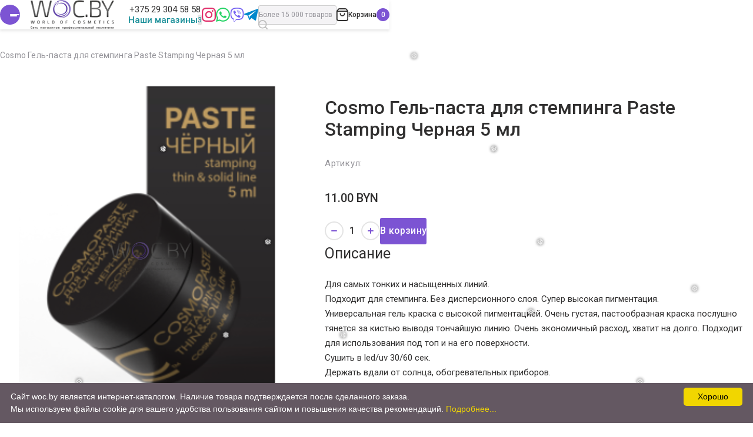

--- FILE ---
content_type: text/html; charset=UTF-8
request_url: https://woc.by/kopiya-cosmo-gel-pasta-dlya-stempinga-paste-stamping-belaya-5-ml
body_size: 42971
content:
<!DOCTYPE HTML>
<html lang="ru">
<head>
    <title>Cosmo Гель-паста для стемпинга CosmoPaste Stamping Черная</title>

<meta name="yandex-verification" content="509c6f164c901ba0" />




<link rel="stylesheet" href="https://cdnjs.cloudflare.com/ajax/libs/fancybox/3.5.7/jquery.fancybox.min.css" />

<script src="https://cdnjs.cloudflare.com/ajax/libs/fancybox/3.5.7/jquery.fancybox.min.js"></script>

<link rel="icon" type="image/png" href="/assets/img/favicon/favicon-96x96.png" sizes="96x96" />
<link rel="icon" type="image/svg+xml" href="/assets/img/favicon/favicon.svg" />
<link rel="shortcut icon" href="/assets/img/favicon/favicon.ico" />
<link rel="apple-touch-icon" sizes="180x180" href="/assets/img/favicon/apple-touch-icon.png" />
<link rel="manifest" href="/assets/img/favicon/site.webmanifest" />

<base href="https://woc.by/">
<meta charset="utf-8">
<meta http-equiv="X-UA-Compatible" content="IE=edge">
<meta http-equiv="Content-Type" content="text/html; charset=utf-8">
<meta http-equiv="X-UA-Compatible" content="IE=edge">
<meta name="viewport" content="width=device-width, initial-scale=1, user-scalable=no, maximum-scale=1, minimum-scale=1">
<meta name="yandex-verification" content="39c86cd4a24d74f4" />
<meta name="google-site-verification" content="v8AvHg3TQ1YH97UIIKzCAfLHb4L9eoHxHLlDYoz3_nE" />
<meta name="yandex-verification" content="df825a8b156959e9" />
<meta name="google-site-verification" content="LfiHKVnkajUPmx03rJBgNooHe6SMcnCqzbtKTlbdfxI" />
<meta name="google-site-verification" content="g_SV2M4JelrzQE1TVCpV2RtXTZ48IQE2GZO4pyfQNLE" /> 

<meta name="robots" content="index, follow">
    
<meta name="description" content="Cosmo Гель-паста для стемпинга CosmoPaste Stamping Черная в Минске по низкой цене. Быстрая доставка по всей Беларуси. Заказывайте!">
<meta name="keywords" content="Cosmo Гель-паста для стемпинга CosmoPaste Stamping Черная" />
<meta property="og:image" content="https://woc.by/assets/brzhixuxmbq.jpg" />
<link rel="preconnect" href="https://fonts.googleapis.com" />
<link rel="preconnect" href="https://fonts.gstatic.com" crossorigin />
<link href="https://fonts.googleapis.com/css2?family=Inter&family=Poppins:wght@400;600&family=Roboto:wght@300;400;500;700&display=swap&_v=20230204061554" rel="stylesheet" />
<link rel="preload" as="style" href="/assets/theme/css/style.min.css" />
<link rel="stylesheet" href="/assets/theme/css/style.min.css?v=8" />
<link rel="stylesheet" href="/assets/theme/css/dop.css" />



<style>
[id*="product-form-count"]{

    min-block-size: 45px;
    padding-block: 5px;
    padding-inline: 19px 11px;
    font-size: 16px;
    line-height: 1;
    letter-spacing: .2px;
    background-color: #f4f3f5;
    border: 0;
    border-radius: 3px;
    transition-property: border-radius;
    transition-duration: .3s;
    width:320px;
    margin-bottom:20px;
}
[id*="product-form-count"]::-webkit-scrollbar {
  width: 14px;
  height: 14px;
}

[id*="product-form-count"]::-webkit-scrollbar-track {
  border: #f4f3f5;
  background-color: #f4f3f5;
  border-radius: 30px;
}

[id*="product-form-count"]::-webkit-scrollbar-thumb {
  background-color: #d8d8d8;
  border: 1px solid #d8d8d8;
}
.product-form__select{
max-inline-size: 320px;
}
@media (min-width: 650px) and (max-width: 1024px){
.banner-slide__image img {
    -o-object-position: center;
    object-position: center;
    object-fit: fill;
}
}
.banner-slide__inner {
    min-height:460px;
}
.banner-slide__image img {
    -o-object-position: center;
    object-position: center;
    object-fit: fill;
}

@media (min-width: 768px) and (max-width: 1920px){
    .banner-slide__title {
    font-size: calc(45px + 9*((100vw - 768px)/1152));
    }
    
}

.shipping-paymant__content img{
max-width:100%;
}
.shipping-paymant__inner {
    display: block;
    max-width: 1200px;
    margin: auto;
}
input::-webkit-outer-spin-button,
input::-webkit-inner-spin-button {
  -webkit-appearance: none;
  margin: 0;
}

/* Firefox */
input[type=number] {
  -moz-appearance: textfield;
}
@media (min-width: 600px){
    
  .catalog-products {
    grid-template-columns: repeat(auto-fit,minmax(250px,293px));
}  
}

    .ui-menu .ui-menu-item-wrapper {
    position: relative;
    padding: 3px 1em 3px 0.4em;
    background: #fff;
    border: #fff;
}
.b-search__result-catalog-item {
    margin-bottom: 10px;
}
.ui-menu  .b-item {
    background: #fff;
    display: flex;

    position: relative;
    transition: 0.25s ease-in-out;
    box-shadow: 0px 4.81231px 12.0308px rgba(0, 0, 0, 0.05);
    border-radius: 24.0615px;
    border: 1px solid #ffffff3b;
}
.ui-menu .b-item__content{
    margin-left: 0 !important;
}
.ui-state-active, .ui-widget-content .ui-state-active, .ui-widget-header .ui-state-active, a.ui-button:active, .ui-button:active, .ui-button.ui-state-active:hover {
    border: 1px solid #ffffff !important;
    background: #ffffff !important;
    font-weight: normal;
    color: #fff;
}
.ui-menu .b-item:hover {
    z-index: 1;
    box-shadow: 0 20px 20px 0 rgba(0, 0, 0, 0.04), 0 -20px 20px 0 rgba(0, 0, 0, 0.03);
    border: 1px solid #7C54D3;
}
.ui-widget-content {
    background: #fff !important;
}
.ui-menu .b-item__image-field{
    float:none !important;
        min-width: 100px;
    margin-right: 10px;
}
.ui-menu .b-item__title{
    font-size:14px;
}
.b-item__image-wrapper {
    padding-top: 70%;
    position: relative;
}
.b-item__image {
    display: block;
    width: auto;
    height: auto;
    max-width: 100%;
    max-height: 100%;
    -ms-flex: 0 0 auto;
    flex: 0 0 auto;
    margin: auto;
}
@media (max-width:768px){
    .banner-slide__image img {
object-fit: cover !important;
}
    .category-card__label {

    margin-bottom: 30px;
}
}
</style>
<style>
.snowflake { 
  color: #fff;
  font-size: 1em;
  font-family: Arial, sans-serif;
  text-shadow: 0 0 5px #000;
}
 
.snowflake,.snowflake .inner{ animation-iteration-count:infinite;animation-play-state:running}@keyframes snowflakes-fall{ 0%{ transform:translateY(0)}100%{ transform:translateY(110vh)}}@keyframes snowflakes-shake{ 0%,100%{ transform:translateX(0)}50%{ transform:translateX(80px)}}.snowflake{ position:fixed;top:-10%;z-index:9999;-webkit-user-select:none;user-select:none;cursor:default;animation-name:snowflakes-shake;animation-duration:3s;animation-timing-function:ease-in-out}.snowflake .inner{ animation-duration:10s;animation-name:snowflakes-fall;animation-timing-function:linear}.snowflake:nth-of-type(0){ left:1%;animation-delay:0s}.snowflake:nth-of-type(0) .inner{ animation-delay:0s}.snowflake:first-of-type{ left:10%;animation-delay:1s}.snowflake:first-of-type .inner,.snowflake:nth-of-type(8) .inner{ animation-delay:1s}.snowflake:nth-of-type(2){ left:20%;animation-delay:.5s}.snowflake:nth-of-type(2) .inner,.snowflake:nth-of-type(6) .inner{ animation-delay:6s}.snowflake:nth-of-type(3){ left:30%;animation-delay:2s}.snowflake:nth-of-type(11) .inner,.snowflake:nth-of-type(3) .inner{ animation-delay:4s}.snowflake:nth-of-type(4){ left:40%;animation-delay:2s}.snowflake:nth-of-type(10) .inner,.snowflake:nth-of-type(4) .inner{ animation-delay:2s}.snowflake:nth-of-type(5){ left:50%;animation-delay:3s}.snowflake:nth-of-type(5) .inner{ animation-delay:8s}.snowflake:nth-of-type(6){ left:60%;animation-delay:2s}.snowflake:nth-of-type(7){ left:70%;animation-delay:1s}.snowflake:nth-of-type(7) .inner{ animation-delay:2.5s}.snowflake:nth-of-type(8){ left:80%;animation-delay:0s}.snowflake:nth-of-type(9){ left:90%;animation-delay:1.5s}.snowflake:nth-of-type(9) .inner{ animation-delay:3s}.snowflake:nth-of-type(10){ left:25%;animation-delay:0s}.snowflake:nth-of-type(11){ left:65%;animation-delay:2.5s}
</style><link rel="canonical" href="https://woc.by/kopiya-cosmo-gel-pasta-dlya-stempinga-paste-stamping-belaya-5-ml" />

<!-- Google Tag Manager -->
<script>(function(w,d,s,l,i){ w[l]=w[l]||[];w[l].push({ 'gtm.start':
new Date().getTime(),event:'gtm.js'});var f=d.getElementsByTagName(s)[0],
j=d.createElement(s),dl=l!='dataLayer'?'&l='+l:'';j.async=true;j.src=
'https://www.googletagmanager.com/gtm.js?id='+i+dl;f.parentNode.insertBefore(j,f);
})(window,document,'script','dataLayer','GTM-N278V3LQ');</script>
<!-- End Google Tag Manager -->
<style>

.b-tabs__item.is-open {
   
    word-break: break-word;
}
    .fotorama__nav-wrap {
    margin-top:30px;
    }
    .slick-track {
    margin:auto;
    }
</style>
<script type="text/javascript">miniShop2Config = {"cssUrl":"\/assets\/components\/minishop2\/css\/web\/","jsUrl":"\/assets\/components\/minishop2\/js\/web\/","actionUrl":"\/assets\/components\/minishop2\/action.php","ctx":"web","close_all_message":"\u0437\u0430\u043a\u0440\u044b\u0442\u044c \u0432\u0441\u0435","price_format":[2,"."," "],"price_format_no_zeros":false,"weight_format":[3,"."," "],"weight_format_no_zeros":true};</script>
<link rel="stylesheet" href="/assets/components/minifyx/cache/styles_6928b444ec.min.css" type="text/css" />
<script type="text/javascript">easyCommConfig = {"ctx":"web","jsUrl":"\/assets\/components\/easycomm\/js\/web\/","cssUrl":"\/assets\/components\/easycomm\/css\/web\/","imgUrl":"\/assets\/components\/easycomm\/img\/web\/","actionUrl":"\/assets\/components\/easycomm\/action.php","reCaptchaSiteKey":""}</script>

	<script type="text/javascript">
		if (typeof mse2Config == "undefined") {mse2Config = {"cssUrl":"\/assets\/components\/msearch2\/css\/web\/","jsUrl":"\/assets\/components\/msearch2\/js\/web\/","actionUrl":"\/assets\/components\/msearch2\/action.php"};}
		if (typeof mse2FormConfig == "undefined") {mse2FormConfig = {};}
		mse2FormConfig["47b08cb015651af2693b5861492e30c4b8843529"] = {"autocomplete":"results","queryVar":"query","minQuery":3,"pageId":38537};
	</script>
<link rel="stylesheet" href="/assets/components/msoptionsprice/css/web/default.css?v=2385a7bc" type="text/css" />
<script type="text/javascript">msOptionsPriceConfig={"assetsBaseUrl":"\/assets\/","assetsUrl":"\/assets\/components\/msoptionsprice\/","actionUrl":"\/assets\/components\/msoptionsprice\/action.php","allow_zero_cost":false,"allow_zero_old_cost":true,"allow_zero_mass":true,"allow_zero_article":true,"allow_zero_count":true,"allow_remains":false,"miniShop2":{"version":"2.5.0-pl"},"ctx":"web","version":"2.5.22-beta"};</script>
</head>



<body >
    <div class="snowflakes" aria-hidden="true">
  <div class="snowflake">
    <div class="inner">❅</div>
  </div>
  <div class="snowflake">
    <div class="inner">❅</div>
  </div>
  <div class="snowflake">
    <div class="inner">❅</div>
  </div>
  <div class="snowflake">
    <div class="inner">❅</div>
  </div>
  <div class="snowflake">
    <div class="inner">❅</div>
  </div>
  <div class="snowflake">
    <div class="inner">❅</div>
  </div>
  <div class="snowflake">
    <div class="inner">❅</div>
  </div>
  <div class="snowflake">
    <div class="inner">❅</div>
  </div>
  <div class="snowflake">
    <div class="inner">❅</div>
  </div>
  <div class="snowflake">
    <div class="inner">❅</div>
  </div>
  <div class="snowflake">
    <div class="inner">❅</div>
  </div>
  <div class="snowflake">
    <div class="inner">❅</div>
  </div>
</div>
<svg xmlns="http://www.w3.org/2000/svg" style="display: none;">
            <symbol id="arrow" viewBox="0 0 14 13" fill="none">
                <path d="M5.88281 1.54175L1.12489 6.50008L5.88281 11.4584" stroke-width="1.41667" stroke-linecap="round" stroke-linejoin="round" />
                <line x1="0.708333" y1="-0.708333" x2="11.8526" y2="-0.708333" transform="matrix(1 0 0 -1 1.31445 5.81421)" stroke-width="1.41667" stroke-linecap="round" />
            </symbol>
            <symbol id="card" viewBox="0 0 16 12" fill="none">
                <rect x="1.33366" y="1.33341" width="13.3333" height="10" rx="1.33333" stroke-width="1.33333" />
                <path d="M0.666992 4.66675H15.3337" stroke-width="1.33333" />
            </symbol>
            <symbol id="cart" viewBox="0 0 22 24" fill="none">
                <path
                    d="M1.46356 4.44373C1.16403 4.80316 1 5.25623 1 5.7241V20C1 21.6569 2.34315 23 4 23H18C19.6569 23 21 21.6569 21 20V5.7241C21 5.25623 20.836 4.80316 20.5364 4.44373L18.2664 1.71963C17.8864 1.26365 17.3235 1 16.7299 1H5.27008C4.67652 1 4.11363 1.26365 3.73364 1.71963L1.46356 4.44373Z"
                    stroke-width="2"
                />
                <path d="M1 5.5H21" stroke-width="2" />
                <path d="M15 10C15 12.2091 13.2091 14 11 14C8.79086 14 7 12.2091 7 10" stroke-width="2" stroke-linecap="round" />
            </symbol>
            <symbol id="check" viewBox="0 0 10 7" fill="none"><path d="M8.99361 0.661865L3.77059 6.35971L1.39648 3.76978" stroke-width="1.26619" stroke-linecap="round" stroke-linejoin="round" /></symbol>
            <symbol id="down" viewBox="0 0 10 6" fill="none"><path d="M0.916992 0.687988L4.97884 4.74984L9.04069 0.687988" stroke-width="1.16667" stroke-linecap="round" stroke-linejoin="round" /></symbol>
            <symbol id="eye" viewBox="0 0 17 17" fill="none">
                <path
                    d="M0.946257 9.38963C0.629895 8.83861 0.629893 8.16132 0.946252 7.6103C2.61083 4.71102 5.27333 2.83325 8.27384 2.83325C11.2743 2.83325 13.9368 4.711 15.6014 7.61024C15.9178 8.16126 15.9178 8.83855 15.6014 9.38956C13.9368 12.2888 11.2743 14.1666 8.27381 14.1666C5.27332 14.1666 2.61084 12.2889 0.946257 9.38963Z"
                    stroke-width="1.41667"
                />
                <circle cx="8.27344" cy="8.5" r="2.125" stroke-width="1.41667" />
            </symbol>
            <symbol id="facebook" viewBox="0 0 24 24">
                <path
                    d="M12 2C17.514 2 22 6.486 22 12C22 17.514 17.514 22 12 22C6.486 22 2 17.514 2 12C2 6.486 6.486 2 12 2ZM12 0C5.373 0 0 5.373 0 12C0 18.627 5.373 24 12 24C18.627 24 24 18.627 24 12C24 5.373 18.627 0 12 0ZM10 10H8V12H10V18H13V12H14.82L15 10H13V9.167C13 8.689 13.096 8.5 13.558 8.5H15V6H12.596C10.798 6 10 6.792 10 8.308V10Z"
                />
            </symbol>
            <symbol id="filter" viewBox="0 0 19 18" fill="none">
                <path d="M1 14H11" stroke-width="2" stroke-linecap="round" />
                <path d="M8 4H18" stroke-width="2" stroke-linecap="round" />
                <circle cx="15" cy="14" r="3" stroke-width="2" />
                <circle cx="4" cy="4" r="3" stroke-width="2" />
            </symbol>
            <symbol id="gift" viewBox="0 0 15 15" stroke="none">
                <path
                    fill-rule="evenodd"
                    clip-rule="evenodd"
                    d="M11.1144 4.18696C11.2551 4.08713 11.4065 3.96924 11.5544 3.83696C11.9519 3.48169 12.3248 3.02263 12.4003 2.53103C12.4625 2.14256 12.3381 1.79504 12.027 1.4679C11.6537 1.08971 11.1559 0.967034 10.6529 1.02069C11.1559 0.967041 11.6537 1.08972 12.027 1.46791C12.338 1.79505 12.4625 2.14257 12.4003 2.53104C12.2967 3.20569 11.6329 3.81905 11.1144 4.18697H13.8107C14.1011 4.18697 14.3292 4.41186 14.3292 4.69807H14.35L14.3498 7.49886H14.3499L14.35 4.69806H14.3293C14.3293 4.41185 14.1011 4.18696 13.8107 4.18696H11.1144ZM13.6447 7.49886H13.6447L13.6448 13.489C13.6448 13.6634 13.5601 13.815 13.4283 13.9068C13.5601 13.815 13.6448 13.6634 13.6448 13.489L13.6447 7.49886ZM0.69162 4.21648C0.746611 4.19735 0.806118 4.18697 0.868497 4.18697H3.56484C3.56484 4.18696 3.56484 4.18696 3.56483 4.18696H0.868521C0.806134 4.18696 0.746618 4.19734 0.69162 4.21648ZM3.24968 1.08696C3.95935 0.846098 4.82876 1.13119 5.43145 1.63148C6.44782 2.4901 7.04924 3.49178 7.3396 4.0438C7.33961 4.0438 7.33961 4.04379 7.33962 4.04378C7.28403 3.9381 7.21705 3.81595 7.13794 3.68148C6.80379 3.1135 6.25328 2.32572 5.43147 1.63147C4.82878 1.13118 3.95936 0.846083 3.24968 1.08696ZM12.1784 3.7021C12.443 3.3942 12.68 3.01322 12.7461 2.58526C12.8281 2.07047 12.6524 1.61757 12.2807 1.22669L12.2761 1.22202C11.8115 0.751412 11.1992 0.610427 10.6158 0.672668C10.0374 0.734368 9.46572 0.995617 9.02421 1.36218L9.02191 1.36412C8.23934 2.02527 7.69345 2.76537 7.33965 3.33818C6.98586 2.76532 6.43997 2.02524 5.65735 1.3641L5.65502 1.36217C5.21513 0.997013 4.64427 0.729888 4.06517 0.665152C3.48125 0.599878 2.86788 0.74076 2.40317 1.22197C2.02103 1.60045 1.8521 2.07787 1.93322 2.58538C1.99975 3.01591 2.24431 3.3976 2.5099 3.70349C2.54944 3.74903 2.59003 3.79355 2.63131 3.83696H0.868521C0.389631 3.83696 0 4.21381 0 4.69806V7.84886H0.705152V13.489C0.705152 13.9732 1.09478 14.3501 1.57367 14.3501H13.1263C13.6052 14.3501 13.9948 13.9732 13.9948 13.489L13.9947 7.84886H14.6998L14.7 4.34806H14.6061C14.4714 4.04387 14.1656 3.83696 13.8107 3.83696H12.0567C12.0982 3.7931 12.1389 3.74812 12.1784 3.7021ZM2.92184 1.75408C2.69368 1.979 2.61064 2.20388 2.65216 2.4697C2.75575 3.18517 3.83436 3.94166 4.29066 4.18694H6.9042C6.9042 4.18695 6.9042 4.18695 6.9042 4.18695H4.29063C3.83434 3.94167 2.75573 3.18517 2.65214 2.46971C2.61061 2.20389 2.69366 1.97901 2.92181 1.75409C3.05053 1.6231 3.19587 1.53555 3.35019 1.48274C3.19588 1.53555 3.05054 1.6231 2.92184 1.75408ZM6.30496 3.83694H4.38173C4.17077 3.71498 3.85568 3.50158 3.57477 3.24583C3.24245 2.94328 3.03153 2.64715 2.99857 2.41954L2.99797 2.41568C2.97694 2.28109 3.00413 2.1645 3.16758 2.00336L3.17148 1.9994C3.38404 1.78308 3.67405 1.72828 4.0117 1.79359C4.35472 1.85993 4.69611 2.04454 4.91763 2.22789C5.55084 2.75508 6.00425 3.35367 6.30496 3.83694ZM9.7145 1.7997C9.63469 1.85125 9.56144 1.90493 9.49662 1.95861C8.56328 2.73537 8.00329 3.65547 7.73376 4.18698H10.3472C10.3472 4.18698 10.3472 4.18698 10.3472 4.18697H7.73379C7.78617 4.08368 7.84952 3.96571 7.92444 3.83697C8.23507 3.30326 8.74469 2.58441 9.49664 1.9586C9.56146 1.90492 9.6347 1.85125 9.7145 1.7997ZM11.063 3.24591C10.7821 3.50162 10.467 3.715 10.2561 3.83697H8.33291C8.63354 3.35367 9.08693 2.75502 9.72017 2.22792C9.94169 2.04456 10.283 1.85999 10.6261 1.79365C10.9637 1.72836 11.2537 1.78318 11.4664 1.99949L11.4703 2.00336C11.6336 2.16434 11.6608 2.281 11.6398 2.41588L11.6393 2.4195C11.6063 2.64723 11.3953 2.94337 11.063 3.24591ZM1.07319 6.74005V4.94585H6.7614V6.74002L1.07319 6.74005ZM0.788053 4.60191C0.748007 4.61544 0.723163 4.65067 0.723163 4.6981V7.09006L7.11137 7.09003V7.09002L0.723187 7.09005V4.6981C0.723187 4.65067 0.748021 4.61545 0.788053 4.60191ZM6.76144 13.2208H1.79919V7.84893H6.76144V13.2208ZM12.8385 13.2413L7.87623 13.2411V7.84881H12.8385L12.8385 13.2413ZM7.52623 7.49882H7.52621V13.5911L13.0848 13.5913C13.0876 13.5913 13.0903 13.5912 13.0931 13.591C13.0903 13.5912 13.0876 13.5913 13.0848 13.5913L7.52623 13.5911V7.49882ZM13.5645 6.74005H7.87633V4.94588H13.5645L13.5645 6.74005ZM13.9145 7.09005H7.52633V4.59588H7.52631V7.09006H13.9145V7.09005ZM1.53215 13.5708C1.49063 13.5708 1.44919 13.5298 1.44919 13.489V7.49894H1.44917V13.489C1.44917 13.5298 1.49061 13.5708 1.53213 13.5708H7.11142V13.5708H1.53215Z"
                />
            </symbol>
            <symbol id="heart" viewBox="0 0 15 13" fill="none">
                <path
                    d="M2.50191 2.04341C1.22202 3.32331 1.22202 5.39842 2.50191 6.67831L7.4662 11.6426L7.50032 11.6085L7.53449 11.6426L12.4988 6.67835C13.7787 5.39846 13.7787 3.32335 12.4988 2.04346C11.2189 0.763565 9.14377 0.763566 7.86388 2.04346L7.73607 2.17127C7.60589 2.30144 7.39484 2.30144 7.26466 2.17127L7.13681 2.04341C5.85692 0.763523 3.7818 0.763524 2.50191 2.04341Z"
                    stroke-width="1.33333"
                    stroke-linecap="round"
                    stroke-linejoin="round"
                />
            </symbol>
            <symbol id="instagram" viewBox="0 0 24 24">
                <path
                    d="M12 2.163C15.204 2.163 15.584 2.175 16.85 2.233C20.102 2.381 21.621 3.924 21.769 7.152C21.827 8.417 21.838 8.797 21.838 12.001C21.838 15.206 21.826 15.585 21.769 16.85C21.62 20.075 20.105 21.621 16.85 21.769C15.584 21.827 15.206 21.839 12 21.839C8.796 21.839 8.416 21.827 7.151 21.769C3.891 21.62 2.38 20.07 2.232 16.849C2.174 15.584 2.162 15.205 2.162 12C2.162 8.796 2.175 8.417 2.232 7.151C2.381 3.924 3.896 2.38 7.151 2.232C8.417 2.175 8.796 2.163 12 2.163ZM12 0C8.741 0 8.333 0.014 7.053 0.072C2.695 0.272 0.273 2.69 0.073 7.052C0.014 8.333 0 8.741 0 12C0 15.259 0.014 15.668 0.072 16.948C0.272 21.306 2.69 23.728 7.052 23.928C8.333 23.986 8.741 24 12 24C15.259 24 15.668 23.986 16.948 23.928C21.302 23.728 23.73 21.31 23.927 16.948C23.986 15.668 24 15.259 24 12C24 8.741 23.986 8.333 23.928 7.053C23.732 2.699 21.311 0.273 16.949 0.073C15.668 0.014 15.259 0 12 0V0ZM12 5.838C8.597 5.838 5.838 8.597 5.838 12C5.838 15.403 8.597 18.163 12 18.163C15.403 18.163 18.162 15.404 18.162 12C18.162 8.597 15.403 5.838 12 5.838ZM12 16C9.791 16 8 14.21 8 12C8 9.791 9.791 8 12 8C14.209 8 16 9.791 16 12C16 14.21 14.209 16 12 16ZM18.406 4.155C17.61 4.155 16.965 4.8 16.965 5.595C16.965 6.39 17.61 7.035 18.406 7.035C19.201 7.035 19.845 6.39 19.845 5.595C19.845 4.8 19.201 4.155 18.406 4.155Z"
                />
            </symbol>
            <symbol id="ok" viewBox="0 0 13 23">
                <path
                    d="M6.50795 11.6876C9.71094 11.6865 12.3054 9.06869 12.3043 5.8417C12.3033 2.61366 9.70578 -0.00104099 6.50382 3.10914e-07C3.30187 0.00104161 0.706412 2.61887 0.707445 5.84586C0.711578 9.07181 3.30703 11.6855 6.50795 11.6876ZM6.50795 3.42588C7.83461 3.42588 8.9102 4.50987 8.9102 5.8469C8.9102 7.18393 7.83461 8.26688 6.50795 8.26688C5.1813 8.26688 4.10571 7.18289 4.10571 5.84586C4.10778 4.50987 5.18233 3.42692 6.50795 3.42588ZM8.85233 16.4557C10.0457 16.1829 11.1843 15.707 12.2206 15.0499C13.01 14.5366 13.2373 13.4765 12.728 12.681C12.2268 11.8979 11.1957 11.6615 10.4084 12.1499C8.02059 13.6546 4.98912 13.6546 2.60134 12.1499C1.80886 11.649 0.762206 11.8885 0.263159 12.6862C-0.237953 13.4848 -0.00237881 14.5428 0.791136 15.0478C0.792169 15.0478 0.793202 15.0489 0.793202 15.0489C1.82849 15.7049 2.9671 16.1808 4.15944 16.4546L0.917189 19.7222C0.271425 20.4095 0.301389 21.4945 0.984348 22.1453C1.64044 22.7701 2.6654 22.7701 3.3215 22.1453L6.50589 18.934L9.69234 22.1453C10.3557 22.8128 11.4292 22.8128 12.0925 22.1453C12.7548 21.4768 12.7548 20.3949 12.0925 19.7264L8.85233 16.4557Z"
                />
            </symbol>
            <symbol id="percent" viewBox="0 0 12 12" stroke="none">
                <path
                    d="M0.586966 0.587057C-0.112874 1.2869 -0.112874 2.42153 0.586966 3.12137C1.28681 3.82121 2.42144 3.82121 3.12128 3.12137C3.82112 2.42153 3.82112 1.2869 3.12128 0.587057C2.42144 -0.112783 1.28681 -0.112783 0.586966 0.587057ZM0.225 10.0001C-0.075 10.3001 -0.075 10.7863 0.225 11.0862C0.524822 11.386 1.01124 11.3862 1.31108 11.0862L11.0862 1.31108C11.3862 1.01108 11.3862 0.52484 11.0862 0.225C10.7862 -0.075 10.2999 -0.075 10.0001 0.225L0.225 10.0001ZM8.1898 8.18989C7.48996 8.88973 7.48996 10.0244 8.1898 10.7242C8.88964 11.424 10.0243 11.424 10.7241 10.7242C11.4239 10.0244 11.4239 8.88973 10.7241 8.18989C10.0243 7.49005 8.88964 7.49005 8.1898 8.18989Z"
                />
            </symbol>
            <symbol id="phone" viewBox="0 0 16 16" fill="none">
                <path
                    d="M11.5682 1.32146L13.8902 1.57946C14.5127 1.64863 14.9928 2.14234 14.9274 2.76524C14.764 4.32243 13.9944 7.39287 10.6939 10.6934C7.39341 13.9939 4.32255 14.7639 2.76508 14.9276C2.14207 14.9931 1.64819 14.513 1.57901 13.8904L1.32104 11.5686C1.26207 11.0379 1.52405 10.5228 1.98772 10.258L3.65099 9.30779C4.17529 9.00828 4.83518 9.09669 5.26215 9.52366L5.68885 9.95036C6.00546 10.267 6.46171 10.4009 6.86635 10.2092C7.3458 9.98213 8.03875 9.56092 8.79962 8.80004C9.5605 8.03916 9.98171 7.34622 10.2088 6.86677C10.4005 6.46213 10.2665 6.00588 9.94994 5.68927L9.52324 5.26257C9.09627 4.8356 9.00786 4.17571 9.30738 3.65141L10.2575 1.98814C10.5224 1.52447 11.0375 1.26249 11.5682 1.32146Z"
                    stroke-width="1.33913"
                    stroke-linecap="round"
                    stroke-linejoin="round"
                />
            </symbol>
            <symbol id="search" viewBox="0 0 18 18" fill="none">
                <path d="M8.2 15.4C12.1764 15.4 15.4 12.1764 15.4 8.2C15.4 4.22355 12.1764 1 8.2 1C4.22355 1 1 4.22355 1 8.2C1 12.1764 4.22355 15.4 8.2 15.4Z" stroke-width="2" stroke-linecap="round" stroke-linejoin="round" />
                <path d="M16.9998 17L13.7998 13.8" stroke-width="2" stroke-linecap="round" stroke-linejoin="round" />
            </symbol>
            <symbol id="share" viewBox="0 0 18 22">
                <path
                    d="M14.2502 0.000228279C12.1881 0.000228279 10.5002 1.72738 10.5002 3.83742C10.5002 4.16718 10.5478 4.48285 10.6252 4.78868L6.05469 7.9783C5.41781 7.46795 4.61669 7.16281 3.75 7.16281C1.6879 7.16281 0 8.88995 0 11C0 13.11 1.6879 14.8372 3.75 14.8372C4.62053 14.8372 5.42428 14.5281 6.06254 14.0139L10.625 17.2035C10.5464 17.5117 10.5 17.8304 10.5 18.1628C10.5 20.2729 12.1879 22 14.25 22C16.3121 22 18 20.2729 18 18.1628C18 16.0528 16.3121 14.3256 14.25 14.3256C13.0544 14.3256 11.9849 14.9055 11.297 15.8045L7.03916 12.8387C7.33387 12.2914 7.50005 11.6658 7.50005 11C7.50005 10.3303 7.32933 9.70289 7.0313 9.15331L11.297 6.18743C11.9847 7.08926 13.0523 7.67439 14.25 7.67439C16.3121 7.67439 18 5.94724 18 3.83719C18 1.72715 16.3121 0 14.25 0L14.2502 0.000228279ZM14.2502 1.5352C15.5017 1.5352 16.5001 2.55694 16.5001 3.83742C16.5001 5.11809 15.5016 6.13965 14.2502 6.13965C12.9986 6.13965 12.0003 5.1179 12.0003 3.83742C12.0003 2.55676 12.9988 1.5352 14.2502 1.5352ZM3.75019 8.69796C5.00175 8.69796 6.0001 9.7197 6.0001 11.0002C6.0001 12.2808 5.00157 13.3024 3.75019 13.3024C2.49862 13.3024 1.50028 12.2807 1.50028 11.0002C1.50028 9.71952 2.4988 8.69796 3.75019 8.69796ZM14.2502 15.8607C15.5017 15.8607 16.5001 16.8825 16.5001 18.1629C16.5001 19.4436 15.5016 20.4652 14.2502 20.4652C12.9986 20.4652 12.0003 19.4434 12.0003 18.1629C12.0003 16.8823 12.9988 15.8607 14.2502 15.8607Z"
                />
            </symbol>
            <symbol id="star" viewBox="0 0 15 15">
                <path
                    d="M6.77055 1.66123C6.93095 1.277 7.4753 1.277 7.6357 1.66123L9.01168 4.95741C9.07578 5.11097 9.21649 5.21903 9.38138 5.24135L13.0079 5.73218C13.4142 5.78718 13.5591 6.30061 13.2414 6.55987L10.4412 8.84488C10.3028 8.95784 10.2406 9.13967 10.2809 9.31374L11.1761 13.1824C11.2731 13.6013 10.8021 13.9188 10.4502 13.6718L7.47241 11.5818C7.3108 11.4684 7.09545 11.4684 6.93384 11.5818L3.95606 13.6718C3.60417 13.9188 3.13317 13.6013 3.23009 13.1824L4.12528 9.31373C4.16556 9.13967 4.10339 8.95785 3.96497 8.84489L1.16488 6.55987C0.847173 6.3006 0.992014 5.78718 1.39837 5.73218L5.02487 5.24135C5.18976 5.21903 5.33047 5.11097 5.39457 4.95741L6.77055 1.66123Z"
                    stroke-width="1.25"
                    stroke-miterlimit="3.3292"
                    stroke-linecap="round"
                    stroke-linejoin="round"
                />
            </symbol>
            <symbol id="star-fill" viewBox="0 0 12 12">
                <path
                    d="M9.38346 11.9999C9.29985 11.9999 9.21586 11.979 9.13903 11.9367L5.99995 10.2093L2.86086 11.9366C2.78404 11.9791 2.70005 11.9998 2.61643 11.9998C2.50752 11.9998 2.39926 11.9644 2.30764 11.8949C2.1459 11.7718 2.0648 11.5633 2.09875 11.3571L2.69818 7.69832L0.15863 5.10719C0.0153997 4.96106 -0.0360343 4.74261 0.0257236 4.54353C0.0875743 4.34454 0.25201 4.19948 0.449824 4.1694L3.95939 3.63553L5.52888 0.306464C5.61743 0.118773 5.80001 0 5.99996 0C6.19992 0 6.38249 0.118768 6.47104 0.306464L8.04063 3.63553L11.5502 4.1694C11.748 4.19939 11.9125 4.34444 11.9743 4.54353C12.036 4.74252 11.9845 4.96107 11.8414 5.10719L9.30183 7.69832L9.90127 11.3571C9.93512 11.5632 9.85411 11.7717 9.69237 11.8949C9.60076 11.9646 9.49232 12 9.38349 12L9.38346 11.9999Z"
                />
            </symbol>
            <symbol id="telegram" viewBox="0 0 24 20">
                <path
                    fill-rule="evenodd"
                    clip-rule="evenodd"
                    d="M18.3844 19.7789C18.7064 20.0069 19.1214 20.0639 19.4914 19.9239C19.8614 19.7829 20.1334 19.4669 20.2154 19.0839C21.0844 14.9999 23.1924 4.6629 23.9834 0.947904C24.0434 0.667904 23.9434 0.376904 23.7234 0.189904C23.5034 0.00290415 23.1984 -0.051096 22.9264 0.049904C18.7334 1.6019 5.8204 6.4469 0.542398 8.3999C0.207398 8.5239 -0.0106021 8.8459 0.000397854 9.1989C0.0123979 9.5529 0.250398 9.8599 0.593398 9.9629C2.9604 10.6709 6.0674 11.6559 6.0674 11.6559C6.0674 11.6559 7.5194 16.0409 8.2764 18.2709C8.3714 18.5509 8.5904 18.7709 8.8794 18.8469C9.1674 18.9219 9.4754 18.8429 9.6904 18.6399C10.9064 17.4919 12.7864 15.7169 12.7864 15.7169C12.7864 15.7169 16.3584 18.3359 18.3844 19.7789ZM7.3744 11.1019L9.0534 16.6399L9.4264 13.1329C9.4264 13.1329 15.9134 7.2819 19.6114 3.9469C19.7194 3.8489 19.7344 3.6849 19.6444 3.5699C19.5554 3.4549 19.3914 3.4279 19.2684 3.5059C14.9824 6.2429 7.3744 11.1019 7.3744 11.1019Z"
                />
            </symbol>
            <symbol id="viber" viewBox="0 0 24 24">
                <path
                    fill-rule="evenodd"
                    clip-rule="evenodd"
                    d="M12.892 13.745C12.892 13.745 13.319 13.783 13.548 13.498L13.996 12.935C14.212 12.655 14.734 12.477 15.245 12.761C15.921 13.143 16.795 13.743 17.394 14.302C17.724 14.58 17.801 14.99 17.576 15.423L17.574 15.432C17.342 15.84 17.033 16.223 16.642 16.58L16.633 16.586C16.193 16.953 15.687 17.166 15.146 16.99L15.136 16.976C14.164 16.701 11.832 15.512 10.346 14.327C7.91501 12.409 6.18701 9.245 5.70901 7.549L5.69401 7.539C5.51801 6.996 5.73301 6.49 6.09801 6.051L6.10501 6.043C6.46201 5.652 6.84401 5.342 7.25301 5.111L7.26201 5.109C7.69401 4.884 8.10401 4.96 8.38301 5.291C8.75001 5.67 9.43901 6.582 9.92301 7.44C10.207 7.95 10.029 8.473 9.75001 8.688L9.18601 9.136C8.90201 9.366 8.93901 9.793 8.93901 9.793C8.93901 9.793 9.77301 12.949 12.892 13.745ZM17.799 11.129C17.632 11.129 17.496 10.994 17.495 10.827C17.481 8.997 16.931 7.539 15.861 6.495C14.789 5.45 13.434 4.914 11.834 4.903C11.666 4.902 11.531 4.765 11.533 4.597C11.534 4.43 11.669 4.296 11.836 4.296H11.838C13.6 4.308 15.096 4.902 16.285 6.06C17.475 7.222 18.087 8.825 18.102 10.823C18.103 10.99 17.969 11.127 17.801 11.129H17.799ZM16.204 10.505H16.197C16.029 10.501 15.896 10.362 15.9 10.195C15.924 9.157 15.627 8.317 14.994 7.626C14.364 6.937 13.499 6.561 12.349 6.477C12.182 6.464 12.056 6.319 12.068 6.152C12.081 5.985 12.226 5.859 12.393 5.871C13.687 5.966 14.713 6.419 15.442 7.216C16.175 8.016 16.534 9.023 16.507 10.208C16.503 10.373 16.368 10.505 16.204 10.505ZM14.646 9.983C14.485 9.983 14.351 9.857 14.343 9.694C14.292 8.664 13.806 8.16 12.816 8.106C12.648 8.097 12.52 7.954 12.529 7.787C12.538 7.619 12.68 7.491 12.848 7.5C14.156 7.57 14.882 8.319 14.949 9.664C14.958 9.831 14.829 9.974 14.661 9.982L14.646 9.983ZM21.463 13.452C20.858 18.329 17.291 18.637 16.633 18.848C16.353 18.938 13.751 19.585 10.481 19.372C10.481 19.372 8.04301 22.312 7.28201 23.077C7.16301 23.196 7.02401 23.244 6.93001 23.222C6.79901 23.19 6.76301 23.034 6.76501 22.808L6.78501 18.792C2.02301 17.469 2.30001 12.496 2.35401 9.893C2.40801 7.29 2.89701 5.157 4.35001 3.723C6.96001 1.359 12.337 1.712 12.337 1.712C16.878 1.732 19.054 3.099 19.559 3.557C21.234 4.991 22.087 8.424 21.463 13.452ZM20.811 2.339C20.214 1.791 17.804 0.0409988 12.436 0.0169988C12.436 0.0169988 6.10601 -0.365001 3.02001 2.467C1.30201 4.185 0.698007 6.698 0.634007 9.815C0.571007 12.933 0.488007 18.773 6.11801 20.357L6.12401 20.359L6.12001 22.775C6.12001 22.775 6.08501 23.754 6.72901 23.954C7.50801 24.195 7.96501 23.452 8.71001 22.65C9.11801 22.21 9.68101 21.564 10.107 21.07C13.958 21.392 16.919 20.653 17.256 20.544C18.033 20.291 22.433 19.728 23.149 13.887C23.887 7.865 22.791 4.057 20.811 2.339Z"
                />
            </symbol>
            <symbol id="vk" viewBox="0 0 24 14">
                <path
                    d="M13.162 13.994C13.771 13.994 14.02 13.588 14.013 13.079C13.982 11.162 14.727 10.13 16.072 11.475C17.56 12.963 17.868 13.994 19.675 13.994H22.875C23.683 13.994 24.001 13.734 24.001 13.326C24.001 12.463 22.58 10.94 21.376 9.822C19.69 8.257 19.611 8.22 21.063 6.336C22.864 3.997 25.22 1 23.136 1H19.155C18.383 1 18.327 1.435 18.052 2.083C17.057 4.43 15.166 7.47 14.448 7.005C13.697 6.52 14.041 4.599 14.098 1.744C14.113 0.99 14.109 0.473 12.957 0.205C12.328 0.0599999 11.716 0 11.148 0C8.875 0 7.307 0.953 8.198 1.119C9.769 1.412 9.618 4.811 9.252 6.279C8.614 8.835 6.216 4.255 5.217 1.974C4.976 1.426 4.902 1 4.042 1H0.787C0.295 1 0 1.16 0 1.516C0 2.118 2.96 8.236 5.786 11.286C8.542 14.261 11.266 13.994 13.162 13.994Z"
                />
            </symbol>
            <symbol id="whatsapp" viewBox="0 0 24 24">
                <path
                    d="M0 24L1.687 17.837C0.646 16.033 0.099 13.988 0.1 11.891C0.103 5.335 5.438 0 11.993 0C15.174 0.001 18.16 1.24 20.406 3.488C22.651 5.736 23.887 8.724 23.886 11.902C23.883 18.459 18.548 23.794 11.993 23.794C10.003 23.793 8.042 23.294 6.305 22.346L0 24ZM6.597 20.193C8.273 21.188 9.873 21.784 11.989 21.785C17.437 21.785 21.875 17.351 21.878 11.9C21.88 6.438 17.463 2.01 11.997 2.008C6.545 2.008 2.11 6.442 2.108 11.892C2.107 14.117 2.759 15.783 3.854 17.526L2.855 21.174L6.597 20.193ZM17.984 14.729C17.91 14.605 17.712 14.531 17.414 14.382C17.117 14.233 15.656 13.514 15.383 13.415C15.111 13.316 14.913 13.266 14.714 13.564C14.516 13.861 13.946 14.531 13.773 14.729C13.6 14.927 13.426 14.952 13.129 14.803C12.832 14.654 11.874 14.341 10.739 13.328C9.856 12.54 9.259 11.567 9.086 11.269C8.913 10.972 9.068 10.811 9.216 10.663C9.35 10.53 9.513 10.316 9.662 10.142C9.813 9.97 9.862 9.846 9.962 9.647C10.061 9.449 10.012 9.275 9.937 9.126C9.862 8.978 9.268 7.515 9.021 6.92C8.779 6.341 8.534 6.419 8.352 6.41L7.782 6.4C7.584 6.4 7.262 6.474 6.99 6.772C6.718 7.07 5.95 7.788 5.95 9.251C5.95 10.714 7.015 12.127 7.163 12.325C7.312 12.523 9.258 15.525 12.239 16.812C12.948 17.118 13.502 17.301 13.933 17.438C14.645 17.664 15.293 17.632 15.805 17.556C16.376 17.471 17.563 16.837 17.811 16.143C18.059 15.448 18.059 14.853 17.984 14.729Z"
                />
            </symbol>
        </svg>

<!-- End Facebook Pixel Code -->
<!-- Google Tag Manager (noscript) -->
<noscript><iframe src="https://www.googletagmanager.com/ns.html?id=GTM-N278V3LQ"
height="0" width="0" style="display:none;visibility:hidden"></iframe></noscript>
<!-- End Google Tag Manager (noscript) -->


    <style>
    .header-logo img {
    display: block;
    max-height: 75px;
    height: auto;
}

@media (max-width: 768px) {
    .header-logo img {
        max-height: 60px;
        max-width: 80px;
    }
}
@media (max-width: 767px) {
    .header-phone__main {
        display: flex;
        align-items: center;
        gap: 12px;
    }

    .header-phone__main .header-socials__link svg {
        width: 20px;
        height: 20px;
    }
    
    .header-phone__main .header-socials__item {
    list-style: none;
    margin: 0;
    padding: 0;
}


}
</style>
<header class="header">
    
                <div class="header__wrapper">
                    <div class="header__bg"></div>
                    <div class="header__decor"></div>
                    
                    <div class="header__main lock-padding">
                        <div class="header__container">
                            <div class="header__inner">
                                <div class="header__top header-top">
                                    <button class="header-top__burger header-burger" aria-label="#"><span></span> <span></span></button>
                                    <div class="header-top__logo header-logo">
                                        <a class="header-logo__link image" href="/">
                                            <picture>
                                                <source srcset="assets/theme/img/logo.webp" type="image/webp" />
                                                <img src="assets/theme/img/logo.png" alt="Лого" width="176" height="75" />
                                            </picture>
                                           
                                        </a>
                                    </div>
                                    <div class="header-top__inner">
                                        <div class="header-top__phone-stores">
                                            <div class="header-top__phone header-phone">
                                                <div class="header-phone__main">
                                                    <a class="header-phone__tel" href="tel:+375293045858" data-da=".header-phone__list-item_main,767,first">+375 29 304 58 58</a>
                                                    <button class="header-phone__show" aria-label="#">
                                                        <svg width="16" height="16"><use xlink:href="#phone"></use></svg>
                                                    </button>
                                                </div>
                                                <div class="header-phone__inner">
                                                    <ul class="header-phone__list">
                                                        <li class="header-phone__list-item header-phone__list-item_main"></li>
                                                        
                                                        <li class="header-phone__list-item"><a class="header-phone__tel header-phone__tel_list" href="tel:+375447768899">+375 44 776-88-99</a></li>
                                                        <li class="header-phone__list-item header-phone__list-item_socials">
                                                            <div class="header-phone__socials header-socials">
                                                                <ul class="header-socials__list">
                                                                    <li class="header-socials__item"
    data-da=".header-phone__main,767,first">

                                                                        <a class="header-socials__link" href="https://www.instagram.com/woc.by?igsh=MWFqM2h2Nzh0ZHAwaw==" target="_blank" aria-label="#" >
                                                                            <svg width="24" height="24"><use xlink:href="#instagram"></use></svg>
                                                                        </a>
                                                                    </li>
                                                                    <li class="header-socials__item">
                                                                        <a class="header-socials__link" href="https://api.whatsapp.com/send/?phone=375293045858" target="_blank" aria-label="#">
                                                                            <svg width="24" height="24"><use xlink:href="#whatsapp"></use></svg>
                                                                        </a>
                                                                    </li>
                                                                    <li class="header-socials__item">
                                                                        <a class="header-socials__link" href="viber://chat?number=%2B375293045858" target="_blank" aria-label="#">
                                                                            <svg width="24" height="24"><use xlink:href="#viber"></use></svg>
                                                                        </a>
                                                                    </li>
                                                                </ul>
                                                            </div>
                                                        </li>
                                                    </ul>
                                                </div>
                                            </div>
                                            <div class="header-top__stores header-stores">
                                                <a class="header-stores__link" href="/#stores" data-count="3" data-da=".header-links__item_stores,767,first"><span>Наши магазины</span></a>
                                            </div>
                                        </div>
                                        <style>
                                            .header-socials__item svg {
  fill: currentColor;
}

.header-socials__link[href*="instagram.com"] {
  color: #E1306C;
}

.header-socials__link[href*="whatsapp.com"],
.header-socials__link[href*="api.whatsapp.com"] {
  color: #25D366; 
}

.header-socials__link[href*="viber://"] {
  color: #7360F2; 
}

.header-socials__link[href*="t.me"],
.header-socials__link[href*="telegram"] {
  color: #0088cc; 
}

                                        </style>
                                        <div class="header-top__socials header-socials" data-da=".header-nav,1199,last">
                                            <div class="header-socials__tels">
                                                <a class="header-socials__tel" href="tel:+375293045858">+375 29 304 58 58</a> 
                                                
                                                <a class="header-socials__tel" href="tel:+375447768899">+375 44 776-88-99</a>
                                            </div>
                                            <ul class="header-socials__list">
                                                <li class="header-socials__item">
                                                    <a class="header-socials__link" href="https://www.instagram.com/woc.by?igsh=MWFqM2h2Nzh0ZHAwaw==" target="_blank" aria-label="#">
                                                        <svg width="24" height="24"><use xlink:href="#instagram"></use></svg>
                                                    </a>
                                                </li>
                                                <li class="header-socials__item">
                                                    <a class="header-socials__link" href="https://api.whatsapp.com/send/?phone=375293045858" target="_blank" aria-label="#">
                                                        <svg width="24" height="24"><use xlink:href="#whatsapp"></use></svg>
                                                    </a>
                                                </li>
                                                <li class="header-socials__item">
                                                    <a class="header-socials__link" href="viber://chat?number=%2B375293045858" target="_blank" aria-label="#">
                                                        <svg width="24" height="24"><use xlink:href="#viber"></use></svg>
                                                    </a>
                                                </li>
                                                <li class="header-socials__item">
                                                    <a class="header-socials__link" href="https://t.me/Wocby_bot" target="_blank" aria-label="#">
                                                        <svg width="24" height="24"><use xlink:href="#telegram"></use></svg>
                                                    </a>
                                                </li>
                                            </ul>
                                            <a class="header-socials__mail" href="mailto:info@woc.by">woc.by@yandex.by</a>
                                        </div>
                                        <nav class="header-top__nav header-nav" data-da=".header-top,319,last">
                                            <div class="header-nav__spollers"></div>
                                            <div class="header-nav__links">
                                                <ul class="header-nav__list">
                                                    <li class="header-nav__item"><a class="header-nav__link" href="/dostavka-i-oplata">Доставка и оплата</a></li>
                                                    
                                                    <li class="header-nav__item"><a class="header-nav__link" href="/reviews" data-count="139">Отзывы</a></li>
                                                    <li class="header-nav__item"><a class="header-nav__link" href="/o-magazinah">О магазинах</a></li>
                                                    <li class="header-nav__item"><a class="header-nav__link" href="/kontakty">Контакты</a></li>
                                                    <li class="header-nav__item"><a class="header-nav__link" href="/blogs">Блог</a></li>                                                </ul>
                                            </div>
                                        </nav>
                                    </div>
                                    <form data-key="47b08cb015651af2693b5861492e30c4b8843529" class="header-top__form header-form msearch2" id="mse2_form" method="get" action="rezultaty-poiska">
                                        <div class="header-form__inner">
                                            <div class="header-form__input-block">
                                                <input class="header-form__input" id="header-form-text" name="query"  value="" type="text" placeholder="Более 15 000 товаров" /></div>
                                            <button class="header-form__button" type="submit" aria-label="#">
                                                <svg width="16" height="16"><use xlink:href="#search"></use></svg>
                                            </button>
                                        </div>
                                    </form>
                                    
                                </div>
                               <style>
.header-links__link_newyear {
    display: inline-flex;
    align-items: center;
    justify-content: center;
    min-height: 45px;
    padding: 0 40px;
    font-weight: 600;
    letter-spacing: 0.4px;
    text-align: center;
    color: #ffffff;
    text-decoration: none !important;
    border: none !important;
    outline: none !important;
    box-shadow: none !important;

    /* Цвет кнопки по умолчанию: тёмно-бордово-фиолетовый */
    background-color: #188e98; 
    border-radius: 40px;
    position: relative;
    transition: background-color 0.3s, transform 0.3s, box-shadow 0.3s;
}

.header-links__link_newyear:hover,
.header-links__link_newyear:focus,
.header-links__link_newyear:active {
    background-color: #1fa3ad; /* чуть светлее при наведении */
    box-shadow: 0 0 12px rgba(102, 0, 63, 0.7); /* мягкое свечение */
    transform: translateY(-2px);
    color: #ffffff !important;
    text-decoration: none !important;
}

}


</style>

                                <div class="header__bottom header-bottom">
                                    <div class="header-bottom__buttons header-buttons">
                                        <button class="header-buttons__button">Все товары</button>
                                        <div class="header-buttons__links header-links">
                                            <div class="header-links__column">
                                                <ul class="header-links__list header-links__list_left" data-da=".header-nav,1399,first">
                                                    <li class="header-links__item header-links__item_stores"></li>
                                                   
                                                    <li class="header-links__item">
                                                        <a class="header-links__link" href="/skidki">
                                                            <svg width="11" height="11"><use xlink:href="#percent"></use></svg> <span>Скидки</span>
                                                        </a>
                                                    </li>

                                                
                                                
                                                    <li class="header-links__item">
                                                        
                                                
    <a class="header-links__link" href="/podarochnyie-naboryi">
        <svg width="25" height="25" class="combined-icon">
            
            <!-- Подарок -->
            <image href="/assets/img/images/reshot-icon-special-gift-ueh2ny567x.svg" x="-4" y="2" width="25" height="25" class="gift"/>
        </svg>
        <span>Подарочные наборы</span>
    </a></li>
                                                     
                                                 
                                                    <li class="header-links__item">
                                                        <a class="header-links__link" href="/sertifikatyi">
                                                            <svg width="15" height="11"><use xlink:href="#card"></use></svg> <span>Сертификаты</span>
                                                        </a>
                                                    </li>
                                             
                                                    <li class="header-links__item">
                                                        <a class="header-links__link" href="/new-all">
                                                            <svg width="11" height="11"><use xlink:href="#star"></use></svg> <span>Новинки</span>
                                                        </a>
                                                    </li>
                                                    <li class="header-links__item">
                                                        <a class="header-links__link" href="/popular">
                                                            <svg width="12" height="11"><use xlink:href="#heart"></use></svg> <span>Популярное</span>
                                                        </a>
                                                    </li>
                                                </ul>
                                            </div>
                                            <div class="header-links__column">
                                                <ul class="header-links__list header-links__list_right" data-da=".header-nav__links,1399,first">
                                                    <li class="header-links__item">
                                                        <a class="header-links__link" href="/karta-skidki">
                                                            <svg width="15" height="11"><use xlink:href="#card"></use></svg> <span>Карта скидки</span>
                                                        </a>
                                                    </li>
                                                    
                                                </ul>
                                            </div>
                                            
                                                    
                                        </div>
                                        <button class="header-buttons__search">
                                            <svg width="16" height="16"><use xlink:href="#search"></use></svg>
                                        </button>
                                    </div>
                                     <div class="header-bottom__cart header-cart" id="msMiniCart">
                                        <a class="header-cart__link ms2_total_count" href="/cart" data-count="0">
                                            <svg width="20" height="22"><use xlink:href="#cart"></use></svg> <span>Корзина</span>
                                        </a>
                                        <div class="header-cart__info" >
                                            <a href="/cart" >
                                            <div class="header-cart__count ms2_total_count" data-count="0">товаров</div>
                                             </a>
                                            <div class="header-cart__amount">(<span class="ms2_total_cost">0.00</span> BYN)</div>
                                           
                                        </div>
                                    </div>
                                    
                                </div>
                            </div>
                        </div>
                    </div>
                    <div class="header__products header-products" data-tabs>
                        <div class="header-products__container">
                            <div class="header-products__inner">
                    
                                                         
                                <button class="header-products__button" data-products-tab="Косметика для волос">Косметика для волос</button><button class="header-products__button" data-products-tab="Окрашивание волос">Окрашивание волос</button><button class="header-products__button" data-products-tab="Косметика для лица и тела">Косметика для лица и тела</button><button class="header-products__button" data-products-tab="Декоративная косметика">Декоративная косметика</button><button class="header-products__button" data-products-tab="Маникюр и педикюр">Маникюр и педикюр</button><button class="header-products__button" data-products-tab="Моделирование ресниц и бровей">Моделирование ресниц и бровей</button><button class="header-products__button" data-products-tab="Депиляция">Депиляция</button><button class="header-products__button" data-products-tab="Инструменты и Аксессуары">Инструменты и Аксессуары</button><button class="header-products__button" data-products-tab="Расчески и аксессуары для волос">Расчески и аксессуары для волос</button><button class="header-products__button" data-products-tab="Расходные материалы">Расходные материалы</button><button class="header-products__button" data-products-tab="Косметика для мужчин">Косметика для мужчин</button>
                            
                                                                
                                
                                <a href=""></a>

                                <div class="header-products__panels" data-spollers="1399,max" data-one-spoller data-panels data-da=".header-nav__spollers,1399,first" hidden>
                                    <div class="header-products__panel" data-panel="Косметика для волос" hidden>
    <button class="header-products__spoller-button" data-spoller>Косметика для волос<span></span></button>
    <div class="header-products__brands">
        <a class="header-products__categories-link" href="kosmetika-dlya-volos">
            <span>все товары</span> <svg width="13" height="10"><use xlink:href="#arrow"></use></svg>
        </a>
       <div class="header-products__categories">
        <ul class="header-products__categories-list">
            <li class="header-products__category-item"><a class="header-products__category-link" href="kosmetika-dlya-volos/shampun">Шампунь (697)</a></li><li class="header-products__category-item"><a class="header-products__category-link" href="kosmetika-dlya-volos/maska-dlya-volos">Маска для волос (427)</a></li><li class="header-products__category-item"><a class="header-products__category-link" href="kosmetika-dlya-volos/kondicioner">Кондиционер (312)</a></li><li class="header-products__category-item"><a class="header-products__category-link" href="kosmetika-dlya-volos/sprej-dlya-volos">Спрей для волос (236)</a></li><li class="header-products__category-item"><a class="header-products__category-link" href="kosmetika-dlya-volos/sprej-dlya-ukladki">Спрей для укладки (129)</a></li><li class="header-products__category-item"><a class="header-products__category-link" href="kosmetika-dlya-volos/balzam">Бальзам (118)</a></li><li class="header-products__category-item"><a class="header-products__category-link" href="kosmetika-dlya-volos/syvorotka-dlya-volos">Сыворотка для волос (99)</a></li><li class="header-products__category-item"><a class="header-products__category-link" href="kosmetika-dlya-volos/muss">Мусс (92)</a></li><li class="header-products__category-item"><a class="header-products__category-link" href="kosmetika-dlya-volos/maslo-dlya-volos">Масло для волос (84)</a></li><li class="header-products__category-item"><a class="header-products__category-link" href="kosmetika-dlya-volos/krem-dlya-volos">Крем для волос (82)</a></li><li class="header-products__category-item"><a class="header-products__category-link" href="kosmetika-dlya-volos/nejtralizator-zheltizny">Нейтрализатор желтизны (71)</a></li><li class="header-products__category-item"><a class="header-products__category-link" href="kosmetika-dlya-volos/termozaschita">Термозащита для волос (69)</a></li><li class="header-products__category-item"><a class="header-products__category-link" href="kosmetika-dlya-volos/krem-dlya-ukladki">Крем для укладки (53)</a></li><li class="header-products__category-item"><a class="header-products__category-link" href="kosmetika-dlya-volos/gel-dlya-ukladki">Гель для укладки (53)</a></li><li class="header-products__category-item"><a class="header-products__category-link" href="kosmetika-dlya-volos/loson-dlya-volos">Лосьон для волос (46)</a></li><li class="header-products__category-item"><a class="header-products__category-link" href="kosmetika-dlya-volos/vosk-dlya-ukladki">Воск для укладки (44)</a></li><li class="header-products__category-item"><a class="header-products__category-link" href="kosmetika-dlya-volos/lak-silnoj-fiksaczii">Лак сильной фиксации (43)</a></li><li class="header-products__category-item"><a class="header-products__category-link" href="kosmetika-dlya-volos/suhoj-shampun">Сухой шампунь (43)</a></li><li class="header-products__category-item"><a class="header-products__category-link" href="kosmetika-dlya-volos/lak-ekstrasilnoj-fiksaczii">Лак экстрасильной фиксации (38)</a></li><li class="header-products__category-item"><a class="header-products__category-link" href="kosmetika-dlya-volos/shampun-ottenochnyj">Шампунь оттеночный (37)</a></li><li class="header-products__category-item"><a class="header-products__category-link" href="kosmetika-dlya-volos/loson-dlya-kozhi-golovy">Лосьон для кожи головы (35)</a></li><li class="header-products__category-item"><a class="header-products__category-link" href="kosmetika-dlya-volos/shampun-bessulfatnyij">Шампунь бессульфатный (33)</a></li><li class="header-products__category-item"><a class="header-products__category-link" href="kosmetika-dlya-volos/maska-ottenochnaya">Маска оттеночная (31)</a></li><li class="header-products__category-item"><a class="header-products__category-link" href="kosmetika-dlya-volos/shampun-dlya-glubokogo-ochischeniya">Шампунь для глубокого очищения (28)</a></li><li class="header-products__category-item"><a class="header-products__category-link" href="kosmetika-dlya-volos/lak-neaerozolnyj">Лак неаэрозольный (26)</a></li><li class="header-products__category-item"><a class="header-products__category-link" href="kosmetika-dlya-volos/lak-srednej-fiksaczii">Лак средней фиксации (23)</a></li><li class="header-products__category-item"><a class="header-products__category-link" href="kosmetika-dlya-volos/konczentrat-dlya-volos">Концентрат для волос (23)</a></li><li class="header-products__category-item"><a class="header-products__category-link" href="kosmetika-dlya-volos/pasta-dlya-ukladki">Паста для укладки (23)</a></li><li class="header-products__category-item"><a class="header-products__category-link" href="kosmetika-dlya-volos/pudra-dlya-ukladki">Пудра для укладки (21)</a></li><li class="header-products__category-item"><a class="header-products__category-link" href="kosmetika-dlya-volos/lak">Лак (20)</a></li><li class="header-products__category-item"><a class="header-products__category-link" href="kosmetika-dlya-volos/ampuly-dlya-volos">Ампулы для волос (19)</a></li><li class="header-products__category-item"><a class="header-products__category-link" href="kosmetika-dlya-volos/piling-dlya-kozhi-golovy">Пилинг для кожи головы (17)</a></li><li class="header-products__category-item"><a class="header-products__category-link" href="kosmetika-dlya-volos/kondiczioner-nesmyivaemyij">Кондиционер несмываемый (17)</a></li><li class="header-products__category-item"><a class="header-products__category-link" href="kosmetika-dlya-volos/nejtralizator">Нейтрализатор (13)</a></li><li class="header-products__category-item"><a class="header-products__category-link" href="kosmetika-dlya-volos/syvorotka-dlya-kozhi-golovy">Сыворотка для кожи головы (12)</a></li><li class="header-products__category-item"><a class="header-products__category-link" href="kosmetika-dlya-volos/ampuly-dlya-kozhi-golovy">Ампулы для кожи головы (12)</a></li><li class="header-products__category-item"><a class="header-products__category-link" href="kosmetika-dlya-volos/nabor-dlya-zavivki">Набор для завивки (12)</a></li><li class="header-products__category-item"><a class="header-products__category-link" href="kosmetika-dlya-volos/skrab-dlya-kozhi-golovy">Скраб для кожи головы (12)</a></li><li class="header-products__category-item"><a class="header-products__category-link" href="kosmetika-dlya-volos/tonik-dlya-kozhi-golovy">Тоник для кожи головы (11)</a></li><li class="header-products__category-item"><a class="header-products__category-link" href="kosmetika-dlya-volos/aktivator-dlya-volos">Активатор для волос (11)</a></li><li class="header-products__category-item"><a class="header-products__category-link" href="kosmetika-dlya-volos/pena-dlya-ukladki">Пена для укладки (10)</a></li><li class="header-products__category-item"><a class="header-products__category-link" href="kosmetika-dlya-volos/lak-lyogkoj-fiksaczii">Лак лёгкой фиксации (10)</a></li><li class="header-products__category-item"><a class="header-products__category-link" href="kosmetika-dlya-volos/molochko-dlya-volos">Молочко для волос (10)</a></li><li class="header-products__category-item"><a class="header-products__category-link" href="kosmetika-dlya-volos/solevoj-sprej">Солевой спрей (9)</a></li><li class="header-products__category-item"><a class="header-products__category-link" href="kosmetika-dlya-volos/glina-dlya-ukladki">Глина для укладки (9)</a></li><li class="header-products__category-item"><a class="header-products__category-link" href="kosmetika-dlya-volos/tonik-dlya-volos">Тоник для волос (8)</a></li><li class="header-products__category-item"><a class="header-products__category-link" href="kosmetika-dlya-volos/filler">Филлер (7)</a></li><li class="header-products__category-item"><a class="header-products__category-link" href="kosmetika-dlya-volos/maska-dlya-kozhi-golovy">Маска для кожи головы (6)</a></li><li class="header-products__category-item"><a class="header-products__category-link" href="kosmetika-dlya-volos/nabor-dlya-uxoda-za-telom">Набор для ухода за телом (5)</a></li><li class="header-products__category-item"><a class="header-products__category-link" href="kosmetika-dlya-volos/pomada-dlya-ukladki">Помада для укладки (5)</a></li><li class="header-products__category-item"><a class="header-products__category-link" href="kosmetika-dlya-volos/loson-dlya-ukladki">Лосьон для укладки (5)</a></li><li class="header-products__category-item"><a class="header-products__category-link" href="kosmetika-dlya-volos/kondicioner-dlya-naraschennyh-volos">Кондиционер для наращенных волос (5)</a></li>        </ul>        
        <a class="header-products__categories-link" href="kosmetika-dlya-volos">
            <span>все товары</span> <svg width="13" height="10"><use xlink:href="#arrow"></use></svg>
        </a>
    </div>
        <div class="header-products__brands-count">152 брендов</div>

        <ul class="header-products__brands-list">
            <li class="header-products__brand-item">
    <a class="header-products__brand-link" href="absoluk-(ispaniya)">
        <span class="header-products__brand-icon image">
            <picture>
                <source srcset="/assets/cache_image/assets/logo/absoluk-logo_120x0_fc9.webp" type="image/webp" /> 
                <img src="/assets/cache_image/assets/logo/absoluk-logo_120x0_90a.jpg" alt="Absoluk (Испания)" width="30" height="16" />
            </picture>
        </span>
        <span class="header-products__brand " >Absoluk (Испания)</span>
    </a>
</li><li class="header-products__brand-item">
    <a class="header-products__brand-link" href="alan-hadash-dlya-volos">
        <span class="header-products__brand-icon image">
            <picture>
                <source srcset="/assets/cache_image/assets/alan-hadash-logo_120x0_fc9.webp" type="image/webp" /> 
                <img src="/assets/cache_image/assets/alan-hadash-logo_120x0_90a.jpg" alt="Alan Hadash (Израиль)" width="30" height="16" />
            </picture>
        </span>
        <span class="header-products__brand " >Alan Hadash (Израиль)</span>
    </a>
</li><li class="header-products__brand-item">
    <a class="header-products__brand-link" href="alfaparf-italiya-uhod">
        <span class="header-products__brand-icon image">
            <picture>
                <source srcset="/assets/cache_image/files/categories/1517842301_120x0_fc9.webp" type="image/webp" /> 
                <img src="/assets/cache_image/files/categories/1517842301_120x0_90a.jpg" alt="Alfaparf Milano (Италия)" width="30" height="16" />
            </picture>
        </span>
        <span class="header-products__brand " >Alfaparf Milano (Италия)</span>
    </a>
</li><li class="header-products__brand-item">
    <a class="header-products__brand-link" href="aloxxi-(italiya)">
        <span class="header-products__brand-icon image">
            <picture>
                <source srcset="/assets/cache_image/assets/logo/aloxxi-logo_120x0_fc9.webp" type="image/webp" /> 
                <img src="/assets/cache_image/assets/logo/aloxxi-logo_120x0_90a.jpg" alt="Aloxxi (Италия)" width="30" height="16" />
            </picture>
        </span>
        <span class="header-products__brand " >Aloxxi (Италия)</span>
    </a>
</li><li class="header-products__brand-item">
    <a class="header-products__brand-link" href="alter-ego-cosmetika-dlya-volos">
        <span class="header-products__brand-icon image">
            <picture>
                <source srcset="/assets/cache_image/11-03-2021/o9x8uc-2021-03-11-18-10-33_120x0_fc9.webp" type="image/webp" /> 
                <img src="/assets/cache_image/11-03-2021/o9x8uc-2021-03-11-18-10-33_120x0_22f.png" alt="Alter Ego (Италия)" width="30" height="16" />
            </picture>
        </span>
        <span class="header-products__brand " >Alter Ego (Италия)</span>
    </a>
</li><li class="header-products__brand-item">
    <a class="header-products__brand-link" href="artfolio-(italiya)">
        <span class="header-products__brand-icon image">
            <picture>
                <source srcset="/assets/cache_image/assets/logo/artfolio-logo_120x0_fc9.webp" type="image/webp" /> 
                <img src="/assets/cache_image/assets/logo/artfolio-logo_120x0_90a.jpg" alt="Artfolio (Италия)" width="30" height="16" />
            </picture>
        </span>
        <span class="header-products__brand " >Artfolio (Италия)</span>
    </a>
</li><li class="header-products__brand-item">
    <a class="header-products__brand-link" href="barex">
        <span class="header-products__brand-icon image">
            <picture>
                <source srcset="/assets/cache_image/assets/logo/barex-logo_120x0_fc9.webp" type="image/webp" /> 
                <img src="/assets/cache_image/assets/logo/barex-logo_120x0_90a.jpg" alt="Barex (Италия)" width="30" height="16" />
            </picture>
        </span>
        <span class="header-products__brand " >Barex (Италия)</span>
    </a>
</li><li class="header-products__brand-item">
    <a class="header-products__brand-link" href="batiste">
        <span class="header-products__brand-icon image">
            <picture>
                <source srcset="/assets/cache_image/files/categories/2019-01-21_12-37-12_120x0_fc9.webp" type="image/webp" /> 
                <img src="/assets/cache_image/files/categories/2019-01-21_12-37-12_120x0_22f.png" alt="Batiste (Великобритания)" width="30" height="16" />
            </picture>
        </span>
        <span class="header-products__brand " >Batiste (Великобритания)</span>
    </a>
</li><li class="header-products__brand-item">
    <a class="header-products__brand-link" href="bbcos">
        <span class="header-products__brand-icon image">
            <picture>
                <source srcset="/assets/cache_image/14-11-2020/mbuvfs-bbcos-logo_120x0_fc9.webp" type="image/webp" /> 
                <img src="/assets/cache_image/14-11-2020/mbuvfs-bbcos-logo_120x0_90a.jpg" alt="BBcos (Италия)" width="30" height="16" />
            </picture>
        </span>
        <span class="header-products__brand " >BBcos (Италия)</span>
    </a>
</li><li class="header-products__brand-item">
    <a class="header-products__brand-link" href="biosilk-ssha">
        <span class="header-products__brand-icon image">
            <picture>
                <source srcset="/assets/cache_image/files/categories/1506257161-420x420_120x0_fc9.webp" type="image/webp" /> 
                <img src="/assets/cache_image/files/categories/1506257161-420x420_120x0_90a.jpg" alt="Biosilk (США)" width="30" height="16" />
            </picture>
        </span>
        <span class="header-products__brand " >Biosilk (США)</span>
    </a>
</li><li class="header-products__brand-item">
    <a class="header-products__brand-link" href="biotop-professional(izrail)">
        <span class="header-products__brand-icon image">
            <picture>
                <source srcset="/assets/cache_image/assets/logo/biotop-professional-logo_120x0_fc9.webp" type="image/webp" /> 
                <img src="/assets/cache_image/assets/logo/biotop-professional-logo_120x0_90a.jpg" alt="Biotop Professional(Израиль)" width="30" height="16" />
            </picture>
        </span>
        <span class="header-products__brand " >Biotop Professional(Израиль)</span>
    </a>
</li><li class="header-products__brand-item">
    <a class="header-products__brand-link" href="cehko-germaniya">
        <span class="header-products__brand-icon image">
            <picture>
                <source srcset="/assets/cache_image/assets/logo/cehko-logo_120x0_fc9.webp" type="image/webp" /> 
                <img src="/assets/cache_image/assets/logo/cehko-logo_120x0_90a.jpg" alt="C:EHKO (Германия)" width="30" height="16" />
            </picture>
        </span>
        <span class="header-products__brand " >C:EHKO (Германия)</span>
    </a>
</li><li class="header-products__brand-item">
    <a class="header-products__brand-link" href="chi-ssha">
        <span class="header-products__brand-icon image">
            <picture>
                <source srcset="/assets/cache_image/assets/logo/chi-logo_120x0_fc9.webp" type="image/webp" /> 
                <img src="/assets/cache_image/assets/logo/chi-logo_120x0_90a.jpg" alt="CHI (США)" width="30" height="16" />
            </picture>
        </span>
        <span class="header-products__brand " >CHI (США)</span>
    </a>
</li><li class="header-products__brand-item">
    <a class="header-products__brand-link" href="concept-rossiya">
        <span class="header-products__brand-icon image">
            <picture>
                <source srcset="/assets/cache_image/files/categories/conceptogo_120x0_fc9.webp" type="image/webp" /> 
                <img src="/assets/cache_image/files/categories/conceptogo_120x0_90a.jpg" alt="Concept (Россия)" width="30" height="16" />
            </picture>
        </span>
        <span class="header-products__brand " >Concept (Россия)</span>
    </a>
</li><li class="header-products__brand-item">
    <a class="header-products__brand-link" href="constant-delight">
        <span class="header-products__brand-icon image">
            <picture>
                <source srcset="/assets/cache_image/files/categories/constant_delight-600x600_120x0_fc9.webp" type="image/webp" /> 
                <img src="/assets/cache_image/files/categories/constant_delight-600x600_120x0_90a.jpg" alt="Constant Delight (Италия)" width="30" height="16" />
            </picture>
        </span>
        <span class="header-products__brand " >Constant Delight (Италия)</span>
    </a>
</li><li class="header-products__brand-item">
    <a class="header-products__brand-link" href="crioxidil-ispaniya">
        <span class="header-products__brand-icon image">
            <picture>
                <source srcset="/assets/cache_image/files/categories/logo_120x0_fc9.webp" type="image/webp" /> 
                <img src="/assets/cache_image/files/categories/logo_120x0_90a.jpg" alt="Crioxidil (Испания)" width="30" height="16" />
            </picture>
        </span>
        <span class="header-products__brand " >Crioxidil (Испания)</span>
    </a>
</li><li class="header-products__brand-item">
    <a class="header-products__brand-link" href="ds-perfume-free-(finlyandiya)">
        <span class="header-products__brand-icon image">
            <picture>
                <source srcset="/assets/cache_image/assets/logo/logo-ds-perfume-free_120x0_fc9.webp" type="image/webp" /> 
                <img src="/assets/cache_image/assets/logo/logo-ds-perfume-free_120x0_90a.jpg" alt="DS Perfume Free (Финляндия)" width="30" height="16" />
            </picture>
        </span>
        <span class="header-products__brand " >DS Perfume Free (Финляндия)</span>
    </a>
</li><li class="header-products__brand-item">
    <a class="header-products__brand-link" href="echosline-italiya">
        <span class="header-products__brand-icon image">
            <picture>
                <source srcset="/assets/cache_image/assets/logo/echosline-logo_120x0_fc9.webp" type="image/webp" /> 
                <img src="/assets/cache_image/assets/logo/echosline-logo_120x0_90a.jpg" alt="EchosLine (Италия)" width="30" height="16" />
            </picture>
        </span>
        <span class="header-products__brand " >EchosLine (Италия)</span>
    </a>
</li><li class="header-products__brand-item">
    <a class="header-products__brand-link" href="emmediciotto-(italiya)">
        <span class="header-products__brand-icon image">
            <picture>
                <source srcset="/assets/cache_image/assets/logo/emmediciotto-logo_120x0_fc9.webp" type="image/webp" /> 
                <img src="/assets/cache_image/assets/logo/emmediciotto-logo_120x0_90a.jpg" alt="Emmediciotto (Италия)" width="30" height="16" />
            </picture>
        </span>
        <span class="header-products__brand " >Emmediciotto (Италия)</span>
    </a>
</li><li class="header-products__brand-item">
    <a class="header-products__brand-link" href="epica-professional-cosmtika-dlya-volos">
        <span class="header-products__brand-icon image">
            <picture>
                <source srcset="/assets/cache_image/13-04-2021/w0tbpf-epica-logo-1_120x0_fc9.webp" type="image/webp" /> 
                <img src="/assets/cache_image/13-04-2021/w0tbpf-epica-logo-1_120x0_90a.jpg" alt="Epica Professional (Италия)" width="30" height="16" />
            </picture>
        </span>
        <span class="header-products__brand " >Epica Professional (Италия)</span>
    </a>
</li><li class="header-products__brand-item">
    <a class="header-products__brand-link" href="estel-professional-(rossiya)">
        <span class="header-products__brand-icon image">
            <picture>
                <source srcset="/assets/cache_image/assets/logo/logo-estel_120x0_fc9.webp" type="image/webp" /> 
                <img src="/assets/cache_image/assets/logo/logo-estel_120x0_90a.jpg" alt="Estel Professional (Россия)" width="30" height="16" />
            </picture>
        </span>
        <span class="header-products__brand " >Estel Professional (Россия)</span>
    </a>
</li><li class="header-products__brand-item">
    <a class="header-products__brand-link" href="evo-(avstraliya)">
        <span class="header-products__brand-icon image">
            <picture>
                <source srcset="/assets/cache_image/26-04-2021/q8hvk9-2021-04-26-15-05-04_120x0_fc9.webp" type="image/webp" /> 
                <img src="/assets/cache_image/26-04-2021/q8hvk9-2021-04-26-15-05-04_120x0_22f.png" alt="Evo (Австралия)" width="30" height="16" />
            </picture>
        </span>
        <span class="header-products__brand " >Evo (Австралия)</span>
    </a>
</li><li class="header-products__brand-item">
    <a class="header-products__brand-link" href="fanola-italiya">
        <span class="header-products__brand-icon image">
            <picture>
                <source srcset="/assets/cache_image/files/categories/fanolalogo_120x0_fc9.webp" type="image/webp" /> 
                <img src="/assets/cache_image/files/categories/fanolalogo_120x0_90a.jpg" alt="Fanola (Италия)" width="30" height="16" />
            </picture>
        </span>
        <span class="header-products__brand " >Fanola (Италия)</span>
    </a>
</li><li class="header-products__brand-item">
    <a class="header-products__brand-link" href="farcom-gretsiya">
        <span class="header-products__brand-icon image">
            <picture>
                <source srcset="/assets/cache_image/files/categories/farcomlogonew-min_120x0_fc9.webp" type="image/webp" /> 
                <img src="/assets/cache_image/files/categories/farcomlogonew-min_120x0_90a.jpg" alt="Farcom (Греция)" width="30" height="16" />
            </picture>
        </span>
        <span class="header-products__brand " >Farcom (Греция)</span>
    </a>
</li><li class="header-products__brand-item">
    <a class="header-products__brand-link" href="farmavita-italiya">
        <span class="header-products__brand-icon image">
            <picture>
                <source srcset="/assets/cache_image/files/categories/899_120x0_fc9.webp" type="image/webp" /> 
                <img src="/assets/cache_image/files/categories/899_120x0_22f.png" alt="FarmaVita (Италия)" width="30" height="16" />
            </picture>
        </span>
        <span class="header-products__brand " >FarmaVita (Италия)</span>
    </a>
</li><li class="header-products__brand-item">
    <a class="header-products__brand-link" href="glynt-(germaniya)">
        <span class="header-products__brand-icon image">
            <picture>
                <source srcset="/assets/cache_image/assets/logo/logo-glynt1_120x0_fc9.webp" type="image/webp" /> 
                <img src="/assets/cache_image/assets/logo/logo-glynt1_120x0_90a.jpg" alt="Glynt (Германия)" width="30" height="16" />
            </picture>
        </span>
        <span class="header-products__brand " >Glynt (Германия)</span>
    </a>
</li><li class="header-products__brand-item">
    <a class="header-products__brand-link" href="hair-company-(italiya)">
        <span class="header-products__brand-icon image">
            <picture>
                <source srcset="/assets/cache_image/assets/logo/hair-company-logo_120x0_fc9.webp" type="image/webp" /> 
                <img src="/assets/cache_image/assets/logo/hair-company-logo_120x0_90a.jpg" alt="Hair Company (Италия)" width="30" height="16" />
            </picture>
        </span>
        <span class="header-products__brand " >Hair Company (Италия)</span>
    </a>
</li><li class="header-products__brand-item">
    <a class="header-products__brand-link" href="helen-seward-(italiya)">
        <span class="header-products__brand-icon image">
            <picture>
                <source srcset="/assets/cache_image/assets/logo/helen-seward-logo_120x0_fc9.webp" type="image/webp" /> 
                <img src="/assets/cache_image/assets/logo/helen-seward-logo_120x0_90a.jpg" alt="Helen Seward (Италия)" width="30" height="16" />
            </picture>
        </span>
        <span class="header-products__brand " >Helen Seward (Италия)</span>
    </a>
</li><li class="header-products__brand-item">
    <a class="header-products__brand-link" href="hipertin-okrashivanie">
        <span class="header-products__brand-icon image">
            <picture>
                <source srcset="/assets/cache_image/07-04-2021/lw4i18-logo-hi_120x0_fc9.webp" type="image/webp" /> 
                <img src="/assets/cache_image/07-04-2021/lw4i18-logo-hi_120x0_90a.jpg" alt="Hipertin (Испания)" width="30" height="16" />
            </picture>
        </span>
        <span class="header-products__brand " >Hipertin (Испания)</span>
    </a>
</li><li class="header-products__brand-item">
    <a class="header-products__brand-link" href="holly-polly-(rossiya)">
        <span class="header-products__brand-icon image">
            <picture>
                <source srcset="/assets/cache_image/assets/logo/logo-holly-polly_120x0_fc9.webp" type="image/webp" /> 
                <img src="/assets/cache_image/assets/logo/logo-holly-polly_120x0_90a.jpg" alt="Holly Polly (Россия)" width="30" height="16" />
            </picture>
        </span>
        <span class="header-products__brand " >Holly Polly (Россия)</span>
    </a>
</li><li class="header-products__brand-item">
    <a class="header-products__brand-link" href="inebrya-italiya">
        <span class="header-products__brand-icon image">
            <picture>
                <source srcset="/assets/cache_image/files/categories/2019-07-20_13-06-58_120x0_fc9.webp" type="image/webp" /> 
                <img src="/assets/cache_image/files/categories/2019-07-20_13-06-58_120x0_22f.png" alt="Inebrya (Италия)" width="30" height="16" />
            </picture>
        </span>
        <span class="header-products__brand " >Inebrya (Италия)</span>
    </a>
</li><li class="header-products__brand-item">
    <a class="header-products__brand-link" href="insight-italiya-brend">
        <span class="header-products__brand-icon image">
            <picture>
                <source srcset="/assets/cache_image/files/categories/insight-professional_120x0_fc9.webp" type="image/webp" /> 
                <img src="/assets/cache_image/files/categories/insight-professional_120x0_90a.jpg" alt="Insight (Италия)" width="30" height="16" />
            </picture>
        </span>
        <span class="header-products__brand " >Insight (Италия)</span>
    </a>
</li><li class="header-products__brand-item">
    <a class="header-products__brand-link" href="itely-italiya">
        <span class="header-products__brand-icon image">
            <picture>
                <source srcset="/assets/cache_image/assets/logo/itely-logo_120x0_fc9.webp" type="image/webp" /> 
                <img src="/assets/cache_image/assets/logo/itely-logo_120x0_90a.jpg" alt="Itely (Италия)" width="30" height="16" />
            </picture>
        </span>
        <span class="header-products__brand " >Itely (Италия)</span>
    </a>
</li><li class="header-products__brand-item">
    <a class="header-products__brand-link" href="seriya-k18-dlya-volos">
        <span class="header-products__brand-icon image">
            <picture>
                <source srcset="/assets/cache_image/assets/logo/logo-k18_120x0_fc9.webp" type="image/webp" /> 
                <img src="/assets/cache_image/assets/logo/logo-k18_120x0_90a.jpg" alt="K18 (США)" width="30" height="16" />
            </picture>
        </span>
        <span class="header-products__brand " >K18 (США)</span>
    </a>
</li><li class="header-products__brand-item">
    <a class="header-products__brand-link" href="kaaral-italiya">
        <span class="header-products__brand-icon image">
            <picture>
                <source srcset="/assets/cache_image/files/categories/img_4105_120x0_fc9.webp" type="image/webp" /> 
                <img src="/assets/cache_image/files/categories/img_4105_120x0_90a.jpg" alt="Kaaral (Италия)" width="30" height="16" />
            </picture>
        </span>
        <span class="header-products__brand " >Kaaral (Италия)</span>
    </a>
</li><li class="header-products__brand-item">
    <a class="header-products__brand-link" href="kapous-(italiya)">
        <span class="header-products__brand-icon image">
            <picture>
                <source srcset="/assets/cache_image/files/categories/logotip-kapous_120x0_fc9.webp" type="image/webp" /> 
                <img src="/assets/cache_image/files/categories/logotip-kapous_120x0_22f.png" alt="Kapous (Италия)" width="30" height="16" />
            </picture>
        </span>
        <span class="header-products__brand " >Kapous (Италия)</span>
    </a>
</li><li class="header-products__brand-item">
    <a class="header-products__brand-link" href="kaypro-italiya">
        <span class="header-products__brand-icon image">
            <picture>
                <source srcset="/assets/cache_image/files/categories/drvs_120x0_fc9.webp" type="image/webp" /> 
                <img src="/assets/cache_image/files/categories/drvs_120x0_90a.jpg" alt="KayPro (Италия)" width="30" height="16" />
            </picture>
        </span>
        <span class="header-products__brand " >KayPro (Италия)</span>
    </a>
</li><li class="header-products__brand-item">
    <a class="header-products__brand-link" href="keen-germaniya">
        <span class="header-products__brand-icon image">
            <picture>
                <source srcset="/assets/cache_image/files/categories/2019-01-22_19-10-57_120x0_fc9.webp" type="image/webp" /> 
                <img src="/assets/cache_image/files/categories/2019-01-22_19-10-57_120x0_22f.png" alt="Keen (Германия)" width="30" height="16" />
            </picture>
        </span>
        <span class="header-products__brand " >Keen (Германия)</span>
    </a>
</li><li class="header-products__brand-item">
    <a class="header-products__brand-link" href="kezy-(italiya)">
        <span class="header-products__brand-icon image">
            <picture>
                <source srcset="/assets/cache_image/assets/logo/kezy-logo_120x0_fc9.webp" type="image/webp" /> 
                <img src="/assets/cache_image/assets/logo/kezy-logo_120x0_90a.jpg" alt="Kezy (Италия)" width="30" height="16" />
            </picture>
        </span>
        <span class="header-products__brand " >Kezy (Италия)</span>
    </a>
</li><li class="header-products__brand-item">
    <a class="header-products__brand-link" href="loreal-frantsiya">
        <span class="header-products__brand-icon image">
            <picture>
                <source srcset="/assets/cache_image/assets/2021-09-15-14-10-31_120x0_fc9.webp" type="image/webp" /> 
                <img src="/assets/cache_image/assets/2021-09-15-14-10-31_120x0_22f.png" alt="L'Oreal Professionnel (Франция)" width="30" height="16" />
            </picture>
        </span>
        <span class="header-products__brand " >L'Oreal Professionnel (Франция)</span>
    </a>
</li><li class="header-products__brand-item">
    <a class="header-products__brand-link" href="lakme-ispaniya-categorii">
        <span class="header-products__brand-icon image">
            <picture>
                <source srcset="/assets/cache_image/files/categories/2_120x0_fc9.webp" type="image/webp" /> 
                <img src="/assets/cache_image/files/categories/2_120x0_22f.png" alt="Lakme (Испания)" width="30" height="16" />
            </picture>
        </span>
        <span class="header-products__brand " >Lakme (Испания)</span>
    </a>
</li><li class="header-products__brand-item">
    <a class="header-products__brand-link" href="lendan-ispaniya-kategorii">
        <span class="header-products__brand-icon image">
            <picture>
                <source srcset="/assets/cache_image/files/categories/nazvani1_120x0_fc9.webp" type="image/webp" /> 
                <img src="/assets/cache_image/files/categories/nazvani1_120x0_22f.png" alt="Lendan (Испания)" width="30" height="16" />
            </picture>
        </span>
        <span class="header-products__brand " >Lendan (Испания)</span>
    </a>
</li><li class="header-products__brand-item">
    <a class="header-products__brand-link" href="limba-cosmetics-(belarus)">
        <span class="header-products__brand-icon image">
            <picture>
                <source srcset="/assets/cache_image/22-09-2021/7xonjt-2021-09-22-13-47-07_120x0_fc9.webp" type="image/webp" /> 
                <img src="/assets/cache_image/22-09-2021/7xonjt-2021-09-22-13-47-07_120x0_22f.png" alt="Limba Cosmetics (Беларусь)" width="30" height="16" />
            </picture>
        </span>
        <span class="header-products__brand " >Limba Cosmetics (Беларусь)</span>
    </a>
</li><li class="header-products__brand-item">
    <a class="header-products__brand-link" href="lisap-italiya-uhod">
        <span class="header-products__brand-icon image">
            <picture>
                <source srcset="/assets/cache_image/files/categories/lisap_logo_120x0_fc9.webp" type="image/webp" /> 
                <img src="/assets/cache_image/files/categories/lisap_logo_120x0_90a.jpg" alt="Lisap (Италия)" width="30" height="16" />
            </picture>
        </span>
        <span class="header-products__brand " >Lisap (Италия)</span>
    </a>
</li><li class="header-products__brand-item">
    <a class="header-products__brand-link" href="loma-(ssha)">
        <span class="header-products__brand-icon image">
            <picture>
                <source srcset="/assets/cache_image/assets/logo-loma_120x0_fc9.webp" type="image/webp" /> 
                <img src="/assets/cache_image/assets/logo-loma_120x0_90a.jpg" alt="Loma (США)" width="30" height="16" />
            </picture>
        </span>
        <span class="header-products__brand " >Loma (США)</span>
    </a>
</li><li class="header-products__brand-item">
    <a class="header-products__brand-link" href="londa-germaniya-uhod">
        <span class="header-products__brand-icon image">
            <picture>
                <source srcset="/assets/cache_image/files/categories/a6f0f120f14cfbac15b0bb619c38d9f7_120x0_fc9.webp" type="image/webp" /> 
                <img src="/assets/cache_image/files/categories/a6f0f120f14cfbac15b0bb619c38d9f7_120x0_20b.jpeg" alt="Londa (Германия)" width="30" height="16" />
            </picture>
        </span>
        <span class="header-products__brand " >Londa (Германия)</span>
    </a>
</li><li class="header-products__brand-item">
    <a class="header-products__brand-link" href="matrix-ssha">
        <span class="header-products__brand-icon image">
            <picture>
                <source srcset="/assets/cache_image/files/categories/2019-01-24_15-56-52_120x0_fc9.webp" type="image/webp" /> 
                <img src="/assets/cache_image/files/categories/2019-01-24_15-56-52_120x0_22f.png" alt="Matrix (США)" width="30" height="16" />
            </picture>
        </span>
        <span class="header-products__brand " >Matrix (США)</span>
    </a>
</li><li class="header-products__brand-item">
    <a class="header-products__brand-link" href="mone-professional-(rossiya)">
        <span class="header-products__brand-icon image">
            <picture>
                <source srcset="/assets/cache_image/assets/logo/logo-mone_120x0_fc9.webp" type="image/webp" /> 
                <img src="/assets/cache_image/assets/logo/logo-mone_120x0_22f.png" alt="Mone Professional (Россия)" width="30" height="16" />
            </picture>
        </span>
        <span class="header-products__brand " >Mone Professional (Россия)</span>
    </a>
</li><li class="header-products__brand-item">
    <a class="header-products__brand-link" href="nak-hair-(avstraliya)">
        <span class="header-products__brand-icon image">
            <picture>
                <source srcset="/assets/cache_image/assets/logo/nak-hair-logo_120x0_fc9.webp" type="image/webp" /> 
                <img src="/assets/cache_image/assets/logo/nak-hair-logo_120x0_90a.jpg" alt="NAK Hair (Австралия)" width="30" height="16" />
            </picture>
        </span>
        <span class="header-products__brand " >NAK Hair (Австралия)</span>
    </a>
</li><li class="header-products__brand-item">
    <a class="header-products__brand-link" href="nioxin-ssha">
        <span class="header-products__brand-icon image">
            <picture>
                <source srcset="/assets/cache_image/files/categories/nioxin-logo-purple_120x0_fc9.webp" type="image/webp" /> 
                <img src="/assets/cache_image/files/categories/nioxin-logo-purple_120x0_22f.png" alt="Nioxin (США)" width="30" height="16" />
            </picture>
        </span>
        <span class="header-products__brand " >Nioxin (США)</span>
    </a>
</li><li class="header-products__brand-item">
    <a class="header-products__brand-link" href="oright-(tajvan)">
        <span class="header-products__brand-icon image">
            <picture>
                <source srcset="/assets/cache_image/assets/logo/oright-logo_120x0_fc9.webp" type="image/webp" /> 
                <img src="/assets/cache_image/assets/logo/oright-logo_120x0_90a.jpg" alt="O'Right (Тайвань)" width="30" height="16" />
            </picture>
        </span>
        <span class="header-products__brand " >O'Right (Тайвань)</span>
    </a>
</li><li class="header-products__brand-item">
    <a class="header-products__brand-link" href="ollin-professional-(rossiya)">
        <span class="header-products__brand-icon image">
            <picture>
                <source srcset="/assets/cache_image/files/categories/2019-01-22_19-24-19_120x0_fc9.webp" type="image/webp" /> 
                <img src="/assets/cache_image/files/categories/2019-01-22_19-24-19_120x0_22f.png" alt="Ollin Professional (Россия)" width="30" height="16" />
            </picture>
        </span>
        <span class="header-products__brand " >Ollin Professional (Россия)</span>
    </a>
</li><li class="header-products__brand-item">
    <a class="header-products__brand-link" href="ori-lab-(avstraliya)">
        <span class="header-products__brand-icon image">
            <picture>
                <source srcset="/assets/cache_image/assets/logo/ori-lab-logo_120x0_fc9.webp" type="image/webp" /> 
                <img src="/assets/cache_image/assets/logo/ori-lab-logo_120x0_90a.jpg" alt="ORI Lab (Австралия)" width="30" height="16" />
            </picture>
        </span>
        <span class="header-products__brand " >ORI Lab (Австралия)</span>
    </a>
</li><li class="header-products__brand-item">
    <a class="header-products__brand-link" href="oyster-(italiya)">
        <span class="header-products__brand-icon image">
            <picture>
                <source srcset="/assets/cache_image/assets/oyster_120x0_fc9.webp" type="image/webp" /> 
                <img src="/assets/cache_image/assets/oyster_120x0_90a.jpg" alt="Oyster (Италия)" width="30" height="16" />
            </picture>
        </span>
        <span class="header-products__brand " >Oyster (Италия)</span>
    </a>
</li><li class="header-products__brand-item">
    <a class="header-products__brand-link" href="revlon-professional-italiya">
        <span class="header-products__brand-icon image">
            <picture>
                <source srcset="/assets/cache_image/files/categories/logo-revlon_120x0_fc9.webp" type="image/webp" /> 
                <img src="/assets/cache_image/files/categories/logo-revlon_120x0_22f.png" alt="Revlon Professional (Италия)" width="30" height="16" />
            </picture>
        </span>
        <span class="header-products__brand " >Revlon Professional (Италия)</span>
    </a>
</li><li class="header-products__brand-item">
    <a class="header-products__brand-link" href="salerm-ispaniya-uhod">
        <span class="header-products__brand-icon image">
            <picture>
                <source srcset="/assets/cache_image/assets/logo/logo-salerm-cosmetics_120x0_fc9.webp" type="image/webp" /> 
                <img src="/assets/cache_image/assets/logo/logo-salerm-cosmetics_120x0_90a.jpg" alt="Salerm (Испания)" width="30" height="16" />
            </picture>
        </span>
        <span class="header-products__brand " >Salerm (Испания)</span>
    </a>
</li><li class="header-products__brand-item">
    <a class="header-products__brand-link" href="sativa-belarus-kosmetika-dlya-volos">
        <span class="header-products__brand-icon image">
            <picture>
                <source srcset="/assets/cache_image/assets/454_120x0_fc9.webp" type="image/webp" /> 
                <img src="/assets/cache_image/assets/454_120x0_90a.jpg" alt="Sativa (Беларусь)" width="30" height="16" />
            </picture>
        </span>
        <span class="header-products__brand " >Sativa (Беларусь)</span>
    </a>
</li><li class="header-products__brand-item">
    <a class="header-products__brand-link" href="sebastian-professional-(ssha)">
        <span class="header-products__brand-icon image">
            <picture>
                <source srcset="/assets/cache_image/assets/logo/sebastian-logo_120x0_fc9.webp" type="image/webp" /> 
                <img src="/assets/cache_image/assets/logo/sebastian-logo_120x0_90a.jpg" alt="Sebastian Professional" width="30" height="16" />
            </picture>
        </span>
        <span class="header-products__brand " >Sebastian Professional</span>
    </a>
</li><li class="header-products__brand-item">
    <a class="header-products__brand-link" href="selective-professional-(italiya)">
        <span class="header-products__brand-icon image">
            <picture>
                <source srcset="/assets/cache_image/noimage_120x0_fc9.webp" type="image/webp" /> 
                <img src="/assets/cache_image/noimage_120x0_90a.jpg" alt="Selective Professional (Италия)" width="30" height="16" />
            </picture>
        </span>
        <span class="header-products__brand " >Selective Professional (Италия)</span>
    </a>
</li><li class="header-products__brand-item">
    <a class="header-products__brand-link" href="sergio-professional-italiya">
        <span class="header-products__brand-icon image">
            <picture>
                <source srcset="/assets/cache_image/files/categories/2019-01-23_12-11-12_120x0_fc9.webp" type="image/webp" /> 
                <img src="/assets/cache_image/files/categories/2019-01-23_12-11-12_120x0_22f.png" alt="Sergio Professional (Италия)" width="30" height="16" />
            </picture>
        </span>
        <span class="header-products__brand " >Sergio Professional (Италия)</span>
    </a>
</li><li class="header-products__brand-item">
    <a class="header-products__brand-link" href="tahe-ispaniya">
        <span class="header-products__brand-icon image">
            <picture>
                <source srcset="/assets/cache_image/assets/tahe-logo_120x0_fc9.webp" type="image/webp" /> 
                <img src="/assets/cache_image/assets/tahe-logo_120x0_90a.jpg" alt="Tahe (Испания)" width="30" height="16" />
            </picture>
        </span>
        <span class="header-products__brand " >Tahe (Испания)</span>
    </a>
</li><li class="header-products__brand-item">
    <a class="header-products__brand-link" href="kosmetika-tashe-dlya-volos">
        <span class="header-products__brand-icon image">
            <picture>
                <source srcset="/assets/cache_image/assets/logo/tashe-professional-logo_120x0_fc9.webp" type="image/webp" /> 
                <img src="/assets/cache_image/assets/logo/tashe-professional-logo_120x0_90a.jpg" alt="Tashe (Беларусь)" width="30" height="16" />
            </picture>
        </span>
        <span class="header-products__brand " >Tashe (Беларусь)</span>
    </a>
</li><li class="header-products__brand-item">
    <a class="header-products__brand-link" href="tefia-(italiya)">
        <span class="header-products__brand-icon image">
            <picture>
                <source srcset="/assets/cache_image/assets/tefia-logo_120x0_fc9.webp" type="image/webp" /> 
                <img src="/assets/cache_image/assets/tefia-logo_120x0_90a.jpg" alt="Tefia (Россия)" width="30" height="16" />
            </picture>
        </span>
        <span class="header-products__brand " >Tefia (Россия)</span>
    </a>
</li><li class="header-products__brand-item">
    <a class="header-products__brand-link" href="tigi-(ssha)">
        <span class="header-products__brand-icon image">
            <picture>
                <source srcset="/assets/cache_image/assets/logo/tigi-logo_120x0_fc9.webp" type="image/webp" /> 
                <img src="/assets/cache_image/assets/logo/tigi-logo_120x0_90a.jpg" alt="TiGi (США)" width="30" height="16" />
            </picture>
        </span>
        <span class="header-products__brand " >TiGi (США)</span>
    </a>
</li><li class="header-products__brand-item">
    <a class="header-products__brand-link" href="wella-germaniya">
        <span class="header-products__brand-icon image">
            <picture>
                <source srcset="/assets/cache_image/assets/logo/wella-logo_120x0_fc9.webp" type="image/webp" /> 
                <img src="/assets/cache_image/assets/logo/wella-logo_120x0_90a.jpg" alt="Wella (Германия)" width="30" height="16" />
            </picture>
        </span>
        <span class="header-products__brand " >Wella (Германия)</span>
    </a>
</li><li class="header-products__brand-item">
    <a class="header-products__brand-link" href="z-one-concept-(italiya)">
        <span class="header-products__brand-icon image">
            <picture>
                <source srcset="/assets/cache_image/16-11-2020/li9brc-snimok-ekrana-2020-11-16-v-232438_120x0_fc9.webp" type="image/webp" /> 
                <img src="/assets/cache_image/16-11-2020/li9brc-snimok-ekrana-2020-11-16-v-232438_120x0_22f.png" alt="Z One Concept (Италия)" width="30" height="16" />
            </picture>
        </span>
        <span class="header-products__brand " >Z One Concept (Италия)</span>
    </a>
</li>        </ul>    </div>
    
</div><div class="header-products__panel" data-panel="Окрашивание волос" hidden>
    <button class="header-products__spoller-button" data-spoller>Окрашивание волос<span></span></button>
    <div class="header-products__brands">
        <a class="header-products__categories-link" href="okrashivanie-volos">
            <span>все товары</span> <svg width="13" height="10"><use xlink:href="#arrow"></use></svg>
        </a>
       <div class="header-products__categories">
        <ul class="header-products__categories-list">
            <li class="header-products__category-item"><a class="header-products__category-link" href="okrashivanie-volos/oksidant">Оксидант (104)</a></li><li class="header-products__category-item"><a class="header-products__category-link" href="okrashivanie-volos/kraska">Краска (76)</a></li><li class="header-products__category-item"><a class="header-products__category-link" href="okrashivanie-volos/poroshok-dlya-osvetleniya">Порошок для осветления (70)</a></li><li class="header-products__category-item"><a class="header-products__category-link" href="okrashivanie-volos/kraska-bez-ammiaka">Краска без аммиака (37)</a></li><li class="header-products__category-item"><a class="header-products__category-link" href="okrashivanie-volos/krem-oksidant">Крем-оксидант (22)</a></li><li class="header-products__category-item"><a class="header-products__category-link" href="okrashivanie-volos/maska-ottenochnaya">Маска оттеночная (18)</a></li><li class="header-products__category-item"><a class="header-products__category-link" href="okrashivanie-volos/kondicioner-ottenochnyj">Кондиционер оттеночный (14)</a></li><li class="header-products__category-item"><a class="header-products__category-link" href="okrashivanie-volos/obescvechivayuschee-sredstvo">Обесцвечивающее средство (14)</a></li><li class="header-products__category-item"><a class="header-products__category-link" href="okrashivanie-volos/pigment">Пигмент (11)</a></li><li class="header-products__category-item"><a class="header-products__category-link" href="okrashivanie-volos/osvetlyayuschij-krem">Осветляющий крем (11)</a></li><li class="header-products__category-item"><a class="header-products__category-link" href="okrashivanie-volos/sredstvo-dlya-udaleniya-kraski">Средство для удаления краски (10)</a></li><li class="header-products__category-item"><a class="header-products__category-link" href="okrashivanie-volos/krem-kraska">Крем-краска (6)</a></li><li class="header-products__category-item"><a class="header-products__category-link" href="okrashivanie-volos/stabilizator">Стабилизатор (5)</a></li>        </ul>        
        <a class="header-products__categories-link" href="okrashivanie-volos">
            <span>все товары</span> <svg width="13" height="10"><use xlink:href="#arrow"></use></svg>
        </a>
    </div>
        <div class="header-products__brands-count">152 брендов</div>

        <ul class="header-products__brands-list">
            <li class="header-products__brand-item">
    <a class="header-products__brand-link" href="alfaparf-italiya-okrashivanie">
        <span class="header-products__brand-icon image">
            <picture>
                <source srcset="/assets/cache_image/files/categories/1517842301_120x0_fc9.webp" type="image/webp" /> 
                <img src="/assets/cache_image/files/categories/1517842301_120x0_90a.jpg" alt="Alfaparf Milano (Италия)" width="30" height="16" />
            </picture>
        </span>
        <span class="header-products__brand " style="color:#7148ca"><img src="/assets/img/like.svg" style="width: 19px;margin-right: 3px;">Alfaparf Milano (Италия)</span>
    </a>
</li><li class="header-products__brand-item">
    <a class="header-products__brand-link" href="aloxxi-color-(italiya)">
        <span class="header-products__brand-icon image">
            <picture>
                <source srcset="/assets/cache_image/assets/logo/aloxxi-logo_120x0_fc9.webp" type="image/webp" /> 
                <img src="/assets/cache_image/assets/logo/aloxxi-logo_120x0_90a.jpg" alt="Aloxxi (Италия)" width="30" height="16" />
            </picture>
        </span>
        <span class="header-products__brand " >Aloxxi (Италия)</span>
    </a>
</li><li class="header-products__brand-item">
    <a class="header-products__brand-link" href="alter-ego-color">
        <span class="header-products__brand-icon image">
            <picture>
                <source srcset="/assets/cache_image/19-03-2021/nvf7m8-2021-03-11-18-10-33_120x0_fc9.webp" type="image/webp" /> 
                <img src="/assets/cache_image/19-03-2021/nvf7m8-2021-03-11-18-10-33_120x0_22f.png" alt="Alter Ego (Италия)" width="30" height="16" />
            </picture>
        </span>
        <span class="header-products__brand " >Alter Ego (Италия)</span>
    </a>
</li><li class="header-products__brand-item">
    <a class="header-products__brand-link" href="bad-girl-(rossiya)">
        <span class="header-products__brand-icon image">
            <picture>
                <source srcset="/assets/cache_image/assets/logo/bad-girl-logo_120x0_fc9.webp" type="image/webp" /> 
                <img src="/assets/cache_image/assets/logo/bad-girl-logo_120x0_90a.jpg" alt="Bad Girl (Россия)" width="30" height="16" />
            </picture>
        </span>
        <span class="header-products__brand " >Bad Girl (Россия)</span>
    </a>
</li><li class="header-products__brand-item">
    <a class="header-products__brand-link" href="barex-okrashivanie">
        <span class="header-products__brand-icon image">
            <picture>
                <source srcset="/assets/cache_image/assets/logo/barex-logo_120x0_fc9.webp" type="image/webp" /> 
                <img src="/assets/cache_image/assets/logo/barex-logo_120x0_90a.jpg" alt="Barex (Италия)" width="30" height="16" />
            </picture>
        </span>
        <span class="header-products__brand " >Barex (Италия)</span>
    </a>
</li><li class="header-products__brand-item">
    <a class="header-products__brand-link" href="bbcos-okrashivanie">
        <span class="header-products__brand-icon image">
            <picture>
                <source srcset="/assets/cache_image/14-11-2020/mbuvfs-bbcos-logo_120x0_fc9.webp" type="image/webp" /> 
                <img src="/assets/cache_image/14-11-2020/mbuvfs-bbcos-logo_120x0_90a.jpg" alt="BBcos (Италия)" width="30" height="16" />
            </picture>
        </span>
        <span class="header-products__brand " >BBcos (Италия)</span>
    </a>
</li><li class="header-products__brand-item">
    <a class="header-products__brand-link" href="brelil-italiya-okrashivanie">
        <span class="header-products__brand-icon image">
            <picture>
                <source srcset="/assets/cache_image/files/categories/hrokvvvqwfo_120x0_fc9.webp" type="image/webp" /> 
                <img src="/assets/cache_image/files/categories/hrokvvvqwfo_120x0_90a.jpg" alt="Brelil (Италия)" width="30" height="16" />
            </picture>
        </span>
        <span class="header-products__brand " >Brelil (Италия)</span>
    </a>
</li><li class="header-products__brand-item">
    <a class="header-products__brand-link" href="cehko-germaniya-okrashivanie">
        <span class="header-products__brand-icon image">
            <picture>
                <source srcset="/assets/cache_image/assets/logo/cehko-logo_120x0_fc9.webp" type="image/webp" /> 
                <img src="/assets/cache_image/assets/logo/cehko-logo_120x0_90a.jpg" alt="C:EHKO (Германия)" width="30" height="16" />
            </picture>
        </span>
        <span class="header-products__brand " >C:EHKO (Германия)</span>
    </a>
</li><li class="header-products__brand-item">
    <a class="header-products__brand-link" href="chi-ssha-okrashivanie">
        <span class="header-products__brand-icon image">
            <picture>
                <source srcset="/assets/cache_image/assets/logo/chi-logo_120x0_fc9.webp" type="image/webp" /> 
                <img src="/assets/cache_image/assets/logo/chi-logo_120x0_90a.jpg" alt="CHI (США)" width="30" height="16" />
            </picture>
        </span>
        <span class="header-products__brand " >CHI (США)</span>
    </a>
</li><li class="header-products__brand-item">
    <a class="header-products__brand-link" href="concept-rossiya-okrashivanie">
        <span class="header-products__brand-icon image">
            <picture>
                <source srcset="/assets/cache_image/files/categories/conceptogo_120x0_fc9.webp" type="image/webp" /> 
                <img src="/assets/cache_image/files/categories/conceptogo_120x0_90a.jpg" alt="Concept (Россия)" width="30" height="16" />
            </picture>
        </span>
        <span class="header-products__brand " >Concept (Россия)</span>
    </a>
</li><li class="header-products__brand-item">
    <a class="header-products__brand-link" href="constant-delight-italiya-okrashivanie">
        <span class="header-products__brand-icon image">
            <picture>
                <source srcset="/assets/cache_image/files/categories/constant_delight-600x600_120x0_fc9.webp" type="image/webp" /> 
                <img src="/assets/cache_image/files/categories/constant_delight-600x600_120x0_90a.jpg" alt="Constant Delight (Италия)" width="30" height="16" />
            </picture>
        </span>
        <span class="header-products__brand " >Constant Delight (Италия)</span>
    </a>
</li><li class="header-products__brand-item">
    <a class="header-products__brand-link" href="crioxidil-ispaniya-okrashivanie">
        <span class="header-products__brand-icon image">
            <picture>
                <source srcset="/assets/cache_image/files/categories/logo_120x0_fc9.webp" type="image/webp" /> 
                <img src="/assets/cache_image/files/categories/logo_120x0_90a.jpg" alt="Crioxidil (Испания)" width="30" height="16" />
            </picture>
        </span>
        <span class="header-products__brand " >Crioxidil (Испания)</span>
    </a>
</li><li class="header-products__brand-item">
    <a class="header-products__brand-link" href="echosline-italiya-echosline">
        <span class="header-products__brand-icon image">
            <picture>
                <source srcset="/assets/cache_image/assets/logo/echosline-logo_120x0_fc9.webp" type="image/webp" /> 
                <img src="/assets/cache_image/assets/logo/echosline-logo_120x0_90a.jpg" alt="EchosLine Италия)" width="30" height="16" />
            </picture>
        </span>
        <span class="header-products__brand " style="color:#7148ca"><img src="/assets/img/like.svg" style="width: 19px;margin-right: 3px;">EchosLine Италия)</span>
    </a>
</li><li class="header-products__brand-item">
    <a class="header-products__brand-link" href="emmediciotto-color-(italiya)">
        <span class="header-products__brand-icon image">
            <picture>
                <source srcset="/assets/cache_image/assets/logo/emmediciotto-logo_120x0_fc9.webp" type="image/webp" /> 
                <img src="/assets/cache_image/assets/logo/emmediciotto-logo_120x0_90a.jpg" alt="Emmediciotto (Италия)" width="30" height="16" />
            </picture>
        </span>
        <span class="header-products__brand " >Emmediciotto (Италия)</span>
    </a>
</li><li class="header-products__brand-item">
    <a class="header-products__brand-link" href="epica-professional-(italiya)">
        <span class="header-products__brand-icon image">
            <picture>
                <source srcset="/assets/cache_image/12-04-2021/xl4rv7-epica-logo-1_120x0_fc9.webp" type="image/webp" /> 
                <img src="/assets/cache_image/12-04-2021/xl4rv7-epica-logo-1_120x0_90a.jpg" alt="Epica Professional (Италия)" width="30" height="16" />
            </picture>
        </span>
        <span class="header-products__brand " >Epica Professional (Италия)</span>
    </a>
</li><li class="header-products__brand-item">
    <a class="header-products__brand-link" href="estel-rossiya-okrasivanie">
        <span class="header-products__brand-icon image">
            <picture>
                <source srcset="/assets/cache_image/assets/logo/logo-estel_120x0_fc9.webp" type="image/webp" /> 
                <img src="/assets/cache_image/assets/logo/logo-estel_120x0_90a.jpg" alt="Estel (Россия)" width="30" height="16" />
            </picture>
        </span>
        <span class="header-products__brand " >Estel (Россия)</span>
    </a>
</li><li class="header-products__brand-item">
    <a class="header-products__brand-link" href="evo-avstraliya-3">
        <span class="header-products__brand-icon image">
            <picture>
                <source srcset="/assets/cache_image/26-04-2021/q8hvk9-2021-04-26-15-05-04_120x0_fc9.webp" type="image/webp" /> 
                <img src="/assets/cache_image/26-04-2021/q8hvk9-2021-04-26-15-05-04_120x0_22f.png" alt="Evo (Австралия)" width="30" height="16" />
            </picture>
        </span>
        <span class="header-products__brand " >Evo (Австралия)</span>
    </a>
</li><li class="header-products__brand-item">
    <a class="header-products__brand-link" href="farcom-okrashivanie">
        <span class="header-products__brand-icon image">
            <picture>
                <source srcset="/assets/cache_image/23-10-2020/89t3gd-farcom-logo-888881_120x0_fc9.webp" type="image/webp" /> 
                <img src="/assets/cache_image/23-10-2020/89t3gd-farcom-logo-888881_120x0_90a.jpg" alt="Farcom (Греция)" width="30" height="16" />
            </picture>
        </span>
        <span class="header-products__brand " >Farcom (Греция)</span>
    </a>
</li><li class="header-products__brand-item">
    <a class="header-products__brand-link" href="farmavita-italiya-okrashivanie">
        <span class="header-products__brand-icon image">
            <picture>
                <source srcset="/assets/cache_image/files/categories/899_120x0_fc9.webp" type="image/webp" /> 
                <img src="/assets/cache_image/files/categories/899_120x0_22f.png" alt="FarmaVita (Италия)" width="30" height="16" />
            </picture>
        </span>
        <span class="header-products__brand " style="color:#7148ca"><img src="/assets/img/like.svg" style="width: 19px;margin-right: 3px;">FarmaVita (Италия)</span>
    </a>
</li><li class="header-products__brand-item">
    <a class="header-products__brand-link" href="kosmetika-glynt-dlya-okrashivaniya">
        <span class="header-products__brand-icon image">
            <picture>
                <source srcset="/assets/cache_image/assets/logo/logo-glynt1_120x0_fc9.webp" type="image/webp" /> 
                <img src="/assets/cache_image/assets/logo/logo-glynt1_120x0_90a.jpg" alt="Glynt (Германия)" width="30" height="16" />
            </picture>
        </span>
        <span class="header-products__brand " >Glynt (Германия)</span>
    </a>
</li><li class="header-products__brand-item">
    <a class="header-products__brand-link" href="hipertin-(ispaniya)">
        <span class="header-products__brand-icon image">
            <picture>
                <source srcset="/assets/cache_image/06-04-2021/jao6m1-logo-hi_120x0_fc9.webp" type="image/webp" /> 
                <img src="/assets/cache_image/06-04-2021/jao6m1-logo-hi_120x0_90a.jpg" alt="Hipertin (Испания)" width="30" height="16" />
            </picture>
        </span>
        <span class="header-products__brand " >Hipertin (Испания)</span>
    </a>
</li><li class="header-products__brand-item">
    <a class="header-products__brand-link" href="inebrya-(italiya)">
        <span class="header-products__brand-icon image">
            <picture>
                <source srcset="/assets/cache_image/15-12-2020/q8zabn-2020-12-15-11-32-21_120x0_fc9.webp" type="image/webp" /> 
                <img src="/assets/cache_image/15-12-2020/q8zabn-2020-12-15-11-32-21_120x0_22f.png" alt="Inebrya (Италия)" width="30" height="16" />
            </picture>
        </span>
        <span class="header-products__brand " >Inebrya (Италия)</span>
    </a>
</li><li class="header-products__brand-item">
    <a class="header-products__brand-link" href="itely-italiya-okrashivanie">
        <span class="header-products__brand-icon image">
            <picture>
                <source srcset="/assets/cache_image/assets/logo/itely-logo_120x0_fc9.webp" type="image/webp" /> 
                <img src="/assets/cache_image/assets/logo/itely-logo_120x0_90a.jpg" alt="Itely (Италия)" width="30" height="16" />
            </picture>
        </span>
        <span class="header-products__brand " >Itely (Италия)</span>
    </a>
</li><li class="header-products__brand-item">
    <a class="header-products__brand-link" href="kaaral-italiya-okrashivanie">
        <span class="header-products__brand-icon image">
            <picture>
                <source srcset="/assets/cache_image/files/categories/img_4105_120x0_fc9.webp" type="image/webp" /> 
                <img src="/assets/cache_image/files/categories/img_4105_120x0_90a.jpg" alt="Kaaral (Италия)" width="30" height="16" />
            </picture>
        </span>
        <span class="header-products__brand " >Kaaral (Италия)</span>
    </a>
</li><li class="header-products__brand-item">
    <a class="header-products__brand-link" href="kapous-italiya-okrashivanie">
        <span class="header-products__brand-icon image">
            <picture>
                <source srcset="/assets/cache_image/files/categories/logotip-kapous_120x0_fc9.webp" type="image/webp" /> 
                <img src="/assets/cache_image/files/categories/logotip-kapous_120x0_22f.png" alt="Kapous (Италия)" width="30" height="16" />
            </picture>
        </span>
        <span class="header-products__brand " >Kapous (Италия)</span>
    </a>
</li><li class="header-products__brand-item">
    <a class="header-products__brand-link" href="kaypro-italiya-okrashivanie">
        <span class="header-products__brand-icon image">
            <picture>
                <source srcset="/assets/cache_image/files/categories/drvs_120x0_fc9.webp" type="image/webp" /> 
                <img src="/assets/cache_image/files/categories/drvs_120x0_90a.jpg" alt="KayPro (Италия)" width="30" height="16" />
            </picture>
        </span>
        <span class="header-products__brand " >KayPro (Италия)</span>
    </a>
</li><li class="header-products__brand-item">
    <a class="header-products__brand-link" href="keen-germaniya-okrashivanie">
        <span class="header-products__brand-icon image">
            <picture>
                <source srcset="/assets/cache_image/files/categories/2019-01-22_19-10-57_120x0_fc9.webp" type="image/webp" /> 
                <img src="/assets/cache_image/files/categories/2019-01-22_19-10-57_120x0_22f.png" alt="Keen (Германия)" width="30" height="16" />
            </picture>
        </span>
        <span class="header-products__brand " >Keen (Германия)</span>
    </a>
</li><li class="header-products__brand-item">
    <a class="header-products__brand-link" href="kezy-color-(italiya)">
        <span class="header-products__brand-icon image">
            <picture>
                <source srcset="/assets/cache_image/assets/logo/kezy-logo_120x0_fc9.webp" type="image/webp" /> 
                <img src="/assets/cache_image/assets/logo/kezy-logo_120x0_90a.jpg" alt="Kezy (Италия)" width="30" height="16" />
            </picture>
        </span>
        <span class="header-products__brand " >Kezy (Италия)</span>
    </a>
</li><li class="header-products__brand-item">
    <a class="header-products__brand-link" href="kondor-rossiya-okrashivanie">
        <span class="header-products__brand-icon image">
            <picture>
                <source srcset="/assets/cache_image/files/categories/logo_kondor_site_v_razmer_120x0_fc9.webp" type="image/webp" /> 
                <img src="/assets/cache_image/files/categories/logo_kondor_site_v_razmer_120x0_22f.png" alt="Kondor (Россия)" width="30" height="16" />
            </picture>
        </span>
        <span class="header-products__brand " >Kondor (Россия)</span>
    </a>
</li><li class="header-products__brand-item">
    <a class="header-products__brand-link" href="loreal-professionnel-frantsiya-okrashivanie">
        <span class="header-products__brand-icon image">
            <picture>
                <source srcset="/assets/cache_image/files/categories/loreallogokategoriokrashivanidop_120x0_fc9.webp" type="image/webp" /> 
                <img src="/assets/cache_image/files/categories/loreallogokategoriokrashivanidop_120x0_90a.jpg" alt="L'Oreal Professionnel (Франция)" width="30" height="16" />
            </picture>
        </span>
        <span class="header-products__brand " style="color:#7148ca"><img src="/assets/img/like.svg" style="width: 19px;margin-right: 3px;">L'Oreal Professionnel (Франция)</span>
    </a>
</li><li class="header-products__brand-item">
    <a class="header-products__brand-link" href="lakme-ispaniya-okrashivanie">
        <span class="header-products__brand-icon image">
            <picture>
                <source srcset="/assets/cache_image/files/categories/2_120x0_fc9.webp" type="image/webp" /> 
                <img src="/assets/cache_image/files/categories/2_120x0_22f.png" alt="Lakme (Испания)" width="30" height="16" />
            </picture>
        </span>
        <span class="header-products__brand " style="color:#7148ca"><img src="/assets/img/like.svg" style="width: 19px;margin-right: 3px;">Lakme (Испания)</span>
    </a>
</li><li class="header-products__brand-item">
    <a class="header-products__brand-link" href="lisap-italiya-okrashivanie">
        <span class="header-products__brand-icon image">
            <picture>
                <source srcset="/assets/cache_image/files/categories/lisap_logo_120x0_fc9.webp" type="image/webp" /> 
                <img src="/assets/cache_image/files/categories/lisap_logo_120x0_90a.jpg" alt="Lisap (Италия)" width="30" height="16" />
            </picture>
        </span>
        <span class="header-products__brand " style="color:#7148ca"><img src="/assets/img/like.svg" style="width: 19px;margin-right: 3px;">Lisap (Италия)</span>
    </a>
</li><li class="header-products__brand-item">
    <a class="header-products__brand-link" href="londa-germaniya-okrashivanie">
        <span class="header-products__brand-icon image">
            <picture>
                <source srcset="/assets/cache_image/files/categories/a6f0f120f14cfbac15b0bb619c38d9f7_120x0_fc9.webp" type="image/webp" /> 
                <img src="/assets/cache_image/files/categories/a6f0f120f14cfbac15b0bb619c38d9f7_120x0_20b.jpeg" alt="Londa (Германия)" width="30" height="16" />
            </picture>
        </span>
        <span class="header-products__brand " style="color:#7148ca"><img src="/assets/img/like.svg" style="width: 19px;margin-right: 3px;">Londa (Германия)</span>
    </a>
</li><li class="header-products__brand-item">
    <a class="header-products__brand-link" href="matrix-ispaniya-okrashivanie">
        <span class="header-products__brand-icon image">
            <picture>
                <source srcset="/assets/cache_image/files/categories/2019-01-24_15-56-52_120x0_fc9.webp" type="image/webp" /> 
                <img src="/assets/cache_image/files/categories/2019-01-24_15-56-52_120x0_22f.png" alt="Matrix (Испания)" width="30" height="16" />
            </picture>
        </span>
        <span class="header-products__brand " style="color:#7148ca"><img src="/assets/img/like.svg" style="width: 19px;margin-right: 3px;">Matrix (Испания)</span>
    </a>
</li><li class="header-products__brand-item">
    <a class="header-products__brand-link" href="ollin-rossiya-okrashivanie">
        <span class="header-products__brand-icon image">
            <picture>
                <source srcset="/assets/cache_image/files/categories/2019-01-22_19-24-19_120x0_fc9.webp" type="image/webp" /> 
                <img src="/assets/cache_image/files/categories/2019-01-22_19-24-19_120x0_22f.png" alt="Ollin (Россия)" width="30" height="16" />
            </picture>
        </span>
        <span class="header-products__brand " >Ollin (Россия)</span>
    </a>
</li><li class="header-products__brand-item">
    <a class="header-products__brand-link" href="salerm-ispaniya">
        <span class="header-products__brand-icon image">
            <picture>
                <source srcset="/assets/cache_image/assets/logo/logo-salerm-cosmetics_120x0_fc9.webp" type="image/webp" /> 
                <img src="/assets/cache_image/assets/logo/logo-salerm-cosmetics_120x0_90a.jpg" alt="Salerm (Испания)" width="30" height="16" />
            </picture>
        </span>
        <span class="header-products__brand " >Salerm (Испания)</span>
    </a>
</li><li class="header-products__brand-item">
    <a class="header-products__brand-link" href="schwarzkopf-germaniya-okrashivanie">
        <span class="header-products__brand-icon image">
            <picture>
                <source srcset="/assets/cache_image/files/categories/schwarzkopflogo500px_120x0_fc9.webp" type="image/webp" /> 
                <img src="/assets/cache_image/files/categories/schwarzkopflogo500px_120x0_22f.png" alt="Schwarzkopf (Германия)" width="30" height="16" />
            </picture>
        </span>
        <span class="header-products__brand " >Schwarzkopf (Германия)</span>
    </a>
</li><li class="header-products__brand-item">
    <a class="header-products__brand-link" href="sergio-professional-italiya-okrashivanie">
        <span class="header-products__brand-icon image">
            <picture>
                <source srcset="/assets/cache_image/files/categories/2019-01-23_12-11-12_120x0_fc9.webp" type="image/webp" /> 
                <img src="/assets/cache_image/files/categories/2019-01-23_12-11-12_120x0_22f.png" alt="Sergio Professional (Италия)" width="30" height="16" />
            </picture>
        </span>
        <span class="header-products__brand " style="color:#7148ca"><img src="/assets/img/like.svg" style="width: 19px;margin-right: 3px;">Sergio Professional (Италия)</span>
    </a>
</li><li class="header-products__brand-item">
    <a class="header-products__brand-link" href="tahe-ispaniya-okrashivanie">
        <span class="header-products__brand-icon image">
            <picture>
                <source srcset="/assets/cache_image/assets/tahe-logo_120x0_fc9.webp" type="image/webp" /> 
                <img src="/assets/cache_image/assets/tahe-logo_120x0_90a.jpg" alt="Tahe (Испания)" width="30" height="16" />
            </picture>
        </span>
        <span class="header-products__brand " >Tahe (Испания)</span>
    </a>
</li><li class="header-products__brand-item">
    <a class="header-products__brand-link" href="sredstva-tefia-dlya-okrashivaniya-volos">
        <span class="header-products__brand-icon image">
            <picture>
                <source srcset="/assets/cache_image/assets/tefia-logo_120x0_fc9.webp" type="image/webp" /> 
                <img src="/assets/cache_image/assets/tefia-logo_120x0_90a.jpg" alt="Tefia (Россия)" width="30" height="16" />
            </picture>
        </span>
        <span class="header-products__brand " >Tefia (Россия)</span>
    </a>
</li><li class="header-products__brand-item">
    <a class="header-products__brand-link" href="wella-germaniya-okrashivanie">
        <span class="header-products__brand-icon image">
            <picture>
                <source srcset="/assets/cache_image/assets/logo/wella-logo_120x0_fc9.webp" type="image/webp" /> 
                <img src="/assets/cache_image/assets/logo/wella-logo_120x0_90a.jpg" alt="Wella (Германия)" width="30" height="16" />
            </picture>
        </span>
        <span class="header-products__brand " style="color:#7148ca"><img src="/assets/img/like.svg" style="width: 19px;margin-right: 3px;">Wella (Германия)</span>
    </a>
</li><li class="header-products__brand-item">
    <a class="header-products__brand-link" href="z-one-concept-italiya">
        <span class="header-products__brand-icon image">
            <picture>
                <source srcset="/assets/cache_image/noimage_120x0_fc9.webp" type="image/webp" /> 
                <img src="/assets/cache_image/noimage_120x0_90a.jpg" alt="Z One Concept (Италия)" width="30" height="16" />
            </picture>
        </span>
        <span class="header-products__brand " style="color:#7148ca"><img src="/assets/img/like.svg" style="width: 19px;margin-right: 3px;">Z One Concept (Италия)</span>
    </a>
</li>        </ul>    </div>
    
</div><div class="header-products__panel" data-panel="Косметика для лица и тела" hidden>
    <button class="header-products__spoller-button" data-spoller>Косметика для лица и тела<span></span></button>
    <div class="header-products__brands">
        <a class="header-products__categories-link" href="kosmetika-dlya-lica-i-tela">
            <span>все товары</span> <svg width="13" height="10"><use xlink:href="#arrow"></use></svg>
        </a>
       <div class="header-products__categories">
        <ul class="header-products__categories-list">
            <li class="header-products__category-item"><a class="header-products__category-link" href="kosmetika-dlya-lica-i-tela/krem-dlya-lica">Крем для лица (222)</a></li><li class="header-products__category-item"><a class="header-products__category-link" href="kosmetika-dlya-lica-i-tela/syvorotka-dlya-lica">Сыворотка для лица (95)</a></li><li class="header-products__category-item"><a class="header-products__category-link" href="kosmetika-dlya-lica-i-tela/maska-dlya-lica">Маска для лица (89)</a></li><li class="header-products__category-item"><a class="header-products__category-link" href="kosmetika-dlya-lica-i-tela/gel-dlya-lica">Гель для лица (51)</a></li><li class="header-products__category-item"><a class="header-products__category-link" href="kosmetika-dlya-lica-i-tela/tonik-dlya-lica">Тоник для лица (51)</a></li><li class="header-products__category-item"><a class="header-products__category-link" href="kosmetika-dlya-lica-i-tela/krem-dlya-ruk">Крем для рук (37)</a></li><li class="header-products__category-item"><a class="header-products__category-link" href="kosmetika-dlya-lica-i-tela/piling-dlya-lica">Пилинг для лица (32)</a></li><li class="header-products__category-item"><a class="header-products__category-link" href="kosmetika-dlya-lica-i-tela/solncezaschitnoe-sredstvo">Солнцезащитное средство (30)</a></li><li class="header-products__category-item"><a class="header-products__category-link" href="kosmetika-dlya-lica-i-tela/penka-dlya-lica">Пенка для лица (26)</a></li><li class="header-products__category-item"><a class="header-products__category-link" href="kosmetika-dlya-lica-i-tela/balzam-dlya-gub">Бальзам для губ (21)</a></li><li class="header-products__category-item"><a class="header-products__category-link" href="kosmetika-dlya-lica-i-tela/skrab-dlya-tela">Скраб для тела (21)</a></li><li class="header-products__category-item"><a class="header-products__category-link" href="kosmetika-dlya-lica-i-tela/loson-dlya-lica">Лосьон для лица (20)</a></li><li class="header-products__category-item"><a class="header-products__category-link" href="kosmetika-dlya-lica-i-tela/krem-dlya-tela">Крем для тела (20)</a></li><li class="header-products__category-item"><a class="header-products__category-link" href="kosmetika-dlya-lica-i-tela/krem-dlya-lica-nochnoj">Крем для лица ночной (20)</a></li><li class="header-products__category-item"><a class="header-products__category-link" href="kosmetika-dlya-lica-i-tela/krem-dlya-nog">Крем для ног (19)</a></li><li class="header-products__category-item"><a class="header-products__category-link" href="kosmetika-dlya-lica-i-tela/gel-dlya-dusha">Гель для душа (19)</a></li><li class="header-products__category-item"><a class="header-products__category-link" href="kosmetika-dlya-lica-i-tela/skrab-dlya-lica">Скраб для лица (16)</a></li><li class="header-products__category-item"><a class="header-products__category-link" href="kosmetika-dlya-lica-i-tela/balzam-dlya-nog">Бальзам для ног (13)</a></li><li class="header-products__category-item"><a class="header-products__category-link" href="kosmetika-dlya-lica-i-tela/patchi-dlya-glaz">Патчи для глаз (12)</a></li><li class="header-products__category-item"><a class="header-products__category-link" href="kosmetika-dlya-lica-i-tela/mylo-dlya-lica">Мыло для лица (11)</a></li><li class="header-products__category-item"><a class="header-products__category-link" href="kosmetika-dlya-lica-i-tela/maslo-dlya-lica">Масло для лица (10)</a></li><li class="header-products__category-item"><a class="header-products__category-link" href="kosmetika-dlya-lica-i-tela/maslo-dlya-tela">Масло для тела (10)</a></li><li class="header-products__category-item"><a class="header-products__category-link" href="kosmetika-dlya-lica-i-tela/krem-dlya-vek">Крем для век (10)</a></li><li class="header-products__category-item"><a class="header-products__category-link" href="kosmetika-dlya-lica-i-tela/ampuly-dlya-lica">Ампулы для лица (10)</a></li><li class="header-products__category-item"><a class="header-products__category-link" href="kosmetika-dlya-lica-i-tela/krem-dlya-glaz">Крем для глаз (9)</a></li><li class="header-products__category-item"><a class="header-products__category-link" href="kosmetika-dlya-lica-i-tela/molochko-dlya-tela">Молочко для тела (8)</a></li><li class="header-products__category-item"><a class="header-products__category-link" href="kosmetika-dlya-lica-i-tela/molochko-dlya-lica">Молочко для лица (8)</a></li><li class="header-products__category-item"><a class="header-products__category-link" href="kosmetika-dlya-lica-i-tela/emulsiya-dlya-lica">Эмульсия для лица (7)</a></li><li class="header-products__category-item"><a class="header-products__category-link" href="kosmetika-dlya-lica-i-tela/piling-dlya-tela">Пилинг для тела (7)</a></li><li class="header-products__category-item"><a class="header-products__category-link" href="kosmetika-dlya-lica-i-tela/tkanevaya-maska">Тканевая маска (7)</a></li><li class="header-products__category-item"><a class="header-products__category-link" href="kosmetika-dlya-lica-i-tela/sprej-dlya-lica">Спрей для лица (7)</a></li><li class="header-products__category-item"><a class="header-products__category-link" href="kosmetika-dlya-lica-i-tela/micellyarnaya-voda">Мицеллярная вода (7)</a></li><li class="header-products__category-item"><a class="header-products__category-link" href="kosmetika-dlya-lica-i-tela/dezodorant-dlya-nog">Дезодорант для ног (7)</a></li><li class="header-products__category-item"><a class="header-products__category-link" href="kosmetika-dlya-lica-i-tela/pena-dlya-vann">Пена для ванн (6)</a></li><li class="header-products__category-item"><a class="header-products__category-link" href="kosmetika-dlya-lica-i-tela/tonalnaya-osnova">Тональная основа (6)</a></li><li class="header-products__category-item"><a class="header-products__category-link" href="kosmetika-dlya-lica-i-tela/nabor-dlya-uxoda-za-liczom">Набор для ухода за лицом (6)</a></li><li class="header-products__category-item"><a class="header-products__category-link" href="kosmetika-dlya-lica-i-tela/uxod-za-liczom">Уход за лицом (6)</a></li><li class="header-products__category-item"><a class="header-products__category-link" href="kosmetika-dlya-lica-i-tela/syvorotka-dlya-kozhi-vokrug-glaz">Сыворотка для кожи вокруг глаз (6)</a></li><li class="header-products__category-item"><a class="header-products__category-link" href="kosmetika-dlya-lica-i-tela/flyuid-dlya-lica">Флюид для лица (5)</a></li><li class="header-products__category-item"><a class="header-products__category-link" href="kosmetika-dlya-lica-i-tela/loson-dlya-tela">Лосьон для тела (5)</a></li><li class="header-products__category-item"><a class="header-products__category-link" href="kosmetika-dlya-lica-i-tela/parafin">Парафин (5)</a></li><li class="header-products__category-item"><a class="header-products__category-link" href="kosmetika-dlya-lica-i-tela/koncentrat-dlya-lica">Концентрат для лица (5)</a></li><li class="header-products__category-item"><a class="header-products__category-link" href="kosmetika-dlya-lica-i-tela/krem-dlya-zony-dekolte">Крем для зоны декольте (5)</a></li><li class="header-products__category-item"><a class="header-products__category-link" href="kosmetika-dlya-lica-i-tela/skrab-dlya-ruk">Скраб для рук (5)</a></li><li class="header-products__category-item"><a class="header-products__category-link" href="kosmetika-dlya-lica-i-tela/muss-dlya-nog">Мусс для ног (5)</a></li><li class="header-products__category-item"><a class="header-products__category-link" href="kosmetika-dlya-lica-i-tela/sprej-dlya-tela">Спрей для тела (5)</a></li>        </ul>        
        <a class="header-products__categories-link" href="kosmetika-dlya-lica-i-tela">
            <span>все товары</span> <svg width="13" height="10"><use xlink:href="#arrow"></use></svg>
        </a>
    </div>
        <div class="header-products__brands-count">152 брендов</div>

        <ul class="header-products__brands-list">
            <li class="header-products__brand-item">
    <a class="header-products__brand-link" href="vani-t-(avstraliya)">
        <span class="header-products__brand-icon image">
            <picture>
                <source srcset="/assets/cache_image/files/brands/15e49a-8f31ec0de60f41feaa695859123eb9d7mv2_120x0_fc9.webp" type="image/webp" /> 
                <img src="/assets/cache_image/files/brands/15e49a-8f31ec0de60f41feaa695859123eb9d7mv2_120x0_90a.jpg" alt="Vani-T (Австралия)" width="30" height="16" />
            </picture>
        </span>
        <span class="header-products__brand " style="color:#7148ca"><img src="/assets/img/like.svg" style="width: 19px;margin-right: 3px;">Vani-T (Австралия)</span>
    </a>
</li><li class="header-products__brand-item">
    <a class="header-products__brand-link" href="skinclinic-(ispaniya)">
        <span class="header-products__brand-icon image">
            <picture>
                <source srcset="/assets/cache_image/assets/skinclinic-logo_120x0_fc9.webp" type="image/webp" /> 
                <img src="/assets/cache_image/assets/skinclinic-logo_120x0_90a.jpg" alt="SkinClinic (Испания)" width="30" height="16" />
            </picture>
        </span>
        <span class="header-products__brand " style="color:#7148ca"><img src="/assets/img/like.svg" style="width: 19px;margin-right: 3px;">SkinClinic (Испания)</span>
    </a>
</li><li class="header-products__brand-item">
    <a class="header-products__brand-link" href="glynt">
        <span class="header-products__brand-icon image">
            <picture>
                <source srcset="/assets/cache_image/assets/logo/logo-glynt1_120x0_fc9.webp" type="image/webp" /> 
                <img src="/assets/cache_image/assets/logo/logo-glynt1_120x0_90a.jpg" alt="Glynt" width="30" height="16" />
            </picture>
        </span>
        <span class="header-products__brand " >Glynt</span>
    </a>
</li><li class="header-products__brand-item">
    <a class="header-products__brand-link" href="holy-land-(izrail)">
        <span class="header-products__brand-icon image">
            <picture>
                <source srcset="/assets/cache_image/assets/logo/logo-holy-land_120x0_fc9.webp" type="image/webp" /> 
                <img src="/assets/cache_image/assets/logo/logo-holy-land_120x0_90a.jpg" alt="Holy Land (Израиль)" width="30" height="16" />
            </picture>
        </span>
        <span class="header-products__brand " style="color:#7148ca"><img src="/assets/img/like.svg" style="width: 19px;margin-right: 3px;">Holy Land (Израиль)</span>
    </a>
</li><li class="header-products__brand-item">
    <a class="header-products__brand-link" href="feetcalm-(ispaniya)">
        <span class="header-products__brand-icon image">
            <picture>
                <source srcset="/assets/cache_image/assets/logo/feetcalm-logo_120x0_fc9.webp" type="image/webp" /> 
                <img src="/assets/cache_image/assets/logo/feetcalm-logo_120x0_90a.jpg" alt="FeetCalm (Испания)" width="30" height="16" />
            </picture>
        </span>
        <span class="header-products__brand " >FeetCalm (Испания)</span>
    </a>
</li><li class="header-products__brand-item">
    <a class="header-products__brand-link" href="kosmetika-holly-polly-dlya-licza-i-tela">
        <span class="header-products__brand-icon image">
            <picture>
                <source srcset="/assets/cache_image/assets/logo/logo-holly-polly_120x0_fc9.webp" type="image/webp" /> 
                <img src="/assets/cache_image/assets/logo/logo-holly-polly_120x0_90a.jpg" alt="Holly Polly" width="30" height="16" />
            </picture>
        </span>
        <span class="header-products__brand " >Holly Polly</span>
    </a>
</li><li class="header-products__brand-item">
    <a class="header-products__brand-link" href="epica-professional-(rossiya)">
        <span class="header-products__brand-icon image">
            <picture>
                <source srcset="/assets/cache_image/noimage_120x0_fc9.webp" type="image/webp" /> 
                <img src="/assets/cache_image/noimage_120x0_90a.jpg" alt="Epica Professional (Россия)" width="30" height="16" />
            </picture>
        </span>
        <span class="header-products__brand " >Epica Professional (Россия)</span>
    </a>
</li><li class="header-products__brand-item">
    <a class="header-products__brand-link" href="alter-ego-litco-i-telo">
        <span class="header-products__brand-icon image">
            <picture>
                <source srcset="/assets/cache_image/17-03-2021/28bzqa-2021-03-11-18-10-33_120x0_fc9.webp" type="image/webp" /> 
                <img src="/assets/cache_image/17-03-2021/28bzqa-2021-03-11-18-10-33_120x0_22f.png" alt="Alter Ego (Италия)" width="30" height="16" />
            </picture>
        </span>
        <span class="header-products__brand " >Alter Ego (Италия)</span>
    </a>
</li><li class="header-products__brand-item">
    <a class="header-products__brand-link" href="anna-lotan-izrail">
        <span class="header-products__brand-icon image">
            <picture>
                <source srcset="/assets/cache_image/files/categories/anna-lotan-logo_120x0_fc9.webp" type="image/webp" /> 
                <img src="/assets/cache_image/files/categories/anna-lotan-logo_120x0_90a.jpg" alt="Anna Lotan (Израиль)" width="30" height="16" />
            </picture>
        </span>
        <span class="header-products__brand " style="color:#7148ca"><img src="/assets/img/like.svg" style="width: 19px;margin-right: 3px;">Anna Lotan (Израиль)</span>
    </a>
</li><li class="header-products__brand-item">
    <a class="header-products__brand-link" href="blistex-ssha">
        <span class="header-products__brand-icon image">
            <picture>
                <source srcset="/assets/cache_image/files/categories/3073609309_ba3d054c84_b_120x0_fc9.webp" type="image/webp" /> 
                <img src="/assets/cache_image/files/categories/3073609309_ba3d054c84_b_120x0_90a.jpg" alt="Blistex (США)" width="30" height="16" />
            </picture>
        </span>
        <span class="header-products__brand " >Blistex (США)</span>
    </a>
</li><li class="header-products__brand-item">
    <a class="header-products__brand-link" href="carelika">
        <span class="header-products__brand-icon image">
            <picture>
                <source srcset="/assets/cache_image/02-07-2021/20wxuk-2021-07-02-17-53-29_120x0_fc9.webp" type="image/webp" /> 
                <img src="/assets/cache_image/02-07-2021/20wxuk-2021-07-02-17-53-29_120x0_22f.png" alt="Carelika (Франция)" width="30" height="16" />
            </picture>
        </span>
        <span class="header-products__brand " >Carelika (Франция)</span>
    </a>
</li><li class="header-products__brand-item">
    <a class="header-products__brand-link" href="carmex-(ssha)">
        <span class="header-products__brand-icon image">
            <picture>
                <source srcset="/assets/cache_image/assets/logo/carmex-logo_120x0_fc9.webp" type="image/webp" /> 
                <img src="/assets/cache_image/assets/logo/carmex-logo_120x0_90a.jpg" alt="Carmex (США)" width="30" height="16" />
            </picture>
        </span>
        <span class="header-products__brand " >Carmex (США)</span>
    </a>
</li><li class="header-products__brand-item">
    <a class="header-products__brand-link" href="christina-izrail">
        <span class="header-products__brand-icon image">
            <picture>
                <source srcset="/assets/cache_image/files/categories/2020-01-28_14-42-39_120x0_fc9.webp" type="image/webp" /> 
                <img src="/assets/cache_image/files/categories/2020-01-28_14-42-39_120x0_22f.png" alt="Christina (Израиль)" width="30" height="16" />
            </picture>
        </span>
        <span class="header-products__brand " >Christina (Израиль)</span>
    </a>
</li><li class="header-products__brand-item">
    <a class="header-products__brand-link" href="cosmedics-(ssha)">
        <span class="header-products__brand-icon image">
            <picture>
                <source srcset="/assets/cache_image/assets/logo/cosmedics-logo_120x0_fc9.webp" type="image/webp" /> 
                <img src="/assets/cache_image/assets/logo/cosmedics-logo_120x0_90a.jpg" alt="Cosmedix (США)" width="30" height="16" />
            </picture>
        </span>
        <span class="header-products__brand " >Cosmedix (США)</span>
    </a>
</li><li class="header-products__brand-item">
    <a class="header-products__brand-link" href="estel-rossiya-telo">
        <span class="header-products__brand-icon image">
            <picture>
                <source srcset="/assets/cache_image/assets/logo/logo-estel_120x0_fc9.webp" type="image/webp" /> 
                <img src="/assets/cache_image/assets/logo/logo-estel_120x0_90a.jpg" alt="Estel (Россия)" width="30" height="16" />
            </picture>
        </span>
        <span class="header-products__brand " >Estel (Россия)</span>
    </a>
</li><li class="header-products__brand-item">
    <a class="header-products__brand-link" href="farcom-cosmetica-dly-lica-i-tela">
        <span class="header-products__brand-icon image">
            <picture>
                <source srcset="/assets/cache_image/23-10-2020/1kobz3-farcom-logo-888881_120x0_fc9.webp" type="image/webp" /> 
                <img src="/assets/cache_image/23-10-2020/1kobz3-farcom-logo-888881_120x0_90a.jpg" alt="Farcom (Греция)" width="30" height="16" />
            </picture>
        </span>
        <span class="header-products__brand " >Farcom (Греция)</span>
    </a>
</li><li class="header-products__brand-item">
    <a class="header-products__brand-link" href="farmona-professional-polsha">
        <span class="header-products__brand-icon image">
            <picture>
                <source srcset="/assets/cache_image/files/categories/2020-01-03_17-38-45_120x0_fc9.webp" type="image/webp" /> 
                <img src="/assets/cache_image/files/categories/2020-01-03_17-38-45_120x0_22f.png" alt="Farmona Professional (Польша)" width="30" height="16" />
            </picture>
        </span>
        <span class="header-products__brand " >Farmona Professional (Польша)</span>
    </a>
</li><li class="header-products__brand-item">
    <a class="header-products__brand-link" href="gewohl-(germaniya)">
        <span class="header-products__brand-icon image">
            <picture>
                <source srcset="/assets/cache_image/14-01-2021/4agn1q-2021-01-14-17-35-04_120x0_fc9.webp" type="image/webp" /> 
                <img src="/assets/cache_image/14-01-2021/4agn1q-2021-01-14-17-35-04_120x0_22f.png" alt="Gehwol (Германия)" width="30" height="16" />
            </picture>
        </span>
        <span class="header-products__brand " style="color:#7148ca"><img src="/assets/img/like.svg" style="width: 19px;margin-right: 3px;">Gehwol (Германия)</span>
    </a>
</li><li class="header-products__brand-item">
    <a class="header-products__brand-link" href="genosys-yuzhnaya-koreya">
        <span class="header-products__brand-icon image">
            <picture>
                <source srcset="/assets/cache_image/files/categories/genosysyazhnakorelogoglavnakategori_120x0_fc9.webp" type="image/webp" /> 
                <img src="/assets/cache_image/files/categories/genosysyazhnakorelogoglavnakategori_120x0_90a.jpg" alt="Genosys" width="30" height="16" />
            </picture>
        </span>
        <span class="header-products__brand " style="color:#7148ca"><img src="/assets/img/like.svg" style="width: 19px;margin-right: 3px;">Genosys</span>
    </a>
</li><li class="header-products__brand-item">
    <a class="header-products__brand-link" href="geomar-(italiya)">
        <span class="header-products__brand-icon image">
            <picture>
                <source srcset="/assets/cache_image/assets/logo/geomar-logo_120x0_fc9.webp" type="image/webp" /> 
                <img src="/assets/cache_image/assets/logo/geomar-logo_120x0_90a.jpg" alt="Geomar (Италия)" width="30" height="16" />
            </picture>
        </span>
        <span class="header-products__brand " >Geomar (Италия)</span>
    </a>
</li><li class="header-products__brand-item">
    <a class="header-products__brand-link" href="innoaesthetics-ispaniya">
        <span class="header-products__brand-icon image">
            <picture>
                <source srcset="/assets/cache_image/files/categories/2020-03-15_14-21-36_120x0_fc9.webp" type="image/webp" /> 
                <img src="/assets/cache_image/files/categories/2020-03-15_14-21-36_120x0_22f.png" alt="Innoaesthetics (Испания)" width="30" height="16" />
            </picture>
        </span>
        <span class="header-products__brand " style="color:#7148ca"><img src="/assets/img/like.svg" style="width: 19px;margin-right: 3px;">Innoaesthetics (Испания)</span>
    </a>
</li><li class="header-products__brand-item">
    <a class="header-products__brand-link" href="insight-(italiya)">
        <span class="header-products__brand-icon image">
            <picture>
                <source srcset="/assets/cache_image/23-09-2020/v97kh4-2020-09-23-18-46-06_120x0_fc9.webp" type="image/webp" /> 
                <img src="/assets/cache_image/23-09-2020/v97kh4-2020-09-23-18-46-06_120x0_22f.png" alt="Insight (Италия)" width="30" height="16" />
            </picture>
        </span>
        <span class="header-products__brand " >Insight (Италия)</span>
    </a>
</li><li class="header-products__brand-item">
    <a class="header-products__brand-link" href="kapous-italiya-lico-i-telo">
        <span class="header-products__brand-icon image">
            <picture>
                <source srcset="/assets/cache_image/26-02-2021/ne3hwg-logotip-kapous-1_120x0_fc9.webp" type="image/webp" /> 
                <img src="/assets/cache_image/26-02-2021/ne3hwg-logotip-kapous-1_120x0_22f.png" alt="Kapous (Италия)" width="30" height="16" />
            </picture>
        </span>
        <span class="header-products__brand " >Kapous (Италия)</span>
    </a>
</li><li class="header-products__brand-item">
    <a class="header-products__brand-link" href="kondor-face-(rossiya)">
        <span class="header-products__brand-icon image">
            <picture>
                <source srcset="/assets/cache_image/noimage_120x0_fc9.webp" type="image/webp" /> 
                <img src="/assets/cache_image/noimage_120x0_90a.jpg" alt="Kondor Face (Россия)" width="30" height="16" />
            </picture>
        </span>
        <span class="header-products__brand " >Kondor Face (Россия)</span>
    </a>
</li><li class="header-products__brand-item">
    <a class="header-products__brand-link" href="kosmoteros-frantsiya">
        <span class="header-products__brand-icon image">
            <picture>
                <source srcset="/assets/cache_image/files/categories/2020-01-31_15-26-49_120x0_fc9.webp" type="image/webp" /> 
                <img src="/assets/cache_image/files/categories/2020-01-31_15-26-49_120x0_22f.png" alt="Kosmoteros (Франция)" width="30" height="16" />
            </picture>
        </span>
        <span class="header-products__brand " style="color:#7148ca"><img src="/assets/img/like.svg" style="width: 19px;margin-right: 3px;">Kosmoteros (Франция)</span>
    </a>
</li><li class="header-products__brand-item">
    <a class="header-products__brand-link" href="lamar-professional-(rossiya)">
        <span class="header-products__brand-icon image">
            <picture>
                <source srcset="/assets/cache_image/assets/logo/lamar-professional-logo_120x0_fc9.webp" type="image/webp" /> 
                <img src="/assets/cache_image/assets/logo/lamar-professional-logo_120x0_90a.jpg" alt="Lamar Professional (Россия)" width="30" height="16" />
            </picture>
        </span>
        <span class="header-products__brand " >Lamar Professional (Россия)</span>
    </a>
</li><li class="header-products__brand-item">
    <a class="header-products__brand-link" href="lendan-ispaniya-kosmetika-dlya-lica-i-cela">
        <span class="header-products__brand-icon image">
            <picture>
                <source srcset="/assets/cache_image/files/categories/nazvani1_120x0_fc9.webp" type="image/webp" /> 
                <img src="/assets/cache_image/files/categories/nazvani1_120x0_22f.png" alt="Lendan (Испания)" width="30" height="16" />
            </picture>
        </span>
        <span class="header-products__brand " >Lendan (Испания)</span>
    </a>
</li><li class="header-products__brand-item">
    <a class="header-products__brand-link" href="oright-body-care-(tajvan)">
        <span class="header-products__brand-icon image">
            <picture>
                <source srcset="/assets/cache_image/assets/logo/oright-logo_120x0_fc9.webp" type="image/webp" /> 
                <img src="/assets/cache_image/assets/logo/oright-logo_120x0_90a.jpg" alt="O'right (Тайвань)" width="30" height="16" />
            </picture>
        </span>
        <span class="header-products__brand " >O'right (Тайвань)</span>
    </a>
</li><li class="header-products__brand-item">
    <a class="header-products__brand-link" href="paulas-choice-(ssha)">
        <span class="header-products__brand-icon image">
            <picture>
                <source srcset="/assets/cache_image/assets/logo/paulas-choice-logo_120x0_fc9.webp" type="image/webp" /> 
                <img src="/assets/cache_image/assets/logo/paulas-choice-logo_120x0_90a.jpg" alt="Paula's Choice (США)" width="30" height="16" />
            </picture>
        </span>
        <span class="header-products__brand " >Paula's Choice (США)</span>
    </a>
</li><li class="header-products__brand-item">
    <a class="header-products__brand-link" href="premium-rossiya">
        <span class="header-products__brand-icon image">
            <picture>
                <source srcset="/assets/cache_image/files/categories/lorrrrrrrrvggsgjpg_120x0_fc9.webp" type="image/webp" /> 
                <img src="/assets/cache_image/files/categories/lorrrrrrrrvggsgjpg_120x0_90a.jpg" alt="Premium (Россия)" width="30" height="16" />
            </picture>
        </span>
        <span class="header-products__brand " style="color:#7148ca"><img src="/assets/img/like.svg" style="width: 19px;margin-right: 3px;">Premium (Россия)</span>
    </a>
</li><li class="header-products__brand-item">
    <a class="header-products__brand-link" href="qa-(soedinennoe-korolevstvo)">
        <span class="header-products__brand-icon image">
            <picture>
                <source srcset="/assets/cache_image/assets/logo/q-a-logo_120x0_fc9.webp" type="image/webp" /> 
                <img src="/assets/cache_image/assets/logo/q-a-logo_120x0_90a.jpg" alt="Q+A (СОЕДИНЕННОЕ КОРОЛЕВСТВО)" width="30" height="16" />
            </picture>
        </span>
        <span class="header-products__brand " >Q+A (СОЕДИНЕННОЕ КОРОЛЕВСТВО)</span>
    </a>
</li><li class="header-products__brand-item">
    <a class="header-products__brand-link" href="sativa-belarus">
        <span class="header-products__brand-icon image">
            <picture>
                <source srcset="/assets/cache_image/files/categories/logo_sativa_120x0_fc9.webp" type="image/webp" /> 
                <img src="/assets/cache_image/files/categories/logo_sativa_120x0_90a.jpg" alt="Sativa (Беларусь)" width="30" height="16" />
            </picture>
        </span>
        <span class="header-products__brand " >Sativa (Беларусь)</span>
    </a>
</li><li class="header-products__brand-item">
    <a class="header-products__brand-link" href="tahe-ispaniya-cosmetics">
        <span class="header-products__brand-icon image">
            <picture>
                <source srcset="/assets/cache_image/assets/tahe-logo_120x0_fc9.webp" type="image/webp" /> 
                <img src="/assets/cache_image/assets/tahe-logo_120x0_90a.jpg" alt="Tahe (Испания)" width="30" height="16" />
            </picture>
        </span>
        <span class="header-products__brand " >Tahe (Испания)</span>
    </a>
</li><li class="header-products__brand-item">
    <a class="header-products__brand-link" href="tashe-professional-(belarus)-uxod-dlya-tela">
        <span class="header-products__brand-icon image">
            <picture>
                <source srcset="/assets/cache_image/assets/logo/tashe-professional-logo_120x0_fc9.webp" type="image/webp" /> 
                <img src="/assets/cache_image/assets/logo/tashe-professional-logo_120x0_90a.jpg" alt="Tashe Professional (Беларусь)" width="30" height="16" />
            </picture>
        </span>
        <span class="header-products__brand " >Tashe Professional (Беларусь)</span>
    </a>
</li>        </ul>    </div>
    
</div><div class="header-products__panel" data-panel="Декоративная косметика" hidden>
    <button class="header-products__spoller-button" data-spoller>Декоративная косметика<span></span></button>
    <div class="header-products__brands">
        <a class="header-products__categories-link" href="dekorativnaya-kosmetika">
            <span>все товары</span> <svg width="13" height="10"><use xlink:href="#arrow"></use></svg>
        </a>
       <div class="header-products__categories">
        <ul class="header-products__categories-list">
            <li class="header-products__category-item"><a class="header-products__category-link" href="dekorativnaya-kosmetika/teni-dlya-vek">Тени для век (74)</a></li><li class="header-products__category-item"><a class="header-products__category-link" href="dekorativnaya-kosmetika/pudra-dlya-lica">Пудра для лица (15)</a></li><li class="header-products__category-item"><a class="header-products__category-link" href="dekorativnaya-kosmetika/tonalnaya-osnova">Тональная основа (13)</a></li><li class="header-products__category-item"><a class="header-products__category-link" href="dekorativnaya-kosmetika/tush">Тушь (12)</a></li><li class="header-products__category-item"><a class="header-products__category-link" href="dekorativnaya-kosmetika/rumyana">Румяна (11)</a></li><li class="header-products__category-item"><a class="header-products__category-link" href="dekorativnaya-kosmetika/baza-pod-makiyazh">База под макияж (11)</a></li><li class="header-products__category-item"><a class="header-products__category-link" href="dekorativnaya-kosmetika/karandash-dlya-brovej">Карандаш для бровей (8)</a></li><li class="header-products__category-item"><a class="header-products__category-link" href="dekorativnaya-kosmetika/hajlajter">Хайлайтер (8)</a></li><li class="header-products__category-item"><a class="header-products__category-link" href="dekorativnaya-kosmetika/dlya-licza">Для лица (7)</a></li><li class="header-products__category-item"><a class="header-products__category-link" href="dekorativnaya-kosmetika/konsiler">Консилер (6)</a></li>        </ul>        
        <a class="header-products__categories-link" href="dekorativnaya-kosmetika">
            <span>все товары</span> <svg width="13" height="10"><use xlink:href="#arrow"></use></svg>
        </a>
    </div>
        <div class="header-products__brands-count">152 брендов</div>

        <ul class="header-products__brands-list">
            <li class="header-products__brand-item">
    <a class="header-products__brand-link" href="eat-my-(yuzhnaya-koreya)">
        <span class="header-products__brand-icon image">
            <picture>
                <source srcset="/assets/cache_image/assets/logo/logo-eat-my_120x0_fc9.webp" type="image/webp" /> 
                <img src="/assets/cache_image/assets/logo/logo-eat-my_120x0_90a.jpg" alt="Eat My (Россия)" width="30" height="16" />
            </picture>
        </span>
        <span class="header-products__brand " >Eat My (Россия)</span>
    </a>
</li><li class="header-products__brand-item">
    <a class="header-products__brand-link" href="holly-polly-(rossiya)-dlya-gub">
        <span class="header-products__brand-icon image">
            <picture>
                <source srcset="/assets/cache_image/assets/logo/logo-holly-polly_120x0_fc9.webp" type="image/webp" /> 
                <img src="/assets/cache_image/assets/logo/logo-holly-polly_120x0_90a.jpg" alt="Holly Polly (Россия)" width="30" height="16" />
            </picture>
        </span>
        <span class="header-products__brand " >Holly Polly (Россия)</span>
    </a>
</li><li class="header-products__brand-item">
    <a class="header-products__brand-link" href="chupa-chups">
        <span class="header-products__brand-icon image">
            <picture>
                <source srcset="/assets/cache_image/assets/logo/logo-chupa-chups_120x0_fc9.webp" type="image/webp" /> 
                <img src="/assets/cache_image/assets/logo/logo-chupa-chups_120x0_90a.jpg" alt="Chupa Chups (Южная Корея)" width="30" height="16" />
            </picture>
        </span>
        <span class="header-products__brand " >Chupa Chups (Южная Корея)</span>
    </a>
</li><li class="header-products__brand-item">
    <a class="header-products__brand-link" href="just-make-up">
        <span class="header-products__brand-icon image">
            <picture>
                <source srcset="/assets/cache_image/files/brands/8iealxab5ttuyepvv62s2llpdccpbyolrwoan0b8ho1rhugmzpo47kfrtfygvayt85wha9ti_120x0_fc9.webp" type="image/webp" /> 
                <img src="/assets/cache_image/files/brands/8iealxab5ttuyepvv62s2llpdccpbyolrwoan0b8ho1rhugmzpo47kfrtfygvayt85wha9ti_120x0_90a.jpg" alt="Just Make Up (Россия)" width="30" height="16" />
            </picture>
        </span>
        <span class="header-products__brand " >Just Make Up (Россия)</span>
    </a>
</li><li class="header-products__brand-item">
    <a class="header-products__brand-link" href="pure-paw-paw-(avstraliya)">
        <span class="header-products__brand-icon image">
            <picture>
                <source srcset="/assets/cache_image/files/brands/710_120x0_fc9.webp" type="image/webp" /> 
                <img src="/assets/cache_image/files/brands/710_120x0_90a.jpg" alt="Pure Paw Paw (Австралия)" width="30" height="16" />
            </picture>
        </span>
        <span class="header-products__brand " >Pure Paw Paw (Австралия)</span>
    </a>
</li><li class="header-products__brand-item">
    <a class="header-products__brand-link" href="genosys">
        <span class="header-products__brand-icon image">
            <picture>
                <source srcset="/assets/cache_image/assets/logo/logo-genosys_120x0_fc9.webp" type="image/webp" /> 
                <img src="/assets/cache_image/assets/logo/logo-genosys_120x0_90a.jpg" alt="Genosys" width="30" height="16" />
            </picture>
        </span>
        <span class="header-products__brand " >Genosys</span>
    </a>
</li><li class="header-products__brand-item">
    <a class="header-products__brand-link" href="bernovich-belarus">
        <span class="header-products__brand-icon image">
            <picture>
                <source srcset="/assets/cache_image/files/categories/logobernovich_120x0_fc9.webp" type="image/webp" /> 
                <img src="/assets/cache_image/files/categories/logobernovich_120x0_90a.jpg" alt="Bernovich (Беларусь)" width="30" height="16" />
            </picture>
        </span>
        <span class="header-products__brand " style="color:#7148ca"><img src="/assets/img/like.svg" style="width: 19px;margin-right: 3px;">Bernovich (Беларусь)</span>
    </a>
</li><li class="header-products__brand-item">
    <a class="header-products__brand-link" href="lucas-cosmetics-indiya-decorativnaya">
        <span class="header-products__brand-icon image">
            <picture>
                <source srcset="/assets/cache_image/files/categories/66bc6f1fa3e109abb3673c1bbdff93f3_120x0_fc9.webp" type="image/webp" /> 
                <img src="/assets/cache_image/files/categories/66bc6f1fa3e109abb3673c1bbdff93f3_120x0_90a.jpg" alt="Lucas’ Cosmetics (Индия)" width="30" height="16" />
            </picture>
        </span>
        <span class="header-products__brand " >Lucas’ Cosmetics (Индия)</span>
    </a>
</li><li class="header-products__brand-item">
    <a class="header-products__brand-link" href="dekorativnaya-kosmetika-paese">
        <span class="header-products__brand-icon image">
            <picture>
                <source srcset="/assets/cache_image/files/categories/paese_logo_120x0_fc9.webp" type="image/webp" /> 
                <img src="/assets/cache_image/files/categories/paese_logo_120x0_22f.png" alt="Paese (Польша)" width="30" height="16" />
            </picture>
        </span>
        <span class="header-products__brand " style="color:#7148ca"><img src="/assets/img/like.svg" style="width: 19px;margin-right: 3px;">Paese (Польша)</span>
    </a>
</li><li class="header-products__brand-item">
    <a class="header-products__brand-link" href="tammy-tanuka-rossiya">
        <span class="header-products__brand-icon image">
            <picture>
                <source srcset="/assets/cache_image/files/categories/2019-01-25_17-05-46_120x0_fc9.webp" type="image/webp" /> 
                <img src="/assets/cache_image/files/categories/2019-01-25_17-05-46_120x0_22f.png" alt="Tammy Tanuka (Россия)" width="30" height="16" />
            </picture>
        </span>
        <span class="header-products__brand " style="color:#7148ca"><img src="/assets/img/like.svg" style="width: 19px;margin-right: 3px;">Tammy Tanuka (Россия)</span>
    </a>
</li>        </ul>    </div>
    
</div><div class="header-products__panel" data-panel="Маникюр и педикюр" hidden>
    <button class="header-products__spoller-button" data-spoller>Маникюр и педикюр<span></span></button>
    <div class="header-products__brands">
        <a class="header-products__categories-link" href="manikyur-i-pedikyur">
            <span>все товары</span> <svg width="13" height="10"><use xlink:href="#arrow"></use></svg>
        </a>
       <div class="header-products__categories">
        <ul class="header-products__categories-list">
            <li class="header-products__category-item"><a class="header-products__category-link" href="manikyur-i-pedikyur/gel-dlya-naraschivaniya">Гель для наращивания (67)</a></li><li class="header-products__category-item"><a class="header-products__category-link" href="manikyur-i-pedikyur/kusachki-dlya-kutikuly">Кусачки для кутикулы (57)</a></li><li class="header-products__category-item"><a class="header-products__category-link" href="manikyur-i-pedikyur/almaznaya-nasadka">Алмазная насадка (57)</a></li><li class="header-products__category-item"><a class="header-products__category-link" href="manikyur-i-pedikyur/nozhnicy-dlya-kutikuly">Ножницы для кутикулы (39)</a></li><li class="header-products__category-item"><a class="header-products__category-link" href="manikyur-i-pedikyur/lopatka-dlya-manikyura">Лопатка для маникюра (27)</a></li><li class="header-products__category-item"><a class="header-products__category-link" href="manikyur-i-pedikyur/kist-manikyurnaya">Кисть маникюрная (25)</a></li><li class="header-products__category-item"><a class="header-products__category-link" href="manikyur-i-pedikyur/gel-lak">Гель-лак (25)</a></li><li class="header-products__category-item"><a class="header-products__category-link" href="manikyur-i-pedikyur/baza-kauchukovaya-kamufliruyushhaya">База каучуковая камуфлирующая (24)</a></li><li class="header-products__category-item"><a class="header-products__category-link" href="manikyur-i-pedikyur/freza-shar">Фреза Шар (23)</a></li><li class="header-products__category-item"><a class="header-products__category-link" href="manikyur-i-pedikyur/baza-kamufliruyushhaya">База камуфлирующая (20)</a></li><li class="header-products__category-item"><a class="header-products__category-link" href="manikyur-i-pedikyur/pusher">Пушер (19)</a></li><li class="header-products__category-item"><a class="header-products__category-link" href="manikyur-i-pedikyur/freza-konus">Фреза Конус (13)</a></li><li class="header-products__category-item"><a class="header-products__category-link" href="manikyur-i-pedikyur/maslo-dlya-kutikuly">Масло для кутикулы (11)</a></li><li class="header-products__category-item"><a class="header-products__category-link" href="manikyur-i-pedikyur/akrilatik">Акрилатик (10)</a></li><li class="header-products__category-item"><a class="header-products__category-link" href="manikyur-i-pedikyur/freza-plamya">Фреза Пламя (9)</a></li><li class="header-products__category-item"><a class="header-products__category-link" href="manikyur-i-pedikyur/top-bez-lipkogo-sloya">Топ без липкого слоя (8)</a></li><li class="header-products__category-item"><a class="header-products__category-link" href="manikyur-i-pedikyur/freza-czilindr">Фреза Цилиндр (8)</a></li><li class="header-products__category-item"><a class="header-products__category-link" href="manikyur-i-pedikyur/gel-kamufliruyushhij">Гель Камуфлирующий (7)</a></li>        </ul>        
        <a class="header-products__categories-link" href="manikyur-i-pedikyur">
            <span>все товары</span> <svg width="13" height="10"><use xlink:href="#arrow"></use></svg>
        </a>
    </div>
        <div class="header-products__brands-count">152 брендов</div>

        <ul class="header-products__brands-list">
            <li class="header-products__brand-item">
    <a class="header-products__brand-link" href="black-professional">
        <span class="header-products__brand-icon image">
            <picture>
                <source srcset="/assets/cache_image/assets/logo/black-professional-logo_120x0_fc9.webp" type="image/webp" /> 
                <img src="/assets/cache_image/assets/logo/black-professional-logo_120x0_90a.jpg" alt="Black Professional" width="30" height="16" />
            </picture>
        </span>
        <span class="header-products__brand " >Black Professional</span>
    </a>
</li><li class="header-products__brand-item">
    <a class="header-products__brand-link" href="holly-wood">
        <span class="header-products__brand-icon image">
            <picture>
                <source srcset="/assets/cache_image/assets/logo/logo-hollywood_120x0_fc9.webp" type="image/webp" /> 
                <img src="/assets/cache_image/assets/logo/logo-hollywood_120x0_90a.jpg" alt="HollyWood" width="30" height="16" />
            </picture>
        </span>
        <span class="header-products__brand " style="color:#7148ca"><img src="/assets/img/like.svg" style="width: 19px;margin-right: 3px;">HollyWood</span>
    </a>
</li><li class="header-products__brand-item">
    <a class="header-products__brand-link" href="boheme">
        <span class="header-products__brand-icon image">
            <picture>
                <source srcset="/assets/cache_image/files/brands/boheme-logo_120x0_fc9.webp" type="image/webp" /> 
                <img src="/assets/cache_image/files/brands/boheme-logo_120x0_90a.jpg" alt="BOHEME" width="30" height="16" />
            </picture>
        </span>
        <span class="header-products__brand " >BOHEME</span>
    </a>
</li><li class="header-products__brand-item">
    <a class="header-products__brand-link" href="led-nail-(rossiya)-manikur-and-pedikur">
        <span class="header-products__brand-icon image">
            <picture>
                <source srcset="/assets/cache_image/assets/led-nail-logo1_120x0_fc9.webp" type="image/webp" /> 
                <img src="/assets/cache_image/assets/led-nail-logo1_120x0_90a.jpg" alt="Led Nail (Россия)" width="30" height="16" />
            </picture>
        </span>
        <span class="header-products__brand " >Led Nail (Россия)</span>
    </a>
</li><li class="header-products__brand-item">
    <a class="header-products__brand-link" href="nippon-nippers-(vetnam)">
        <span class="header-products__brand-icon image">
            <picture>
                <source srcset="/assets/cache_image/assets/logo/logo-nippon-nippers_120x0_fc9.webp" type="image/webp" /> 
                <img src="/assets/cache_image/assets/logo/logo-nippon-nippers_120x0_90a.jpg" alt="Nippon Nippers (Вьетнам)" width="30" height="16" />
            </picture>
        </span>
        <span class="header-products__brand " style="color:#7148ca"><img src="/assets/img/like.svg" style="width: 19px;margin-right: 3px;">Nippon Nippers (Вьетнам)</span>
    </a>
</li><li class="header-products__brand-item">
    <a class="header-products__brand-link" href="lunaline">
        <span class="header-products__brand-icon image">
            <picture>
                <source srcset="/assets/cache_image/files/brands/advpdg8xlcxzveho0aqexdr7gyfgbkrl-xrthlxg7oo-jeo-cpdjtfiy4v-zyrzbbgybgy02tz01xdnvl9enhbkc_120x0_fc9.webp" type="image/webp" /> 
                <img src="/assets/cache_image/files/brands/advpdg8xlcxzveho0aqexdr7gyfgbkrl-xrthlxg7oo-jeo-cpdjtfiy4v-zyrzbbgybgy02tz01xdnvl9enhbkc_120x0_90a.jpg" alt="LunaLine" width="30" height="16" />
            </picture>
        </span>
        <span class="header-products__brand " >LunaLine</span>
    </a>
</li><li class="header-products__brand-item">
    <a class="header-products__brand-link" href="charme-yuzhnaya-koreya">
        <span class="header-products__brand-icon image">
            <picture>
                <source srcset="/assets/cache_image/files/categories/2019-11-30_17-03-19_120x0_fc9.webp" type="image/webp" /> 
                <img src="/assets/cache_image/files/categories/2019-11-30_17-03-19_120x0_22f.png" alt="Charme (Южная Корея)" width="30" height="16" />
            </picture>
        </span>
        <span class="header-products__brand " >Charme (Южная Корея)</span>
    </a>
</li><li class="header-products__brand-item">
    <a class="header-products__brand-link" href="sosmolac-rossiya-cosmolac">
        <span class="header-products__brand-icon image">
            <picture>
                <source srcset="/assets/cache_image/files/categories/lakdllogo_120x0_fc9.webp" type="image/webp" /> 
                <img src="/assets/cache_image/files/categories/lakdllogo_120x0_22f.png" alt="CosmoLac (Россия)" width="30" height="16" />
            </picture>
        </span>
        <span class="header-products__brand " style="color:#7148ca"><img src="/assets/img/like.svg" style="width: 19px;margin-right: 3px;">CosmoLac (Россия)</span>
    </a>
</li><li class="header-products__brand-item">
    <a class="header-products__brand-link" href="cosmoprofi-rossiya">
        <span class="header-products__brand-icon image">
            <picture>
                <source srcset="/assets/cache_image/files/categories/2019-11-18_12-42-22_120x0_fc9.webp" type="image/webp" /> 
                <img src="/assets/cache_image/files/categories/2019-11-18_12-42-22_120x0_22f.png" alt="Cosmoprofi (Россия)" width="30" height="16" />
            </picture>
        </span>
        <span class="header-products__brand " style="color:#7148ca"><img src="/assets/img/like.svg" style="width: 19px;margin-right: 3px;">Cosmoprofi (Россия)</span>
    </a>
</li><li class="header-products__brand-item">
    <a class="header-products__brand-link" href="giorgio-capachini-rossiya">
        <span class="header-products__brand-icon image">
            <picture>
                <source srcset="/assets/cache_image/files/categories/134ff9678f0c8f16634fc420156e81e1_120x0_fc9.webp" type="image/webp" /> 
                <img src="/assets/cache_image/files/categories/134ff9678f0c8f16634fc420156e81e1_120x0_22f.png" alt="Giorgio Capachini (Россия)" width="30" height="16" />
            </picture>
        </span>
        <span class="header-products__brand " >Giorgio Capachini (Россия)</span>
    </a>
</li><li class="header-products__brand-item">
    <a class="header-products__brand-link" href="grammy-rossiya">
        <span class="header-products__brand-icon image">
            <picture>
                <source srcset="/assets/cache_image/files/categories/grammy-logo2_120x0_fc9.webp" type="image/webp" /> 
                <img src="/assets/cache_image/files/categories/grammy-logo2_120x0_90a.jpg" alt="Grammy (Россия)" width="30" height="16" />
            </picture>
        </span>
        <span class="header-products__brand " >Grammy (Россия)</span>
    </a>
</li><li class="header-products__brand-item">
    <a class="header-products__brand-link" href="kapous-manikur">
        <span class="header-products__brand-icon image">
            <picture>
                <source srcset="/assets/cache_image/26-02-2021/ne3hwg-logotip-kapous-1_120x0_fc9.webp" type="image/webp" /> 
                <img src="/assets/cache_image/26-02-2021/ne3hwg-logotip-kapous-1_120x0_22f.png" alt="Kapous (Италия)" width="30" height="16" />
            </picture>
        </span>
        <span class="header-products__brand " >Kapous (Италия)</span>
    </a>
</li><li class="header-products__brand-item">
    <a class="header-products__brand-link" href="kmiz-rossiya-kazan">
        <span class="header-products__brand-icon image">
            <picture>
                <source srcset="/assets/cache_image/files/categories/kmiz-logo_120x0_fc9.webp" type="image/webp" /> 
                <img src="/assets/cache_image/files/categories/kmiz-logo_120x0_22f.png" alt="KМИЗ (Россия-Казань)" width="30" height="16" />
            </picture>
        </span>
        <span class="header-products__brand " >KМИЗ (Россия-Казань)</span>
    </a>
</li><li class="header-products__brand-item">
    <a class="header-products__brand-link" href="staleks-ukraina-manikur">
        <span class="header-products__brand-icon image">
            <picture>
                <source srcset="/assets/cache_image/files/categories/2019-01-28_19-02-47_120x0_fc9.webp" type="image/webp" /> 
                <img src="/assets/cache_image/files/categories/2019-01-28_19-02-47_120x0_22f.png" alt="Staleks (Украина)" width="30" height="16" />
            </picture>
        </span>
        <span class="header-products__brand " style="color:#7148ca"><img src="/assets/img/like.svg" style="width: 19px;margin-right: 3px;">Staleks (Украина)</span>
    </a>
</li><li class="header-products__brand-item">
    <a class="header-products__brand-link" href="uno-(kitaj)">
        <span class="header-products__brand-icon image">
            <picture>
                <source srcset="/assets/cache_image/29-05-2021/jfb7dm-2021-05-28-22-57-43_120x0_fc9.webp" type="image/webp" /> 
                <img src="/assets/cache_image/29-05-2021/jfb7dm-2021-05-28-22-57-43_120x0_22f.png" alt="Uno (США)" width="30" height="16" />
            </picture>
        </span>
        <span class="header-products__brand " style="color:#7148ca"><img src="/assets/img/like.svg" style="width: 19px;margin-right: 3px;">Uno (США)</span>
    </a>
</li><li class="header-products__brand-item">
    <a class="header-products__brand-link" href="yoko-(rossiya)">
        <span class="header-products__brand-icon image">
            <picture>
                <source srcset="/assets/cache_image/assets/logo/yoko-logo_120x0_fc9.webp" type="image/webp" /> 
                <img src="/assets/cache_image/assets/logo/yoko-logo_120x0_90a.jpg" alt="Yoko (Россия)" width="30" height="16" />
            </picture>
        </span>
        <span class="header-products__brand " >Yoko (Россия)</span>
    </a>
</li><li class="header-products__brand-item">
    <a class="header-products__brand-link" href="dizajn">
        <span class="header-products__brand-icon image">
            <picture>
                <source srcset="/assets/cache_image/13-12-2020/140j6t-annotaciya-2020-12-13-095325_120x0_fc9.webp" type="image/webp" /> 
                <img src="/assets/cache_image/13-12-2020/140j6t-annotaciya-2020-12-13-095325_120x0_22f.png" alt="Дизайн ногтей" width="30" height="16" />
            </picture>
        </span>
        <span class="header-products__brand " >Дизайн ногтей</span>
    </a>
</li>        </ul>    </div>
    
</div><div class="header-products__panel" data-panel="Моделирование ресниц и бровей" hidden>
    <button class="header-products__spoller-button" data-spoller>Моделирование ресниц и бровей<span></span></button>
    <div class="header-products__brands">
        <a class="header-products__categories-link" href="modelirovanie-resnic-i-brovej">
            <span>все товары</span> <svg width="13" height="10"><use xlink:href="#arrow"></use></svg>
        </a>
       <div class="header-products__categories">
        <ul class="header-products__categories-list">
            <li class="header-products__category-item"><a class="header-products__category-link" href="modelirovanie-resnic-i-brovej/pincet-dlya-brovej">Пинцет для бровей (21)</a></li><li class="header-products__category-item"><a class="header-products__category-link" href="modelirovanie-resnic-i-brovej/kraska-dlya-brovej">Краска для бровей (19)</a></li><li class="header-products__category-item"><a class="header-products__category-link" href="modelirovanie-resnic-i-brovej/pincet">Пинцет (13)</a></li><li class="header-products__category-item"><a class="header-products__category-link" href="modelirovanie-resnic-i-brovej/kraska-dlya-resnic">Краска для ресниц (13)</a></li><li class="header-products__category-item"><a class="header-products__category-link" href="modelirovanie-resnic-i-brovej/pincet-dlya-resnic">Пинцет для ресниц (12)</a></li><li class="header-products__category-item"><a class="header-products__category-link" href="modelirovanie-resnic-i-brovej/karandash-dlya-brovej">Карандаш для бровей (6)</a></li><li class="header-products__category-item"><a class="header-products__category-link" href="modelirovanie-resnic-i-brovej/gel-dlya-brovej">Гель для бровей (6)</a></li><li class="header-products__category-item"><a class="header-products__category-link" href="modelirovanie-resnic-i-brovej/klej-dlya-resnic">Клей для ресниц (6)</a></li><li class="header-products__category-item"><a class="header-products__category-link" href="modelirovanie-resnic-i-brovej/nabor-dlya-okrashivaniya-brovej">Набор для окрашивания бровей (5)</a></li>        </ul>        
        <a class="header-products__categories-link" href="modelirovanie-resnic-i-brovej">
            <span>все товары</span> <svg width="13" height="10"><use xlink:href="#arrow"></use></svg>
        </a>
    </div>
        <div class="header-products__brands-count">152 брендов</div>

        <ul class="header-products__brands-list">
            <li class="header-products__brand-item">
    <a class="header-products__brand-link" href="cuci-yours-kitaj">
        <span class="header-products__brand-icon image">
            <picture>
                <source srcset="/assets/cache_image/files/categories/cuciyourskitaj_120x0_fc9.webp" type="image/webp" /> 
                <img src="/assets/cache_image/files/categories/cuciyourskitaj_120x0_22f.png" alt="Cuci Yours (Китай)" width="30" height="16" />
            </picture>
        </span>
        <span class="header-products__brand " >Cuci Yours (Китай)</span>
    </a>
</li><li class="header-products__brand-item">
    <a class="header-products__brand-link" href="nippon-nippers-(vetnam)-instrumentyi-dlya-modelirovaniya-brovej">
        <span class="header-products__brand-icon image">
            <picture>
                <source srcset="/assets/cache_image/assets/logo/logo-nippon-nippers_120x0_fc9.webp" type="image/webp" /> 
                <img src="/assets/cache_image/assets/logo/logo-nippon-nippers_120x0_90a.jpg" alt="Nippon Nippers (Вьетнам)" width="30" height="16" />
            </picture>
        </span>
        <span class="header-products__brand " style="color:#7148ca"><img src="/assets/img/like.svg" style="width: 19px;margin-right: 3px;">Nippon Nippers (Вьетнам)</span>
    </a>
</li><li class="header-products__brand-item">
    <a class="header-products__brand-link" href="andrea-(ssha)">
        <span class="header-products__brand-icon image">
            <picture>
                <source srcset="/assets/cache_image/08-04-2021/bpau0s-bez-nazvaniya_120x0_fc9.webp" type="image/webp" /> 
                <img src="/assets/cache_image/08-04-2021/bpau0s-bez-nazvaniya_120x0_22f.png" alt="Andrea (США)" width="30" height="16" />
            </picture>
        </span>
        <span class="header-products__brand " >Andrea (США)</span>
    </a>
</li><li class="header-products__brand-item">
    <a class="header-products__brand-link" href="be-perfect">
        <span class="header-products__brand-icon image">
            <picture>
                <source srcset="/assets/cache_image/files/categories/2019-03-21_15-13-51_120x0_fc9.webp" type="image/webp" /> 
                <img src="/assets/cache_image/files/categories/2019-03-21_15-13-51_120x0_22f.png" alt="Be Perfect (Россия-Корея)" width="30" height="16" />
            </picture>
        </span>
        <span class="header-products__brand " >Be Perfect (Россия-Корея)</span>
    </a>
</li><li class="header-products__brand-item">
    <a class="header-products__brand-link" href="bombini">
        <span class="header-products__brand-icon image">
            <picture>
                <source srcset="/assets/cache_image/05-04-2021/dq24eb-2021-04-05-16-54-19_120x0_fc9.webp" type="image/webp" /> 
                <img src="/assets/cache_image/05-04-2021/dq24eb-2021-04-05-16-54-19_120x0_22f.png" alt="Bombini (РБ-Корея)" width="30" height="16" />
            </picture>
        </span>
        <span class="header-products__brand " >Bombini (РБ-Корея)</span>
    </a>
</li><li class="header-products__brand-item">
    <a class="header-products__brand-link" href="bronsun-rossiya">
        <span class="header-products__brand-icon image">
            <picture>
                <source srcset="/assets/cache_image/files/categories/bronsunlogo_120x0_fc9.webp" type="image/webp" /> 
                <img src="/assets/cache_image/files/categories/bronsunlogo_120x0_22f.png" alt="Bronsun (Россия)" width="30" height="16" />
            </picture>
        </span>
        <span class="header-products__brand " style="color:#7148ca"><img src="/assets/img/like.svg" style="width: 19px;margin-right: 3px;">Bronsun (Россия)</span>
    </a>
</li><li class="header-products__brand-item">
    <a class="header-products__brand-link" href="concept-rossiya-modelirovanie">
        <span class="header-products__brand-icon image">
            <picture>
                <source srcset="/assets/cache_image/files/categories/concept_120x0_fc9.webp" type="image/webp" /> 
                <img src="/assets/cache_image/files/categories/concept_120x0_90a.jpg" alt="Concept (Россия)" width="30" height="16" />
            </picture>
        </span>
        <span class="header-products__brand " >Concept (Россия)</span>
    </a>
</li><li class="header-products__brand-item">
    <a class="header-products__brand-link" href="constant-delight-modelirovanie">
        <span class="header-products__brand-icon image">
            <picture>
                <source srcset="/assets/cache_image/02-04-2021/87skto-2021-04-02-13-18-55_120x0_fc9.webp" type="image/webp" /> 
                <img src="/assets/cache_image/02-04-2021/87skto-2021-04-02-13-18-55_120x0_22f.png" alt="Constant Delight (Италия)" width="30" height="16" />
            </picture>
        </span>
        <span class="header-products__brand " >Constant Delight (Италия)</span>
    </a>
</li><li class="header-products__brand-item">
    <a class="header-products__brand-link" href="sredstva-duo-dlya-resnic-i-brovej">
        <span class="header-products__brand-icon image">
            <picture>
                <source srcset="/assets/cache_image/assets/logo-duo_120x0_fc9.webp" type="image/webp" /> 
                <img src="/assets/cache_image/assets/logo-duo_120x0_90a.jpg" alt="DUO (Китай)" width="30" height="16" />
            </picture>
        </span>
        <span class="header-products__brand " >DUO (Китай)</span>
    </a>
</li><li class="header-products__brand-item">
    <a class="header-products__brand-link" href="estel-rossiya-modelorovanie">
        <span class="header-products__brand-icon image">
            <picture>
                <source srcset="/assets/cache_image/assets/logo/logo-estel_120x0_fc9.webp" type="image/webp" /> 
                <img src="/assets/cache_image/assets/logo/logo-estel_120x0_90a.jpg" alt="Estel (Россия)" width="30" height="16" />
            </picture>
        </span>
        <span class="header-products__brand " >Estel (Россия)</span>
    </a>
</li><li class="header-products__brand-item">
    <a class="header-products__brand-link" href="flario-rb-koreya">
        <span class="header-products__brand-icon image">
            <picture>
                <source srcset="/assets/cache_image/files/categories/2019-03-11_12-26-54_120x0_fc9.webp" type="image/webp" /> 
                <img src="/assets/cache_image/files/categories/2019-03-11_12-26-54_120x0_22f.png" alt="Flario (РБ-Корея)" width="30" height="16" />
            </picture>
        </span>
        <span class="header-products__brand " >Flario (РБ-Корея)</span>
    </a>
</li><li class="header-products__brand-item">
    <a class="header-products__brand-link" href="innovator-cosmetics-rossiya-kitaj">
        <span class="header-products__brand-icon image">
            <picture>
                <source srcset="/assets/cache_image/24-06-2021/9zxw67-2021-06-24-18-58-32_120x0_fc9.webp" type="image/webp" /> 
                <img src="/assets/cache_image/24-06-2021/9zxw67-2021-06-24-18-58-32_120x0_22f.png" alt="Innovator Cosmetics (Россия-Китай)" width="30" height="16" />
            </picture>
        </span>
        <span class="header-products__brand " style="color:#7148ca"><img src="/assets/img/like.svg" style="width: 19px;margin-right: 3px;">Innovator Cosmetics (Россия-Китай)</span>
    </a>
</li><li class="header-products__brand-item">
    <a class="header-products__brand-link" href="kapous-italiya-modelirovanie">
        <span class="header-products__brand-icon image">
            <picture>
                <source srcset="/assets/cache_image/files/categories/kapous_120x0_fc9.webp" type="image/webp" /> 
                <img src="/assets/cache_image/files/categories/kapous_120x0_90a.jpg" alt="Kapous (Италия)" width="30" height="16" />
            </picture>
        </span>
        <span class="header-products__brand " >Kapous (Италия)</span>
    </a>
</li><li class="header-products__brand-item">
    <a class="header-products__brand-link" href="kaypro-(italiya)">
        <span class="header-products__brand-icon image">
            <picture>
                <source srcset="/assets/cache_image/14-10-2020/bfmc8i-snimok-ekrana-2020-10-14-v-162305_120x0_fc9.webp" type="image/webp" /> 
                <img src="/assets/cache_image/14-10-2020/bfmc8i-snimok-ekrana-2020-10-14-v-162305_120x0_22f.png" alt="KayPro (Италия)" width="30" height="16" />
            </picture>
        </span>
        <span class="header-products__brand " >KayPro (Италия)</span>
    </a>
</li><li class="header-products__brand-item">
    <a class="header-products__brand-link" href="keen-germaniya-modelirovanie">
        <span class="header-products__brand-icon image">
            <picture>
                <source srcset="/assets/cache_image/files/categories/2019-01-22_19-10-57_120x0_fc9.webp" type="image/webp" /> 
                <img src="/assets/cache_image/files/categories/2019-01-22_19-10-57_120x0_22f.png" alt="Keen (Германия)" width="30" height="16" />
            </picture>
        </span>
        <span class="header-products__brand " >Keen (Германия)</span>
    </a>
</li><li class="header-products__brand-item">
    <a class="header-products__brand-link" href="sredstva-lerato-dlya-resnicz-i-brovej">
        <span class="header-products__brand-icon image">
            <picture>
                <source srcset="/assets/cache_image/assets/lerato-logo_120x0_fc9.webp" type="image/webp" /> 
                <img src="/assets/cache_image/assets/lerato-logo_120x0_90a.jpg" alt="Lerato (Беларусь)" width="30" height="16" />
            </picture>
        </span>
        <span class="header-products__brand " >Lerato (Беларусь)</span>
    </a>
</li><li class="header-products__brand-item">
    <a class="header-products__brand-link" href="lucas-cosmetics-indiya-modelirovanie">
        <span class="header-products__brand-icon image">
            <picture>
                <source srcset="/assets/cache_image/files/categories/cc_brow__120x0_fc9.webp" type="image/webp" /> 
                <img src="/assets/cache_image/files/categories/cc_brow__120x0_90a.jpg" alt="Lucas’ Cosmetics (Индия)" width="30" height="16" />
            </picture>
        </span>
        <span class="header-products__brand " >Lucas’ Cosmetics (Индия)</span>
    </a>
</li><li class="header-products__brand-item">
    <a class="header-products__brand-link" href="milan-pro-tajvan">
        <span class="header-products__brand-icon image">
            <picture>
                <source srcset="/assets/cache_image/files/categories/milanprotajvanelogodlkategoriibrenda_120x0_fc9.webp" type="image/webp" /> 
                <img src="/assets/cache_image/files/categories/milanprotajvanelogodlkategoriibrenda_120x0_90a.jpg" alt="Milan Pro (Тайвань)" width="30" height="16" />
            </picture>
        </span>
        <span class="header-products__brand " >Milan Pro (Тайвань)</span>
    </a>
</li><li class="header-products__brand-item">
    <a class="header-products__brand-link" href="ollin-modelirovanie-resnic-i-brovei">
        <span class="header-products__brand-icon image">
            <picture>
                <source srcset="/assets/cache_image/22-08-2021/bji4uh-65b511463e1b29317d235a8ac5704900_120x0_fc9.webp" type="image/webp" /> 
                <img src="/assets/cache_image/22-08-2021/bji4uh-65b511463e1b29317d235a8ac5704900_120x0_20b.jpeg" alt="Ollin (Россия)" width="30" height="16" />
            </picture>
        </span>
        <span class="header-products__brand " >Ollin (Россия)</span>
    </a>
</li><li class="header-products__brand-item">
    <a class="header-products__brand-link" href="royal-brow-belarus">
        <span class="header-products__brand-icon image">
            <picture>
                <source srcset="/assets/cache_image/files/categories/royalbrowlivanbrendkategori_120x0_fc9.webp" type="image/webp" /> 
                <img src="/assets/cache_image/files/categories/royalbrowlivanbrendkategori_120x0_22f.png" alt="Royal Brow (Беларусь)" width="30" height="16" />
            </picture>
        </span>
        <span class="header-products__brand " >Royal Brow (Беларусь)</span>
    </a>
</li><li class="header-products__brand-item">
    <a class="header-products__brand-link" href="staleks-ukraina-3">
        <span class="header-products__brand-icon image">
            <picture>
                <source srcset="/assets/cache_image/06-08-2021/sq27zm-2021-01-14-16-19-32_120x0_fc9.webp" type="image/webp" /> 
                <img src="/assets/cache_image/06-08-2021/sq27zm-2021-01-14-16-19-32_120x0_22f.png" alt="Staleks (Украина)" width="30" height="16" />
            </picture>
        </span>
        <span class="header-products__brand " style="color:#7148ca"><img src="/assets/img/like.svg" style="width: 19px;margin-right: 3px;">Staleks (Украина)</span>
    </a>
</li><li class="header-products__brand-item">
    <a class="header-products__brand-link" href="kosmetika-tefia-dlya-resnicz-i-brovej">
        <span class="header-products__brand-icon image">
            <picture>
                <source srcset="/assets/cache_image/assets/tefia-logo_120x0_fc9.webp" type="image/webp" /> 
                <img src="/assets/cache_image/assets/tefia-logo_120x0_90a.jpg" alt="Tefia (Россия)" width="30" height="16" />
            </picture>
        </span>
        <span class="header-products__brand " >Tefia (Россия)</span>
    </a>
</li><li class="header-products__brand-item">
    <a class="header-products__brand-link" href="thuya-ispaniya-modelirovanie">
        <span class="header-products__brand-icon image">
            <picture>
                <source srcset="/assets/cache_image/files/categories/thuya_120x0_fc9.webp" type="image/webp" /> 
                <img src="/assets/cache_image/files/categories/thuya_120x0_90a.jpg" alt="Thuya (Испания)" width="30" height="16" />
            </picture>
        </span>
        <span class="header-products__brand " style="color:#7148ca"><img src="/assets/img/like.svg" style="width: 19px;margin-right: 3px;">Thuya (Испания)</span>
    </a>
</li>        </ul>    </div>
    
</div><div class="header-products__panel" data-panel="Депиляция" hidden>
    <button class="header-products__spoller-button" data-spoller>Депиляция<span></span></button>
    <div class="header-products__brands">
        <a class="header-products__categories-link" href="depilyaciya">
            <span>все товары</span> <svg width="13" height="10"><use xlink:href="#arrow"></use></svg>
        </a>
       <div class="header-products__categories">
        <ul class="header-products__categories-list">
            <li class="header-products__category-item"><a class="header-products__category-link" href="depilyaciya/vosk-v-granulah">Воск в гранулах (27)</a></li><li class="header-products__category-item"><a class="header-products__category-link" href="depilyaciya/vosk-v-kartridzhe">Воск в картридже (26)</a></li><li class="header-products__category-item"><a class="header-products__category-link" href="depilyaciya/sredstvo-posle-depilyacii">Средство после депиляции (19)</a></li><li class="header-products__category-item"><a class="header-products__category-link" href="depilyaciya/saharnaya-pasta">Сахарная паста (11)</a></li><li class="header-products__category-item"><a class="header-products__category-link" href="depilyaciya/sredstvo-pered-depilyaciej">Средство перед депиляцией (5)</a></li><li class="header-products__category-item"><a class="header-products__category-link" href="depilyaciya/vosk-polimernyj">Воск полимерный (5)</a></li><li class="header-products__category-item"><a class="header-products__category-link" href="depilyaciya/vosk-parafinovyj">Воск парафиновый (5)</a></li>        </ul>        
        <a class="header-products__categories-link" href="depilyaciya">
            <span>все товары</span> <svg width="13" height="10"><use xlink:href="#arrow"></use></svg>
        </a>
    </div>
        <div class="header-products__brands-count">152 брендов</div>

        <ul class="header-products__brands-list">
            <li class="header-products__brand-item">
    <a class="header-products__brand-link" href="tehnika-dlya-depilyacii-dep">
        <span class="header-products__brand-icon image">
            <picture>
                <source srcset="/assets/cache_image/files/categories/x-voskoplav_pro_wax_100478_120x0_fc9.webp" type="image/webp" /> 
                <img src="/assets/cache_image/files/categories/x-voskoplav_pro_wax_100478_120x0_90a.jpg" alt="Техника для депиляции" width="30" height="16" />
            </picture>
        </span>
        <span class="header-products__brand " >Техника для депиляции</span>
    </a>
</li><li class="header-products__brand-item">
    <a class="header-products__brand-link" href="italwax-italiya">
        <span class="header-products__brand-icon image">
            <picture>
                <source srcset="/assets/cache_image/files/categories/italwax_logo-600x315_120x0_fc9.webp" type="image/webp" /> 
                <img src="/assets/cache_image/files/categories/italwax_logo-600x315_120x0_22f.png" alt="ItalWax (Италия)" width="30" height="16" />
            </picture>
        </span>
        <span class="header-products__brand " style="color:#7148ca"><img src="/assets/img/like.svg" style="width: 19px;margin-right: 3px;">ItalWax (Италия)</span>
    </a>
</li><li class="header-products__brand-item">
    <a class="header-products__brand-link" href="kapous-italiya-depilation">
        <span class="header-products__brand-icon image">
            <picture>
                <source srcset="/assets/cache_image/files/categories/16970x0_120x0_fc9.webp" type="image/webp" /> 
                <img src="/assets/cache_image/files/categories/16970x0_120x0_90a.jpg" alt="Kapous (Италия)" width="30" height="16" />
            </picture>
        </span>
        <span class="header-products__brand " >Kapous (Италия)</span>
    </a>
</li><li class="header-products__brand-item">
    <a class="header-products__brand-link" href="lovepil-belarus">
        <span class="header-products__brand-icon image">
            <picture>
                <source srcset="/assets/cache_image/files/categories/lovepillogotipkategoriibrendaiyupiltsiilovepilbelaruse_120x0_fc9.webp" type="image/webp" /> 
                <img src="/assets/cache_image/files/categories/lovepillogotipkategoriibrendaiyupiltsiilovepilbelaruse_120x0_90a.jpg" alt="LovEpil (Беларусь)" width="30" height="16" />
            </picture>
        </span>
        <span class="header-products__brand " >LovEpil (Беларусь)</span>
    </a>
</li><li class="header-products__brand-item">
    <a class="header-products__brand-link" href="simple-use-beauty-gretsiya">
        <span class="header-products__brand-icon image">
            <picture>
                <source srcset="/assets/cache_image/files/categories/simpleuselogokategoribrenda_120x0_fc9.webp" type="image/webp" /> 
                <img src="/assets/cache_image/files/categories/simpleuselogokategoribrenda_120x0_22f.png" alt="Simple Use Beauty (Греция)" width="30" height="16" />
            </picture>
        </span>
        <span class="header-products__brand " style="color:#7148ca"><img src="/assets/img/like.svg" style="width: 19px;margin-right: 3px;">Simple Use Beauty (Греция)</span>
    </a>
</li>        </ul>    </div>
    
</div><div class="header-products__panel" data-panel="Инструменты и Аксессуары" hidden>
    <button class="header-products__spoller-button" data-spoller>Инструменты и Аксессуары<span></span></button>
    <div class="header-products__brands">
        <a class="header-products__categories-link" href="instrumenty-i-aksessuary">
            <span>все товары</span> <svg width="13" height="10"><use xlink:href="#arrow"></use></svg>
        </a>
       <div class="header-products__categories">
        <ul class="header-products__categories-list">
            <li class="header-products__category-item"><a class="header-products__category-link" href="instrumenty-i-aksessuary/nozhnicy-parikmaherskie">Ножницы парикмахерские (60)</a></li><li class="header-products__category-item"><a class="header-products__category-link" href="instrumenty-i-aksessuary/schyotka-massazhnaya">Щётка массажная (47)</a></li><li class="header-products__category-item"><a class="header-products__category-link" href="instrumenty-i-aksessuary/nozhnicy-filirovochnye">Ножницы филировочные (39)</a></li><li class="header-products__category-item"><a class="header-products__category-link" href="instrumenty-i-aksessuary/raschyoska-kombinirovannaya">Расчёска комбинированная (29)</a></li><li class="header-products__category-item"><a class="header-products__category-link" href="instrumenty-i-aksessuary/penyuar">Пеньюары парикмахерские (25)</a></li><li class="header-products__category-item"><a class="header-products__category-link" href="instrumenty-i-aksessuary/kist-dlya-makiyazha">Кисти для макияжа (22)</a></li><li class="header-products__category-item"><a class="header-products__category-link" href="instrumenty-i-aksessuary/schyotka-dlya-ukladki">Щётка для укладки (19)</a></li><li class="header-products__category-item"><a class="header-products__category-link" href="instrumenty-i-aksessuary/kist-dlya-okrashivaniya">Кисти для окрашивания волос (17)</a></li><li class="header-products__category-item"><a class="header-products__category-link" href="instrumenty-i-aksessuary/smetka">Сметка (16)</a></li><li class="header-products__category-item"><a class="header-products__category-link" href="instrumenty-i-aksessuary/rascheska">Расческа (12)</a></li><li class="header-products__category-item"><a class="header-products__category-link" href="instrumenty-i-aksessuary/pulverizator">Пульверизатор (11)</a></li><li class="header-products__category-item"><a class="header-products__category-link" href="instrumenty-i-aksessuary/kist-dlya-vek">Кисть для век (11)</a></li><li class="header-products__category-item"><a class="header-products__category-link" href="instrumenty-i-aksessuary/schyotka-tunnelnaya">Щётка туннельная (11)</a></li><li class="header-products__category-item"><a class="header-products__category-link" href="instrumenty-i-aksessuary/termobrashing">Термобрашинг (10)</a></li><li class="header-products__category-item"><a class="header-products__category-link" href="instrumenty-i-aksessuary/raschyoska-s-hvostikom">Расчёска с хвостиком (9)</a></li><li class="header-products__category-item"><a class="header-products__category-link" href="instrumenty-i-aksessuary/greben">Гребень (9)</a></li><li class="header-products__category-item"><a class="header-products__category-link" href="instrumenty-i-aksessuary/kisti-dlya-teney">Кисти для теней (8)</a></li><li class="header-products__category-item"><a class="header-products__category-link" href="instrumenty-i-aksessuary/rezinki">Резинки (8)</a></li><li class="header-products__category-item"><a class="header-products__category-link" href="instrumenty-i-aksessuary/raschyoska-s-metallicheskim-hvostikom">Расчёска с металлическим хвостиком (7)</a></li><li class="header-products__category-item"><a class="header-products__category-link" href="instrumenty-i-aksessuary/kist-dlya-brovej">Кисти для бровей (6)</a></li><li class="header-products__category-item"><a class="header-products__category-link" href="instrumenty-i-aksessuary/brashing">Брашинг (5)</a></li><li class="header-products__category-item"><a class="header-products__category-link" href="instrumenty-i-aksessuary/penyuar-detskij">Пеньюар детский (5)</a></li><li class="header-products__category-item"><a class="header-products__category-link" href="instrumenty-i-aksessuary/schipcy-vypryamiteli">Щипцы-выпрямители (5)</a></li>        </ul>        
        <a class="header-products__categories-link" href="instrumenty-i-aksessuary">
            <span>все товары</span> <svg width="13" height="10"><use xlink:href="#arrow"></use></svg>
        </a>
    </div>
        <div class="header-products__brands-count">152 брендов</div>

        <ul class="header-products__brands-list">
            <li class="header-products__brand-item">
    <a class="header-products__brand-link" href="pulverizatory-flakony-i-dozatory">
        <span class="header-products__brand-icon image">
            <picture>
                <source srcset="/assets/cache_image/files/categories/123712_120x0_fc9.webp" type="image/webp" /> 
                <img src="/assets/cache_image/files/categories/123712_120x0_90a.jpg" alt="Пульверизаторы, флаконы и дозаторы" width="30" height="16" />
            </picture>
        </span>
        <span class="header-products__brand " >Пульверизаторы, флаконы и дозаторы</span>
    </a>
</li><li class="header-products__brand-item">
    <a class="header-products__brand-link" href="tovary-dlya-parikmaherov">
        <span class="header-products__brand-icon image">
            <picture>
                <source srcset="/assets/cache_image/files/categories/iaksessuar_dlparikmaherovnovakartegorikisti_120x0_fc9.webp" type="image/webp" /> 
                <img src="/assets/cache_image/files/categories/iaksessuar_dlparikmaherovnovakartegorikisti_120x0_90a.jpg" alt="Товары для парикмахеров" width="30" height="16" />
            </picture>
        </span>
        <span class="header-products__brand " style="color:#7148ca"><img src="/assets/img/like.svg" style="width: 19px;margin-right: 3px;">Товары для парикмахеров</span>
    </a>
</li><li class="header-products__brand-item">
    <a class="header-products__brand-link" href="professionalnaya-tehnika">
        <span class="header-products__brand-icon image">
            <picture>
                <source srcset="/assets/cache_image/files/categories/fenyploikischipzy_120x0_fc9.webp" type="image/webp" /> 
                <img src="/assets/cache_image/files/categories/fenyploikischipzy_120x0_90a.jpg" alt="Профессиональная техника" width="30" height="16" />
            </picture>
        </span>
        <span class="header-products__brand " >Профессиональная техника</span>
    </a>
</li><li class="header-products__brand-item">
    <a class="header-products__brand-link" href="professionalnye-instrumenty">
        <span class="header-products__brand-icon image">
            <picture>
                <source srcset="/assets/cache_image/files/categories/tt64g_120x0_fc9.webp" type="image/webp" /> 
                <img src="/assets/cache_image/files/categories/tt64g_120x0_90a.jpg" alt="Профессиональные инструменты" width="30" height="16" />
            </picture>
        </span>
        <span class="header-products__brand " style="color:#7148ca"><img src="/assets/img/like.svg" style="width: 19px;margin-right: 3px;">Профессиональные инструменты</span>
    </a>
</li><li class="header-products__brand-item">
    <a class="header-products__brand-link" href="tovary-dlya-vizazhistov">
        <span class="header-products__brand-icon image">
            <picture>
                <source srcset="/assets/cache_image/files/categories/kistiiaksessuar_dlvizazhistovkategorinova_120x0_fc9.webp" type="image/webp" /> 
                <img src="/assets/cache_image/files/categories/kistiiaksessuar_dlvizazhistovkategorinova_120x0_90a.jpg" alt="Товары для визажистов" width="30" height="16" />
            </picture>
        </span>
        <span class="header-products__brand " >Товары для визажистов</span>
    </a>
</li><li class="header-products__brand-item">
    <a class="header-products__brand-link" href="specodezhda">
        <span class="header-products__brand-icon image">
            <picture>
                <source srcset="/assets/cache_image/files/categories/2019-01-25_18-54-59_120x0_fc9.webp" type="image/webp" /> 
                <img src="/assets/cache_image/files/categories/2019-01-25_18-54-59_120x0_22f.png" alt="Спецодежда" width="30" height="16" />
            </picture>
        </span>
        <span class="header-products__brand " >Спецодежда</span>
    </a>
</li><li class="header-products__brand-item">
    <a class="header-products__brand-link" href="cumki-i-kosmetichki">
        <span class="header-products__brand-icon image">
            <picture>
                <source srcset="/assets/cache_image/files/categories/2019-01-25_18-02-32_120x0_fc9.webp" type="image/webp" /> 
                <img src="/assets/cache_image/files/categories/2019-01-25_18-02-32_120x0_22f.png" alt="Сумки и Косметички" width="30" height="16" />
            </picture>
        </span>
        <span class="header-products__brand " >Сумки и Косметички</span>
    </a>
</li>        </ul>    </div>
    
</div><div class="header-products__panel" data-panel="Расчески и аксессуары для волос" hidden>
    <button class="header-products__spoller-button" data-spoller>Расчески и аксессуары для волос<span></span></button>
    <div class="header-products__brands">
        <a class="header-products__categories-link" href="pascheski-i-brashingi">
            <span>все товары</span> <svg width="13" height="10"><use xlink:href="#arrow"></use></svg>
        </a>
       <div class="header-products__categories">
                
        <a class="header-products__categories-link" href="pascheski-i-brashingi">
            <span>все товары</span> <svg width="13" height="10"><use xlink:href="#arrow"></use></svg>
        </a>
    </div>
        <div class="header-products__brands-count">152 брендов</div>

        <ul class="header-products__brands-list">
            <li class="header-products__brand-item">
    <a class="header-products__brand-link" href="termix-(ispaniya)">
        <span class="header-products__brand-icon image">
            <picture>
                <source srcset="/assets/cache_image/assets/logo/termix-logo_120x0_fc9.webp" type="image/webp" /> 
                <img src="/assets/cache_image/assets/logo/termix-logo_120x0_90a.jpg" alt="Termix (Испания)" width="30" height="16" />
            </picture>
        </span>
        <span class="header-products__brand " style="color:#7148ca"><img src="/assets/img/like.svg" style="width: 19px;margin-right: 3px;">Termix (Испания)</span>
    </a>
</li><li class="header-products__brand-item">
    <a class="header-products__brand-link" href="olivia-garden-(respublika-koreya)">
        <span class="header-products__brand-icon image">
            <picture>
                <source srcset="/assets/cache_image/assets/logo/olivia-garden-logo_120x0_fc9.webp" type="image/webp" /> 
                <img src="/assets/cache_image/assets/logo/olivia-garden-logo_120x0_90a.jpg" alt="Olivia Garden (Республика Корея)" width="30" height="16" />
            </picture>
        </span>
        <span class="header-products__brand " style="color:#7148ca"><img src="/assets/img/like.svg" style="width: 19px;margin-right: 3px;">Olivia Garden (Республика Корея)</span>
    </a>
</li><li class="header-products__brand-item">
    <a class="header-products__brand-link" href="janeke-1830">
        <span class="header-products__brand-icon image">
            <picture>
                <source srcset="/assets/cache_image/assets/logo/janeke-logo_120x0_fc9.webp" type="image/webp" /> 
                <img src="/assets/cache_image/assets/logo/janeke-logo_120x0_90a.jpg" alt="Janeke 1830" width="30" height="16" />
            </picture>
        </span>
        <span class="header-products__brand " style="color:#7148ca"><img src="/assets/img/like.svg" style="width: 19px;margin-right: 3px;">Janeke 1830</span>
    </a>
</li><li class="header-products__brand-item">
    <a class="header-products__brand-link" href="comair-germaniya">
        <span class="header-products__brand-icon image">
            <picture>
                <source srcset="/assets/cache_image/13-10-2021/c9420q-comair_120x0_fc9.webp" type="image/webp" /> 
                <img src="/assets/cache_image/13-10-2021/c9420q-comair_120x0_90a.jpg" alt="Comair (Германия)" width="30" height="16" />
            </picture>
        </span>
        <span class="header-products__brand " >Comair (Германия)</span>
    </a>
</li><li class="header-products__brand-item">
    <a class="header-products__brand-link" href="dewal-professional-(kitaj)">
        <span class="header-products__brand-icon image">
            <picture>
                <source srcset="/assets/cache_image/files/categories/dewal_logo_-848x388_120x0_fc9.webp" type="image/webp" /> 
                <img src="/assets/cache_image/files/categories/dewal_logo_-848x388_120x0_90a.jpg" alt="Dewal Professional (Китай)" width="30" height="16" />
            </picture>
        </span>
        <span class="header-products__brand " >Dewal Professional (Китай)</span>
    </a>
</li><li class="header-products__brand-item">
    <a class="header-products__brand-link" href="echo-(koreya/kitaj)">
        <span class="header-products__brand-icon image">
            <picture>
                <source srcset="/assets/cache_image/files/categories/2018-09-17_16-15-48_120x0_fc9.webp" type="image/webp" /> 
                <img src="/assets/cache_image/files/categories/2018-09-17_16-15-48_120x0_22f.png" alt="ECHO (Корея/Китай)" width="30" height="16" />
            </picture>
        </span>
        <span class="header-products__brand " >ECHO (Корея/Китай)</span>
    </a>
</li><li class="header-products__brand-item">
    <a class="header-products__brand-link" href="i-love-my-hair-(yaponiya)">
        <span class="header-products__brand-icon image">
            <picture>
                <source srcset="/assets/cache_image/14-01-2021/k9cdqe-2021-01-14-16-44-07_120x0_fc9.webp" type="image/webp" /> 
                <img src="/assets/cache_image/14-01-2021/k9cdqe-2021-01-14-16-44-07_120x0_22f.png" alt="I Love My Hair" width="30" height="16" />
            </picture>
        </span>
        <span class="header-products__brand " style="color:#7148ca"><img src="/assets/img/like.svg" style="width: 19px;margin-right: 3px;">I Love My Hair</span>
    </a>
</li><li class="header-products__brand-item">
    <a class="header-products__brand-link" href="nishman-(turciya)">
        <span class="header-products__brand-icon image">
            <picture>
                <source srcset="/assets/cache_image/24-03-2021/be29z3-2021-03-24-12-32-03_120x0_fc9.webp" type="image/webp" /> 
                <img src="/assets/cache_image/24-03-2021/be29z3-2021-03-24-12-32-03_120x0_22f.png" alt="Nishman (Турция)" width="30" height="16" />
            </picture>
        </span>
        <span class="header-products__brand " >Nishman (Турция)</span>
    </a>
</li><li class="header-products__brand-item">
    <a class="header-products__brand-link" href="tangle-angel-(velikobritaniya)">
        <span class="header-products__brand-icon image">
            <picture>
                <source srcset="/assets/cache_image/assets/logo/tangle-angel-logo_120x0_fc9.webp" type="image/webp" /> 
                <img src="/assets/cache_image/assets/logo/tangle-angel-logo_120x0_90a.jpg" alt="Tangle Angel (Великобритания)" width="30" height="16" />
            </picture>
        </span>
        <span class="header-products__brand " >Tangle Angel (Великобритания)</span>
    </a>
</li><li class="header-products__brand-item">
    <a class="header-products__brand-link" href="tangle-teezer-(velikobritaniya)">
        <span class="header-products__brand-icon image">
            <picture>
                <source srcset="/assets/cache_image/27-11-2020/l9oc2k-snimok-ekrana-2020-11-25-v-233158_120x0_fc9.webp" type="image/webp" /> 
                <img src="/assets/cache_image/27-11-2020/l9oc2k-snimok-ekrana-2020-11-25-v-233158_120x0_22f.png" alt="Tangle Teezer (Великобритания)" width="30" height="16" />
            </picture>
        </span>
        <span class="header-products__brand " style="color:#7148ca"><img src="/assets/img/like.svg" style="width: 19px;margin-right: 3px;">Tangle Teezer (Великобритания)</span>
    </a>
</li><li class="header-products__brand-item">
    <a class="header-products__brand-link" href="yspark-(yaponiya)">
        <span class="header-products__brand-icon image">
            <picture>
                <source srcset="/assets/cache_image/14-01-2021/vkf2ux-2021-01-14-16-43-49_120x0_fc9.webp" type="image/webp" /> 
                <img src="/assets/cache_image/14-01-2021/vkf2ux-2021-01-14-16-43-49_120x0_22f.png" alt="Y.S.Park (Япония)" width="30" height="16" />
            </picture>
        </span>
        <span class="header-products__brand " >Y.S.Park (Япония)</span>
    </a>
</li>        </ul>    </div>
    
</div><div class="header-products__panel" data-panel="Расходные материалы" hidden>
    <button class="header-products__spoller-button" data-spoller>Расходные материалы<span></span></button>
    <div class="header-products__brands">
        <a class="header-products__categories-link" href="rasxodnyie-materialyi">
            <span>все товары</span> <svg width="13" height="10"><use xlink:href="#arrow"></use></svg>
        </a>
       <div class="header-products__categories">
        <ul class="header-products__categories-list">
            <li class="header-products__category-item"><a class="header-products__category-link" href="rasxodnyie-materialyi/prostyini-odnorazovyie">Простыни одноразовые (15)</a></li><li class="header-products__category-item"><a class="header-products__category-link" href="rasxodnyie-materialyi/salfetki-odnorazovyie">Салфетки одноразовые (11)</a></li><li class="header-products__category-item"><a class="header-products__category-link" href="rasxodnyie-materialyi/vorotnik-odnorazovyij">Воротник одноразовый (7)</a></li><li class="header-products__category-item"><a class="header-products__category-link" href="rasxodnyie-materialyi/polotencze-odnorazovoe">Полотенце одноразовое (6)</a></li>        </ul>        
        <a class="header-products__categories-link" href="rasxodnyie-materialyi">
            <span>все товары</span> <svg width="13" height="10"><use xlink:href="#arrow"></use></svg>
        </a>
    </div>
        <div class="header-products__brands-count">152 брендов</div>

        <ul class="header-products__brands-list">
            <li class="header-products__brand-item">
    <a class="header-products__brand-link" href="dlya-manikyura-i-pedikyura">
        <span class="header-products__brand-icon image">
            <picture>
                <source srcset="/assets/cache_image/files/categories/4o7467o4e_120x0_fc9.webp" type="image/webp" /> 
                <img src="/assets/cache_image/files/categories/4o7467o4e_120x0_90a.jpg" alt="Для маникюра и педикюра" width="30" height="16" />
            </picture>
        </span>
        <span class="header-products__brand " >Для маникюра и педикюра</span>
    </a>
</li><li class="header-products__brand-item">
    <a class="header-products__brand-link" href="bahily-odnorazovye">
        <span class="header-products__brand-icon image">
            <picture>
                <source srcset="/assets/cache_image/files/categories/2020-04-03_18-23-29_120x0_fc9.webp" type="image/webp" /> 
                <img src="/assets/cache_image/files/categories/2020-04-03_18-23-29_120x0_22f.png" alt="Бахилы одноразовые" width="30" height="16" />
            </picture>
        </span>
        <span class="header-products__brand " >Бахилы одноразовые</span>
    </a>
</li><li class="header-products__brand-item">
    <a class="header-products__brand-link" href="dlya-voskovoj-i-saxarnoj-depilyaczii">
        <span class="header-products__brand-icon image">
            <picture>
                <source srcset="/assets/cache_image/files/categories/dldepiltsiipurewax100sht_120x0_fc9.webp" type="image/webp" /> 
                <img src="/assets/cache_image/files/categories/dldepiltsiipurewax100sht_120x0_90a.jpg" alt="Для восковой и сахарной депиляции" width="30" height="16" />
            </picture>
        </span>
        <span class="header-products__brand " >Для восковой и сахарной депиляции</span>
    </a>
</li><li class="header-products__brand-item">
    <a class="header-products__brand-link" href="shpateli">
        <span class="header-products__brand-icon image">
            <picture>
                <source srcset="/assets/cache_image/files/categories/shpatel-derevyannyi-nesterilnyi-100-sht-large_120x0_fc9.webp" type="image/webp" /> 
                <img src="/assets/cache_image/files/categories/shpatel-derevyannyi-nesterilnyi-100-sht-large_120x0_90a.jpg" alt="Шпатели" width="30" height="16" />
            </picture>
        </span>
        <span class="header-products__brand " >Шпатели</span>
    </a>
</li><li class="header-products__brand-item">
    <a class="header-products__brand-link" href="dlya-parikmaxerov">
        <span class="header-products__brand-icon image">
            <picture>
                <source srcset="/assets/cache_image/files/categories/2019-01-25_19-28-06_120x0_fc9.webp" type="image/webp" /> 
                <img src="/assets/cache_image/files/categories/2019-01-25_19-28-06_120x0_22f.png" alt="Для парикмахеров" width="30" height="16" />
            </picture>
        </span>
        <span class="header-products__brand " >Для парикмахеров</span>
    </a>
</li><li class="header-products__brand-item">
    <a class="header-products__brand-link" href="kraft-pakety">
        <span class="header-products__brand-icon image">
            <picture>
                <source srcset="/assets/cache_image/files/categories/kraft-paket-medtest_120x0_fc9.webp" type="image/webp" /> 
                <img src="/assets/cache_image/files/categories/kraft-paket-medtest_120x0_90a.jpg" alt="Крафт пакеты" width="30" height="16" />
            </picture>
        </span>
        <span class="header-products__brand " >Крафт пакеты</span>
    </a>
</li><li class="header-products__brand-item">
    <a class="header-products__brand-link" href="perchatki">
        <span class="header-products__brand-icon image">
            <picture>
                <source srcset="/assets/cache_image/files/categories/2019-01-25_19-19-35_120x0_fc9.webp" type="image/webp" /> 
                <img src="/assets/cache_image/files/categories/2019-01-25_19-19-35_120x0_22f.png" alt="Перчатки " width="30" height="16" />
            </picture>
        </span>
        <span class="header-products__brand " >Перчатки </span>
    </a>
</li>        </ul>    </div>
    
</div><div class="header-products__panel" data-panel="Косметика для мужчин" hidden>
    <button class="header-products__spoller-button" data-spoller>Косметика для мужчин<span></span></button>
    <div class="header-products__brands">
        <a class="header-products__categories-link" href="kosmetika-dlya-muzhchin">
            <span>все товары</span> <svg width="13" height="10"><use xlink:href="#arrow"></use></svg>
        </a>
       <div class="header-products__categories">
        <ul class="header-products__categories-list">
            <li class="header-products__category-item"><a class="header-products__category-link" href="kosmetika-dlya-muzhchin/shampun-muzhskoj">Шампунь мужской (53)</a></li><li class="header-products__category-item"><a class="header-products__category-link" href="kosmetika-dlya-muzhchin/maslo-dlya-borody">Масло для бороды (29)</a></li><li class="header-products__category-item"><a class="header-products__category-link" href="kosmetika-dlya-muzhchin/vosk-dlya-ukladki">Воск для укладки мужской (27)</a></li><li class="header-products__category-item"><a class="header-products__category-link" href="kosmetika-dlya-muzhchin/pomada-dlya-ukladki">Помада для укладки (24)</a></li><li class="header-products__category-item"><a class="header-products__category-link" href="kosmetika-dlya-muzhchin/balzam-dlya-borody">Бальзам для бороды (23)</a></li><li class="header-products__category-item"><a class="header-products__category-link" href="kosmetika-dlya-muzhchin/gel-dlya-britya">Гель для бритья (21)</a></li><li class="header-products__category-item"><a class="header-products__category-link" href="kosmetika-dlya-muzhchin/loson-posle-britya">Лосьон после бритья (18)</a></li><li class="header-products__category-item"><a class="header-products__category-link" href="kosmetika-dlya-muzhchin/kondicioner">Кондиционер (17)</a></li><li class="header-products__category-item"><a class="header-products__category-link" href="kosmetika-dlya-muzhchin/gel-dlya-dusha">Гель для душа (15)</a></li><li class="header-products__category-item"><a class="header-products__category-link" href="kosmetika-dlya-muzhchin/pasta-dlya-ukladki">Паста для укладки (13)</a></li><li class="header-products__category-item"><a class="header-products__category-link" href="kosmetika-dlya-muzhchin/gel-dlya-ukladki">Гель для укладки (11)</a></li><li class="header-products__category-item"><a class="header-products__category-link" href="kosmetika-dlya-muzhchin/krem-dlya-britya">Крем для бритья (11)</a></li><li class="header-products__category-item"><a class="header-products__category-link" href="kosmetika-dlya-muzhchin/krem-dlya-ukladki">Крем для укладки (10)</a></li><li class="header-products__category-item"><a class="header-products__category-link" href="kosmetika-dlya-muzhchin/glina-dlya-ukladki">Глина для укладки (9)</a></li><li class="header-products__category-item"><a class="header-products__category-link" href="kosmetika-dlya-muzhchin/sprej-dlya-ukladki">Спрей для укладки (8)</a></li><li class="header-products__category-item"><a class="header-products__category-link" href="kosmetika-dlya-muzhchin/pudra-dlya-ukladki">Пудра для укладки (7)</a></li><li class="header-products__category-item"><a class="header-products__category-link" href="kosmetika-dlya-muzhchin/myilo-dlya-tela">Мыло для тела (6)</a></li><li class="header-products__category-item"><a class="header-products__category-link" href="kosmetika-dlya-muzhchin/balzam-posle-britya">Бальзам после бритья (6)</a></li><li class="header-products__category-item"><a class="header-products__category-link" href="kosmetika-dlya-muzhchin/myilo-dlya-volos">Мыло для волос (5)</a></li><li class="header-products__category-item"><a class="header-products__category-link" href="kosmetika-dlya-muzhchin/maslo-dlya-britya">Масло для бритья (5)</a></li><li class="header-products__category-item"><a class="header-products__category-link" href="kosmetika-dlya-muzhchin/shampun-dlya-borody">Шампунь для бороды (5)</a></li>        </ul>        
        <a class="header-products__categories-link" href="kosmetika-dlya-muzhchin">
            <span>все товары</span> <svg width="13" height="10"><use xlink:href="#arrow"></use></svg>
        </a>
    </div>
        <div class="header-products__brands-count">152 брендов</div>

        <ul class="header-products__brands-list">
            <li class="header-products__brand-item">
    <a class="header-products__brand-link" href="barex-men">
        <span class="header-products__brand-icon image">
            <picture>
                <source srcset="/assets/cache_image/assets/logo/barex-logo_120x0_fc9.webp" type="image/webp" /> 
                <img src="/assets/cache_image/assets/logo/barex-logo_120x0_90a.jpg" alt="Barex (Италия)" width="30" height="16" />
            </picture>
        </span>
        <span class="header-products__brand " style="color:#7148ca"><img src="/assets/img/like.svg" style="width: 19px;margin-right: 3px;">Barex (Италия)</span>
    </a>
</li><li class="header-products__brand-item">
    <a class="header-products__brand-link" href="american-crew-ssha">
        <span class="header-products__brand-icon image">
            <picture>
                <source srcset="/assets/cache_image/files/categories/americancrew-logo_120x0_fc9.webp" type="image/webp" /> 
                <img src="/assets/cache_image/files/categories/americancrew-logo_120x0_90a.jpg" alt="American Crew (США)" width="30" height="16" />
            </picture>
        </span>
        <span class="header-products__brand " style="color:#7148ca"><img src="/assets/img/like.svg" style="width: 19px;margin-right: 3px;">American Crew (США)</span>
    </a>
</li><li class="header-products__brand-item">
    <a class="header-products__brand-link" href="anna-lotan-muzhskaya-kosmetika">
        <span class="header-products__brand-icon image">
            <picture>
                <source srcset="/assets/cache_image/21-10-2020/khmeiq-logo-print-kopiya_120x0_fc9.webp" type="image/webp" /> 
                <img src="/assets/cache_image/21-10-2020/khmeiq-logo-print-kopiya_120x0_22f.png" alt="Anna Lotan (Израиль)" width="30" height="16" />
            </picture>
        </span>
        <span class="header-products__brand " >Anna Lotan (Израиль)</span>
    </a>
</li><li class="header-products__brand-item">
    <a class="header-products__brand-link" href="bbcos-italiya-man">
        <span class="header-products__brand-icon image">
            <picture>
                <source srcset="/assets/cache_image/files/brands/logo_120x0_fc9.webp" type="image/webp" /> 
                <img src="/assets/cache_image/files/brands/logo_120x0_22f.png" alt="BBcos (Италия)" width="30" height="16" />
            </picture>
        </span>
        <span class="header-products__brand " >BBcos (Италия)</span>
    </a>
</li><li class="header-products__brand-item">
    <a class="header-products__brand-link" href="blind-barber-(ssha)">
        <span class="header-products__brand-icon image">
            <picture>
                <source srcset="/assets/cache_image/assets/logo/blind-barber-logo_120x0_fc9.webp" type="image/webp" /> 
                <img src="/assets/cache_image/assets/logo/blind-barber-logo_120x0_90a.jpg" alt="Blind Barber (США)" width="30" height="16" />
            </picture>
        </span>
        <span class="header-products__brand " >Blind Barber (США)</span>
    </a>
</li><li class="header-products__brand-item">
    <a class="header-products__brand-link" href="captain-fawcett">
        <span class="header-products__brand-icon image">
            <picture>
                <source srcset="/assets/cache_image/assets/logo/captain-fawcett-logo-min_120x0_fc9.webp" type="image/webp" /> 
                <img src="/assets/cache_image/assets/logo/captain-fawcett-logo-min_120x0_90a.jpg" alt="Captain Fawcett (Великобритания)" width="30" height="16" />
            </picture>
        </span>
        <span class="header-products__brand " >Captain Fawcett (Великобритания)</span>
    </a>
</li><li class="header-products__brand-item">
    <a class="header-products__brand-link" href="chi-dlya-muzhchin">
        <span class="header-products__brand-icon image">
            <picture>
                <source srcset="/assets/cache_image/25-04-2021/8x9an2-2021-04-25-14-56-18_120x0_fc9.webp" type="image/webp" /> 
                <img src="/assets/cache_image/25-04-2021/8x9an2-2021-04-25-14-56-18_120x0_22f.png" alt="CHI (США)" width="30" height="16" />
            </picture>
        </span>
        <span class="header-products__brand " >CHI (США)</span>
    </a>
</li><li class="header-products__brand-item">
    <a class="header-products__brand-link" href="concept-rossiya-men">
        <span class="header-products__brand-icon image">
            <picture>
                <source srcset="/assets/cache_image/files/categories/conceptogo_120x0_fc9.webp" type="image/webp" /> 
                <img src="/assets/cache_image/files/categories/conceptogo_120x0_90a.jpg" alt="Concept (Россия)" width="30" height="16" />
            </picture>
        </span>
        <span class="header-products__brand " >Concept (Россия)</span>
    </a>
</li><li class="header-products__brand-item">
    <a class="header-products__brand-link" href="constant-delight-italiya-men">
        <span class="header-products__brand-icon image">
            <picture>
                <source srcset="/assets/cache_image/files/categories/constant_delight-600x600_120x0_fc9.webp" type="image/webp" /> 
                <img src="/assets/cache_image/files/categories/constant_delight-600x600_120x0_90a.jpg" alt="Constant Delight (Италия)" width="30" height="16" />
            </picture>
        </span>
        <span class="header-products__brand " >Constant Delight (Италия)</span>
    </a>
</li><li class="header-products__brand-item">
    <a class="header-products__brand-link" href="epica-professional-men">
        <span class="header-products__brand-icon image">
            <picture>
                <source srcset="/assets/cache_image/13-04-2021/w0tbpf-epica-logo-1_120x0_fc9.webp" type="image/webp" /> 
                <img src="/assets/cache_image/13-04-2021/w0tbpf-epica-logo-1_120x0_90a.jpg" alt="Epica Professional (Италия)" width="30" height="16" />
            </picture>
        </span>
        <span class="header-products__brand " >Epica Professional (Италия)</span>
    </a>
</li><li class="header-products__brand-item">
    <a class="header-products__brand-link" href="estel-rossiya-men">
        <span class="header-products__brand-icon image">
            <picture>
                <source srcset="/assets/cache_image/files/categories/estelprofessional_bw1_120x0_fc9.webp" type="image/webp" /> 
                <img src="/assets/cache_image/files/categories/estelprofessional_bw1_120x0_22f.png" alt="Estel (Россия)" width="30" height="16" />
            </picture>
        </span>
        <span class="header-products__brand " >Estel (Россия)</span>
    </a>
</li><li class="header-products__brand-item">
    <a class="header-products__brand-link" href="farcom-muzskaya-cosmetika">
        <span class="header-products__brand-icon image">
            <picture>
                <source srcset="/assets/cache_image/23-10-2020/89t3gd-farcom-logo-888881_120x0_fc9.webp" type="image/webp" /> 
                <img src="/assets/cache_image/23-10-2020/89t3gd-farcom-logo-888881_120x0_90a.jpg" alt="Farcom (Греция)" width="30" height="16" />
            </picture>
        </span>
        <span class="header-products__brand " >Farcom (Греция)</span>
    </a>
</li><li class="header-products__brand-item">
    <a class="header-products__brand-link" href="hairotic-men">
        <span class="header-products__brand-icon image">
            <picture>
                <source srcset="/assets/cache_image/assets/logo/hairoticmen-logo_120x0_fc9.webp" type="image/webp" /> 
                <img src="/assets/cache_image/assets/logo/hairoticmen-logo_120x0_90a.jpg" alt="Hairoticmen (ОАЭ)" width="30" height="16" />
            </picture>
        </span>
        <span class="header-products__brand " >Hairoticmen (ОАЭ)</span>
    </a>
</li><li class="header-products__brand-item">
    <a class="header-products__brand-link" href="hey-joe-(ispaniya)">
        <span class="header-products__brand-icon image">
            <picture>
                <source srcset="/assets/cache_image/assets/logo/hey-joe-logo_120x0_fc9.webp" type="image/webp" /> 
                <img src="/assets/cache_image/assets/logo/hey-joe-logo_120x0_90a.jpg" alt="Hey Joe! (Испания)" width="30" height="16" />
            </picture>
        </span>
        <span class="header-products__brand " >Hey Joe! (Испания)</span>
    </a>
</li><li class="header-products__brand-item">
    <a class="header-products__brand-link" href="insight-italiya-men">
        <span class="header-products__brand-icon image">
            <picture>
                <source srcset="/assets/cache_image/files/categories/h9feod_h_xe_120x0_fc9.webp" type="image/webp" /> 
                <img src="/assets/cache_image/files/categories/h9feod_h_xe_120x0_90a.jpg" alt="Insight (Италия)" width="30" height="16" />
            </picture>
        </span>
        <span class="header-products__brand " style="color:#7148ca"><img src="/assets/img/like.svg" style="width: 19px;margin-right: 3px;">Insight (Италия)</span>
    </a>
</li><li class="header-products__brand-item">
    <a class="header-products__brand-link" href="johnnys-chop-shop-(velikobritaniya)">
        <span class="header-products__brand-icon image">
            <picture>
                <source srcset="/assets/cache_image/assets/logo-johnnys-chop-shop_120x0_fc9.webp" type="image/webp" /> 
                <img src="/assets/cache_image/assets/logo-johnnys-chop-shop_120x0_90a.jpg" alt="Johnny's Chop Shop" width="30" height="16" />
            </picture>
        </span>
        <span class="header-products__brand " >Johnny's Chop Shop</span>
    </a>
</li><li class="header-products__brand-item">
    <a class="header-products__brand-link" href="kapous-italiya-men">
        <span class="header-products__brand-icon image">
            <picture>
                <source srcset="/assets/cache_image/24-02-2021/ugysd1-logotip-kapous_120x0_fc9.webp" type="image/webp" /> 
                <img src="/assets/cache_image/24-02-2021/ugysd1-logotip-kapous_120x0_22f.png" alt="Kapous (Италия)" width="30" height="16" />
            </picture>
        </span>
        <span class="header-products__brand " >Kapous (Италия)</span>
    </a>
</li><li class="header-products__brand-item">
    <a class="header-products__brand-link" href="kondor-rossiya">
        <span class="header-products__brand-icon image">
            <picture>
                <source srcset="/assets/cache_image/files/categories/logo_kondordlkategoriibrenda_120x0_fc9.webp" type="image/webp" /> 
                <img src="/assets/cache_image/files/categories/logo_kondordlkategoriibrenda_120x0_22f.png" alt="Kondor (Россия)" width="30" height="16" />
            </picture>
        </span>
        <span class="header-products__brand " style="color:#7148ca"><img src="/assets/img/like.svg" style="width: 19px;margin-right: 3px;">Kondor (Россия)</span>
    </a>
</li><li class="header-products__brand-item">
    <a class="header-products__brand-link" href="loreal-frantsiya-kosmetika-dlia-muszchin">
        <span class="header-products__brand-icon image">
            <picture>
                <source srcset="/assets/cache_image/files/categories/2019-01-22_19-19-10_120x0_fc9.webp" type="image/webp" /> 
                <img src="/assets/cache_image/files/categories/2019-01-22_19-19-10_120x0_22f.png" alt="L'Oreal (Франция)" width="30" height="16" />
            </picture>
        </span>
        <span class="header-products__brand " >L'Oreal (Франция)</span>
    </a>
</li><li class="header-products__brand-item">
    <a class="header-products__brand-link" href="lisap-italiya-men">
        <span class="header-products__brand-icon image">
            <picture>
                <source srcset="/assets/cache_image/files/categories/lisap_logo_120x0_fc9.webp" type="image/webp" /> 
                <img src="/assets/cache_image/files/categories/lisap_logo_120x0_90a.jpg" alt="Lisap (Италия)" width="30" height="16" />
            </picture>
        </span>
        <span class="header-products__brand " style="color:#7148ca"><img src="/assets/img/like.svg" style="width: 19px;margin-right: 3px;">Lisap (Италия)</span>
    </a>
</li><li class="header-products__brand-item">
    <a class="header-products__brand-link" href="nishman-turtsiya">
        <span class="header-products__brand-icon image">
            <picture>
                <source srcset="/assets/cache_image/files/categories/nishmankategoribrendalogo_120x0_fc9.webp" type="image/webp" /> 
                <img src="/assets/cache_image/files/categories/nishmankategoribrendalogo_120x0_22f.png" alt="NishMan (Турция)" width="30" height="16" />
            </picture>
        </span>
        <span class="header-products__brand " style="color:#7148ca"><img src="/assets/img/like.svg" style="width: 19px;margin-right: 3px;">NishMan (Турция)</span>
    </a>
</li><li class="header-products__brand-item">
    <a class="header-products__brand-link" href="ollin-(rossiya)">
        <span class="header-products__brand-icon image">
            <picture>
                <source srcset="/assets/cache_image/17-08-2021/yzu74m-2021-08-17-15-41-18_120x0_fc9.webp" type="image/webp" /> 
                <img src="/assets/cache_image/17-08-2021/yzu74m-2021-08-17-15-41-18_120x0_22f.png" alt="Ollin (Россия)" width="30" height="16" />
            </picture>
        </span>
        <span class="header-products__brand " >Ollin (Россия)</span>
    </a>
</li><li class="header-products__brand-item">
    <a class="header-products__brand-link" href="reuzel-(ssha)">
        <span class="header-products__brand-icon image">
            <picture>
                <source srcset="/assets/cache_image/assets/logo/reuzel-logo_120x0_fc9.webp" type="image/webp" /> 
                <img src="/assets/cache_image/assets/logo/reuzel-logo_120x0_90a.jpg" alt="Reuzel (США)" width="30" height="16" />
            </picture>
        </span>
        <span class="header-products__brand " >Reuzel (США)</span>
    </a>
</li><li class="header-products__brand-item">
    <a class="header-products__brand-link" href="salermbrand-ispaniya-forman">
        <span class="header-products__brand-icon image">
            <picture>
                <source srcset="/assets/cache_image/files/categories/salermkosmetiksdlbrenda_120x0_fc9.webp" type="image/webp" /> 
                <img src="/assets/cache_image/files/categories/salermkosmetiksdlbrenda_120x0_22f.png" alt="Salerm (Испания)" width="30" height="16" />
            </picture>
        </span>
        <span class="header-products__brand " >Salerm (Испания)</span>
    </a>
</li><li class="header-products__brand-item">
    <a class="header-products__brand-link" href="sebastian-professional-dlya-muzhchin">
        <span class="header-products__brand-icon image">
            <picture>
                <source srcset="/assets/cache_image/assets/logo/sebastian-logo_120x0_fc9.webp" type="image/webp" /> 
                <img src="/assets/cache_image/assets/logo/sebastian-logo_120x0_90a.jpg" alt="Sebastian Professional (США)" width="30" height="16" />
            </picture>
        </span>
        <span class="header-products__brand " >Sebastian Professional (США)</span>
    </a>
</li><li class="header-products__brand-item">
    <a class="header-products__brand-link" href="tahe-ispaniya-man">
        <span class="header-products__brand-icon image">
            <picture>
                <source srcset="/assets/cache_image/files/categories/2020-05-02_17-27-36_120x0_fc9.webp" type="image/webp" /> 
                <img src="/assets/cache_image/files/categories/2020-05-02_17-27-36_120x0_22f.png" alt="Tahe (Испания)" width="30" height="16" />
            </picture>
        </span>
        <span class="header-products__brand " >Tahe (Испания)</span>
    </a>
</li><li class="header-products__brand-item">
    <a class="header-products__brand-link" href="tefia-(rossiya)">
        <span class="header-products__brand-icon image">
            <picture>
                <source srcset="/assets/cache_image/assets/tefia-logo_120x0_fc9.webp" type="image/webp" /> 
                <img src="/assets/cache_image/assets/tefia-logo_120x0_90a.jpg" alt="Tefia (Россия)" width="30" height="16" />
            </picture>
        </span>
        <span class="header-products__brand " >Tefia (Россия)</span>
    </a>
</li><li class="header-products__brand-item">
    <a class="header-products__brand-link" href="the-london-grooming-company-velikobritaniya-kategorii">
        <span class="header-products__brand-icon image">
            <picture>
                <source srcset="/assets/cache_image/files/categories/f6f710712f0a67ab73986fde384c2b25_120x0_fc9.webp" type="image/webp" /> 
                <img src="/assets/cache_image/files/categories/f6f710712f0a67ab73986fde384c2b25_120x0_22f.png" alt="The London Grooming (Великобритания)" width="30" height="16" />
            </picture>
        </span>
        <span class="header-products__brand " style="color:#7148ca"><img src="/assets/img/like.svg" style="width: 19px;margin-right: 3px;">The London Grooming (Великобритания)</span>
    </a>
</li><li class="header-products__brand-item">
    <a class="header-products__brand-link" href="tigi-for-men-(ssha)">
        <span class="header-products__brand-icon image">
            <picture>
                <source srcset="/assets/cache_image/files/categories/tigivelikobritanikategordlmuzhchinlogo_120x0_fc9.webp" type="image/webp" /> 
                <img src="/assets/cache_image/files/categories/tigivelikobritanikategordlmuzhchinlogo_120x0_90a.jpg" alt="TiGi (США)" width="30" height="16" />
            </picture>
        </span>
        <span class="header-products__brand " style="color:#7148ca"><img src="/assets/img/like.svg" style="width: 19px;margin-right: 3px;">TiGi (США)</span>
    </a>
</li><li class="header-products__brand-item">
    <a class="header-products__brand-link" href="zew-(polsha)">
        <span class="header-products__brand-icon image">
            <picture>
                <source srcset="/assets/cache_image/assets/logo/zew-logo_120x0_fc9.webp" type="image/webp" /> 
                <img src="/assets/cache_image/assets/logo/zew-logo_120x0_90a.jpg" alt="ZEW (Польша)" width="30" height="16" />
            </picture>
        </span>
        <span class="header-products__brand " >ZEW (Польша)</span>
    </a>
</li>        </ul>    </div>
    
</div>	
                                    
                                </div>
                            </div>
                        </div>
                    </div>
                </div>
                <div class="header__arrow header-arrow">
                    <button class="header-arrow__button" aria-label="#">
                        <svg width="13" height="10"><use xlink:href="#arrow"></use></svg>
                    </button>
                </div>
            </header>    
    
<main class="main">
            <div class="breadcrumbs">
                <div class="breadcrumbs__container">
                    <div class="breadcrumbs__inner">
                    <span class="breadcrumbs__item breadcrumbs__item_current"> Cosmo Гель-паста для стемпинга Paste Stamping Черная 5 мл</span>                    </div>
                </div>
            </div>
            <section class="product" id="msProduct">
                <div class="product__container">
                    <div class="product__inner">
                        <div class="product__images">
                            <div id="msGallery" class="contentt-wrapper">
            <!-- Основной блок -->
        <div class="contentt-block-primary">
                            <a href="/assets/cache_image/products/38537/2021-07-30-19-04-03_1200x1200_36b.png" 
                   data-fancybox="ms-gallery"
                   data-width="1200"
                   data-height="1200"
                   data-caption="Фото 1">
                    <img src="/assets/cache_image/products/38537/2021-07-30-19-04-03_510x600_42a.png" 
                         class="contentt-item-primary active" 
                         data-index="0" 
                         alt="" />
                </a>
                    </div>

        <!-- Вторичный блок -->
        <div class="contentt-block-secondary">
                            <div class="contentt-item-secondary active" 
                     data-index="0">
                    <img src="/assets/cache_image/products/38537/2021-07-30-19-04-03_130x150_f09.png" 
                         alt="Превью 1" />
                </div>
                    </div>
    </div>

<style>
.contentt-wrapper {
    max-width: 100%;
    margin: 0 auto;
    position: relative;
}

/* Основной блок */
.contentt-block-primary {
    margin-bottom: 15px;
    text-align: center;
    height: 600px;
}

.contentt-item-primary {
    max-width: 100%;
    height: auto;
    display: none;
    cursor: zoom-in;
    margin: 0 auto;
    transition: transform 0.3s ease;
}

.contentt-item-primary.active {
    display: block;
}

/* Зум */
.contentt-item-primary:hover {
    transform: scale(1.1);
}

/* Вторичный блок */
.contentt-block-secondary {
    display: flex;
    gap: 10px;
    overflow-x: auto;
    padding: 10px 0;
    margin-top: 10px;
}

/* Элементы превью */
.contentt-item-secondary {
    flex: 0 0 130px;
    cursor: pointer;
    border: 2px solid #ddd;
    transition: all 0.3s;
}

.contentt-item-secondary.active,
.contentt-item-secondary:hover {
    border-color: #000;
}

.contentt-item-secondary img {
    width: 130px;
    height: 150px;
    object-fit: cover;
}

/* Адаптивность */
@media (max-width: 768px) {
    .contentt-block-primary {
        height: 400px;
    }

    .contentt-item-primary {
        max-width: 100%;
        max-height: 100%;
        height: auto;
    }

    .contentt-block-secondary {
        padding: 5px 0;
    }

    .contentt-item-secondary {
        flex: 0 0 100px;
        margin-right: 5px;
    }

    .contentt-item-secondary img {
        width: 100px;
        height: 120px;
    }
}

@media (max-width: 480px) {
    .contentt-block-primary {
        height: 300px; 
    }

    .contentt-block-secondary {
        gap: 5px;
    }

    .contentt-item-secondary {
        flex: 0 0 90px;
    }

    .contentt-item-secondary img {
        width: 90px;
        height: 110px;
    }
}
</style>
                            
                            <div class="product__share product-share">
                                <div class="product-share__inner"><button class="product-share__button"
                                        aria-label="#"><svg width="18" height="22">
                                            <use xlink:href="#share"></use>
                                        </svg></button>
                                    <div class="product-share__socials" style="--product-socials-count: 5;"><a
                                            class="product-share__link" href="https://api.whatsapp.com/send?text=https://woc.by/kopiya-cosmo-gel-pasta-dlya-stempinga-paste-stamping-belaya-5-ml" target="_blank"
                                            style="--product-share-link-color: #4BB31A;"><svg width="24" height="24">
                                                <use xlink:href="#whatsapp"></use>
                                            </svg> </a><a class="product-share__link" href="https://t.me/share/url?url=https://woc.by/kopiya-cosmo-gel-pasta-dlya-stempinga-paste-stamping-belaya-5-ml" target="_blank"
                                            style="--product-share-link-color: #0D67D1;"><svg width="24" height="20">
                                                <use xlink:href="#telegram"></use>
                                            </svg> </a>
                                            <a class="product-share__link" href="viber://forward?text=https://woc.by/kopiya-cosmo-gel-pasta-dlya-stempinga-paste-stamping-belaya-5-ml" target="_blank"
                                            style="--product-share-link-color: #7A57DD;"><svg width="23" height="24">
                                                <use xlink:href="#viber"></use>
                                            </svg> </a><a class="product-share__link" href="https://vk.com/share.php?url=https://woc.by/kopiya-cosmo-gel-pasta-dlya-stempinga-paste-stamping-belaya-5-ml" target="_blank"
                                            style="--product-share-link-color: #4F7CEE;"><svg width="24" height="14">
                                                <use xlink:href="#vk"></use>
                                            </svg> </a><a class="product-share__link" href="https://connect.ok.ru/offer?url=https://woc.by/kopiya-cosmo-gel-pasta-dlya-stempinga-paste-stamping-belaya-5-ml" target="_blank"
                                            style="--product-share-link-color: #E16C00;"><svg width="13" height="23">
                                                <use xlink:href="#ok"></use>
                                            </svg></a></div>
                                </div>
                                <div class="product-share__view"><svg width="17" height="17">
                                        <use xlink:href="#eye"></use>
                                    </svg> <span>1995</span></div>
                            </div>
                        </div>
                        <form class=" ms2_form msoptionsprice-product" method="post">
                            <input type="hidden" name="id" value="38537"/>
                        <div class="product__info">
                            <div class="product__badges">
                            												                                          
                            </div>
                            <h1 class="product__title title-h1">Cosmo Гель-паста для стемпинга Paste Stamping Черная 5 мл</h1>
                            <div class="product__id">Артикул: <span class="b-product__sku js-sku msoptionsprice-article msoptionsprice-38537" id="skubidu"></span></div>
                            <div class="product__prices">
                                                                <div class="product__price"><span class="b-product__price-value msoptionsprice-cost msoptionsprice-38537">11.00</span> BYN</div>
                            </div>
                                                            
                     
                                                                 <div class="product-form__bottom">
                                    <div class="product-form__count product-count"><button
                                            class="product-count__button product-count__button_remove" type="button"
                                            aria-label="#"></button>
                                            <input type="number" name="count" id="product_price" class="product-count__value" value="1" min="1" max="" style="width: 30px;"> 
                                        <button
                                            class="product-count__button product-count__button_add" type="button"
                                            aria-label="#"></button>
                                    </div>
                                    <button class="product-form__button"  type="submit" name="ms2_action" value="cart/add" onclick="ga('send', 'event', 'Событие', 'В корзину'); 
ym(47691160,'reachGoal','add'); return true;">В корзину</button>
                                </div>
                            
                            <div class="product__description description" data-da=".product__inner,992,last">
                                <div class="description__block">
                                    <div class="description__inner">
                                        <article class="description__item">
                                            <div class="description__title">Описание</div>
                                            <div class="description__content">
                                                <p>Для самых тонких и насыщенных линий.</p>

<p>Подходит для стемпинга. Без дисперсионного слоя. Супер высокая пигментация.</p>

<p>Универсальная гель краска с высокой пигментацией. Очень густая, пастообразная краска послушно тянется за кистью выводя тончайшую линию. Очень экономичный расход, хватит на долго. Подходит для использования под топ и на его поверхности.</p>

<p>Сушить в led/uv 30/60 сек.&nbsp;<br />
Держать вдали от солнца, обогревательных приборов.</p>
                                            </div>
                                        </article>
                                    </div><div class="description__button" data-show-text="Читать больше"
                                        data-hide-text="Скрыть" aria-label="#"><svg width="10" height="5">
                                            <use xlink:href="#down"></use>
                                        </svg></div>
                                </div>
                            </div>
                        </div>
                        </form>
                    </div>
                </div>
            </section>
                                                                                            
                               
                             
                            


    
    
    
                
    
    


    
    <section class="products-preview products-preview_product-similiar" style="overflow: hidden;">
                <div class="products-preview__container">
                    <div class="products-preview__header">
                        <h2 class="products-preview__title title-h2">Похожие товары</h2>
                        <div class="products-preview__arrows products-arrows" data-da=".products-preview_product-similiar .products-preview__container,768,last">
                            <button class="products-arrows__prev">
                                <svg width="13" height="10">
                                    <use xlink:href="#arrow"></use>
                                </svg>
                            </button>
                            <button class="products-arrows__next">
                                <svg width="13" height="10">
                                    <use xlink:href="#arrow"></use>
                                </svg>
                            </button>
                        </div>
                    </div>
                    <div class="products-preview__slider products-slider swiper">
                        <div class="products-slider__wrapper swiper-wrapper" data-sames>
                            
<article class="products-slider__product-card product-card swiper-slide">
    <div class="product-card__top">
        <a class="product-card__image-block image" href="cosmo-gel-pasta-dlya-stempinga-cosmopaste-stamping-belaya-5-ml">
            <picture>
                <source data-srcset="/assets/cache_image/products/38536/2021-07-30-19-03-52_0x0_f20.webp" type="image/webp" />
                <img class="lazy" data-src="/assets/cache_image/products/38536/2021-07-30-19-03-52_0x0_cba.jpg" alt="#" width="112" height="107" />
            </picture>
        </a>
        <p class="product-card__title title-h3" title="Cosmo Гель-паста для стемпинга Paste Stamping Белая 5 мл"><a class="product-card__title-link"
                href="cosmo-gel-pasta-dlya-stempinga-cosmopaste-stamping-belaya-5-ml">Cosmo Гель-паста для стемпинга Paste Stamping Белая 5 мл</a></p>
                         
    </div>
     <form method="post" class="ms2_form ">
            <input type="hidden" name="id" value="38536">
            <input type="hidden" name="count" value="1">
            <input type="hidden" name="options" value="[]">
    <div class="product-card__bottom">
                       <p class="product-card__category" title="Каталог" data-same><a class="product-card__category-link"
                    href="satalog">Каталог</a></p>
                         <div class="product-card__row">
                <div class="product-card__prices">
                                        <div class="product-card__price">
    11.00 BYN</div>
                </div>
                           <button type="submit" name="ms2_action" value="cart/add" class="product-card__button" onclick="ga('send', 'event', 'Событие', 'В корзину'); 
    ym(47691160,'reachGoal','add'); return true;">В корзину</button>
                            
            </div>
            

      
    </div>
     </form>
     
</article>

                        </div>
                    </div>
                </div>
            </section>
  
                                
                                <section class="products-preview products-preview_looked" style="overflow: hidden;">
    <div class="products-preview__container">
        <div class="products-preview__header">
            <h2 class="products-preview__title title-h2">Вы смотрели</h2>
            <div class="products-preview__arrows products-arrows"
                data-da=".products-preview_looked .products-preview__container,768,last">
                <button class="products-arrows__prev">
                    <svg width="13" height="10"><use xlink:href="#arrow"></use></svg>
                </button> 
                <button class="products-arrows__next">
                    <svg width="13" height="10"><use xlink:href="#arrow"></use></svg>
                </button>
            </div>
        </div>
  
<div class="modals-wrapper">
    </div>
        <div class="products-preview__slider products-slider swiper">
            <div class="products-slider__wrapper swiper-wrapper" data-sames>
                            </div>
        </div>
    </div>
</section>
                        
          
        </main>

	
 
    <footer class="footer">
    <div class="footer__top footer-top" style="--footer-top-background-image: url('../img/images/footer/1.png');">
        <div class="footer-top__container">
            <div class="footer-top__inner">
                <p class="footer-top__text">
                    ООО "Вок-бай"<br />
                    УНП 193642344<br />
                    ЗАО «Альфа-Банк», БИК: ALFABY2X<br />
                    р/с: BY10ALFA30122C45980010270000<br />
                    Регистрация в торговом реестре<br />
                    РБ 549112 от 03.01.23г.<br />
                    Юр. адрес:<br />
                    220140, г. Минск, ул. Бурдейного 22, оф.212
                </p>
                <div class="footer-top__links">
                    <nav class="footer-top__nav footer-nav">
                        <ul class="footer-nav__list">
                            <li class="footer-nav__item"><a class="footer-nav__link" href="/dostavka-i-oplata">Доставка и оплата</a></li>
                            
                            <li class="footer-nav__item"><a class="footer-nav__link" href="/blogs">Блог</a></li>                            <li class="footer-nav__item"><a class="footer-nav__link footer-nav__link_underline" href="/reviews">Отзывы</a></li>
                            <li class="footer-nav__item"><a class="footer-nav__link" href="/o-magazinah">О магазинах</a></li>
                            <li class="footer-nav__item"><a class="footer-nav__link" href="/kontakty">Контакты</a></li>
                            <li class="footer-nav__item"><a class="footer-nav__link" href="/cookie-policy">Обработка файлов cookie</a></li>
                            <li class="footer-nav__item"><a class="footer-nav__link" href="/personal-data">Обработка персональных данных</a></li>
                        </ul>
                    </nav>
                    <div class="footer-top__stores-phones">
                        <a class="footer-top__stores footer-stores" href="/#stores" data-count="3"><span>Наши магазины</span></a>
                        <div class="footer-top__phones footer-phones">
                            <ul class="footer-phones__list">
                                <li class="footer-phones__item"><a class="footer-phones__tel footer-phones__tel_main" href="tel:+375293045858">+375 29 304 58 58</a></li>
                                
                                <li class="footer-phones__item"><a class="footer-phones__tel" href="tel:+375447768899">+375 44 776-88-99</a></li>
                            </ul>
                        </div>
                    </div>
                    <div class="footer-top__socials footer-socials">
                        <ul class="footer-socials__list" data-da=".footer-top__stores-phones,1199,last">
                            <li class="footer-socials__item">
                                <a class="footer-socials__link" href="https://www.instagram.com/woc.by?igsh=MWFqM2h2Nzh0ZHAwaw==" target="_blank" aria-label="#">
                                    <svg width="24" height="24"><use xlink:href="#instagram"></use></svg>
                                </a>
                            </li>
                            <li class="footer-socials__item">
                                <a class="footer-socials__link" href="https://api.whatsapp.com/send/?phone=375293045858" target="_blank" aria-label="#">
                                    <svg width="24" height="24"><use xlink:href="#whatsapp"></use></svg>
                                </a>
                            </li>
                            <li class="footer-socials__item">
                                <a class="footer-socials__link" href="viber://chat?number=%2B375293045858" target="_blank" aria-label="#">
                                    <svg width="24" height="24"><use xlink:href="#viber"></use></svg>
                                </a>
                            </li>
                            <li class="footer-socials__item">
                                <a class="footer-socials__link" href="https://t.me/Wocby_bot" target="_blank" aria-label="#">
                                    <svg width="24" height="24"><use xlink:href="#telegram"></use></svg>
                                </a>
                            </li>
                        </ul>
                        <div class="footer-socials__mail-block"><a class="footer-socials__mail" href="mailto:woc.by@yandex.by" data-da=".footer-bottom__info,1199,first">woc.by@yandex.by</a></div>
                    </div>
                </div>
            </div>
        </div>
    </div>
    <div class="footer__bottom footer-bottom">
        <div class="footer-bottom__container">
            <div class="footer-bottom__logos">
                <div class="footer-bottom__logo footer-logo image" data-da=".footer-top__container,1199,first">
                    <picture>
                        <source srcset="/assets/img/logo.webp" type="image/webp" />
                        <img src="/assets/img/logo.png" alt="#" width="117" height="41" />
                    </picture>
                </div>
                <div class="footer-bottom__paymant footer-paymant" data-da=".footer-top__inner,992,last">
                    <div class="footer-paymant__item image">
                        <picture>
                            <source srcset="/assets/img/icons/footer/cards/1.webp" type="image/webp" />
                            <img src="/assets/img/icons/footer/cards/1.png" alt="#" width="92" height="53" />
                        </picture>
                    </div>
                    <div class="footer-paymant__item image">
                        <picture>
                            <source srcset="/assets/img/icons/footer/cards/2.webp" type="image/webp" />
                            <img src="/assets/img/icons/footer/cards/2.png" alt="#" width="92" height="53" />
                        </picture>
                    </div>
                    <div class="footer-paymant__item image">
                        <picture>
                            <source srcset="/assets/img/icons/footer/cards/3.webp" type="image/webp" />
                            <img src="/assets/img/icons/footer/cards/3.png" alt="#" width="92" height="53" />
                        </picture>
                    </div>
                    <div class="footer-paymant__item image">
                        <picture>
                            <source srcset="/assets/img/icons/footer/cards/4.webp" type="image/webp" />
                            <img src="/assets/img/icons/footer/cards/4.png" alt="#" width="92" height="53" />
                        </picture>
                    </div>
                    <div class="footer-paymant__item image">
                        <picture>
                            <source srcset="/assets/img/icons/footer/cards/5.webp" type="image/webp" />
                            <img src="/assets/img/icons/footer/cards/5.png" alt="#" width="92" height="53" />
                        </picture>
                    </div>
                    <div class="footer-paymant__item image">
                        <picture>
                            <source srcset="/assets/img/icons/footer/cards/6.webp" type="image/webp" />
                            <img src="/assets/img/icons/footer/cards/6.png" alt="#" width="92" height="53" />
                        </picture>
                    </div>
                    <div class="footer-paymant__item image">
                        <picture>
                            <source srcset="/assets/img/icons/footer/cards/7.webp" type="image/webp" />
                            <img src="/assets/img/icons/footer/cards/7.png" alt="#" width="92" height="53" />
                        </picture>
                    </div>
                    <div class="footer-paymant__item image">
                        <picture>
                            <source srcset="/assets/img/icons/footer/cards/8.webp" type="image/webp" />
                            <img src="/assets/img/icons/footer/cards/8.png" alt="#" width="92" height="53" />
                        </picture>
                    </div>
                    
                </div>
            </div>
            <div class="footer-bottom__info">
                <p class="footer-bottom__copy">©  2017—2026 WOC.BY</p>
                <p class="footer-bottom__promotoion">Продвижение сайта - <a href="https://cweb.by/seo-prodvizhenie/" target="_blank">cweb.by</a></p>
            </div>
        </div>
    </div>
</footer>

       
   <script src="https://telegram.org/js/telegram-web-app.js"></script>
      <script>
        let tg = window.Telegram.WebApp;
        tg.colorScheme = "light";
        window.onload = function() {
            var colorScheme = window.Telegram.WebApp.colorScheme;
            if (colorScheme == 'dark') {
                document.body.style.backgroundColor = 'white';
            }
        };
      </script>
   <script src="/assets/js/script.min.js?_v=202302040615544"></script>
   <script src="/assets/js/map.js"></script>

    <script>
   const MAX_WIDTH_768PX = matchMedia("(max-width: 768px)");


addEventListener("resize", setSublistTopPosition);
MAX_WIDTH_768PX.addEventListener("change", max768px);
document.addEventListener("DOMContentLoaded", setSublistTopPosition);
document.addEventListener("click", click);

function setSublistTopPosition(event) {
  const navItems = document.querySelectorAll(".b-nav__item");

  navItems?.forEach(navItem => {
    const navItemBottomPosition = navItem.getBoundingClientRect().bottom;
    navItem.style.setProperty("--sublist-top-position", navItemBottomPosition);
  });
}

function max768px(event) {
  if (!event.matches) {
    closeMenuInTablet();
    overflowHiddenAction(false);
    hideSublistsInTablet();
  }
}

function closeMenuInTablet() {
  const html = document.documentElement;
  html.classList.remove("is-menu-open");
}

function hideSublistsInTablet() {
  const sublists = document.querySelectorAll(".b-nav__sublist");

  sublists?.forEach(sublist => {
    sublist.style.display = "";
  });
}

function click(event) {
  if (event.target.closest("button.b-control__btn.b-control__btn_nav")) {
    overflowHiddenAction();
  }
  if (event.target.closest("img.close-menu-btn")) {
    overflowHiddenAction(false);
  }
}

function overflowHiddenAction(isOverflowHidden = true) {
  const html = document.documentElement;
  const body = document.body;

  html.classList.toggle("lock", isOverflowHidden);
  body.classList.toggle("lock", isOverflowHidden);
}

            ( function () {
                'use strict';
                var loadedMetrica = false,
                    metricaId     = 47691160,
                    timerId;
                if ( navigator.userAgent.indexOf( 'YandexMetrika' ) > -1 ) {
                    loadMetrica();
                } else {
                    window.addEventListener( 'scroll', loadMetrica, { passive: true} );
                    window.addEventListener( 'touchstart', loadMetrica );
                    document.addEventListener( 'mouseenter', loadMetrica );
                    document.addEventListener( 'click', loadMetrica );
                    document.addEventListener( 'DOMContentLoaded', loadFallback );
                }
                function loadFallback() {
                                    timerId = setTimeout( loadMetrica, 1000 );
                    
                }
                function loadMetrica( e ) {
                    if ( e && e.type ) {
                        console.log( e.type );
                    } else {
                        console.log( 'DOMContentLoaded' );
                    }
                    if ( loadedMetrica ) {
                        return;
                    }
                    (function(m,e,t,r,i,k,a){ m[i]=m[i]||function(){ (m[i].a=m[i].a||[]).push(arguments)}; m[i].l=1*new Date();k=e.createElement(t),a=e.getElementsByTagName(t)[0],k.async=1,k.src=r,a.parentNode.insertBefore(k,a)}) (window, document, "script", "https://cdn.jsdelivr.net/npm/yandex-metrica-watch/tag.js", "ym");
                    ym( metricaId, "init", { clickmap:true, trackLinks:true, accurateTrackBounce:true });
                    loadedMetrica = true;
                    clearTimeout( timerId );
                    window.removeEventListener( 'scroll', loadMetrica );
                    window.removeEventListener( 'touchstart', loadMetrica );
                    document.removeEventListener( 'mouseenter', loadMetrica );
                    document.removeEventListener( 'click', loadMetrica );
                    document.removeEventListener( 'DOMContentLoaded', loadFallback );
                }
            } )()
    </script>

<noscript><div><img src="https://mc.yandex.ru/watch/47691160" style="position:absolute; left:-9999px;" alt="" /></div></noscript>
<!-- /Yandex.Metrika counter -->
<script src="/assets/js/jquery-3.2.1.min.js"></script>
<script>window.jQuery || document.write('<script src="/assets/components/siteextra/web/vendor/jquery.min.js"><\/script>')</script>
<script src="assets/theme/js/dop.js"></script>
<!--[if lt IE 9]>
  <script src="https://oss.maxcdn.com/html5shiv/3.7.3/html5shiv.min.js"></script>
  <script src="https://oss.maxcdn.com/respond/1.4.2/respond.min.js"></script>
<![endif]-->
<script src="https://cdnjs.cloudflare.com/ajax/libs/fancybox/3.5.7/jquery.fancybox.min.js"></script>


<script>
$(document).ready(function () {
   
    $('#product-form-count option').each(function(i) {
        $(this).attr('data-index', i);
    });

    // Клик по миниатюре
    $('.thumb-item').on('click', function () {
    const index = $(this).data('index');

    // Переключаем большую картинку
    $('.main-slide').removeClass('active');
    $('.main-slide[data-index="' + index + '"]').addClass('active');

    // Переключаем миниатюру
    $('.thumb-item').removeClass('active');
    $(this).addClass('active');

    // Если есть селект — синхронизируем
    $('#product-form-count option').each(function () {
        if ($(this).data('index') == index) {
            $('#product-form-count').val($(this).val()).trigger('change');
        }
    });

    // Переключаем радиокнопку по индексу
    const radios = $('input[name="options[color]"]');
    if (radios.length > index) {
        $(radios[index]).prop('checked', true).trigger('change');
    }
});


    // Изменение селекта
    $('#product-form-count').on('change', function () {
        const selectedIndex = $(this).find('option:selected').data('index');

        $('.main-slide').removeClass('active');
        $('.main-slide[data-index="' + selectedIndex + '"]').addClass('active');

        $('.thumb-item').removeClass('active');
        $('.thumb-item[data-index="' + selectedIndex + '"]').addClass('active');
    });
});

$('input[name="options[color]"]').on('change', function() {
    // Найдём индекс выбранной радиокнопки
    const index = $('input[name="options[color]"]').index(this);

    $('.main-slide').removeClass('active');
    $('.main-slide[data-index="' + index + '"]').addClass('active');

    $('.thumb-item').removeClass('active');
    $('.thumb-item[data-index="' + index + '"]').addClass('active');

    // Если у тебя есть select #product-form-count, можно синхронизировать его тоже, если нужно
    $('#product-form-count').val($('#product-form-count option').eq(index).val()).trigger('change');
});

</script>


<!-- Rating Mail.ru counter -->
<script type="text/javascript">
var _tmr = window._tmr || (window._tmr = []);
_tmr.push({ id: "3231718", type: "pageView", start: (new Date()).getTime(), pid: "USER_ID"});
(function (d, w, id) {
  if (d.getElementById(id)) return;
  var ts = d.createElement("script"); ts.type = "text/javascript"; ts.async = true; ts.id = id;
  ts.src = "https://top-fwz1.mail.ru/js/code.js";
  var f = function () { var s = d.getElementsByTagName("script")[0]; s.parentNode.insertBefore(ts, s);};
  if (w.opera == "[object Opera]") { d.addEventListener("DOMContentLoaded", f, false); } else { f(); }
})(document, window, "topmailru-code");
</script><noscript><div>
<img src="https://top-fwz1.mail.ru/counter?id=3231718;js=na" style="border:0;position:absolute;left:-9999px;" alt="Top.Mail.Ru" />
</div></noscript>
<!-- //Rating Mail.ru counter -->

<script>
$(document).ready(function () {

    var btn = $('#toTop');

    $(window).scroll(function () {
        if ($(window).scrollTop() > 600) {
            btn.addClass('show');
        } else {
            btn.removeClass('show');
        }
    });

    btn.on('click', function (e) {
        e.preventDefault();
        $('html, body').animate({ scrollTop: 0}, 500);
    });
});

$('.close-menu-btn').on('click', function() {
$('html').removeClass('is-menu-open');
noscrollFinish();
});
	    $('.b-control__btn_search').on('click', function() {
	    if ($('.b-header__search').hasClass('mobilesearch')) {
	   $('.b-header__search').removeClass('mobilesearch');

	    } else {
	        $('.b-header__search').addClass('mobilesearch');
	        }
	    });
	</script>
<script type="text/javascript" id="cookieinfo"
    src="//cookieinfoscript.com/js/cookieinfo.min.js"
    data-bg="#645862"
    data-fg="#FFFFFF"
    data-moreinfo="https://woc.by/cookie-policy"
    data-linkmsg="Подробнее..."
    data-link="#F1D600"
    data-cookie="CookieInfoScript"
    data-text-align="left"
    data-close-text="Хорошо"
    data-message="Сайт woc.by является интернет-каталогом. Наличие товара подтверждается после сделанного заказа.<br>Мы используем файлы cookie для вашего удобства пользования сайтом и повышения качества рекомендаций. "
>
</script>

<script type="text/javascript" id="cookieinfo"
	src="//cookieinfoscript.com/js/cookieinfo.min.js">
</script>


<script src="/assets/components/minifyx/cache/scripts_8919a28ed4.js"></script>

<script>

    $(".mods-images li").click(function () {
   var option = $(this).data('rid');
   
  $('#product-form-count option[value="'+option+'"]').attr('selected', 'selected');
   $('#product-form-count')
      .val(option)
    .trigger('change');
  
           

        
    });
$('#msGallery').on('fotorama:show', function (e, fotorama) {
  console.log(fotorama.activeFrame.iid);
});
</script>
<script type="application/ld+json">
{
  "@context": "https://schema.org",
  "@type": "Store",
  "name": "Офис интернет-магазина косметики WOC.BY",
  "address": {
        "@type": "PostalAddress",
        "streetAddress": "ст.м. Каменная горка, ТЦ Каменная горка павильон 45",
        "addressLocality": "Минск",
        "addressRegion": "BY",
        "addressCountry": "BY"
      },
  "openingHours": "Mo-Sn 09:30−20:30",
  "telephone": "+375447768899",
  "department":
  [
    {
      "@type": "Store",
      "name": "WOC.BY на Каменной горке, павильон 43",
      "description": "Декоративная косметика, товары для нейл-мастером, лешмейкеров, бровистов",
	  "openingHours": "Mo-Sn 10:00−21:00",
	    "address": {
        "@type": "PostalAddress",
        "streetAddress": "ст.м. Каменная горка, ТЦ Каменная горка павильон 43",
        "addressLocality": "Минск",
        "addressRegion": "BY",
        "addressCountry": "BY"
      },
      "telephone": "+375296391124"
    },
    {
      "@type": "Store",
      "name": "WOC.BY на Каменной горке, павильон 44",
      "description": "Косметика по уходу и окрашиванию волос",
	  "openingHours": "Mo-Sn 10:00−21:00",
	  	"address": {
        "@type": "PostalAddress",
        "streetAddress": "ст.м. Каменная горка, ТЦ Каменная горка павильон 44",
        "addressLocality": "Минск",
        "addressRegion": "BY",
        "addressCountry": "BY"
      },
      "telephone": "+375296391126"
    },
    {
      "@type": "Store",
      "name": "WOC.BY на Партизанской ст.м.",
      "description": "Магазин косметики WOC.BY - за гостиницей Турист. Выход из метро к трамвайным путям.",
	  	"address": {
        "@type": "PostalAddress",
        "streetAddress": "Ст.м. Партизанская, проспект Партизанский 81а",
        "addressLocality": "Минск",
        "addressRegion": "BY",
        "addressCountry": "BY"
      },
	  "openingHoursSpecification": [
        {
          "@type": "OpeningHoursSpecification",
          "dayOfWeek": [
            "Monday",
            "Tuesday",
            "Wednesday",
            "Thursday",
            "Friday"
          ],
          "opens": "09:00",
          "closes": "21:00"
        },
        {
          "@type": "OpeningHoursSpecification",
          "dayOfWeek": [
            "Thursday",
            "Friday"
          ],
          "opens": "10:00",
          "closes": "20:00"
        }
      ],
      "telephone": "+375296391128"
    },
    {
      "@type": "Store",
      "name": "WOC.BY на Уручье ст.м.",
      "description": "Магазин косметики WOC.BY - Переход ст.м. Уручье, выход в конец состава, далее по переходу налево",
	  "openingHoursSpecification": [
        {
          "@type": "OpeningHoursSpecification",
          "dayOfWeek": [
            "Monday",
            "Tuesday",
            "Wednesday",
            "Thursday",
            "Friday"
          ],
          "opens": "09:00",
          "closes": "21:00"
        },
        {
          "@type": "OpeningHoursSpecification",
          "dayOfWeek": [
            "Thursday",
            "Friday"
          ],
          "opens": "10:00",
          "closes": "20:00"
        }
      ],
      "telephone": "+375296791128"
    },
    {
      "@type": "Store",
      "name": "WOC.BY на Петровщине ст.м.",
      "description": "Магазин косметики WOC.BY на Петровщине ст.м.", 
	  	"address": {
        "@type": "PostalAddress",
        "streetAddress": "Ст.м. Петровщина, пр-т Дзержинского 94, пом.449",
        "addressLocality": "Минск",
        "addressRegion": "BY",
        "addressCountry": "BY"
      },
	  "openingHoursSpecification": [
        {
          "@type": "OpeningHoursSpecification",
          "dayOfWeek": [
            "Monday",
            "Tuesday",
            "Wednesday",
            "Thursday",
            "Friday"
          ],
          "opens": "09:00",
          "closes": "21:00"
        },
        {
          "@type": "OpeningHoursSpecification",
          "dayOfWeek": [
            "Thursday",
            "Friday"
          ],
          "opens": "10:00",
          "closes": "20:00"
        }
      ],
      "telephone": "+375291691128"
    },
    {
      "@type": "Store",
      "name": "WOC.BY на Игуменском",
      "description": "Магазин косметики WOC.BY на Игуменском тракте",
	  	"address": {
        "@type": "PostalAddress",
        "streetAddress": "Игуменский тракт 16, пом. 373",
        "addressLocality": "Минск",
        "addressRegion": "BY",
        "addressCountry": "BY"
      },
	  "openingHoursSpecification": [
        {
          "@type": "OpeningHoursSpecification",
          "dayOfWeek": [
            "Monday",
            "Tuesday",
            "Wednesday",
            "Thursday",
            "Friday"
          ],
          "opens": "09:00",
          "closes": "21:00"
        },
        {
          "@type": "OpeningHoursSpecification",
          "dayOfWeek": [
            "Thursday",
            "Friday"
          ],
          "opens": "10:00",
          "closes": "20:00"
        }
      ],
      "telephone": "+375296391129"
    }
  ]
}
</script>
<script type="application/ld+json">
{
 "@context": "http://schema.org",
 "@type": "BreadcrumbList",
 "itemListElement":
[ {
   "@type": "ListItem",
   "position": 1,
   "item":
   {
    "@id": "satalog",
    "name": "Каталог"
    }
  },
{
   "@type": "ListItem",
   "position": 2,
   "item":
   {
    "@id": "kopiya-cosmo-gel-pasta-dlya-stempinga-paste-stamping-belaya-5-ml",
    "name": "Cosmo Гель-паста для стемпинга Paste Stamping Черная 5 мл"
    }
  } ]
}
</script>  
<script type="text/javascript" src="//cdn.jsdelivr.net/npm/sweetalert2@8"></script>
<script type="text/javascript" src="/assets/components/sweetalert2/js/default.min.js"></script>
<script>document.addEventListener('DOMContentLoaded', function(){ SweetAlert2.initialize({"position":"top-end","timer":3000,"showConfirmButton":false,"toast":true,"width":"25rem"},{"ajaxform":true,"minishop2":true,"office":true,"msoneclick":true}) })</script>
<script type="text/javascript" src="/assets/components/minishop2/js/web/default.js?v=d62e73368c"></script>
<script type="text/javascript" src="/assets/components/easycomm/js/web/ec.default.js"></script>
<script type="text/javascript" src="/assets/components/msearch2/js/web/default.js"></script>

	<script type="text/javascript">
		if ($("form.msearch2").length) {
			mSearch2.Form.initialize("form.msearch2");
		}
	</script>
<script type="text/javascript" src="/assets/components/msoptionsprice/js/web/default.js?v=2385a7bc"></script>
<script>/*yall.js 2.3.0*/var yall=function(){"use strict";return function(e){e||(e={});var t="IntersectionObserver"in window&&"IntersectionObserverEntry"in window&&"intersectionRatio"in window.IntersectionObserverEntry.prototype,n="requestIdleCallback"in window,o=[[document,"scroll"],[document,"touchmove"],[window,"resize"],[window,"orientationchange"]],r=e.lazyClass||"lazy",i=e.lazyBackgroundClass||"lazy-bg",c=e.idleLoadTimeout||100,a=e.threshold||200,s=e.observeChanges||!1,l="img."+r+",video."+r+",iframe."+r+",."+i,u=["srcset","src","poster"],d={timeout:c},f=function(e){return[].slice.call(e)},v=function(t){switch(t.nodeName){case"IMG":var n=t.parentNode;"PICTURE"==n.nodeName&&f(n.querySelectorAll("source")).forEach(function(e){b(e)}),b(t);break;case"VIDEO":f(t.querySelectorAll("source")).forEach(function(e){b(e)}),b(t),t.autoplay&&t.load();break;case"IFRAME":b(t)}t.classList.contains(i)&&(t.classList.remove(i),t.classList.add(e.lazyBackgroundLoaded||"lazy-bg-loaded"))},b=function(e){u.forEach(function(t){t in e.dataset&&(e[t]=e.dataset[t])})},g=function yallBack(){var t=!1;!t&&h.length&&(t=!0,setTimeout(function(){h.forEach(function(e){e.getBoundingClientRect().top<=window.innerHeight+a&&e.getBoundingClientRect().bottom>=-a&&"none"!=getComputedStyle(e).display&&(n&&c?requestIdleCallback(function(){v(e)},d):v(e),e.classList.remove(r),h=h.filter(function(t){return t!=e}))}),t=!1,h.length||s||o.forEach(function(e){e[0].removeEventListener(e[1],yallBack)})},e.throttleTime||200))},h=f(document.querySelectorAll(l));if(/(google|bing|yandex|duckduck)bot/i.test(navigator.userAgent))h.forEach(function(e){v(e)});else{if(t){var m=new IntersectionObserver(function(e,t){e.forEach(function(e){if(e.isIntersecting){var o=e.target;n&&c?requestIdleCallback(function(){v(o)},d):v(o),o.classList.remove(r),t.unobserve(o),h=h.filter(function(e){return e!=o})}})},{rootMargin:a+"px 0%"});h.forEach(function(e){m.observe(e)})}else o.forEach(function(e){e[0].addEventListener(e[1],g)}),g();"MutationObserver"in window&&s&&new MutationObserver(function(e){e.forEach(function(){f(document.querySelectorAll(l)).forEach(function(e){-1==h.indexOf(e)&&(h.push(e),t?m.observe(e):g())})})}).observe(document.querySelector(e.observeRootSelector||"body"),e.mutationObserverOptions||{childList:!0,subtree:!0})}}}();document.addEventListener("DOMContentLoaded", yall);</script></body>

<script>


miniShop2.Callbacks.add("Cart.add.response.success","yaecommerce",function(response){
	if (response.data.yandex !== undefined){
	console.log(response.data.yandex);
		window.dataLayer.push(response.data.yandex.yandex);
		//window.dataLayer.push(response.data.yandex.google);
	}
});
miniShop2.Callbacks.add("Cart.change.response.success","yaecommerce",function(response) {
	if (response.data.yandex !== undefined){
	console.log(response.data.yandex);
		window.dataLayer.push(response.data.yandex.yandex);
		//window.dataLayer.push(response.data.yandex.google);
	}
});
miniShop2.Callbacks.add("Cart.remove.response.success","yaecommerce",function(response) {
	if (response.data.yandex !== undefined){
	console.log(response.data.yandex);
		window.dataLayer.push(response.data.yandex.yandex);
		window.dataLayer.push(response.data.yandex.google);
	}
});
miniShop2.Callbacks.add("Cart.clean.response.success","yaecommerce",function(response) {
	if (response.data.yandex !== undefined){
		window.dataLayer.push(response.data.yandex.yandex);
		//window.dataLayer.push(response.data.yandex.google);
	}
});
miniShop2.Callbacks.add("Order.submit.response.success","yaecommerce",function(response) {
	if (response.data.yandex !== undefined){
		window.dataLayer.push(response.data.yandex.yandex);
		//window.dataLayer.push(response.data.yandex.google);
	}
});

</script><!-- Rating@Mail.ru counter dynamic remarketing appendix -->
<script type="text/javascript">
				var _tmr = _tmr || [];
				_tmr.push({
				    type: 'itemView',
				    productid: '38537',
				    pagetype: 'product',
				    list: '1',
				    totalvalue: '11.00'
				});
			
</script>
<!-- // Rating@Mail.ru counter dynamic remarketing appendix -->


<script>  
$(document).ready(function(){
$(document).on('click','.product-count__button',function(e){
let input =  $(this).parent().find('.product-count__value');
let num =  $(this).parent().find('.product-count__value').val();
   if ($(this).hasClass('product-count__button_remove')){
      if (num >= 1) {
          input.val(--num);
        } else {
          input.val(1);
      }
   }else if($(this).hasClass('product-count__button_add')){
       input.val(++num);
   }
   input.trigger('change');
});
     $('.msoptionsprice-old-cost').bind('DOMSubtreeModified', function(){
    let temp_discountPercent = '';
    let temp_old_price =  parseFloat($(".msoptionsprice-old-cost").text().replace(' ', '')).toFixed(2);
    let temp_price =  parseFloat($(".msoptionsprice-cost").text().replace(' ', '')).toFixed(2);
    
     //console.log(temp_old_price);
      //console.log(temp_price);
    if (temp_old_price){
        //console.log((((temp_old_price - temp_price)/ temp_old_price) * 100).toFixed(0));
        temp_discountPercent = (((temp_old_price - temp_price)/ temp_old_price) * 100).toFixed(0);
        if (temp_discountPercent > 1){
        $('.b-label_discount').text(temp_discountPercent+'%').show();
        }else{
        $('.b-label_discount').text('').hide();
        }
       
    }
});
});
</script>
<script type="application/ld+json">
{
"@context": "http://schema.org",
"@type": "Product",
"description": "Cosmo Гель-паста для стемпинга CosmoPaste Stamping Черная в Минске по низкой цене. Быстрая доставка по всей Беларуси. Заказывайте!",
"name": "Cosmo Гель-паста для стемпинга Paste Stamping Черная 5 мл",
"image": "https://woc.by/assets/cache_image/products/38537/2021-07-30-19-04-03_510x600_42a.png",
"offers": {
"@type": "Offer",
"availability": "http://schema.org/InStock",
"price": "11",
"priceCurrency": "BYN"
}
}
</script>
</html>

--- FILE ---
content_type: text/css
request_url: https://woc.by/assets/theme/css/style.min.css?v=8
body_size: 29908
content:
@charset "UTF-8";
@-webkit-keyframes lipsa {
  to {
    -webkit-transform: rotate(360deg);
    transform: rotate(360deg);
  }
}
@keyframes lipsa {
  to {
    -webkit-transform: rotate(360deg);
    transform: rotate(360deg);
  }
}
:root {
  --header-main-block-size: calc(
    var(--header-wrapper-block-size) - var(--header-warning-block-size, 0px)
  );
  --container-padding-inline: calc(15px + 3 * ((100vw - 320px) / 448));
}
* {
  padding: 0;
  margin: 0;
  border: 0;
}
*,
::after,
::before {
  box-sizing: border-box;
}
:active,
:focus {
  outline: 0;
}
aside,
footer,
header,
nav {
  display: block;
}
html {
  font-size: 16px;
  line-height: 1;
}
body,
html {
  -moz-text-size-adjust: 100%;
  -webkit-text-size-adjust: 100%;
  inline-size: 100%;
  block-size: 100%;
}
button,
input,
textarea {
  font-family: inherit;
  color: inherit;
}
input,
textarea {
  caret-color: currentColor;
}
input::-webkit-input-placeholder,
textarea::-webkit-input-placeholder {
  color: inherit;
  opacity: 1;
}
input::-moz-placeholder,
textarea::-moz-placeholder {
  color: inherit;
  opacity: 1;
}
input::placeholder,
textarea::placeholder {
  color: inherit;
  opacity: 1;
}
button {
  font-weight: inherit;
  font-size: inherit;
  background: 0 0;
  cursor: pointer;
}
button::-moz-focus-inner {
  padding: 0;
  border: 0;
}
textarea {
  resize: none;
}
a {
  color: inherit;
}
a,
a:hover,
a:visited {
  text-decoration: none;
}
a:active,
a:focus {
  outline: 0;
}
ol,
ol li,
ul,
ul li {
  list-style: none;
}
img {
  vertical-align: top;
}
h1,
h2,
h3,
h4,
h5,
h6 {
  font-size: inherit;
  font-weight: 400;
}
address {
  font-style: normal;
}
dialog {
  position: fixed;
  inset: 0;
  z-index: 100;
  inline-size: 100%;
  block-size: 100%;
  display: flex;
  flex-direction: column;
  background-color: transparent;
  transition-property: all;
  transition-duration: 0.3s;
}
dialog:not([open]) {
  opacity: 0;
  visibility: hidden;
}
dialog[open] {
  overflow: auto;
}
mark {
  color: inherit;
  background: 0 0;
}
.swiper {
  -webkit-user-select: none;
  -moz-user-select: none;
  user-select: none;
}
[data-spollers] {
  max-block-size: 10000em;
}
@font-face {
  font-family: "swiper-icons";
  src: url("data:application/font-woff;charset=utf-8;base64, [base64]//wADZ2x5ZgAAAywAAADMAAAD2MHtryVoZWFkAAABbAAAADAAAAA2E2+eoWhoZWEAAAGcAAAAHwAAACQC9gDzaG10eAAAAigAAAAZAAAArgJkABFsb2NhAAAC0AAAAFoAAABaFQAUGG1heHAAAAG8AAAAHwAAACAAcABAbmFtZQAAA/gAAAE5AAACXvFdBwlwb3N0AAAFNAAAAGIAAACE5s74hXjaY2BkYGAAYpf5Hu/j+W2+MnAzMYDAzaX6QjD6/4//Bxj5GA8AuRwMYGkAPywL13jaY2BkYGA88P8Agx4j+/8fQDYfA1AEBWgDAIB2BOoAeNpjYGRgYNBh4GdgYgABEMnIABJzYNADCQAACWgAsQB42mNgYfzCOIGBlYGB0YcxjYGBwR1Kf2WQZGhhYGBiYGVmgAFGBiQQkOaawtDAoMBQxXjg/wEGPcYDDA4wNUA2CCgwsAAAO4EL6gAAeNpj2M0gyAACqxgGNWBkZ2D4/wMA+xkDdgAAAHjaY2BgYGaAYBkGRgYQiAHyGMF8FgYHIM3DwMHABGQrMOgyWDLEM1T9/w8UBfEMgLzE////P/5//f/V/xv+r4eaAAeMbAxwIUYmIMHEgKYAYjUcsDAwsLKxc3BycfPw8jEQA/[base64]/uznmfPFBNODM2K7MTQ45YEAZqGP81AmGGcF3iPqOop0r1SPTaTbVkfUe4HXj97wYE+yNwWYxwWu4v1ugWHgo3S1XdZEVqWM7ET0cfnLGxWfkgR42o2PvWrDMBSFj/IHLaF0zKjRgdiVMwScNRAoWUoH78Y2icB/yIY09An6AH2Bdu/UB+yxopYshQiEvnvu0dURgDt8QeC8PDw7Fpji3fEA4z/PEJ6YOB5hKh4dj3EvXhxPqH/SKUY3rJ7srZ4FZnh1PMAtPhwP6fl2PMJMPDgeQ4rY8YT6Gzao0eAEA409DuggmTnFnOcSCiEiLMgxCiTI6Cq5DZUd3Qmp10vO0LaLTd2cjN4fOumlc7lUYbSQcZFkutRG7g6JKZKy0RmdLY680CDnEJ+UMkpFFe1RN7nxdVpXrC4aTtnaurOnYercZg2YVmLN/d/gczfEimrE/fs/bOuq29Zmn8tloORaXgZgGa78yO9/cnXm2BpaGvq25Dv9S4E9+5SIc9PqupJKhYFSSl47+Qcr1mYNAAAAeNptw0cKwkAAAMDZJA8Q7OUJvkLsPfZ6zFVERPy8qHh2YER+3i/BP83vIBLLySsoKimrqKqpa2hp6+jq6RsYGhmbmJqZSy0sraxtbO3sHRydnEMU4uR6yx7JJXveP7WrDycAAAAAAAH//wACeNpjYGRgYOABYhkgZgJCZgZNBkYGLQZtIJsFLMYAAAw3ALgAeNolizEKgDAQBCchRbC2sFER0YD6qVQiBCv/H9ezGI6Z5XBAw8CBK/m5iQQVauVbXLnOrMZv2oLdKFa8Pjuru2hJzGabmOSLzNMzvutpB3N42mNgZGBg4GKQYzBhYMxJLMlj4GBgAYow/P/PAJJhLM6sSoWKfWCAAwDAjgbRAAB42mNgYGBkAIIbCZo5IPrmUn0hGA0AO8EFTQAA")
    format("woff");
  font-weight: 400;
  font-style: normal;
}
:root {
  --swiper-theme-color: #007aff;
}
.swiper,
.swiper-wrapper {
  position: relative;
  z-index: 1;
}
.swiper {
  margin-left: auto;
  margin-right: auto;
  overflow: hidden;
  list-style: none;
  padding: 0;
}
.swiper-vertical > .swiper-wrapper {
  flex-direction: column;
}
.swiper-wrapper {
  width: 100%;
  height: 100%;
  display: flex;
  transition-property: transform;
  transition-property: transform, -webkit-transform;
  box-sizing: content-box;
}
.swiper-android .swiper-slide,
.swiper-wrapper {
  -webkit-transform: translate3d(0, 0, 0);
  transform: translate3d(0, 0, 0);
}
.swiper-pointer-events {
  touch-action: pan-y;
}
.swiper-pointer-events.swiper-vertical {
  touch-action: pan-x;
}
.swiper-slide {
  flex-shrink: 0;
  width: 100%;
  height: 100%;
  position: relative;
  transition-property: transform;
  transition-property: transform, -webkit-transform;
}
.swiper-slide-invisible-blank {
  visibility: hidden;
}
.swiper-autoheight,
.swiper-autoheight .swiper-slide {
  height: auto;
}
.swiper-autoheight .swiper-wrapper {
  align-items: flex-start;
  transition-property: transform, height;
  transition-property: transform, height, -webkit-transform;
}
.swiper-backface-hidden .swiper-slide {
  -webkit-transform: translateZ(0);
  transform: translateZ(0);
  -webkit-backface-visibility: hidden;
  backface-visibility: hidden;
}
.swiper-3d,
.swiper-3d.swiper-css-mode .swiper-wrapper {
  -webkit-perspective: 1200px;
  perspective: 1200px;
}
.swiper-3d .swiper-cube-shadow,
.swiper-3d .swiper-slide,
.swiper-3d .swiper-slide-shadow,
.swiper-3d .swiper-slide-shadow-bottom,
.swiper-3d .swiper-slide-shadow-left,
.swiper-3d .swiper-slide-shadow-right,
.swiper-3d .swiper-slide-shadow-top,
.swiper-3d .swiper-wrapper {
  -webkit-transform-style: preserve-3d;
  transform-style: preserve-3d;
}
.swiper-3d .swiper-slide-shadow,
.swiper-3d .swiper-slide-shadow-bottom,
.swiper-3d .swiper-slide-shadow-left,
.swiper-3d .swiper-slide-shadow-right,
.swiper-3d .swiper-slide-shadow-top {
  position: absolute;
  left: 0;
  top: 0;
  width: 100%;
  height: 100%;
  pointer-events: none;
  z-index: 10;
}
.swiper-3d .swiper-slide-shadow {
  background: rgba(0, 0, 0, 0.15);
}
.swiper-3d .swiper-slide-shadow-left {
  background-image: linear-gradient(to left, rgba(0, 0, 0, 0.5), transparent);
}
.swiper-3d .swiper-slide-shadow-right {
  background-image: linear-gradient(to right, rgba(0, 0, 0, 0.5), transparent);
}
.swiper-3d .swiper-slide-shadow-top {
  background-image: linear-gradient(to top, rgba(0, 0, 0, 0.5), transparent);
}
.swiper-3d .swiper-slide-shadow-bottom {
  background-image: linear-gradient(to bottom, rgba(0, 0, 0, 0.5), transparent);
}
.swiper-css-mode > .swiper-wrapper {
  overflow: auto;
  scrollbar-width: none;
  -ms-overflow-style: none;
}
.swiper-css-mode > .swiper-wrapper::-webkit-scrollbar {
  display: none;
}
.swiper-css-mode > .swiper-wrapper > .swiper-slide {
  scroll-snap-align: start start;
}
.swiper-horizontal.swiper-css-mode > .swiper-wrapper {
  scroll-snap-type: x mandatory;
}
.swiper-vertical.swiper-css-mode > .swiper-wrapper {
  scroll-snap-type: y mandatory;
}
.swiper-centered > .swiper-wrapper::before {
  content: "";
  flex-shrink: 0;
  order: 9999;
}
.swiper-centered.swiper-horizontal
  > .swiper-wrapper
  > .swiper-slide:first-child {
  -webkit-margin-start: var(--swiper-centered-offset-before);
  margin-inline-start: var(--swiper-centered-offset-before);
}
.swiper-centered.swiper-horizontal > .swiper-wrapper::before {
  height: 100%;
  width: var(--swiper-centered-offset-after);
}
.swiper-centered.swiper-vertical > .swiper-wrapper > .swiper-slide:first-child {
  -webkit-margin-before: var(--swiper-centered-offset-before);
  margin-block-start: var(--swiper-centered-offset-before);
}
.swiper-centered.swiper-vertical > .swiper-wrapper::before {
  width: 100%;
  height: var(--swiper-centered-offset-after);
}
.swiper-centered > .swiper-wrapper > .swiper-slide {
  scroll-snap-align: center center;
  scroll-snap-stop: always;
}
:root {
  --swiper-navigation-size: 44px;
}
.swiper-button-next,
.swiper-button-prev {
  position: absolute;
  top: 50%;
  width: calc(var(--swiper-navigation-size) / 44 * 27);
  height: var(--swiper-navigation-size);
  margin-top: calc(0px - var(--swiper-navigation-size) / 2);
  z-index: 10;
  cursor: pointer;
  display: flex;
  align-items: center;
  justify-content: center;
  color: var(--swiper-navigation-color, var(--swiper-theme-color));
}
.swiper-button-next.swiper-button-disabled,
.swiper-button-prev.swiper-button-disabled {
  opacity: 0.35;
  cursor: auto;
  pointer-events: none;
}
.swiper-button-next.swiper-button-hidden,
.swiper-button-prev.swiper-button-hidden {
  opacity: 0;
  cursor: auto;
  pointer-events: none;
}
.swiper-navigation-disabled .swiper-button-next,
.swiper-navigation-disabled .swiper-button-prev {
  display: none !important;
}
.swiper-button-next:after,
.swiper-button-prev:after {
  font-family: swiper-icons;
  font-size: var(--swiper-navigation-size);
  text-transform: none !important;
  letter-spacing: 0;
  font-variant: initial;
  line-height: 1;
}
.swiper-button-prev,
.swiper-rtl .swiper-button-next {
  left: 10px;
  right: auto;
}
.swiper-button-prev:after,
.swiper-rtl .swiper-button-next:after {
  content: "prev";
}
.swiper-button-next,
.swiper-rtl .swiper-button-prev {
  right: 10px;
  left: auto;
}
.swiper-button-next:after,
.swiper-rtl .swiper-button-prev:after {
  content: "next";
}
.swiper-button-lock {
  display: none;
}
.swiper-pagination {
  position: absolute;
  text-align: center;
  transition: 300ms opacity;
  -webkit-transform: translate3d(0, 0, 0);
  transform: translate3d(0, 0, 0);
  z-index: 10;
}
.swiper-pagination.swiper-pagination-hidden {
  opacity: 0;
}
.swiper-pagination-disabled > .swiper-pagination,
.swiper-pagination.swiper-pagination-disabled {
  display: none !important;
}
.swiper-horizontal > .swiper-pagination-bullets,
.swiper-pagination-bullets.swiper-pagination-horizontal,
.swiper-pagination-custom,
.swiper-pagination-fraction {
  bottom: 10px;
  left: 0;
  width: 100%;
}
.swiper-pagination-bullets-dynamic {
  overflow: hidden;
  font-size: 0;
}
.swiper-pagination-bullets-dynamic .swiper-pagination-bullet {
  -webkit-transform: scale(0.33);
  transform: scale(0.33);
  position: relative;
}
.swiper-pagination-bullets-dynamic .swiper-pagination-bullet-active,
.swiper-pagination-bullets-dynamic .swiper-pagination-bullet-active-main {
  -webkit-transform: scale(1);
  transform: scale(1);
}
.swiper-pagination-bullets-dynamic .swiper-pagination-bullet-active-prev {
  -webkit-transform: scale(0.66);
  transform: scale(0.66);
}
.swiper-pagination-bullets-dynamic .swiper-pagination-bullet-active-prev-prev {
  -webkit-transform: scale(0.33);
  transform: scale(0.33);
}
.swiper-pagination-bullets-dynamic .swiper-pagination-bullet-active-next {
  -webkit-transform: scale(0.66);
  transform: scale(0.66);
}
.swiper-pagination-bullets-dynamic .swiper-pagination-bullet-active-next-next {
  -webkit-transform: scale(0.33);
  transform: scale(0.33);
}
.swiper-pagination-bullet {
  width: var(
    --swiper-pagination-bullet-width,
    var(--swiper-pagination-bullet-size, 8px)
  );
  height: var(
    --swiper-pagination-bullet-height,
    var(--swiper-pagination-bullet-size, 8px)
  );
  display: inline-block;
  border-radius: 50%;
  background: var(--swiper-pagination-bullet-inactive-color, #000);
  opacity: var(--swiper-pagination-bullet-inactive-opacity, 0.2);
}
button.swiper-pagination-bullet {
  border: 0;
  margin: 0;
  padding: 0;
  box-shadow: none;
  -webkit-appearance: none;
  -moz-appearance: none;
  appearance: none;
}
.swiper-pagination-clickable .swiper-pagination-bullet {
  cursor: pointer;
}
.swiper-pagination-bullet:only-child {
  display: none !important;
}
.swiper-pagination-bullet-active {
  opacity: var(--swiper-pagination-bullet-opacity, 1);
  background: var(--swiper-pagination-color, var(--swiper-theme-color));
}
.swiper-pagination-vertical.swiper-pagination-bullets,
.swiper-vertical > .swiper-pagination-bullets {
  right: 10px;
  top: 50%;
  -webkit-transform: translate3d(0, -50%, 0);
  transform: translate3d(0, -50%, 0);
}
.swiper-pagination-vertical.swiper-pagination-bullets .swiper-pagination-bullet,
.swiper-vertical > .swiper-pagination-bullets .swiper-pagination-bullet {
  margin: var(--swiper-pagination-bullet-vertical-gap, 6px) 0;
  display: block;
}
.swiper-pagination-vertical.swiper-pagination-bullets.swiper-pagination-bullets-dynamic,
.swiper-vertical
  > .swiper-pagination-bullets.swiper-pagination-bullets-dynamic {
  top: 50%;
  -webkit-transform: translateY(-50%);
  transform: translateY(-50%);
  width: 8px;
}
.swiper-pagination-vertical.swiper-pagination-bullets.swiper-pagination-bullets-dynamic
  .swiper-pagination-bullet,
.swiper-vertical
  > .swiper-pagination-bullets.swiper-pagination-bullets-dynamic
  .swiper-pagination-bullet {
  display: inline-block;
  transition: 200ms transform, 200ms top;
  transition: 200ms transform, 200ms top, 200ms -webkit-transform;
}
.swiper-horizontal > .swiper-pagination-bullets .swiper-pagination-bullet,
.swiper-pagination-horizontal.swiper-pagination-bullets
  .swiper-pagination-bullet {
  margin: 0 var(--swiper-pagination-bullet-horizontal-gap, 4px);
}
.swiper-horizontal
  > .swiper-pagination-bullets.swiper-pagination-bullets-dynamic,
.swiper-pagination-horizontal.swiper-pagination-bullets.swiper-pagination-bullets-dynamic {
  left: 50%;
  -webkit-transform: translateX(-50%);
  transform: translateX(-50%);
  white-space: nowrap;
}
.swiper-horizontal
  > .swiper-pagination-bullets.swiper-pagination-bullets-dynamic
  .swiper-pagination-bullet,
.swiper-pagination-horizontal.swiper-pagination-bullets.swiper-pagination-bullets-dynamic
  .swiper-pagination-bullet {
  transition: 200ms transform, 200ms left;
  transition: 200ms transform, 200ms left, 200ms -webkit-transform;
}
.swiper-horizontal.swiper-rtl
  > .swiper-pagination-bullets-dynamic
  .swiper-pagination-bullet {
  transition: 200ms transform, 200ms right;
  transition: 200ms transform, 200ms right, 200ms -webkit-transform;
}
.swiper-pagination-progressbar {
  background: rgba(0, 0, 0, 0.25);
  position: absolute;
}
.swiper-pagination-progressbar .swiper-pagination-progressbar-fill {
  background: var(--swiper-pagination-color, var(--swiper-theme-color));
  position: absolute;
  left: 0;
  top: 0;
  width: 100%;
  height: 100%;
  -webkit-transform: scale(0);
  transform: scale(0);
  -webkit-transform-origin: left top;
  transform-origin: left top;
}
.swiper-rtl .swiper-pagination-progressbar .swiper-pagination-progressbar-fill {
  -webkit-transform-origin: right top;
  transform-origin: right top;
}
.swiper-horizontal > .swiper-pagination-progressbar,
.swiper-pagination-progressbar.swiper-pagination-horizontal,
.swiper-pagination-progressbar.swiper-pagination-vertical.swiper-pagination-progressbar-opposite,
.swiper-vertical
  > .swiper-pagination-progressbar.swiper-pagination-progressbar-opposite {
  width: 100%;
  height: 4px;
  left: 0;
  top: 0;
}
.swiper-horizontal
  > .swiper-pagination-progressbar.swiper-pagination-progressbar-opposite,
.swiper-pagination-progressbar.swiper-pagination-horizontal.swiper-pagination-progressbar-opposite,
.swiper-pagination-progressbar.swiper-pagination-vertical,
.swiper-vertical > .swiper-pagination-progressbar {
  width: 4px;
  height: 100%;
  left: 0;
  top: 0;
}
.choices[data-type*="select-one"]
  .choices__item[data-value=""]
  .choices__button,
.swiper-pagination-lock {
  display: none;
}
.noUi-target,
.noUi-target * {
  -webkit-touch-callout: none;
  -webkit-tap-highlight-color: transparent;
  -webkit-user-select: none;
  touch-action: none;
  -moz-user-select: none;
  user-select: none;
  box-sizing: border-box;
}
.noUi-target {
  position: relative;
}
.noUi-base,
.noUi-connects {
  width: 100%;
  height: 100%;
  position: relative;
  z-index: 1;
}
.noUi-connects {
  overflow: hidden;
  z-index: 0;
}
.noUi-connect,
.noUi-origin {
  will-change: transform;
  position: absolute;
  z-index: 1;
  top: 0;
  right: 0;
  height: 100%;
  width: 100%;
  -ms-transform-origin: 0 0;
  -webkit-transform-origin: 0 0;
  transform-origin: 0 0;
  -webkit-transform-style: flat;
  transform-style: flat;
}
.noUi-txt-dir-rtl.noUi-horizontal .noUi-origin {
  left: 0;
  right: auto;
}
.noUi-vertical .noUi-origin {
  top: -100%;
  width: 0;
}
.noUi-horizontal .noUi-origin {
  height: 0;
}
.noUi-handle {
  -webkit-backface-visibility: hidden;
  backface-visibility: hidden;
  position: absolute;
}
.noUi-touch-area {
  height: 100%;
  width: 100%;
}
.noUi-state-tap .noUi-connect,
.noUi-state-tap .noUi-origin {
  transition: transform 0.3s;
  transition: transform 0.3s, -webkit-transform 0.3s;
}
.noUi-state-drag * {
  cursor: inherit !important;
}
.noUi-horizontal {
  height: 18px;
}
.noUi-horizontal .noUi-handle {
  width: 34px;
  height: 28px;
  right: -17px;
  top: -6px;
}
.noUi-vertical {
  width: 18px;
}
.noUi-vertical .noUi-handle {
  width: 28px;
  height: 34px;
  right: -6px;
  bottom: -17px;
}
.noUi-txt-dir-rtl.noUi-horizontal .noUi-handle {
  left: -17px;
  right: auto;
}
.noUi-target {
  background: #fafafa;
  border-radius: 4px;
  border: 1px solid #d3d3d3;
  box-shadow: inset 0 1px 1px #f0f0f0, 0 3px 6px -5px #bbb;
}
.noUi-connects {
  border-radius: 3px;
}
.noUi-connect {
  background: #3fb8af;
}
.noUi-draggable {
  cursor: ew-resize;
}
.noUi-vertical .noUi-draggable {
  cursor: ns-resize;
}
.noUi-handle {
  border: 1px solid #d9d9d9;
  border-radius: 3px;
  background: #fff;
  cursor: default;
  box-shadow: inset 0 0 1px #fff, inset 0 1px 7px #ebebeb, 0 3px 6px -3px #bbb;
}
.noUi-active {
  box-shadow: inset 0 0 1px #fff, inset 0 1px 7px #ddd, 0 3px 6px -3px #bbb;
}
.noUi-handle:after,
.noUi-handle:before {
  content: "";
  display: block;
  position: absolute;
  height: 14px;
  width: 1px;
  background: #e8e7e6;
  left: 14px;
  top: 6px;
}
.noUi-handle:after {
  left: 17px;
}
.noUi-vertical .noUi-handle:before {
  width: 14px;
  height: 1px;
  left: 6px;
  top: 14px;
}
.noUi-vertical .noUi-handle:after {
  width: 14px;
  height: 1px;
  left: 6px;
  top: 17px;
}
[disabled] .noUi-connect {
  background: #b8b8b8;
}
[disabled] .noUi-handle,
[disabled].noUi-handle,
[disabled].noUi-target {
  cursor: not-allowed;
}
.noUi-pips,
.noUi-pips * {
  box-sizing: border-box;
}
.noUi-pips {
  position: absolute;
  color: #999;
}
.noUi-value {
  position: absolute;
  white-space: nowrap;
  text-align: center;
}
.noUi-value-sub {
  color: #ccc;
  font-size: 10px;
}
.noUi-marker {
  position: absolute;
  background: #ccc;
}
.noUi-marker-large,
.noUi-marker-sub {
  background: #aaa;
}
.noUi-pips-horizontal {
  padding: 10px 0;
  height: 80px;
  top: 100%;
  left: 0;
  width: 100%;
}
.noUi-value-horizontal {
  -webkit-transform: translate(-50%, 50%);
  transform: translate(-50%, 50%);
}
.noUi-rtl .noUi-value-horizontal {
  -webkit-transform: translate(50%, 50%);
  transform: translate(50%, 50%);
}
.noUi-marker-horizontal.noUi-marker {
  margin-left: -1px;
  width: 2px;
  height: 5px;
}
.noUi-marker-horizontal.noUi-marker-sub {
  height: 10px;
}
.noUi-marker-horizontal.noUi-marker-large {
  height: 15px;
}
.noUi-pips-vertical {
  padding: 0 10px;
  height: 100%;
  top: 0;
  left: 100%;
}
.noUi-value-vertical {
  -webkit-transform: translate(0, -50%);
  transform: translate(0, -50%);
  padding-left: 25px;
}
.noUi-rtl .noUi-value-vertical {
  -webkit-transform: translate(0, 50%);
  transform: translate(0, 50%);
}
.noUi-marker-vertical.noUi-marker {
  width: 5px;
  height: 2px;
  margin-top: -1px;
}
.noUi-marker-vertical.noUi-marker-sub {
  width: 10px;
}
.noUi-marker-vertical.noUi-marker-large {
  width: 15px;
}
.noUi-tooltip {
  display: block;
  position: absolute;
  border: 1px solid #d9d9d9;
  border-radius: 3px;
  background: #fff;
  color: #000;
  padding: 5px;
  text-align: center;
  white-space: nowrap;
}
.noUi-horizontal .noUi-tooltip {
  -webkit-transform: translate(-50%, 0);
  transform: translate(-50%, 0);
  left: 50%;
  bottom: 120%;
}
.noUi-vertical .noUi-tooltip {
  -webkit-transform: translate(0, -50%);
  transform: translate(0, -50%);
  top: 50%;
  right: 120%;
}
.noUi-horizontal .noUi-origin > .noUi-tooltip {
  -webkit-transform: translate(50%, 0);
  transform: translate(50%, 0);
  left: auto;
  bottom: 10px;
}
.noUi-vertical .noUi-origin > .noUi-tooltip {
  -webkit-transform: translate(0, -18px);
  transform: translate(0, -18px);
  top: auto;
  right: 28px;
}
.choices {
  position: relative;
  overflow: hidden;
  margin-bottom: 24px;
  font-size: 16px;
}
.choices:focus {
  outline: 0;
}
.choices:last-child {
  margin-bottom: 0;
}
.choices.is-open {
  overflow: visible;
}
.choices.is-disabled .choices__inner,
.choices.is-disabled .choices__input {
  background-color: #eaeaea;
  cursor: not-allowed;
  -webkit-user-select: none;
  -moz-user-select: none;
  user-select: none;
}
.choices.is-disabled .choices__item {
  cursor: not-allowed;
}
.choices [hidden] {
  display: none !important;
}
.choices[data-type*="select-one"] {
  cursor: pointer;
}
.choices[data-type*="select-one"] .choices__inner {
  padding-bottom: 7.5px;
}
.choices[data-type*="select-one"] .choices__input {
  display: block;
  width: 100%;
  padding: 10px;
  border-bottom: 1px solid #ddd;
  background-color: #fff;
  margin: 0;
}
.choices[data-type*="select-one"] .choices__button {
  background-image: url([data-uri]);
  padding: 0;
  background-size: 8px;
  position: absolute;
  top: 50%;
  right: 0;
  margin-top: -10px;
  margin-right: 25px;
  height: 20px;
  width: 20px;
  border-radius: 10em;
  opacity: 0.25;
}
.choices[data-type*="select-one"] .choices__button:focus,
.choices[data-type*="select-one"] .choices__button:hover {
  opacity: 1;
}
.choices[data-type*="select-one"] .choices__button:focus {
  box-shadow: 0 0 0 2px #00bcd4;
}
.choices[data-type*="select-one"]::after {
  content: "";
  height: 0;
  width: 0;
  border-style: solid;
  border-color: #333 transparent transparent;
  border-width: 5px;
  position: absolute;
  right: 11.5px;
  top: 50%;
  margin-top: -2.5px;
  pointer-events: none;
}
.choices[data-type*="select-one"].is-open::after {
  border-color: transparent transparent #333;
  margin-top: -7.5px;
}
.choices[data-type*="select-one"][dir="rtl"]::after {
  left: 11.5px;
  right: auto;
}
.choices[data-type*="select-one"][dir="rtl"] .choices__button {
  right: auto;
  left: 0;
  margin-left: 25px;
  margin-right: 0;
}
.choices[data-type*="select-multiple"] .choices__inner,
.choices[data-type*="text"] .choices__inner {
  cursor: text;
}
.choices[data-type*="select-multiple"] .choices__button,
.choices[data-type*="text"] .choices__button {
  position: relative;
  display: inline-block;
  margin: 0 -4px 0 8px;
  padding-left: 16px;
  border-left: 1px solid #008fa1;
  background-image: url([data-uri]);
  background-size: 8px;
  width: 8px;
  line-height: 1;
  opacity: 0.75;
  border-radius: 0;
}
.choices[data-type*="select-multiple"] .choices__button:focus,
.choices[data-type*="select-multiple"] .choices__button:hover,
.choices[data-type*="text"] .choices__button:focus,
.choices[data-type*="text"] .choices__button:hover {
  opacity: 1;
}
.choices__inner {
  display: inline-block;
  vertical-align: top;
  width: 100%;
  background-color: #f9f9f9;
  padding: 7.5px 7.5px 3.75px;
  border: 1px solid #ddd;
  border-radius: 2.5px;
  font-size: 14px;
  min-height: 44px;
  overflow: hidden;
}
.is-focused .choices__inner,
.is-open .choices__inner {
  border-color: #b7b7b7;
}
.is-open .choices__inner {
  border-radius: 2.5px 2.5px 0 0;
}
.is-flipped.is-open .choices__inner {
  border-radius: 0 0 2.5px 2.5px;
}
.choices__list {
  margin: 0;
  padding-left: 0;
  list-style: none;
}
.choices__list--single {
  display: inline-block;
  padding: 4px 16px 4px 4px;
  width: 100%;
}
[dir="rtl"] .choices__list--single {
  padding-right: 4px;
  padding-left: 16px;
}
.choices__list--single .choices__item {
  width: 100%;
}
.choices__list--multiple {
  display: inline;
}
.choices__list--multiple .choices__item {
  display: inline-block;
  vertical-align: middle;
  border-radius: 20px;
  padding: 4px 10px;
  font-size: 12px;
  font-weight: 500;
  margin-right: 3.75px;
  margin-bottom: 3.75px;
  background-color: #00bcd4;
  border: 1px solid #00a5bb;
  color: #fff;
  word-break: break-all;
  box-sizing: border-box;
}
.choices__list--multiple .choices__item[data-deletable] {
  padding-right: 5px;
}
[dir="rtl"] .choices__list--multiple .choices__item {
  margin-right: 0;
  margin-left: 3.75px;
}
.choices__list--multiple .choices__item.is-highlighted {
  background-color: #00a5bb;
  border: 1px solid #008fa1;
}
.is-disabled .choices__list--multiple .choices__item {
  background-color: #aaa;
  border: 1px solid #919191;
}
.choices__list--dropdown,
.choices__list[aria-expanded] {
  visibility: hidden;
  z-index: 1;
  position: absolute;
  width: 100%;
  background-color: #fff;
  border: 1px solid #ddd;
  top: 100%;
  margin-top: -1px;
  border-bottom-left-radius: 2.5px;
  border-bottom-right-radius: 2.5px;
  overflow: hidden;
  word-break: break-all;
  will-change: visibility;
}
.is-active.choices__list--dropdown,
.is-active.choices__list[aria-expanded] {
  visibility: visible;
}
.is-open .choices__list--dropdown,
.is-open .choices__list[aria-expanded] {
  border-color: #b7b7b7;
}
.is-flipped .choices__list--dropdown,
.is-flipped .choices__list[aria-expanded] {
  top: auto;
  bottom: 100%;
  margin-top: 0;
  margin-bottom: -1px;
  border-radius: 0.25rem 0.25rem 0 0;
}
.choices__list--dropdown .choices__list,
.choices__list[aria-expanded] .choices__list {
  position: relative;
  max-height: 300px;
  overflow: auto;
  -webkit-overflow-scrolling: touch;
  will-change: scroll-position;
}
.choices__list--dropdown .choices__item,
.choices__list[aria-expanded] .choices__item {
  position: relative;
  padding: 10px;
  font-size: 14px;
}
[dir="rtl"] .choices__list--dropdown .choices__item,
[dir="rtl"] .choices__list[aria-expanded] .choices__item {
  text-align: right;
}
.choices__list--dropdown .choices__item--selectable.is-highlighted,
.choices__list[aria-expanded] .choices__item--selectable.is-highlighted {
  background-color: #f2f2f2;
}
.choices__list--dropdown .choices__item--selectable.is-highlighted::after,
.choices__list[aria-expanded] .choices__item--selectable.is-highlighted::after {
  opacity: 0.5;
}
.choices__item {
  cursor: default;
}
.choices__item--selectable {
  cursor: pointer;
}
.choices__item--disabled {
  cursor: not-allowed;
  -webkit-user-select: none;
  -moz-user-select: none;
  user-select: none;
  opacity: 0.5;
}
.choices__heading {
  font-weight: 600;
  font-size: 12px;
  padding: 10px;
  border-bottom: 1px solid #f7f7f7;
  color: gray;
}
.choices__button {
  text-indent: -9999px;
  -webkit-appearance: none;
  -moz-appearance: none;
  appearance: none;
  border: 0;
  background-color: transparent;
  background-repeat: no-repeat;
  background-position: center;
  cursor: pointer;
}
.choices__button:focus,
.choices__input:focus {
  outline: 0;
}
.choices__input {
  display: inline-block;
  vertical-align: baseline;
  background-color: #f9f9f9;
  font-size: 14px;
  margin-bottom: 5px;
  border: 0;
  border-radius: 0;
  max-width: 100%;
  padding: 4px 0 4px 2px;
}
.choices__input::-webkit-search-cancel-button,
.choices__input::-webkit-search-decoration,
.choices__input::-webkit-search-results-button,
.choices__input::-webkit-search-results-decoration {
  display: none;
}
.choices__input::-ms-clear,
.choices__input::-ms-reveal {
  display: none;
  width: 0;
  height: 0;
}
[dir="rtl"] .choices__input {
  padding-right: 2px;
  padding-left: 0;
}
.choices__placeholder {
  opacity: 0.5;
}
[data-simplebar] {
  position: relative;
  flex-direction: column;
  flex-wrap: wrap;
  justify-content: flex-start;
  align-content: flex-start;
  align-items: flex-start;
}
.simplebar-wrapper {
  overflow: hidden;
  width: inherit;
  height: inherit;
  max-width: inherit;
  max-height: inherit;
}
.simplebar-mask,
.simplebar-offset {
  position: absolute;
  top: 0;
  left: 0;
  bottom: 0;
  right: 0;
  padding: 0;
  margin: 0;
}
.simplebar-mask {
  direction: inherit;
  overflow: hidden;
  width: auto !important;
  height: auto !important;
  z-index: 0;
}
.simplebar-offset {
  direction: inherit !important;
  box-sizing: inherit !important;
  resize: none !important;
  -webkit-overflow-scrolling: touch;
}
.simplebar-content-wrapper {
  direction: inherit;
  box-sizing: border-box !important;
  position: relative;
  display: block;
  height: 100%;
  width: auto;
  max-width: 100%;
  max-height: 100%;
  overflow: auto;
  scrollbar-width: none;
  -ms-overflow-style: none;
}
.simplebar-content-wrapper::-webkit-scrollbar,
.simplebar-hide-scrollbar::-webkit-scrollbar {
  display: none;
  width: 0;
  height: 0;
}
.simplebar-content:after,
.simplebar-content:before {
  content: " ";
  display: table;
}
.simplebar-placeholder {
  max-height: 100%;
  max-width: 100%;
  width: 100%;
  pointer-events: none;
}
.simplebar-height-auto-observer-wrapper {
  box-sizing: inherit !important;
  height: 100%;
  width: 100%;
  max-width: 1px;
  position: relative;
  float: left;
  max-height: 1px;
  overflow: hidden;
  z-index: -1;
  padding: 0;
  margin: 0;
  pointer-events: none;
  flex-grow: inherit;
  flex-shrink: 0;
  flex-basis: 0;
}
.simplebar-height-auto-observer,
.simplebar-track {
  position: absolute;
  pointer-events: none;
  overflow: hidden;
}
.simplebar-height-auto-observer {
  box-sizing: inherit;
  display: block;
  opacity: 0;
  top: 0;
  left: 0;
  height: 1000%;
  width: 1000%;
  min-height: 1px;
  min-width: 1px;
  z-index: -1;
}
.simplebar-track {
  z-index: 1;
  right: 0;
  bottom: 0;
}
[data-simplebar].simplebar-dragging,
[data-simplebar].simplebar-dragging .simplebar-content {
  pointer-events: none;
  -webkit-touch-callout: none;
  -webkit-user-select: none;
  -moz-user-select: none;
  user-select: none;
}
[data-simplebar].simplebar-dragging .simplebar-track {
  pointer-events: all;
}
.simplebar-scrollbar {
  position: absolute;
  left: 0;
  right: 0;
  min-height: 10px;
}
.simplebar-scrollbar:before {
  position: absolute;
  content: "";
  background: #000;
  border-radius: 7px;
  opacity: 0;
  transition: opacity 0.2s 0.5s linear;
  top: 2px;
  bottom: 2px;
  left: 2px;
  right: 2px;
}
.simplebar-scrollbar.simplebar-visible:before {
  opacity: 0.5;
  transition-delay: 0s;
  transition-duration: 0s;
}
.simplebar-track.simplebar-vertical {
  top: 0;
  width: 11px;
}
.simplebar-track.simplebar-horizontal {
  left: 0;
  height: 11px;
}
.simplebar-track.simplebar-horizontal .simplebar-scrollbar {
  right: auto;
  left: 0;
  top: 0;
  bottom: 0;
  min-height: 0;
  min-width: 10px;
  width: auto;
}
[data-simplebar-direction="rtl"] .simplebar-track.simplebar-vertical {
  right: auto;
  left: 0;
}
.simplebar-dummy-scrollbar-size {
  direction: rtl;
  position: fixed;
  opacity: 0;
  visibility: hidden;
  height: 500px;
  width: 500px;
  overflow-y: hidden;
  overflow-x: scroll;
  -ms-overflow-style: scrollbar !important;
}
.simplebar-dummy-scrollbar-size > div {
  width: 200%;
  height: 200%;
  margin: 10px 0;
}
.simplebar-hide-scrollbar {
  position: fixed;
  left: 0;
  visibility: hidden;
  overflow-y: scroll;
  scrollbar-width: none;
  -ms-overflow-style: none;
}
.visually-hidden {
  position: absolute;
  inline-size: 1px;
  block-size: 1px;
  margin: -1px;
  padding: 0;
  -webkit-clip-path: inset(100%);
  clip-path: inset(100%);
  clip: rect(0 0 0 0);
  overflow: hidden;
  white-space: nowrap;
  border: 0;
  outline: 0;
  outline-offset: 0;
}
.image {
  position: relative;
  isolation: isolate;
}
.image.lazy-image {
  --lips: 38px;
  --lipm: calc(var(--lips) / (-2));
  background: var(--lipbgc);
}
.image.lazy-image::after {
  content: "";
  position: absolute;
  inset-block-start: 50%;
  inset-inline-start: 50%;
  z-index: -1;
  inline-size: var(--lips);
  block-size: var(--lips);
  -webkit-margin-before: var(--lipm);
  margin-block-start: var(--lipm);
  -webkit-margin-start: var(--lipm);
  margin-inline-start: var(--lipm);
  border: 4px solid var(--lipbc);
  border-block-start-color: transparent;
  border-radius: 50%;
  -webkit-animation: lipsa 1s infinite linear;
  animation: lipsa 1s infinite linear;
  -webkit-transform-origin: 50%;
  transform-origin: 50%;
}
.image img {
  position: absolute;
  inset: 0;
  z-index: -2;
  inline-size: 100%;
  block-size: 100%;
  -o-object-fit: cover;
  object-fit: cover;
}
.title-h1,
.title-h2 {
  font-weight: 500;
  line-height: 1.175;
  letter-spacing: 0.2px;
  font-size: 40px;
}
.title-h2 {
  font-size: 25px;
  line-height: 1;
}
.title-h3 {
  font-weight: 500;
  line-height: 1.3333333333;
}
.product-card,
.product-card__top {
  position: relative;
  display: flex;
  flex-direction: column;
}
.product-card {
  -webkit-filter: drop-shadow(0 0 10px rgba(189, 189, 189, 0.15));
  filter: drop-shadow(0 0 10px rgba(189, 189, 189, 0.15));
}
.product-card__top {
  flex: 1 1 auto;
  background-color: #fff;
  border-start-start-radius: 3px;
  border-start-end-radius: 3px;
  row-gap: 10px;
  -webkit-padding-before: 15px;
  padding-block-start: 15px;
  -webkit-padding-after: 19px;
  padding-block-end: 19px;
  padding-inline: 15px;
}
.product-card__image-block {
  aspect-ratio: 267/254;
  background-color: #fff;
}
.cart-item__image-block img,
.product-card__image-block img {
  -o-object-fit: contain;
  object-fit: contain;
}
.product-card__title {
  --font-size: 15px;
  --line-height: 1.3333333333;
  --line-count: 4;
  -webkit-box-orient: vertical;
  -webkit-line-clamp: var(--line-count);
  display: -webkit-box;
  flex: 1 1 auto;
  max-block-size: calc(
    var(--font-size) * var(--line-height) * var(--line-count)
  );
  font-size: var(--font-size);
  line-height: var(--line-height);
  text-align: center;
  text-overflow: ellipsis;
  overflow: hidden;
}
.product-card__title-link {
  transition-property: color;
  transition-duration: 0.3s;
}
.product-card__category-link:focus-visible,
.product-card__title-link:focus-visible {
  color: #7c54d3;
}
.product-card__new,
.product-card__sale {
  position: absolute;
  inset-inline-start: 0;
  z-index: 1;
  display: flex;
  justify-content: center;
  align-items: center;
  inline-size: -webkit-fit-content;
  inline-size: -moz-fit-content;
  inline-size: fit-content;
  min-block-size: 23px;
  padding-inline: 10px;
  font-weight: 700;
  line-height: 1.3333333333;
  color: #fff;
  pointer-events: none;
}
.product-card__sale {
  inset-block-start: 17px;
  background-color: #ce0404;
}
.product-card__new {
  inset-block-start: 46px;
  background-color: #188e98;
}
.product-card__bottom {
  display: flex;
  flex-direction: column;
  row-gap: 9px;
  background-color: #fff;
  border-end-end-radius: 3px;
  border-end-start-radius: 3px;
  -webkit-padding-after: 22px;
  padding-block-end: 22px;
  padding-inline: 15px;
}
.product-card__category {
  --font-size: 14px;
  --line-height: 1.4285714286;
  --line-count: 4;
  -webkit-box-orient: vertical;
  -webkit-line-clamp: var(--line-count);
  display: -webkit-box;
  block-size: calc(var(--same-block-size) * 1px);
  max-block-size: calc(
    var(--font-size) * var(--line-height) * var(--line-count)
  );
  font-size: var(--font-size);
  line-height: var(--line-height);
  text-align: center;
  text-overflow: ellipsis;
  color: #939298;
  overflow: hidden;
}
.product-card__category-link {
  transition-property: color;
  transition-duration: 0.3s;
}
.product-card__row {
  display: flex;
  justify-content: space-between;
  align-items: center;
  row-gap: 7px;
  -webkit-column-gap: 15px;
  -moz-column-gap: 15px;
  column-gap: 15px;
}
.product-card__prices {
  position: relative;
  display: flex;
  flex-direction: column;
  align-items: center;
  row-gap: 3px;
}
.product-card__old-price {
  font-weight: 500;
  font-size: 12px;
  line-height: 1.6666666667;
  text-decoration: line-through;
  white-space: nowrap;
}
.product-card__price {
  font-weight: 500;
  line-height: 1.3333333333;
  white-space: nowrap;
}
.product-card__old-price + .product-card__price {
  color: #ce0404;
}
.product-card__button {
  display: flex;
  justify-content: center;
  align-items: center;
  min-block-size: 35px;
  padding-block: 7px;
  padding-inline: 18px;
  font-weight: 500;
  line-height: 1.3333333333;
  letter-spacing: 0.2px;
  text-align: center;
  color: #7c54d3;
  background-color: #f4f3f5;
  border-radius: 3px;
  transition-property: color, background-color;
  transition-duration: 0.3s;
}
.product-card__button:focus-visible {
  color: #fff;
  background-color: #7c54d3;
}
.product-card__button_more {
  color: #939298;
  background-color: #f4f3f5;
}
.product-card__button_more:focus-visible {
  color: #fff;
  background-color: #939298;
}
.products-preview {
  position: relative;
  z-index: 1;
  -webkit-padding-before: var(--products-preview-padding-block-start, 30px);
  padding-block-start: var(--products-preview-padding-block-start, 30px);
  -webkit-padding-after: var(--products-preview-padding-block-end, 30px);
  padding-block-end: var(--products-preview-padding-block-end, 30px);
}
.products-preview__header {
  display: flex;
  justify-content: space-between;
  align-items: center;
  -webkit-column-gap: 45px;
  -moz-column-gap: 45px;
  column-gap: 45px;
}
.products-preview__header,
.products-preview__slider {
  -webkit-margin-after: 30px;
  margin-block-end: 30px;
}
.products-preview.products-preview_footer .products-preview__slider {
  color: #302f2f;
}
.products-arrows {
  display: flex;
  justify-content: center;
  align-items: center;
  -webkit-column-gap: 25px;
  -moz-column-gap: 25px;
  column-gap: 25px;
}
.products-arrows__next,
.products-arrows__prev {
  display: flex;
  justify-content: center;
  align-items: center;
  flex: 0 0 17px;
  inline-size: 17px;
  block-size: 17px;
}
.products-arrows__next:focus-visible svg,
.products-arrows__prev:focus-visible svg {
  stroke: currentColor;
}
.products-arrows__next svg,
.products-arrows__prev svg {
  stroke: #939298;
  transition-property: stroke;
  transition-duration: 0.3s;
}
.products-arrows__next {
  -webkit-transform: rotate(180deg);
  transform: rotate(180deg);
}
.products-slider {
  overflow: visible;
}
.products-slider__product-card {
  block-size: auto;
}
.cart {
  background-color: #fff;
  -webkit-padding-before: 24px;
  padding-block-start: 24px;
  -webkit-padding-after: 48px;
  padding-block-end: 48px;
  padding-inline: 23px;
}
.cart__close-button {
  position: relative;
  display: block;
  inline-size: 18px;
  block-size: 18px;
  -webkit-margin-after: 16px;
  margin-block-end: 16px;
  -webkit-margin-start: auto;
  margin-inline-start: auto;
}
.cart__close-button:focus-visible::after,
.cart__close-button:focus-visible::before {
  background-color: #7c54d3;
}
.cart__close-button::after,
.cart__close-button::before {
  content: "";
  position: absolute;
  inset-block-start: 50%;
  inset-inline-start: 50%;
  inline-size: 14px;
  block-size: 2px;
  background-color: #939298;
  border-radius: 2px;
  transition-property: background-color;
  transition-duration: 0.3s;
}
.cart__close-button::before {
  -webkit-transform: translate(-50%, -50%) rotate(45deg);
  transform: translate(-50%, -50%) rotate(45deg);
}
.cart__close-button::after {
  -webkit-transform: translate(-50%, -50%) rotate(-45deg);
  transform: translate(-50%, -50%) rotate(-45deg);
}
.cart__title {
  -webkit-margin-after: 23px;
  margin-block-end: 23px;
  text-align: center;
}
.cart__inner {
  -webkit-margin-after: 41px;
  margin-block-end: 41px;
  border-block: 1px solid #dedede;
}
.cart__info {
  -webkit-margin-after: 46px;
  margin-block-end: 46px;
  line-height: 1.3333333333;
  text-align: center;
  color: #939298;
}
.cart__info a,
.footer-bottom__promotoion a {
  text-decoration: underline;
  color: #7c54d3;
  transition-property: color;
  transition-duration: 0.3s;
}
.cart__info a:focus-visible {
  color: currentColor;
}
.cart__button,
.cart__buttons {
  display: flex;
  justify-content: center;
  align-items: center;
}
.cart__buttons {
  flex-wrap: wrap;
  row-gap: 15px;
  -webkit-column-gap: 30px;
  -moz-column-gap: 30px;
  column-gap: 30px;
}
.cart__button {
  min-block-size: 45px;
  padding-block: 7px;
  padding-inline: 32px;
  font-weight: 500;
  font-size: 16px;
  line-height: 1.25;
  letter-spacing: 0.2px;
  text-align: center;
  border-radius: 3px;
  transition-property: color, background-color;
  transition-duration: 0.3s;
}
.cart__button_light {
  color: #7c54d3;
  background-color: #f4f3f5;
}
.cart__button_light:focus-visible {
  color: #fff;
  background-color: #7c54d3;
}
.cart__button_purple {
  color: #fff;
  background-color: #7c54d3;
}
.cart__button_purple:focus-visible {
  background-color: #5c33b5;
}
.cart-item {
  display: grid;
  grid-template-columns: var(--cart-item-image-size) 1fr;
  row-gap: 20px;
  padding-inline: 5px;
  -webkit-border-after: 1px solid #dedede;
  border-block-end: 1px solid #dedede;
  --cart-item-image-size: 120px;
  -webkit-column-gap: 31px;
  -moz-column-gap: 31px;
  column-gap: 31px;
  -webkit-padding-before: 34px;
  padding-block-start: 34px;
  -webkit-padding-after: 27px;
  padding-block-end: 27px;
}
.cart-item__image-block {
  align-self: start;
  aspect-ratio: 1/1;
}
.cart-item__title {
  -webkit-margin-after: 10px;
  margin-block-end: 10px;
}
.cart-item__title-link {
  transition-property: color;
  transition-duration: 0.3s;
}
.cart-item__category-link:focus-visible,
.cart-item__title-link:focus-visible {
  color: #7c54d3;
}
.cart-item__category {
  font-size: 14px;
  line-height: 1.4285714286;
  color: #939298;
  -webkit-margin-after: 14px;
  margin-block-end: 14px;
}
.cart-item__category-link {
  transition-property: color;
  transition-duration: 0.3s;
}
.cart-item__volume {
  line-height: 1.4285714286;
  color: #000;
  -webkit-margin-after: 23px;
  margin-block-end: 23px;
}
.cart-item__right {
  display: flex;
  justify-content: space-between;
  align-items: end;
}
.cart-item__prices {
  display: flex;
  flex-direction: column-reverse;
  row-gap: 4px;
  -webkit-column-gap: 30px;
  -moz-column-gap: 30px;
  column-gap: 30px;
}
.cart-item__price,
.cart-item__remove {
  transition-property: color;
  transition-duration: 0.3s;
}
.cart-item__price {
  font-weight: 500;
  line-height: 1.3333333333;
  white-space: nowrap;
}
.cart-item__old-price + .cart-item__price {
  color: #ce0404;
}
.cart-item__remove {
  font-family: "Poppins", sans-serif;
  font-size: 12px;
  line-height: 2.6666666667;
  text-align: center;
  letter-spacing: 0.2px;
  text-decoration: underline;
  color: #939298;
}
.cart-item__remove:focus-visible {
  color: #7c54d3;
}
.cart-item__old-price {
  font-weight: 500;
  font-size: 12px;
  line-height: 1.6666666667;
  text-decoration: line-through;
  white-space: nowrap;
}
.cart-adder {
  display: inline-flex;
  align-items: center;
  -webkit-column-gap: 15px;
  -moz-column-gap: 15px;
  column-gap: 15px;
}
.cart-adder__button {
  position: relative;
  flex: 0 0 32px;
  inline-size: 32px;
  block-size: 32px;
  border: 2px solid #e4e4e4;
  border-radius: 50%;
  transition-property: box-shadow, border-color;
  transition-duration: 0.3s;
}
.cart-adder__button:focus-visible {
  box-shadow: 0 0 0 8px rgba(228, 218, 255, 0.8);
  border-color: #b7a1f3;
}
.cart-adder__button::before,
.cart-adder__button_add::after {
  content: "";
  position: absolute;
  inset-block-start: 50%;
  inset-inline-start: 50%;
  inline-size: 10px;
  block-size: 2px;
  background-color: #7c54d3;
  border-radius: 2px;
}
.cart-adder__button::before {
  -webkit-transform: translate(-50%, -50%);
  transform: translate(-50%, -50%);
}
.cart-adder__button_add::after {
  -webkit-transform: translate(-50%, -50%) rotate(90deg);
  transform: translate(-50%, -50%) rotate(90deg);
}
.cart-adder__count {
  font-weight: 500;
  font-size: 16px;
  line-height: 2;
  text-align: center;
  letter-spacing: 0.75px;
}
.cart-result {
  display: flex;
  justify-content: space-between;
  align-items: center;
  -webkit-column-gap: 30px;
  -moz-column-gap: 30px;
  column-gap: 30px;
  min-block-size: 69px;
  padding-block: 10px;
  padding-inline: 13px 4px;
}
.cart-result__label {
  font-size: 20px;
  line-height: 1;
}
.cart-result__value {
  font-weight: 500;
  line-height: 1.3333333333;
  text-align: end;
  white-space: nowrap;
}
.category-links {
  -webkit-padding-before: var(--category-links-padding-block-start, 30px);
  padding-block-start: var(--category-links-padding-block-start, 30px);
  -webkit-padding-after: var(--category-links-padding-block-end, 30px);
  padding-block-end: var(--category-links-padding-block-end, 30px);
}
.category-links__inner {
  display: grid;
  gap: 15px;
}
.category-links-card {
  background-color: #f6f6f6;
  border-radius: 30px;
  overflow: hidden;
}
.category-links-card__inner {
  -webkit-padding-before: 56px;
  padding-block-start: 56px;
  -webkit-padding-after: 53px;
  padding-block-end: 53px;
}
.category-links-card__title {
  -webkit-margin-after: 27px;
  margin-block-end: 27px;
  font-weight: 500;
  font-size: 20px;
  line-height: 1.5;
  letter-spacing: 0.2px;
}
.category-links-card__item:not(:last-child) {
  -webkit-margin-after: 19px;
  margin-block-end: 19px;
}
.category-links-card__link {
  line-height: 1.2;
  letter-spacing: 0.2px;
  color: #000;
}
.category-links-card__link:not(.category-links-card__link_light) {
  text-decoration: underline;
}
.category-links-card__link:not(.category-links-card__link_light):focus-visible {
  text-decoration: none;
}
.category-links-card__link_light {
  color: #939298;
  transition-property: color;
  transition-duration: 0.3s;
}
.category-links-card__link_light:focus-visible {
  color: #000;
}
.stores {
  padding-block: 30px;
}
.stores__title {
  -webkit-margin-after: 38px;
  margin-block-end: 38px;
}
.stores__inner {
  display: grid;
  align-items: start;
  row-gap: 25px;
  -webkit-column-gap: 7px;
  -moz-column-gap: 7px;
  column-gap: 7px;
}
.stores__map {
  aspect-ratio: 949/610;
}
.stores-buttons {
  position: relative;
}
.stores.show .stores-buttons {
  z-index: 20;
}
.stores-buttons__inner {
  display: grid;
  border-block: 1px solid #dedede;
}
.stores-preview {
  padding-block: 12px;
  padding-inline: var(--container-padding-inline);
  background-color: #f6f6f6;
  border-block: 1px solid #dedede;
}
.stores-preview__button {
  -webkit-margin-before: 12px;
  margin-block-start: 12px;
  font-weight: 500;
  text-decoration: underline;
  color: #7c54d3;
  transition-property: color;
  transition-duration: 0.3s;
}
.stores-preview__button:focus-visible {
  color: #5c33b5;
}
.stores-preview__button::before {
  content: attr(data-show-text);
}
.stores.show .stores-preview__button::before {
  content: attr(data-hide-text);
}
.stores-button {
  display: flex;
  justify-content: space-between;
  align-items: center;
  -webkit-column-gap: 20px;
  -moz-column-gap: 20px;
  column-gap: 20px;
  padding-inline: var(--container-padding-inline);
  text-align: start;
  background-color: #fff;
  transition-property: background-color;
  transition-duration: 0.3s;
  cursor: pointer;
  padding-block: 27px;
}
.stores-button:focus-visible svg {
  opacity: 1;
}
.stores-button.active {
  background-color: #f6f6f6;
  pointer-events: none;
}
.stores-button.active svg {
  opacity: 1;
}
.stores-button:not(:last-child) {
  -webkit-border-after: 1px solid #dedede;
  border-block-end: 1px solid #dedede;
}
.stores-button__content {
  line-height: 1.3333333333;
  font-size: 15px;
}
.stores-button__content:not(:last-child) {
  -webkit-margin-after: 1em;
  margin-block-end: 1em;
}
.stores-preview .stores-button__content {
  font-size: 15px;
}
.stores-button svg {
  stroke: #7c54d3;
  opacity: 0;
  -webkit-transform: rotate(180deg);
  transform: rotate(180deg);
  transition-property: opacity;
  transition-duration: 0.3s;
}
.breadcrumbs {
  -webkit-padding-before: 35px;
  padding-block-start: 35px;
  -webkit-padding-after: 35px;
  padding-block-end: 35px;
}
.breadcrumbs__item {
  line-height: 1.2;
  letter-spacing: 0.2px;
  font-size: 15px;
}
.breadcrumbs__item_link:focus-visible {
  text-decoration: underline;
}
.breadcrumbs__item_current {
  color: #939298;
}
body {
  font-family: "Roboto", sans-serif;
  font-size: 15px;
  line-height: 1.6666666667;
  color: #302f2f;
}
.lock body {
  overflow: hidden;
}
html:not(.dialog-active) body::before {
  content: "";
  position: fixed;
  inset: 0;
  z-index: 15;
  background-color: rgba(0, 0, 0, 0.55);
  opacity: 0;
  visibility: hidden;
  transition-property: all;
  transition-duration: 0.3s;
}
html:not(.dialog-active).lock body::before {
  opacity: 0.5;
  visibility: visible;
}
html.filter-active body::before {
  z-index: 55;
}
.wrapper {
  position: relative;
  display: flex;
  flex-direction: column;
  min-block-size: 100%;
  overflow: hidden;
}
[class*="__container"] {
  max-inline-size: 1920px;
  margin-inline: auto;
  padding-inline: var(--container-padding-inline);
}
.header {
  --header-block-size: var(--header-wrapper-block-size);
  block-size: var(--header-block-size);
}
.scrolled .header {
  --header-block-size: var(--header-main-block-size);
}
.header__wrapper {
  position: fixed;
  isolation: isolate;
  inset-block-start: 0;
  inset-inline: 0;
  z-index: 50;
  transition-property: transform;
  transition-property: transform, -webkit-transform;
  transition-duration: 0.3s;
}
.scrolled .header__wrapper {
  -webkit-transform: translateY(
    calc(-1 * var(--header-warning-block-size, 0px))
  );
  transform: translateY(calc(-1 * var(--header-warning-block-size, 0px)));
}
.header__main {
  background: #fff;
  box-shadow: 0 3px 4px rgba(168, 168, 168, 0.25);
}
.header__inner {
  display: flex;
  align-items: center;
  row-gap: 20px;
  -webkit-column-gap: 25px;
  -moz-column-gap: 25px;
  column-gap: 25px;
  padding-block: 15px 12px;
}
.header-warning {
  font-weight: 500;
  font-size: 12px;
  line-height: 1.1666666667;
  letter-spacing: 0.05em;
  color: #fff;
  background-color: #302f2f;
}
.header-warning__inner {
  display: flex;
  justify-content: center;
  align-items: center;
  gap: 20px;
  min-block-size: 25px;
  padding-block: 5px;
}
.header-warning__text mark {
  color: #f46991;
}
.header-warning__close {
  position: relative;
  flex: 0 0 8px;
  inline-size: 8px;
  block-size: 8px;
  transition: color 0.3s;
}
.header-warning__close:focus-visible {
  color: #939298;
}
.header-warning__close::after,
.header-warning__close::before {
  content: "";
  position: absolute;
  inset-block-start: 50%;
  inset-inline: 0;
  block-size: 1px;
  background-color: currentColor;
  border-radius: 1px;
  -webkit-transform: translateY(-50%)
    rotate(var(--header-warning-close-button-line-rotate));
  transform: translateY(-50%)
    rotate(var(--header-warning-close-button-line-rotate));
}
.header-warning__close::before {
  --header-warning-close-button-line-rotate: 45deg;
}
.header-warning__close::after {
  --header-warning-close-button-line-rotate: -45deg;
}
.header-top {
  display: flex;
  align-items: center;
}
.header-top__logo {
  flex: 0 0 auto;
}
.header-top__inner,
.header-top__phone-stores {
  display: flex;
  align-items: center;
}
.header-top__phone-stores {
  row-gap: 7px;
  -webkit-column-gap: 44px;
  -moz-column-gap: 44px;
  column-gap: 44px;
}
.header-top__form {
  flex: 1 1 auto;
}
.header-burger {
  position: relative;
  flex: 0 0 34px;
  inline-size: 34px;
  block-size: 34px;
  background-color: #7c54d3;
  border-radius: 50%;
  transition-property: background-color;
  transition-duration: 0.3s;
}
.header-burger:focus-visible {
  background-color: #5c33b5;
}
.header-burger span {
  position: absolute;
  inset-inline-start: 9px;
  block-size: 2px;
  background-color: #fff;
  border-radius: 2px;
  transition-property: all;
  transition-duration: 0.3s;
}
.header-burger span:nth-child(1) {
  inset-block-start: 12px;
  inline-size: 16px;
  -webkit-transform: translateY(-50%);
  transform: translateY(-50%);
}
.burger-active .header-burger span:nth-child(1) {
  inset-block-start: 50%;
  -webkit-transform: translateY(-50%) rotate(135deg);
  transform: translateY(-50%) rotate(135deg);
}
.header-burger span:nth-child(2) {
  inset-block-end: 12px;
  inline-size: 12px;
  -webkit-transform: translateY(50%);
  transform: translateY(50%);
}
.burger-active .header-burger span:nth-child(2) {
  inset-block-end: 50%;
  inline-size: 16px;
  -webkit-transform: translateY(50%) rotate(-135deg);
  transform: translateY(50%) rotate(-135deg);
}
.header-logo__link {
  display: block;
  inline-size: 97px;
  block-size: 22px;
}
.header-logo__link img {
  -o-object-position: 50% 0;
  /*object-position: 50% 0;*/
}
.header-phone,
.header-stores__link span {
  position: relative;
}
.header-phone__main {
  display: flex;
  align-items: center;
  gap: 8px;
}
.header-phone__tel {
  line-height: 1.2;
  white-space: nowrap;
  transition-property: color;
  transition-duration: 0.3s;
}
.header-phone__tel_list {
  font-size: 14px;
  letter-spacing: 0.2px;
}
.header-phone__tel:focus-visible {
  color: #939298;
}
.header-phone__show:focus-visible svg {
  stroke: #7c54d3;
}
.header-phone__show.active svg {
  stroke: #939298;
}
.header-phone__show svg {
  stroke: currentColor;
  transition-property: stroke;
  transition-duration: 0.3s;
}
.header-phone__inner {
  block-size: -webkit-fit-content;
  block-size: -moz-fit-content;
  block-size: fit-content;
  opacity: 0;
  visibility: hidden;
  transition-property: all;
  transition-duration: 0.3s;
}
.header-phone__list {
  background-color: #fff;
  box-shadow: 0 3px 8px rgba(153, 153, 153, 0.25);
  border-end-end-radius: 3px;
  border-end-start-radius: 3px;
}
.header-phone__list-item {
  display: flex;
  justify-content: center;
  align-items: center;
  min-block-size: 45px;
}
.header-phone__list-item:not(:last-child) {
  -webkit-border-after: 1px solid #dedede;
  border-block-end: 1px solid #dedede;
}
.header-stores__link {
  position: relative;
  display: flex;
  align-items: center;
  -webkit-column-gap: 6px;
  -moz-column-gap: 6px;
  column-gap: 6px;
  font-weight: 500;
  line-height: 1.2;
  color: #188e98;
  white-space: nowrap;
  transition-property: color;
  transition-duration: 0.3s;
}
.header-socials__mail:focus-visible,
.header-socials__tel:focus-visible,
.header-stores__link:focus-visible {
  color: #7c54d3;
}
.header-stores__link::after {
  content: attr(data-count);
  display: flex;
  justify-content: center;
  align-items: center;
  block-size: 18px;
  padding-inline: 7px;
  font-weight: 400;
  font-size: 12px;
  line-height: 1.1666666667;
  background-color: #e4e4e4;
  border-radius: 3px;
}
.header-stores__link span::after {
  content: "";
  position: absolute;
  inset-block-start: calc(100% + 2px);
  inset-inline: 0;
  -webkit-border-before: 1px dashed;
  border-block-start: 1px dashed;
}
.header-socials,
.header-socials__tels {
  display: flex;
  flex-wrap: wrap;
  align-items: center;
  row-gap: 23px;
  -webkit-column-gap: 31px;
  -moz-column-gap: 31px;
  column-gap: 31px;
}
.header-socials__tels {
  row-gap: 13px;
  -webkit-column-gap: 34px;
  -moz-column-gap: 34px;
  column-gap: 34px;
  flex: 0 1 100%;
}
.header-socials__tel {
  line-height: 1.2;
  white-space: nowrap;
  transition-property: color;
  transition-duration: 0.3s;
}
.header-socials__list {
  display: flex;
  align-items: center;
  gap: 30px;
}
.header-socials__link {
  display: block;
  block-size: 24px;
}
.header-socials__link:focus-visible svg {
  fill: #7c54d3;
}
.header-socials__link svg {
  fill: currentColor;
  transition-property: fill;
  transition-duration: 0.3s;
}
.header-nav__link,
.header-socials__mail {
  transition-property: color;
  transition-duration: 0.3s;
}
.header-socials__mail {
  line-height: 1.3333333333;
  white-space: nowrap;
}
.header-nav__link {
  line-height: 1.2;
  color: #939298;
}
.header-nav__link[data-count] {
  position: relative;
  display: inline-flex;
  align-items: center;
  -webkit-column-gap: 6px;
  -moz-column-gap: 6px;
  column-gap: 6px;
}
.header-nav__link[data-count]::after {
  content: attr(data-count);
  display: flex;
  justify-content: center;
  align-items: center;
  block-size: 18px;
  padding-inline: 7px;
  font-size: 12px;
  line-height: 1.1666666667;
  color: #302f2f;
  background-color: #e4e4e4;
  border-radius: 3px;
}
.header-nav__link:focus-visible {
  color: currentColor;
}
.header-form__inner {
  position: relative;
  max-inline-size: 922px;
  margin-inline: auto;
}
.header-form__input-block[data-error] {
  position: relative;
}
.header-form__input-block[data-error]::after {
  content: attr(data-error);
  position: absolute;
  inset-block-start: calc(100% + 7px);
  inset-inline: 0;
  font-size: 12px;
  line-height: 1.1666666667;
  letter-spacing: 0.05em;
  color: #ce0404;
}
.header-form__input {
  inline-size: 100%;
  block-size: 33px;
  padding-inline: 14px 42px;
  font-size: 12px;
  background-color: #f4f3f5;
  border: 1px solid #cdcdcd;
  border-radius: 3px;
  transition-property: background-color;
  transition-duration: 0.3s;
}
.header-form__input:focus {
  background-color: #fff;
}
.feedback-form__input input::-webkit-input-placeholder,
.feedback-form__text textarea::-webkit-input-placeholder,
.header-form__input::-webkit-input-placeholder {
  color: #939298;
}
.feedback-form__input input::-moz-placeholder,
.feedback-form__text textarea::-moz-placeholder,
.header-form__input::-moz-placeholder {
  color: #939298;
}
.feedback-form__input input::placeholder,
.feedback-form__text textarea::placeholder,
.header-form__input::placeholder {
  color: #939298;
}
.feedback-form__input[data-error] input,
[data-error] .header-form__input {
  background-color: #f9edef;
  border-color: #ce0404;
}
.header-form__button {
  position: absolute;
  inset-block-start: 50%;
  inset-inline-end: 12px;
  inline-size: 16px;
  block-size: 16px;
  -webkit-transform: translateY(-50%);
  transform: translateY(-50%);
}
.header-buttons__search:focus-visible svg,
.header-form__button:focus-visible svg {
  stroke: #7c54d3;
}
.header-form__button svg {
  stroke: #bebebe;
  transition-property: stroke;
  transition-duration: 0.3s;
}
.header-form__input-block:focus-within
  + .header-form__button:focus-visible
  svg {
  stroke: #5c33b5;
}
.header-form__input-block:focus-within + .header-form__button svg {
  stroke: #7c54d3;
}
.header-bottom {
  justify-content: space-between;
  -webkit-column-gap: 26px;
  -moz-column-gap: 26px;
  column-gap: 26px;
}
.header-bottom,
.header-buttons,
.header-buttons__button {
  display: flex;
  align-items: center;
}
.header-buttons__button {
  justify-content: center;
  min-block-size: 45px;
  padding-block: 5px;
  padding-inline: 60px;
  font-weight: 500;
  letter-spacing: 0.2px;
  text-align: center;
  color: #f7f7fc;
  background-image: linear-gradient(92.91deg, #7c54d3 5.63%, #6136bd 102.34%);
  background-size: 200% auto;
  box-shadow: 0 0 10px rgba(192, 192, 192, 0.25);
  border-radius: 40px;
  transition-property: background-position, box-shadow;
  transition-duration: 0.5s;
}
.header-buttons__button:focus-visible {
  background-position: right center;
}
.header-buttons__button.active {
  box-shadow: 0 0 10px #7c54d3;
}
.header-buttons__search {
  flex: 0 0 16px;
}
.header-buttons__search.active svg {
  stroke: #939298;
}
.header-buttons__search svg {
  stroke: currentColor;
  transition-property: stroke;
  transition-duration: 0.3s;
}
.header-links {
  display: flex;
  align-items: center;
  -webkit-column-gap: 45px;
  -moz-column-gap: 45px;
  column-gap: 45px;
}
.header-links__item_stores {
  flex: 1 1 100%;
  -webkit-margin-after: 27px;
  margin-block-end: 27px;
}
.header-links__link {
  position: relative;
  display: inline-flex;
  align-items: center;
  -webkit-column-gap: 10px;
  -moz-column-gap: 10px;
  column-gap: 10px;
  font-weight: 500;
  line-height: 1.2;
  letter-spacing: 0.2px;
  transition-property: color;
  transition-duration: 0.3s;
}
.header-cart__link:focus-visible,
.header-links__link:focus-visible {
  color: #7c54d3;
}
.header-links__link:focus-visible::after,
.header-products__category-link:focus-visible::after {
  inset-inline-start: 0;
  inline-size: 100%;
}
.header-links__link::after {
  content: "";
  position: absolute;
  inset-block-end: -5px;
  inset-inline-start: 50%;
  inline-size: 0;
  block-size: 2px;
  background-color: currentColor;
  border-radius: 2px;
  transition-property: inset-inline-start, inline-size;
  transition-duration: 0.3s;
}
.header-links__link svg {
  fill: currentColor;
  stroke: currentColor;
}
.header-cart,
.header-cart__link {
  display: flex;
  align-items: center;
  -webkit-column-gap: 31px;
  -moz-column-gap: 31px;
  column-gap: 31px;
}
.header-cart__link {
  position: relative;
  -webkit-column-gap: 10px;
  -moz-column-gap: 10px;
  column-gap: 10px;
  font-weight: 500;
  line-height: 1.2;
  transition-property: color;
  transition-duration: 0.3s;
}
.header-cart__link svg {
  stroke: currentColor;
}
.header-cart__info {
  display: flex;
  align-items: center;
  -webkit-column-gap: 12px;
  -moz-column-gap: 12px;
  column-gap: 12px;
}
.header-cart__amount,
.header-cart__count {
  font-weight: 500;
  font-size: 12px;
  line-height: 1.1666666667;
}
.header-cart__count {
  display: flex;
  align-items: center;
  -webkit-column-gap: 8px;
  -moz-column-gap: 8px;
  column-gap: 8px;
  text-decoration: underline;
  color: #7c54d3;
}
.header-cart__count::before {
  content: attr(data-count);
  display: flex;
  justify-content: center;
  align-items: center;
  flex: 1 0 auto;
  min-inline-size: 22px;
  block-size: 22px;
  padding-inline: 4px;
  color: #fff;
  background-color: #7c54d3;
  border-radius: 50%;
}
.header-cart__amount {
  white-space: nowrap;
}
.header-products {
  position: fixed;
  inset-block-start: var(--header-wrapper-block-size);
  inset-inline: 0;
  z-index: -1;
  isolation: isolate;
  block-size: -webkit-fit-content;
  block-size: -moz-fit-content;
  block-size: fit-content;
  max-block-size: calc(100vh - var(--header-wrapper-block-size));
  padding-block: 32px 46px;
  background-color: #fff;
  box-shadow: 0 4px 4px rgba(216, 216, 216, 0.25);
  transition-property: all;
  transition-duration: 0.3s;
  overflow: auto;
}
.header-products::before {
  content: "";
  position: absolute;
  inset-block-start: 0;
  inset-inline: 0;
  z-index: -1;
  block-size: 100%;
  max-block-size: 330px;
  background-image: linear-gradient(180deg, #f5eae2 0, #fff 100%);
}
.scrolled .header-products {
  max-block-size: calc(100vh - var(--header-main-block-size));
}
.header-products:not(.show) {
  opacity: 0;
  visibility: hidden;
  -webkit-transform: translateY(-100%);
  transform: translateY(-100%);
}
.header-products__inner {
  display: flex;
  flex-wrap: wrap;
  row-gap: 28px;
  -webkit-column-gap: 15px;
  -moz-column-gap: 15px;
  column-gap: 15px;
  transition-property: row-gap;
  transition-duration: 0.3s;
}
.header-products__button {
  display: flex;
  justify-content: center;
  align-items: center;
  /*order: var(--header-products-tab-order, 0);*/
  min-block-size: 45px;
  padding-block: 5px;
  padding-inline: 25px;
  font-weight: 500;
  line-height: 1.2;
  letter-spacing: 0.2px;
  text-align: center;
  color: #7c54d3;
  background-color: #fff;
  box-shadow: 0 0 10px rgba(192, 192, 192, 0.25);
  border-radius: 40px;
  transition-property: color, background-color;
  transition-duration: 0.3s;
}
.header-products__button:focus-visible {
  color: #fff;
  background-color: #7c54d3;
}
.header-products__button.active {
  color: #956c64;
  background-color: transparent;
  box-shadow: none;
  pointer-events: none;
}
.header-products__panels {
  flex: 0 1 100%;
  order: var(--header-products-panels-order, 1);
}
.header-products__spoller-button {
  display: flex;
  justify-content: space-between;
  align-items: center;
  -webkit-column-gap: 15px;
  -moz-column-gap: 15px;
  column-gap: 15px;
  inline-size: 100%;
  padding-inline: var(--container-padding-inline);
  transition-property: color;
  transition-duration: 0.3s;
}
.header-products__spoller-button.active {
  color: #956c64;
}
.header-products__spoller-button.active span::after {
  -webkit-transform: translateY(-50%) rotate(90deg) scale(0);
  transform: translateY(-50%) rotate(90deg) scale(0);
}
.header-products__spoller-button:focus-visible {
  color: #7c54d3;
}
.header-products__spoller-button span {
  position: relative;
  flex: 0 0 11px;
  inline-size: 11px;
  block-size: 11px;
}
.header-products__spoller-button span::after,
.header-products__spoller-button span::before {
  content: "";
  position: absolute;
  inset-block-start: 50%;
  inset-inline: 0;
  inline-size: 100%;
  block-size: 1px;
  background-color: currentColor;
  border-radius: 1px;
}
.header-products__spoller-button span::before {
  -webkit-transform: translateY(-50%);
  transform: translateY(-50%);
}
.header-products__spoller-button span::after {
  -webkit-transform: translateY(-50%) rotate(90deg);
  transform: translateY(-50%) rotate(90deg);
  transition-property: transform;
  transition-property: transform, -webkit-transform;
  transition-duration: 0.3s;
}
.header-products__brands {
  padding-block: 2px 38px;
}
.header-products__brands-count {
  -webkit-margin-after: 24px;
  margin-block-end: 24px;
  font-size: 14px;
  line-height: 1.1428571429;
  letter-spacing: 0.05em;
  text-align: end;
  color: #939298;
}
.header-products__brand-item {
  -webkit-column-break-inside: avoid;
  -moz-column-break-inside: avoid;
  break-inside: avoid;
}
.header-products__brand-item:not(:last-child) {
  -webkit-margin-after: 15px;
  margin-block-end: 15px;
}
.header-products__brand-link {
  display: inline-flex;
  align-items: center;
  -webkit-column-gap: 16px;
  -moz-column-gap: 16px;
  column-gap: 16px;
  line-height: 1.2;
  text-decoration: underline;
  transition-property: color;
  transition-duration: 0.3s;
}
.header-products__brand-link:focus-visible {
  text-decoration: underline;
  color: #7c54d3;
}
.header-products__brand-icon {
  flex: 0 0 30px;
  inline-size: 30px;
  block-size: 30px;
  background-color: #fff;
  border-radius: 50%;
  overflow: hidden;
}
.footer-paymant__item img,
.header-products__brand-icon img {
  -o-object-fit: contain;
  object-fit: contain;
}
.header-products__categories {
  display: grid;
  grid-template-columns: 1fr auto;
  align-items: center;
  -webkit-column-gap: 15px;
  -moz-column-gap: 15px;
  column-gap: 15px;
  padding-block: 30px 27px;
  -webkit-border-before: 1px solid #dedede;
  border-block-start: 1px solid #dedede;
}
.header-products__categories-list {
  -webkit-columns: 6 250px;
  -moz-columns: 6 250px;
  columns: 6 250px;
  gap: 15px;
}
.header-products__category-item {
  -webkit-column-break-inside: avoid;
  -moz-column-break-inside: avoid;
  break-inside: avoid;
}
.header-products__category-item:not(:last-child) {
  -webkit-margin-after: 15px;
  margin-block-end: 15px;
}
.header-products__category-link {
  position: relative;
  line-height: 1.2;
  color: #956c64;
}
.header-products__category-link::after {
  content: "";
  position: absolute;
  inset-block-end: -3px;
  inset-inline-start: 50%;
  inline-size: 0;
  block-size: 2px;
  background-color: currentColor;
  border-radius: 2px;
  transition-property: inset-inline-start, inline-size;
  transition-duration: 0.3s;
}
.header-products__categories-link {
  display: inline-flex;
  align-items: center;
  -webkit-column-gap: 6px;
  -moz-column-gap: 6px;
  column-gap: 6px;
  line-height: 1.2;
  letter-spacing: 0.05em;
  transition-property: color;
  transition-duration: 0.3s;
}
.catalog-checkboxes__checkbox input:focus-visible + label,
.catalog-filter-form__sale input:focus-visible + label,
.header-products__categories-link:focus-visible {
  color: #7c54d3;
}
.header-products__categories-link svg {
  stroke: currentColor;
  -webkit-transform: rotate(180deg);
  transform: rotate(180deg);
}
.header-arrow {
  position: fixed;
  inset-block-end: var(--container-padding-inline);
  inset-inline-end: var(--container-padding-inline);
  z-index: 10;
  transition-property: all;
  transition-duration: 0.3s;
}
html:not(.scrolled) .header-arrow {
  opacity: 0;
  visibility: hidden;
  -webkit-transform: translate(
    calc(100% + var(--container-padding-inline)),
    calc(100% + var(--container-padding-inline))
  );
  transform: translate(
    calc(100% + var(--container-padding-inline)),
    calc(100% + var(--container-padding-inline))
  );
}
.header-arrow__button {
  inline-size: 35px;
  block-size: 35px;
  background-color: #7c54d3;
  box-shadow: 0 0 5px #fff;
  transition-property: background-color, box-shadow;
  transition-duration: 0.3s;
}
.header-arrow__button:focus-visible {
  background-color: #fff;
  box-shadow: 0 0 5px #7c54d3;
}
.header-arrow__button:focus-visible svg {
  stroke: #7c54d3;
}
.header-arrow__button svg {
  stroke: #fff;
  transition-property: stroke;
  transition-duration: 0.3s;
  -webkit-transform: rotate(90deg);
  transform: rotate(90deg);
}
.main {
  flex: 1 1 auto;
}
.footer-top__text {
  max-inline-size: 297px;
  font-size: 12px;
  line-height: 1.6666666667;
  color: #939298;
}
.footer-top__links {
  display: flex;
  -webkit-column-gap: 100px;
  -moz-column-gap: 100px;
  column-gap: 100px;
}
.footer-top__stores {
  -webkit-margin-after: 30px;
  margin-block-end: 30px;
}
.footer-nav__item:not(:last-child) {
  -webkit-margin-after: 15px;
  margin-block-end: 15px;
}
.footer-nav__link {
  line-height: 1.2;
  transition-property: color;
  transition-duration: 0.3s;
}
.footer-nav__link_underline {
  text-decoration: underline;
}
.footer-nav__link_underline:focus-visible {
  text-decoration: underline;
}
.footer-nav__link:focus-visible,
.footer-stores:focus-visible {
  color: #939298;
}
.footer-stores {
  display: inline-flex;
  align-items: center;
  -webkit-column-gap: 6px;
  -moz-column-gap: 6px;
  column-gap: 6px;
  font-weight: 500;
  line-height: 1.2;
  transition-property: color;
  transition-duration: 0.3s;
}
.footer-stores::after {
  content: attr(data-count);
  position: absolute;
  inset-block-end: calc(100% + 1px);
  inset-inline-end: 0;
  display: flex;
  justify-content: center;
  align-items: center;
  flex: 0 1 21px;
  min-inline-size: 21px;
  block-size: 18px;
  padding-inline: 7px;
  font-size: 12px;
  line-height: 1.1666666667;
  color: #302f2f;
  background-color: #e4e4e4;
  border-radius: 3px;
}
.footer-stores,
.footer-stores span {
  position: relative;
}
.footer-stores span::after {
  content: "";
  position: absolute;
  inset-block-end: -2px;
  inset-inline: 0;
  -webkit-border-before: 1px dashed;
  border-block-start: 1px dashed;
}
.footer-phones__item {
  text-align: end;
}
.footer-phones__item:not(:last-child) {
  -webkit-margin-after: 15px;
  margin-block-end: 15px;
}
.footer-phones__tel {
  line-height: 1.8666666667;
  letter-spacing: 0.2px;
  white-space: nowrap;
  transition-property: color;
  transition-duration: 0.3s;
}
.footer-phones__tel_main {
  line-height: 1.2;
  letter-spacing: 0;
}
.footer-phones__tel:focus-visible,
.footer-socials__mail:focus-visible {
  color: #939298;
}
.footer-socials__list {
  display: flex;
  flex-wrap: wrap;
  align-items: center;
  -webkit-column-gap: 30px;
  -moz-column-gap: 30px;
  column-gap: 30px;
}
.footer-socials__link:focus-visible svg {
  fill: #939298;
}
.footer-socials__link svg {
  fill: currentColor;
  transition-property: fill;
  transition-duration: 0.3s;
}
.footer-socials__mail {
  line-height: 1.3333333333;
  white-space: nowrap;
  transition-property: color;
  transition-duration: 0.3s;
}
.footer-bottom__logos {
  display: flex;
  flex-wrap: wrap;
  align-items: center;
  row-gap: 30px;
  -webkit-margin-after: 24px;
  margin-block-end: 24px;
  -webkit-column-gap: 72px;
  -moz-column-gap: 72px;
  column-gap: 72px;
}
.footer-bottom__logo {
  flex: 0 0 117px;
}
.footer-bottom__info {
  display: flex;
  flex-wrap: wrap;
  row-gap: 12px;
  align-items: center;
  font-size: 12px;
  line-height: 1.6666666667;
  -webkit-column-gap: 64px;
  -moz-column-gap: 64px;
  column-gap: 64px;
}
.footer-bottom__promotoion a:focus-visible {
  text-decoration: underline;
  color: currentColor;
}
.footer-logo {
  inline-size: 117px;
  block-size: 41px;
}
.footer-paymant {
  display: flex;
  flex-wrap: wrap;
  align-items: center;
  row-gap: 14px;
  -webkit-column-gap: 28px;
  -moz-column-gap: 28px;
  column-gap: 28px;
}
.footer-paymant__item {
  flex: 0 0 92px;
  inline-size: 92px;
  aspect-ratio: 92/53;
  background-color: #fff;
  border: 1px solid #efefef;
  border-radius: 2px;
  overflow: hidden;
}
.dialog {
  padding: var(--container-padding-inline);
  background-color: rgba(0, 0, 0, 0.55);
}
.dialog__inner {
  inline-size: 100%;
  max-inline-size: 730px;
  margin: auto;
}
.feedback {
  max-inline-size: 650px;
  margin-inline: auto;
  background-color: #fff;
  border-radius: 3px;
  -webkit-padding-before: 19px;
  padding-block-start: 19px;
  -webkit-padding-after: 49px;
  padding-block-end: 49px;
  padding-inline: 38px;
}
.feedback__close-button {
  position: relative;
  display: block;
  inline-size: 18px;
  block-size: 18px;
  -webkit-margin-after: 30px;
  margin-block-end: 30px;
  -webkit-margin-start: auto;
  margin-inline-start: auto;
}
.feedback__close-button:focus-visible::after,
.feedback__close-button:focus-visible::before {
  background-color: #7c54d3;
}
.feedback__close-button::after,
.feedback__close-button::before {
  content: "";
  position: absolute;
  inset-block-start: 50%;
  inset-inline-start: 50%;
  inline-size: 14px;
  block-size: 2px;
  background-color: #939298;
  border-radius: 2px;
  transition-property: background-color;
  transition-duration: 0.3s;
}
.feedback__close-button::before {
  -webkit-transform: translate(-50%, -50%) rotate(45deg);
  transform: translate(-50%, -50%) rotate(45deg);
}
.feedback__close-button::after {
  -webkit-transform: translate(-50%, -50%) rotate(-45deg);
  transform: translate(-50%, -50%) rotate(-45deg);
}
.feedback__title {
  text-align: center;
  -webkit-margin-after: 38px;
  margin-block-end: 38px;
}
.feedback-form__inputs {
  display: grid;
  align-items: center;
  gap: 19px;
  -webkit-margin-after: 19px;
  margin-block-end: 19px;
}
.feedback-form__input[data-error] {
  position: relative;
}
.feedback-form__input[data-error]::after {
  content: attr(data-error);
  position: absolute;
  inset-block-start: calc(100% + 3px);
  inset-inline-start: 0;
  font-size: 12px;
  line-height: 1.1666666667;
  letter-spacing: 0.05em;
  color: #ce0404;
}
.feedback-form__input[data-error] input:focus,
.ordering-data__item[data-error] input:focus,
.ordering-discount__input[data-error] input:focus,
.track-form__input[data-error] input:focus {
  border-color: #ce0404;
}
.feedback-form__input input {
  inline-size: 100%;
  block-size: 60px;
  font-size: 16px;
  line-height: 1.1875;
  letter-spacing: 0.05em;
  color: #302f2f;
  background-color: #f4f3f5;
  border: 1px solid transparent;
  border-radius: 3px;
  transition-property: background-color, border-color;
  transition-duration: 0.3s;
  padding-inline: 25px;
}
.feedback-form__input input:focus,
.feedback-form__text textarea:focus {
  border-color: currentColor;
}
.feedback-form__rating,
.feedback-form__text {
  -webkit-margin-after: 26px;
  margin-block-end: 26px;
}
.feedback-form__text textarea {
  inline-size: 100%;
  block-size: 139px;
  font-size: 16px;
  line-height: 1.1875;
  letter-spacing: 0.05em;
  color: #302f2f;
  background-color: #f4f3f5;
  border: 1px solid transparent;
  border-radius: 3px;
  transition-property: border-color;
  transition-duration: 0.3s;
  padding-block: 22px;
  padding-inline: 25px;
}
.feedback-form__rating {
  display: flex;
  align-items: center;
  row-gap: 10px;
  -webkit-column-gap: 29px;
  -moz-column-gap: 29px;
  column-gap: 29px;
}
.feedback-form__radios {
  position: relative;
  isolation: isolate;
  display: flex;
  flex-direction: row-reverse;
  align-items: center;
  -webkit-column-gap: 10px;
  -moz-column-gap: 10px;
  column-gap: 10px;
  font-size: 0;
}
.feedback-form__radios input:checked ~ label:focus-visible svg {
  stroke: #ecbe1d;
}
.feedback-form__radios input:checked ~ label svg {
  fill: #ecbe1d;
}
.feedback-form__radios input:focus-visible ~ .feedback-form__radios-focus {
  outline-color: #ecbe1d;
}
.feedback-form__radios label {
  flex: 0 0 20px;
  cursor: pointer;
}
.feedback-form__radios label:focus-visible svg {
  stroke: #dedede;
}
.feedback-form__radios label svg {
  fill: #dedede;
  stroke: transparent;
  transition-property: fill, stroke, filter;
  transition-property: fill, stroke, filter, -webkit-filter;
  transition-duration: 0.3s;
}
.feedback-form__radios-focus {
  position: absolute;
  inset: 0;
  z-index: -1;
  outline: 2px solid transparent;
  outline-offset: 2px;
  transition-property: outline-color;
  transition-duration: 0.3s;
}
.feedback-form__rating-label {
  font-size: 16px;
  line-height: 1.1875;
  letter-spacing: 0.05em;
}
.feedback-form__button {
  display: flex;
  justify-content: center;
  align-items: center;
  inline-size: -webkit-fit-content;
  inline-size: -moz-fit-content;
  inline-size: fit-content;
  min-block-size: 45px;
  margin-inline: auto;
  padding-block: 7px;
  padding-inline: 32px;
  font-weight: 500;
  font-size: 16px;
  line-height: 1.25;
  letter-spacing: 0.2px;
  text-align: center;
  color: #fff;
  background-color: #7c54d3;
  border-radius: 3px;
  transition-property: background-color;
  transition-duration: 0.3s;
}
.feedback-form__button:focus-visible {
  background-color: #5c33b5;
}

/* ------------------------------------------------------- */
/*                       БАННЕР                             */
/* ------------------------------------------------------- */

.banner {
  max-width: 1820px;
  margin: 0 auto;
}

/* Слайд */
.banner-slide {
  position: relative;
  overflow: hidden;
  border-radius: 20px;
  background-color: var(--banner-slide-background-color);
}

/* Фоновая картинка */
.banner-slide__image {
  position: absolute;
  inset: 0;
  width: 100%;
  height: 100%;
  background-size: cover;
  background-position: center;
  background-repeat: no-repeat;
  z-index: -1;
}

/* ------------------------------------------------------- */
/*                        КОНТЕНТ                           */
/* ------------------------------------------------------- */

.banner-slide__inner {
  position: relative;
  padding: 30px 40px;
  max-width: 530px;
}

.banner-slide__price {
  display: flex;
  justify-content: center;
  align-items: center;
  margin-left: auto;
  margin-bottom: 9px;
  padding: 5px 30px;
  background: #fff;
  color: #302f2f;
  font-weight: 500;
  font-size: 18px;
  border-start-start-radius: 150px;
  border-end-end-radius: 150px;
  white-space: nowrap;
}

.banner-slide__title {
  font-weight: 500;
  line-height: 1.0;
  letter-spacing: 2px;
  font-size: calc(40px + 15 * ((100vw - 320px) / 448));
}

.banner-slide__label {
  font-weight: 500;
  letter-spacing: 2px;
  color: #956c64;
  font-size: 18px;
  margin-top: 10px;
}

/* ------------------------------------------------------- */
/*                        КНОПКА                            */
/* ------------------------------------------------------- */

/* Базовые стили — без цвета */
.banner-slide__button {
  display: inline-flex;
  justify-content: center;
  align-items: center;
  margin-top: 30px;
  padding: 6px 26px;
  min-height: 45px;
  font-weight: 500;
  border-radius: 40px;
  transition: 0.25s ease;
  position: absolute;
  left: 225px;
  bottom: 35px;
  z-index: 10;
}

/* Основные цветовые стили */
.banner-slide__button {
  /* Текст и рамка - color3 */
  color: var(--btn-color, #333);
  border: 2px solid var(--btn-color, #333);

  /* Фон — светлее color3 */
  background: color-mix(in srgb, var(--btn-color, #333) 10%, white);

  backdrop-filter: blur(6px);
}

/* Наведение */
.banner-slide__button:hover {
  /* Фон — затемнённый цвет color3 */
  background: color-mix(in srgb, var(--btn-color, #333) 60%, black);

  /* Текст — тот же color3 */
  color: var(--btn-color, #333);

  transform: scale(1.05);
  box-shadow: 0 0 12px rgba(0,0,0,0.25);
}

/* ------------------------------------------------------- */
/*                      УБИВАЕМ ЦВЕТ ОТ <a>                 */
/* ------------------------------------------------------- */

.banner-slider__slide .banner-slide__button,
.banner-slider__slide .banner-slide__button:hover {
  color: var(--btn-color, #333) !important;
}

/* ------------------------------------------------------- */
/*                  ПК-ВЕРСИЯ (пример)                     */
/* ------------------------------------------------------- */

@media (min-width: 769px) {
  .banner-slide {
    min-height: 400px;
  }

  .banner-slide__inner {
    padding: 40px 60px;
  }
}


.arrows-banner {
  position: absolute;
  z-index: 2;
  pointer-events: none;
}
.arrows-banner__arrow,
.arrows-banner__inner {
  display: flex;
  justify-content: space-between;
  align-items: center;
}
.arrows-banner__arrow {
  justify-content: center;
  flex: 0 0 38px;
  inline-size: 38px;
  block-size: 38px;
  border: 1px solid;
  border-radius: 50%;
  opacity: 0.5;
  pointer-events: all;
}
.arrows-banner__arrow:focus-visible {
  opacity: 1;
}
.arrows-banner__arrow_prev:focus-visible svg {
  -webkit-transform: translateX(-25%) rotate(90deg);
  transform: translateX(-25%) rotate(90deg);
}
.arrows-banner__arrow_prev svg {
  transition-property: transform;
  transition-property: transform, -webkit-transform;
  transition-duration: 0.3s;
  -webkit-transform: rotate(90deg);
  transform: rotate(90deg);
}
.arrows-banner__arrow_next:focus-visible svg {
  -webkit-transform: translateX(25%) rotate(-90deg);
  transform: translateX(25%) rotate(-90deg);
}
.arrows-banner__arrow_next svg {
  transition-property: transform;
  transition-property: transform, -webkit-transform;
  transition-duration: 0.3s;
  -webkit-transform: rotate(-90deg);
  transform: rotate(-90deg);
}
.arrows-banner__arrow svg {
  stroke: currentColor;
}
.add__link {
  display: block;
  aspect-ratio: 1920/190;
}
.categories {
  padding-block: 30px;
}
.categories__inner {
  display: grid;
  row-gap: 14px;
  -webkit-column-gap: 15px;
  -moz-column-gap: 15px;
  column-gap: 15px;
}
.categories__column {
  -webkit-columns: 2 290px;
  -moz-columns: 2 290px;
  columns: 2 290px;
  gap: 15px;
}
.categories__card:not(:last-child) {
  -webkit-margin-after: 14px;
  margin-block-end: 14px;
}
.categories__button {
  display: flex;
  justify-content: center;
  align-items: center;
  min-block-size: 45px;
  inline-size: 100%;
  max-inline-size: 290px;
  margin-inline: auto;
  padding-block: 7px;
  padding-inline: 32px;
  font-weight: 500;
  font-size: 16px;
  line-height: 1.25;
  letter-spacing: 0.2px;
  text-align: center;
  color: #939298;
  background-color: #f4f3f5;
  border-radius: 3px;
  transition-property: color, background-color;
  transition-duration: 0.3s;
}
.categories__button:focus-visible {
  color: #fff;
  background-color: #939298;
}
.category-card {
  display: grid;
  aspect-ratio: 454/323;
  -webkit-column-break-inside: avoid;
  -moz-column-break-inside: avoid;
  break-inside: avoid;
  background-color: #939298;
  background-image: var(--category-card-background-image);
  background-position: center;
  background-size: 100%;
  background-repeat: no-repeat;
  transition-property: background-size;
  transition-duration: 0.5s;
  overflow: hidden;
  padding: 26px;
}
.category-card:focus-visible {
  background-size: 105%;
}
.category-card_bottom-right,
.category-card_top-left {
  border-start-end-radius: 150px;
  border-end-start-radius: 150px;
}
.category-card_bottom-left,
.category-card_top-right {
  border-start-start-radius: 150px;
  border-end-end-radius: 150px;
}
.category-card_bottom-right {
  justify-items: end;
  align-items: end;
}
.category-card_top-right {
  justify-items: end;
}
.category-card_bottom-left {
  align-items: end;
}
.category-card__label {
  inline-size: 100%;
  font-weight: 500;
  line-height: 1.15;
  letter-spacing: 0.2px;
  max-inline-size: 215px;
  min-block-size: 46px;
  font-size: 20px;
}
.description {
  padding-block: var(--description-padding-block, 30px);
  background-color: var(--description-background-color, #f6f6f6);
}
.description__block {
  max-inline-size: 923px;
  margin-inline: auto;
}
.description__inner {
  max-block-size: var(--description-max-block-size, 689px);
  -webkit-margin-after: 20px;
  margin-block-end: 20px;
  transition-property: max-block-size;
  transition-duration: 0.3s;
  overflow: hidden;
}
.description__inner:not(.show) {
  -webkit-box-orient: vertical;
  -webkit-line-clamp: var(--description-max-line-count, 24);
  display: -webkit-box;
  text-overflow: ellipsis;
}
.description__item:not(:last-child) {
  -webkit-margin-after: 2em;
  margin-block-end: 2em;
}
.description__title {
  -webkit-margin-after: 1em;
  margin-block-end: 1em;
  font-size: var(--description-title-font-size, 20px);
  line-height: 1.25;
}
.description__content ol,
.description__content ul {
  -webkit-padding-start: 2em;
  padding-inline-start: 2em;
}
.description__content ol,
.description__content ol li {
  list-style: decimal;
}
.description__content ul,
.description__content ul li {
  list-style: disc;
}
.description__content mark {
  font-weight: 500;
}
.description__button {
  display: flex;
  align-items: center;
  -webkit-column-gap: 10px;
  -moz-column-gap: 10px;
  column-gap: 10px;
  font-weight: 500;
  color: #7c54d3;
  transition-property: color;
  transition-duration: 0.3s;
  overflow-anchor: none;
}
.description__button:focus-visible,
.ordering-delivery__label button:focus-visible {
  color: #5c33b5;
}
.description__button.active::before {
  content: attr(data-hide-text);
}
.description__button.active svg {
  -webkit-transform: rotate(180deg);
  transform: rotate(180deg);
}
.description__button::before {
  content: attr(data-show-text);
}
.description__button svg {
  stroke: currentColor;
  transition-property: transform;
  transition-property: transform, -webkit-transform;
  transition-duration: 0.3s;
}
.catalog {
  -webkit-padding-after: 30px;
  padding-block-end: 30px;
}
.catalog-inner .catalog-inner__sort.fixed .catalog-sort-form {
  position: fixed;
  inset-block-start: calc(var(--header-main-block-size));
  inset-inline: 0;
  z-index: 5;
  padding-block: 9px;
  padding-inline: var(--container-padding-inline);
  background-color: #fff;
  transition-property: all;
  transition-duration: 0.3s;
}
.catalog-inner:not(.visible) .catalog-inner__sort.fixed .catalog-sort-form {
  opacity: 0;
  visibility: hidden;
}
.catalog-sort-form__label {
  -webkit-margin-after: 21px;
  margin-block-end: 21px;
  font-size: 16px;
  line-height: 1.1875;
  letter-spacing: 0.2px;
}
.catalog-sort-form__button {
  display: flex;
  justify-content: center;
  align-items: center;
  flex: 0 0 35px;
  inline-size: 35px;
  block-size: 35px;
  background-color: #302f2f;
  border-radius: 3px;
  transition-property: background-color;
  transition-duration: 0.3s;
}
.catalog-sort-form__button:focus-visible {
  background-color: #7c54d3;
}
.catalog-sort-form__button svg {
  stroke: #fff;
}
.catalog-sort-form__select .choices::after,
.catalog-sort-form__select .choices__list--dropdown .choices__item::after,
.catalog-sort-form__select .choices__list[aria-expanded] .choices__item::after {
  display: none;
}
.catalog-sort-form__select .choices__inner {
  display: flex;
  align-items: center;
  gap: 13px;
  min-block-size: 35px;
  padding-block: 3px;
  padding-inline: 7px 16px;
  font-size: 14px;
  line-height: 1;
  letter-spacing: 0.2px;
  background-color: #f4f3f5;
  border: 0;
  border-radius: 3px;
  transition-property: border-radius;
  transition-duration: 0.3s;
}
.catalog-sort-form__select .choices__inner::after {
  content: "";
  flex: 0 0 10px;
  inline-size: 10px;
  block-size: 6px;
  background-image: url("data:image/svg+xml,%3Csvg viewBox='0 0 10 6' fill='none' xmlns='http://www.w3.org/2000/svg'%3E%3Cpath d='M0.916016 0.688232L4.97787 4.75008L9.03972 0.688232' stroke='%23302F2F' stroke-width='1.16667' stroke-linecap='round' stroke-linejoin='round'/%3E%3C/svg%3E%0A");
  background-size: contain;
  background-repeat: no-repeat;
}
.choices.is-open .catalog-sort-form__select .choices__inner {
  border-end-end-radius: 0;
  border-end-start-radius: 0;
}
.catalog-sort-form__select .choices[data-type*="select-one"] .choices__inner {
  -webkit-padding-after: 3px;
  padding-block-end: 3px;
}
.catalog-sort-form__select .choices__list--single {
  padding: 0;
}
.catalog-sort-form__select .choices__list--single .choices__item {
  text-overflow: ellipsis;
  overflow: hidden;
}
.catalog-sort-form__select .choices__list--dropdown,
.catalog-sort-form__select .choices__list[aria-expanded] {
  z-index: 2;
  border: 0;
  border-end-end-radius: 3px;
  border-end-start-radius: 3px;
  background-color: #f4f3f5;
}
.catalog-sort-form__select
  .choices__list--dropdown
  .catalog-sort-form__select
  .choices__list
  .choices__list,
.catalog-sort-form__select .choices__list[aria-expanded] .choices__list {
  padding-block: 16px 13px;
}
.catalog-sort-form__select .choices__list--dropdown .choices__item,
.catalog-sort-form__select .choices__list[aria-expanded] .choices__item {
  display: flex;
  align-items: center;
  min-block-size: 32px;
  padding-block: 2px;
  padding-inline: 7px;
  font-size: 14px;
  line-height: 1;
  letter-spacing: 0.2px;
  color: #939298;
  word-break: normal;
}
.catalog-sort-form__select .choices__list--dropdown .choices__item.is-selected,
.catalog-sort-form__select
  .choices__list[aria-expanded]
  .choices__item.is-selected {
  display: none;
}
.catalog-sort-form__select
  .choices__list--dropdown
  .choices__item:not(:last-child),
.catalog-sort-form__select
  .choices__list[aria-expanded]
  .choices__item:not(:last-child) {
  -webkit-margin-after: 7px;
  margin-block-end: 7px;
}
.catalog-sort-form__count {
  -webkit-margin-start: auto;
  margin-inline-start: auto;
  font-size: 14px;
  line-height: 1.1428571429;
  text-align: right;
  color: #7c54d3;
}
.catalog-filter-form__dragger {
  position: -webkit-sticky;
  position: sticky;
  inset-block-start: 0;
  inset-inline: 0;
  z-index: 2;
  block-size: 54px;
  margin-inline: calc(-1 * var(--container-padding-inline));
  background-color: #fff;
  background-image: url("data:image/svg+xml,%3Csvg width='46' height='5' viewBox='0 0 46 5' fill='none' xmlns='http://www.w3.org/2000/svg'%3E%3Crect width='46' height='5' rx='2.5' fill='%23302F2F'/%3E%3C/svg%3E%0A");
  background-position: center 15px;
  background-repeat: no-repeat;
}
.catalog-filter-form__header {
  display: flex;
  justify-content: space-between;
  align-items: center;
  -webkit-column-gap: 45px;
  -moz-column-gap: 45px;
  column-gap: 45px;
  -webkit-margin-after: 40px;
  margin-block-end: 40px;
}
.catalog-filter-form__title {
  display: flex;
  align-items: center;
  -webkit-column-gap: 16px;
  -moz-column-gap: 16px;
  column-gap: 16px;
  font-weight: 500;
  font-size: 16px;
  line-height: 0.8421052632;
  letter-spacing: 0.05em;
}
.catalog-filter-form__title svg {
  stroke: #302f2f;
}
.catalog-filter-form__count {
  font-size: 14px;
  line-height: 1.1428571429;
  text-align: right;
  letter-spacing: 0.2px;
  color: #7c54d3;
}
.catalog-filter-form__range {
  -webkit-margin-after: 22px;
  margin-block-end: 22px;
}
.catalog-filter-form__sale {
  -webkit-margin-after: 33px;
  margin-block-end: 33px;
  -webkit-padding-after: 22px;
  padding-block-end: 22px;
  -webkit-border-after: 1px solid #dedede;
  border-block-end: 1px solid #dedede;
}
.catalog-filter-form__sale input:checked + label span {
  background-color: #7c54d3;
}
.catalog-filter-form__sale input:checked + label span::before {
  inset-inline-start: 15px;
}
.catalog-filter-form__sale label {
  display: flex;
  align-items: center;
  -webkit-column-gap: 20px;
  -moz-column-gap: 20px;
  column-gap: 20px;
  font-size: 16px;
  line-height: 1.1875;
  letter-spacing: 0.05em;
  cursor: pointer;
}
.catalog-filter-form__sale label span {
  position: relative;
  flex: 0 0 35px;
  inline-size: 35px;
  block-size: 20px;
  background-color: #f4f3f5;
  border-radius: 26px;
  transition-property: background-color;
  transition-duration: 0.3s;
}
.catalog-filter-form__sale label span::before {
  content: "";
  position: absolute;
  inset-block: 0;
  inset-inline-start: 0;
  inline-size: 20px;
  block-size: 20px;
  background-color: #f7f7fc;
  border: 2px solid #b7a1f3;
  border-radius: 50%;
  transition-property: inset-inline-start;
  transition-duration: 0.3s;
}
.catalog-filter-form__checkboxes:not(:last-child) {
  -webkit-margin-after: 22px;
  margin-block-end: 22px;
}
.catalog-range {
  -webkit-padding-after: 33px;
  padding-block-end: 33px;
  -webkit-border-after: 1px solid #dedede;
  border-block-end: 1px solid #dedede;
}
.catalog-range__label {
  -webkit-margin-after: 33px;
  margin-block-end: 33px;
  font-size: 16px;
  line-height: 1.1875;
  letter-spacing: 0.05em;
}
.catalog-range__item {
  -webkit-margin-after: 39px;
  margin-block-end: 39px;
}
.catalog-range__item.noUi-target {
  block-size: 7px;
  background: #f4f3f5;
  border-radius: 25px;
  border: 0;
  box-shadow: none;
}
.catalog-range__item .noUi-base .noUi-connects {
  border-radius: 0;
}
.catalog-range__item .noUi-base .noUi-connects .noUi-connect {
  background: #7c54d3;
}
.catalog-range__item .noUi-base .noUi-origin .noUi-handle {
  inset-block-start: -7px;
  inset-inline-end: 0;
  inline-size: 20px;
  block-size: 20px;
  background: #f7f7fc;
  box-shadow: 0 0 0 5px rgba(228, 218, 255, 0.8);
  border: 2px solid #b7a1f3;
  border-radius: 50%;
  -webkit-transform: translate(50%, 0);
  transform: translate(50%, 0);
  cursor: pointer;
}
.catalog-range__item .noUi-base .noUi-origin .noUi-handle::after,
.catalog-range__item .noUi-base .noUi-origin .noUi-handle::before {
  content: "";
  display: none;
}
.catalog-range__inputs {
  display: grid;
  grid-template-columns: 1fr 15px 1fr;
  align-items: center;
  -webkit-column-gap: 23px;
  -moz-column-gap: 23px;
  column-gap: 23px;
}
.catalog-range__inputs::before {
  content: "";
  grid-column: 2/3;
  block-size: 1px;
  inline-size: 15px;
  background-color: #000;
}
.catalog-range__input {
  display: flex;
  align-items: center;
  -webkit-column-gap: 7px;
  -moz-column-gap: 7px;
  column-gap: 7px;
  grid-row: 1/2;
}
.catalog-range__input:first-child {
  grid-column: 1/2;
}
.catalog-range__input:last-child {
  grid-column: 3/4;
}
.catalog-range__input label {
  font-size: 16px;
  line-height: 1.1875;
  letter-spacing: 0.05em;
  color: #939298;
}
.catalog-range__input input {
  inline-size: 100%;
  block-size: 36px;
  padding-inline: 11px;
  font-size: 16px;
  line-height: 1.1875;
  letter-spacing: 0.05em;
  background-color: #f4f3f5;
  border: 1px solid transparent;
  border-radius: 3px;
  transition-property: border-color;
  transition-duration: 0.3s;
}
.catalog-range__input input:focus {
  border-color: #302f2f;
}
.catalog-checkboxes:not(:last-child) {
  -webkit-padding-after: 50px;
  padding-block-end: 50px;
  -webkit-border-after: 1px solid #dedede;
  border-block-end: 1px solid #dedede;
}
.catalog-checkboxes__label {
  -webkit-margin-after: 20px;
  margin-block-end: 20px;
  font-size: 16px;
  line-height: 1.1875;
  letter-spacing: 0.05em;
}
.catalog-checkboxes__inner {
  max-block-size: 369px;
  -webkit-padding-end: 7px;
  padding-inline-end: 7px;
  overflow: auto;
}
.catalog-checkboxes__inner .simplebar-vertical {
  inset-block: 0;
  inset-inline-end: 0;
  inline-size: 7px;
  background-color: #f4f3f5;
  border-radius: 30px;
}
.catalog-checkboxes__inner .simplebar-vertical .simplebar-scrollbar::before {
  inset: 0;
  background-color: #d8d8d8;
  opacity: 1;
}
.catalog-checkboxes__inner .simplebar-horizontal,
.catalog-checkboxes__inner .simplebar-vertical ~ .simplebar-vertical {
  display: none;
}
.catalog-checkboxes__checkbox:not(:last-child) {
  -webkit-margin-after: 7px;
  margin-block-end: 7px;
}
.catalog-checkboxes__checkbox input:checked + label span {
  border-color: rgba(228, 218, 255, 0.8);
}
.catalog-checkboxes__checkbox input:checked + label span::before,
.ordering-delivery__radio input:checked + label::before,
.ordering-paymant__item input:checked + label span::before {
  background-color: #7c54d3;
}
.catalog-checkboxes__checkbox input:checked + label span svg,
.ordering-delivery__radio input:checked + label svg,
.ordering-paymant__item input:checked + label span svg {
  opacity: 1;
}
.catalog-checkboxes__checkbox label {
  display: flex;
  align-items: center;
  -webkit-column-gap: 25px;
  -moz-column-gap: 25px;
  column-gap: 25px;
  line-height: 1.2;
  transition-property: color;
  transition-duration: 0.3s;
  cursor: pointer;
}
.catalog-checkboxes__checkbox label span,
.ordering-paymant__item label span {
  position: relative;
  isolation: isolate;
  display: flex;
  justify-content: center;
  align-items: center;
  flex: 0 0 30px;
  inline-size: 30px;
  block-size: 30px;
  border: 5px solid transparent;
  border-radius: 50%;
  transition-property: border-color;
  transition-duration: 0.3s;
}
.catalog-checkboxes__checkbox label span::before,
.ordering-delivery__radio label::before,
.ordering-paymant__item label span::before {
  content: "";
  position: absolute;
  inset-block-start: 50%;
  inset-inline-start: 50%;
  z-index: -1;
  inline-size: 20px;
  block-size: 20px;
  background-color: #d8d8d8;
  border-radius: 50%;
  transition-property: background-color;
  transition-duration: 0.3s;
  -webkit-transform: translate(-50%, -50%);
  transform: translate(-50%, -50%);
}
.catalog-checkboxes__checkbox label span svg,
.ordering-delivery__radio label svg,
.ordering-paymant__item label span svg {
  stroke: #f7f7fc;
  opacity: 0;
  transition-property: opacity;
  transition-duration: 0.3s;
}
.catalog-inner__title {
  -webkit-margin-after: 40px;
  margin-block-end: 40px;
}
.catalog-inner__subcategories {
  -webkit-margin-after: 53px;
  margin-block-end: 53px;
}
.catalog-inner__image {
  max-inline-size: 308px;
  aspect-ratio: 308/93;
  -webkit-margin-after: 20px;
  margin-block-end: 20px;
}
.catalog-inner__sort {
  -webkit-margin-after: 22px;
  margin-block-end: 22px;
}
.catalog-inner__products {
  -webkit-margin-after: 33px;
  margin-block-end: 33px;
}
.catalog-inner__bottom {
  display: flex;
  flex-wrap: wrap;
  justify-content: space-between;
  align-items: center;
  row-gap: 20px;
  -webkit-column-gap: 45px;
  -moz-column-gap: 45px;
  column-gap: 45px;
}
.catalog-inner__button {
  display: flex;
  justify-content: center;
  align-items: center;
  min-block-size: 45px;
  padding-block: 7px;
  font-weight: 500;
  font-size: 16px;
  line-height: 1.25;
  letter-spacing: 0.2px;
  text-align: center;
  color: #939298;
  background-color: #f4f3f5;
  border-radius: 3px;
  transition-property: color, background-color;
  transition-duration: 0.3s;
  padding-inline: 92px;
}
.catalog-inner__button:focus-visible {
  color: #fff;
  background-color: #939298;
}
.subcategories-form__inner {
  display: flex;
  align-items: center;
  row-gap: 10px;
  -webkit-column-gap: 15px;
  -moz-column-gap: 15px;
  column-gap: 15px;
}
.subcategories-form__inner input:checked + label {
  color: #fff;
  background-color: #302f2f;
}
.subcategories-form__inner input:checked + label:focus-visible {
  background-color: #7c54d3;
}
.subcategories-form__inner input:checked:focus-visible + label {
  color: #fff;
  background-color: #7c54d3;
}
.product-form__volumes label:focus-visible,
.subcategories-form__inner input:focus-visible + label,
.subcategories-form__inner a:focus-visible {
  color: #7c54d3;
  border-color: #7c54d3;
}
.subcategories-form__inner a {
  display: flex;
  justify-content: center;
  align-items: center;
  padding-block: 10px;
  padding-inline: 25px;
  line-height: 1.1875;
  letter-spacing: 0.2px;
  text-align: center;
  white-space: nowrap;
  background-color: #fff;
  border: 1px solid #302f2f;
  border-radius: 40px;
  transition-property: color, background-color, border-color;
  transition-duration: 0.3s;
  cursor: pointer;
  min-block-size: 45px;
  font-size: 16px;
}
.catalog-products {
  display: grid;
  row-gap: 17px;
  -webkit-column-gap: 16px;
  -moz-column-gap: 16px;
  column-gap: 16px;
}
.catalog-pagination {
  display: flex;
  flex-wrap: wrap;
  align-items: center;
  row-gap: 8px;
  -webkit-column-gap: 8px;
  -moz-column-gap: 8px;
  column-gap: 8px;
  max-inline-size: -webkit-fit-content;
  max-inline-size: -moz-fit-content;
  max-inline-size: fit-content;
}
.catalog-pagination__button {
  display: flex;
  justify-content: center;
  align-items: center;
  flex: 0 0 35px;
  inline-size: 35px;
  block-size: 35px;
  font-weight: 500;
  font-size: 16px;
  line-height: 1.25;
  color: #7c54d3;
  border: 1px solid #7c54d3;
  border-radius: 3px;
  transition-property: color, background-color;
  transition-duration: 0.3s;
}
.catalog-pagination__button:focus-visible {
  color: #fff;
  background-color: #7c54d3;
}
.catalog-pagination__button.active {
  color: #fff;
  background-color: #7c54d3;
  pointer-events: none;
}
.catalog-pagination__button_arrow {
  background-color: #f4f3f5;
  border-color: #f4f3f5;
}
.catalog-pagination__button_arrow:focus-visible {
  background-color: #f4f3f5;
}
.catalog-pagination__button_arrow:focus-visible svg {
  stroke: #7c54d3;
}
.catalog-pagination__button_arrow svg {
  stroke: #939298;
  transition-property: stroke;
  transition-duration: 0.3s;
}
.catalog-pagination__button_arrow-next svg {
  -webkit-transform: rotate(180deg);
  transform: rotate(180deg);
}
.products-add {
  padding-block: 36px 33px;
}
.products-add-slider__wrapper {
  -webkit-margin-after: 30px;
  margin-block-end: 30px;
}
.products-add-slider__slide {
  aspect-ratio: 1/1;
  background-color: #939298;
}
.products-add-slider__pagination {
  --swiper-pagination-bullet-size: 10px;
  --swiper-pagination-bullet-inactive-color: #d9d9d9;
  --swiper-pagination-bullet-inactive-opacity: 1;
  --swiper-pagination-color: #302f2f;
  display: flex;
  flex-wrap: wrap;
  justify-content: center;
  align-items: center;
  row-gap: 10px;
  --swiper-pagination-bullet-horizontal-gap: 10px;
}
.product-share__button::after,
.products-add-slider__pagination .swiper-pagination-bullet {
  transition-property: background-color;
  transition-duration: 0.3s;
}
.product {
  padding-block: 30px;
}
.product__inner {
  -webkit-column-gap: 53px;
  -moz-column-gap: 53px;
  column-gap: 53px;
}
.product__images {
  position: relative;
}
.product__slider {
  -webkit-margin-after: 15px;
  margin-block-end: 15px;
}
.product__info {
  max-inline-size: 852px;
}
.product__badges {
  display: flex;
  align-items: center;
  -webkit-column-gap: 14px;
  -moz-column-gap: 14px;
  column-gap: 14px;
  -webkit-margin-after: 35px;
  margin-block-end: 35px;
}
.product__badge {
  display: flex;
  justify-content: center;
  align-items: center;
  min-block-size: 23px;
  padding-block: 1px;
  padding-inline: 10px;
  font-weight: 700;
  line-height: 1.3333333333;
  color: #fff;
  background-color: #ce0404;
}
.product__badge_green {
  background-color: #188e98;
}
.product__title {
  -webkit-margin-after: 30px;
  margin-block-end: 30px;
}
.product__id {
  line-height: 1.2;
  letter-spacing: 0.05em;
  color: #939298;
  -webkit-margin-after: 47px;
  margin-block-end: 47px;
}
.product__prices {
  -webkit-margin-after: 24px;
  margin-block-end: 24px;
}
.product__old-price {
  -webkit-margin-after: 12px;
  margin-block-end: 12px;
  font-weight: 500;
  line-height: 1.3333333333;
  text-decoration: line-through;
}
.product__price {
  font-weight: 500;
  font-size: 20px;
  line-height: 1;
}
.product__old-price ~ .product__price {
  color: #ce0404;
}
.product__form {
  -webkit-margin-after: 53px;
  margin-block-end: 53px;
}
.product__description {
  --description-padding-block: 0;
  --description-padding-block-start: 0;
  --description-padding-block-end: 0;
  --description-background-color: transparent;
  --description-max-block-size: 427px;
  --description-max-line-count: 16;
  --description-title-font-size: 25px;
}
.product-slider__slide {
  block-size: auto;
}
.product-slider__image {
  aspect-ratio: 1/1;
  background-color: #fff;
}
.product-slider__image img,
.product-thumbs__image img {
  inset: auto;
  inset-block-start: 50%;
  inset-inline-start: 50%;
  inline-size: 65.3658536585%;
  block-size: 76.5853658537%;
  -o-object-fit: contain;
  object-fit: contain;
  -webkit-transform: translate(-50%, -50%);
  transform: translate(-50%, -50%);
}
.product-thumbs__slide {
  block-size: auto;
}
.product-thumbs__image {
  aspect-ratio: 1/1;
  background-color: #fff;
  border: 3px solid transparent;
  transition-property: border-color;
  transition-duration: 0.3s;
  cursor: pointer;
}
.swiper-slide-thumb-active .product-thumbs__image {
  border-color: #f4f3f5;
  pointer-events: none;
}
.product-share {
  position: absolute;
  inset-block-start: 0;
  z-index: 2;
}
.product-share__inner {
  position: relative;
  isolation: isolate;
  inline-size: 45px;
  block-size: 45px;
  -webkit-margin-after: 19px;
  margin-block-end: 19px;
}
.product-share__inner:hover .product-share__button {
  border-end-end-radius: 0;
}
.product-share__inner:hover .product-share__button::after {
  background-color: #fff;
}
.product-share__inner:hover .product-share__button svg {
  fill: #302f2f;
}
.product-share__inner:hover .product-share__socials {
  inline-size: calc(var(--product-socials-count) * 45px);
  opacity: 1;
  visibility: inherit;
}
.product-share__button {
  position: relative;
  justify-content: center;
  inline-size: 45px;
  background-color: #f4f3f5;
  border-radius: 3px;
  transition-property: border-radius;
  transition-duration: 0.3s;
}
.product-share__button::after {
  content: "";
  position: absolute;
  block-size: 2px;
  inline-size: 28px;
  background-color: transparent;
  -webkit-transform: translate(-50%, 50%);
  transform: translate(-50%, 50%);
}
.product-share__button svg,
.product-share__link svg {
  fill: #939298;
  transition-property: fill;
  transition-duration: 0.3s;
}
.product-share__button,
.product-share__link,
.product-share__socials {
  display: flex;
  align-items: center;
  block-size: 45px;
}
.product-share__socials {
  position: absolute;
  inline-size: 0;
  opacity: 0;
  visibility: hidden;
  transition-property: all;
  transition-duration: 0.3s;
  overflow: hidden;
}
.product-share__link {
  position: relative;
  justify-content: center;
  flex: 0 0 45px;
  inline-size: 45px;
  background-color: #f4f3f5;
}
.product-share__link:focus-visible svg {
  fill: var(--product-share-link-color);
}
.product-share__link:last-child {
  border-start-end-radius: 3px;
  border-end-end-radius: 3px;
}
.product-share__link:not(:last-child)::after {
  content: "";
  position: absolute;
  inset-block-start: 50%;
  inset-inline-end: 0;
  block-size: 28px;
  inline-size: 2px;
  background-color: #fff;
  -webkit-transform: translate(50%, -50%);
  transform: translate(50%, -50%);
}
.product-share__view {
  display: flex;
  align-items: center;
  -webkit-column-gap: 7px;
  -moz-column-gap: 7px;
  column-gap: 7px;
  font-weight: 500;
  font-size: 12px;
  line-height: 1.6666666667;
  color: #939298;
}
.product-share__view svg,
.shipping-paymant-anchors__button svg {
  stroke: currentColor;
}
.product-form__label {
  -webkit-margin-after: 24px;
  margin-block-end: 24px;
  font-size: 16px;
  line-height: 1.1875;
  letter-spacing: 0.2px;
}
.product-form__select {
  max-inline-size: 91px;
  -webkit-margin-after: 37px;
  margin-block-end: 37px;
}
.product-form__select .choices::after {
  display: none;
}
.product-form__select .choices__inner {
  display: flex;
  justify-content: center;
  align-items: center;
  gap: 10px;
  min-block-size: 45px;
  padding-block: 5px;
  padding-inline: 19px 11px;
  font-size: 16px;
  line-height: 1;
  letter-spacing: 0.2px;
  background-color: #f4f3f5;
  border: 0;
  border-radius: 3px;
  transition-property: border-radius;
  transition-duration: 0.3s;
}
.product-form__select .choices__inner::after {
  content: "";
  flex: 0 0 10px;
  inline-size: 10px;
  block-size: 6px;
  background-image: url("data:image/svg+xml,%3Csvg viewBox='0 0 10 6' fill='none' xmlns='http://www.w3.org/2000/svg'%3E%3Cpath d='M0.916016 0.688232L4.97787 4.75008L9.03972 0.688232' stroke='%23302F2F' stroke-width='1.16667' stroke-linecap='round' stroke-linejoin='round'/%3E%3C/svg%3E%0A");
  background-size: contain;
  background-repeat: no-repeat;
}
.choices[data-type*="select-one"] .product-form__select .choices__inner {
  -webkit-padding-after: 5px;
  padding-block-end: 5px;
}
.choices.is-open .product-form__select .choices__inner {
  border-end-end-radius: 0;
  border-end-start-radius: 0;
}
.choices.is-open .product-form__select .choices__inner::after {
  background-image: url("data:image/svg+xml,%3Csvg viewBox='0 0 10 6' fill='none' xmlns='http://www.w3.org/2000/svg'%3E%3Cpath d='M0.916016 0.688232L4.97787 4.75008L9.03972 0.688232' stroke='%237C54D3' stroke-width='1.16667' stroke-linecap='round' stroke-linejoin='round'/%3E%3C/svg%3E%0A");
}
.product-form__select .choices__list--single {
  padding: 0;
}
.product-form__select .choices__list--dropdown,
.product-form__select .choices__list[aria-expanded] {
  border: 0;
  border-end-end-radius: 3px;
  border-end-start-radius: 3px;
  -webkit-filter: drop-shadow(0 3px 4px rgba(164, 166, 182, 0.25));
  filter: drop-shadow(0 3px 4px rgba(164, 166, 182, 0.25));
}
.product-form__select
  .choices__list--dropdown
  .product-form__select
  .choices__list
  .choices__list,
.product-form__select .choices__list[aria-expanded] .choices__list {
  max-block-size: 174px;
  padding-block: 16px;
}
.product-form__select .choices__list--dropdown .choices__item,
.product-form__select .choices__list[aria-expanded] .choices__item {
  display: flex;
  align-items: center;
  min-block-size: 32px;
  padding: 0;
  -webkit-padding-start: 19px;
  padding-inline-start: 19px;
  font-size: 16px;
  line-height: 1;
  letter-spacing: 0.2px;
  color: #939298;
}
.product-form__select .choices__list--dropdown .choices__item.is-selected,
.product-form__select .choices__list--dropdown .choices__item::after,
.product-form__select .choices__list[aria-expanded] .choices__item.is-selected,
.product-form__select .choices__list[aria-expanded] .choices__item::after,
.product-form__select .simplebar-vertical ~ .simplebar-vertical {
  display: none;
}
.product-form__select .choices__list--dropdown .choices__item:not(:last-child),
.product-form__select
  .choices__list[aria-expanded]
  .choices__item:not(:last-child) {
  -webkit-margin-after: 7px;
  margin-block-end: 7px;
}
.product-form__select .simplebar-vertical {
  inset-block: 7px 13px;
  inset-inline-end: 10px;
  inline-size: 7px;
  background-color: #f4f3f5;
  border-radius: 30px;
}
.product-form__select .simplebar-vertical .simplebar-scrollbar::before {
  inset: 0;
  background-color: #d8d8d8;
  opacity: 1;
}
.product-form__select .simplebar-horizontal {
  display: none;
}
.product-form__select [data-simplebar="init"]::after {
  content: "";
  position: absolute;
  inset-block: 0;
  inset-inline-end: 0;
  inline-size: 27px;
  background-color: #fff;
}
.product-form__image {
  max-inline-size: 155px;
  aspect-ratio: 155/45;
  -webkit-margin-after: 32px;
  margin-block-end: 32px;
}
.preview-stores__image_content img,
.product-form__image img,
.reviews-info__image img,
.shipping-paymant__image img,
.track__image img {
  -o-object-fit: contain;
  object-fit: contain;
}
.product-form__volumes {
  position: relative;
  display: flex;
  flex-wrap: wrap;
  align-items: center;
  row-gap: 10px;
  -webkit-column-gap: 20px;
  -moz-column-gap: 20px;
  column-gap: 20px;
  inline-size: -webkit-fit-content;
  inline-size: -moz-fit-content;
  inline-size: fit-content;
  -webkit-margin-after: 53px;
  margin-block-end: 53px;
}
.product-form__volumes input:checked + label {
  border-color: #302f2f;
  pointer-events: none;
}
.product-form__volumes input:focus-visible ~ .product-form__volume-outline {
  outline-color: #7c54d3;
}
.product-form__volumes label {
  display: flex;
  justify-content: center;
  align-items: center;
  min-block-size: 45px;
  padding-block: 5px;
  padding-inline: 32px;
  font-size: 16px;
  line-height: 1.1875;
  letter-spacing: 0.05em;
  text-align: center;
  background-color: #fff;
  border: 2px solid #f4f3f5;
  border-radius: 40px;
  transition-property: color, border-color;
  transition-duration: 0.3s;
  cursor: pointer;
}
.product-form__volume-outline {
  position: absolute;
  inset: 0;
  pointer-events: none;
  outline: 2px solid transparent;
  outline-offset: 2px;
  transition-property: outline-color;
  transition-duration: 0.3s;
}
.product-form__bottom {
  display: flex;
  flex-wrap: wrap;
  align-items: center;
  row-gap: 15px;
  -webkit-column-gap: 46px;
  -moz-column-gap: 46px;
  column-gap: 46px;
}
.product-form__button {
  display: flex;
  justify-content: center;
  align-items: center;
  min-block-size: 45px;
  padding-block: 7px;
  padding-inline: 18px;
  font-weight: 500;
  font-size: 16px;
  line-height: 1.25;
  letter-spacing: 0.2px;
  text-align: center;
  color: #fff;
  background-color: #7c54d3;
  border-radius: 3px;
  transition-property: background-color;
  transition-duration: 0.3s;
}
.product-form__button:focus-visible {
  background-color: #5c33b5;
}
.product-count {
  display: inline-flex;
  align-items: center;
  -webkit-column-gap: 15px;
  -moz-column-gap: 15px;
  column-gap: 15px;
}
.product-count__button {
  position: relative;
  flex: 0 0 32px;
  inline-size: 32px;
  block-size: 32px;
  border: 2px solid #e4e4e4;
  border-radius: 50%;
  transition-property: box-shadow, border-color;
  transition-duration: 0.3s;
}
.product-count__button:focus-visible {
  box-shadow: 0 0 0 8px rgba(228, 218, 255, 0.8);
  border-color: #b7a1f3;
}
.product-count__button::before,
.product-count__button_add::after {
  content: "";
  position: absolute;
  inset-block-start: 50%;
  inset-inline-start: 50%;
  inline-size: 10px;
  block-size: 2px;
  background-color: #7c54d3;
  border-radius: 2px;
}
.product-count__button::before {
  -webkit-transform: translate(-50%, -50%);
  transform: translate(-50%, -50%);
}
.product-count__button_add::after {
  -webkit-transform: translate(-50%, -50%) rotate(90deg);
  transform: translate(-50%, -50%) rotate(90deg);
}
.product-count__value {
  font-weight: 500;
  font-size: 16px;
  line-height: 2;
  text-align: center;
  letter-spacing: 0.75px;
}
.ordering__inner {
  display: flex;
  flex-direction: column-reverse;
}
.ordering__inner::after,
.ordering__inner::before {
  content: "";
}
.ordering__inner::after {
  background-color: #f4f3f5;
}
.ordering-form {
  -webkit-padding-before: 38px;
  padding-block-start: 38px;
  -webkit-padding-after: 60px;
  padding-block-end: 60px;
}
.ordering-form__title {
  -webkit-margin-after: 25px;
  margin-block-end: 25px;
}
.ordering-form__bottom {
  -webkit-border-after: 1px solid #dedede;
  border-block-end: 1px solid #dedede;
  -webkit-padding-before: 44px;
  padding-block-start: 44px;
  -webkit-padding-after: 43px;
  padding-block-end: 43px;
}
.ordering-spoller {
  border-block: 1px solid #dedede;
  counter-reset: spoller-count;
}
.ordering-spoller__item:not(:last-child) {
  -webkit-border-after: 1px solid #dedede;
  border-block-end: 1px solid #dedede;
}
.ordering-spoller__title {
  display: flex;
  align-items: center;
  -webkit-column-gap: 16px;
  -moz-column-gap: 16px;
  column-gap: 16px;
  inline-size: 100%;
  min-block-size: 70px;
  -webkit-padding-end: 24px;
  padding-inline-end: 24px;
  font-size: 18px;
  line-height: 1.1111111111;
  transition-property: color;
  transition-duration: 0.3s;
}
.ordering-spoller__title:focus-visible {
  color: #7c54d3;
}
.ordering-spoller__title:focus-visible::before {
  color: #fff;
  background-color: #7c54d3;
}
.ordering-spoller__title.active::after {
  -webkit-transform: rotate(0);
  transform: rotate(0);
}
.ordering-spoller__title::before {
  content: counter(spoller-count);
  counter-increment: spoller-count;
  display: flex;
  justify-content: center;
  align-items: center;
  flex: 0 0 40px;
  inline-size: 40px;
  block-size: 40px;
  font-weight: 500;
  color: #7c54d3;
  background-color: #fff;
  border: 2px solid #7c54d3;
  border-radius: 50%;
  transition-property: color, background-color;
  transition-duration: 0.3s;
}
.ordering-spoller__title::after {
  content: "";
  flex: 0 0 11px;
  inline-size: 11px;
  block-size: 6px;
  -webkit-margin-start: auto;
  margin-inline-start: auto;
  background-image: url("data:image/svg+xml,%3Csvg width='11' height='6' viewBox='0 0 11 6' fill='none' xmlns='http://www.w3.org/2000/svg'%3E%3Cpath d='M1 5.35205L5.35198 1.00007L9.70396 5.35205' stroke='%23302F2F' stroke-width='1.25' stroke-linecap='round' stroke-linejoin='round'/%3E%3C/svg%3E%0A");
  background-repeat: no-repeat;
  transition-property: transform;
  transition-property: transform, -webkit-transform;
  transition-duration: 0.3s;
  -webkit-transform: rotate(-180deg);
  transform: rotate(-180deg);
}
.ordering-spoller__body {
  -webkit-border-before: 1px solid #dedede;
  border-block-start: 1px solid #dedede;
  -webkit-padding-before: 29px;
  padding-block-start: 29px;
  -webkit-padding-after: 39px;
  padding-block-end: 39px;
}
.ordering-delivery {
  -webkit-columns: 2 290px;
  -moz-columns: 2 290px;
  columns: 2 290px;
  gap: 170px;
}
.ordering-delivery__item {
  display: grid;
  grid-template-columns: 30px 1fr;
  -webkit-column-gap: 18px;
  -moz-column-gap: 18px;
  column-gap: 18px;
  align-items: baseline;
  -webkit-column-break-inside: avoid;
  -moz-column-break-inside: avoid;
  break-inside: avoid;
}
.ordering-delivery__item:not(:last-child) {
  -webkit-margin-after: 20px;
  margin-block-end: 20px;
}
.ordering-delivery__radio input:checked + label,
.ordering-paymant__item input:checked + label span {
  border-color: rgba(228, 218, 255, 0.8);
}
.ordering-delivery__radio label {
  position: relative;
  isolation: isolate;
  display: flex;
  justify-content: center;
  align-items: center;
  inline-size: 30px;
  block-size: 30px;
  border: 5px solid transparent;
  border-radius: 50%;
  transition-property: border-color;
  transition-duration: 0.3s;
  cursor: pointer;
}
.ordering-delivery__label {
  font-weight: 500;
}
.ordering-delivery__label button {
  color: #7c54d3;
  text-decoration: underline;
  transition-property: color;
  transition-duration: 0.3s;
}
.ordering-data {
  display: grid;
  grid-template-columns: repeat(3, 1fr);
  grid-template-areas: "name name name" "surname surname surname" "fname fname fname" "email email email" "tel tel tel" "street street street" "entrance floor apartment" "text text text";
  row-gap: 16px;
  -webkit-column-gap: 20px;
  -moz-column-gap: 20px;
  column-gap: 20px;
}
.ordering-data__item {
  grid-area: var(--ordering-data-grid-area);
}
.ordering-data__item[data-error] {
  position: relative;
}
.ordering-data__item[data-error]::after,
.ordering-discount__input[data-error]::after,
.track-form__input[data-error]::after {
  content: attr(data-error);
  position: absolute;
  inset-block-start: calc(100% + 3px);
  inset-inline-start: 0;
  font-size: 12px;
  line-height: 1.1666666667;
  letter-spacing: 0.05em;
  color: #ce0404;
}
.ordering-data__item[data-error] input {
  background-color: #f9edef;
  border-color: #ce0404;
}
.ordering-data__item input {
  inline-size: 100%;
  block-size: 60px;
  font-size: 16px;
  line-height: 1.1875;
  letter-spacing: 0.2px;
  background-color: #f4f3f5;
  border: 1px solid transparent;
  border-radius: 3px;
  transition-property: color;
  transition-duration: 0.3s;
  padding-inline: 25px;
}
.ordering-data__item input:focus,
.ordering-data__item textarea:focus {
  border-color: #302f2f;
}
.ordering-data__item input::-webkit-input-placeholder,
.ordering-data__item textarea::-webkit-input-placeholder {
  color: #939298;
}
.ordering-data__item input::-moz-placeholder,
.ordering-data__item textarea::-moz-placeholder {
  color: #939298;
}
.ordering-data__item input::placeholder,
.ordering-data__item textarea::placeholder {
  color: #939298;
}
.ordering-data__item textarea {
  padding-block: 19px;
  inline-size: 100%;
  block-size: 139px;
  font-size: 16px;
  line-height: 1.1875;
  letter-spacing: 0.2px;
  background-color: #f4f3f5;
  border: 1px solid transparent;
  border-radius: 3px;
  transition-property: color;
  transition-duration: 0.3s;
  padding-inline: 25px;
}
.ordering-paymant__radios {
  -webkit-margin-after: 27px;
  margin-block-end: 27px;
}
.ordering-paymant__item:not(:last-child) {
  -webkit-margin-after: 21px;
  margin-block-end: 21px;
}
.ordering-paymant__item label {
  display: flex;
  align-items: center;
  -webkit-column-gap: 17px;
  -moz-column-gap: 17px;
  column-gap: 17px;
  font-weight: 500;
  transition-property: color;
  transition-duration: 0.3s;
  cursor: pointer;
}
.ordering-discount__label mark,
.ordering-paymant__text {
  color: #939298;
}
.ordering-discount {
  -webkit-padding-before: 27px;
  padding-block-start: 27px;
  -webkit-border-after: 1px solid #dedede;
  border-block-end: 1px solid #dedede;
  -webkit-padding-after: 74px;
  padding-block-end: 74px;
}
.ordering-discount__header {
  max-inline-size: 562px;
  -webkit-margin-after: 49px;
  margin-block-end: 49px;
}
.ordering-discount__label {
  color: #000;
  -webkit-margin-after: 0;
  margin-block-end: 0;
}
.ordering-discount__sublabel {
  font-size: 12px;
  line-height: 2.0833333333;
  color: #000;
}
.ordering-discount__form {
  display: flex;
  align-items: center;
  inline-size: 100%;
  max-inline-size: 405px;
}
.ordering-discount__input {
  inline-size: 100%;
}
.ordering-discount__input[data-error] {
  position: relative;
}
.ordering-discount__input[data-error] input {
  background-color: #f9edef;
  border-color: #ce0404;
}
.ordering-discount__input input {
  padding-inline: 25px 48px;
  inline-size: 100%;
  block-size: 45px;
  line-height: 1.2;
  letter-spacing: 0.03em;
  background-color: #f4f3f5;
  border: 1px solid transparent;
  border-radius: 3px;
  transition-property: color;
  transition-duration: 0.3s;
}
.ordering-discount__input input:focus {
  border-color: #302f2f;
}
.ordering-discount__input input::-webkit-input-placeholder {
  color: #939298;
}
.ordering-discount__input input::-moz-placeholder {
  color: #939298;
}
.ordering-discount__input input::placeholder {
  color: #939298;
}
.ordering-discount__button {
  display: flex;
  justify-content: center;
  align-items: center;
  min-block-size: 45px;
  -webkit-margin-start: -23px;
  margin-inline-start: -23px;
  padding-block: 7px;
  font-weight: 500;
  line-height: 1.25;
  color: #fff;
  text-align: center;
  background-color: #302f2f;
  border-radius: 3px;
  transition-property: background-color;
  transition-duration: 0.3s;
  padding-inline: 32px;
  font-size: 16px;
}
.ordering-discount__button:focus-visible {
  background-color: #636363;
}
.ordering-discount__value {
  color: #000;
}
.ordering-price {
  display: flex;
  align-items: center;
  -webkit-column-gap: 30px;
  -moz-column-gap: 30px;
  column-gap: 30px;
}
.ordering-price__label,
.ordering-price__value {
  font-size: 20px;
  line-height: 1;
}
.ordering-price__value {
  font-weight: 500;
  text-align: end;
}
.ordering-end {
  display: flex;
  justify-content: space-between;
  align-items: center;
  -webkit-column-gap: 30px;
  -moz-column-gap: 30px;
  column-gap: 30px;
}
.ordering-end__discount {
  color: #000;
}
.ordering-end__button {
  display: flex;
  justify-content: center;
  align-items: center;
  min-block-size: 45px;
  padding-block: 7px;
  padding-inline: 32px;
  font-weight: 500;
  font-size: 16px;
  line-height: 1.25;
  letter-spacing: 0.2px;
  text-align: center;
  color: #fff;
  background-color: #7c54d3;
  border-radius: 3px;
  transition-property: background-color;
  transition-duration: 0.3s;
}
.ordering-end__button:focus-visible {
  background-color: #5c33b5;
}
.ordering-cart {
  background-color: #f4f3f5;
  -webkit-padding-before: 36px;
  padding-block-start: 36px;
  -webkit-padding-after: 36px;
  padding-block-end: 36px;
}
.ordering-cart__title {
  -webkit-margin-after: 31px;
  margin-block-end: 31px;
}
.ordering-cart__inner {
  background-color: #fff;
  -webkit-border-before: 1px solid #dedede;
  border-block-start: 1px solid #dedede;
  -webkit-margin-after: 38px;
  margin-block-end: 38px;
}
.ordering-warning {
  max-inline-size: 392px;
}
.ordering-warning__label {
  -webkit-margin-after: 1em;
  margin-block-end: 1em;
  line-height: 1.3333333333;
  color: #ce0404;
}
.ordering-warning__text {
  line-height: 1.3333333333;
}
.ordering-warning__link {
  display: inline-flex;
  justify-content: center;
  align-items: center;
  min-block-size: 45px;
  padding-block: 7px;
  padding-inline: 32px;
  font-weight: 500;
  font-size: 16px;
  line-height: 1.25;
  text-align: center;
  color: #939298;
  background-color: #fff;
  border-radius: 3px;
  transition-property: color, background-color;
  transition-duration: 0.3s;
  -webkit-margin-before: 36px;
  margin-block-start: 36px;
}
.ordering-warning__link:focus-visible {
  color: #fff;
  background-color: #939298;
}
.track {
  display: flex;
  flex-direction: column;
  min-block-size: calc(100vh - var(--header-wrapper-block-size));
  padding-block: 30px;
}
.scrolled .track {
  min-block-size: calc(100vh - var(--header-main-block-size));
}
.track__container {
  inline-size: 100%;
}
.track__block,
.track__container {
  display: flex;
  flex-direction: column;
  flex: 1 1 auto;
}
.track__inner {
  margin-block: auto;
}
.track__title {
  -webkit-margin-after: 30px;
  margin-block-end: 30px;
  text-align: center;
}
.track__form {
  -webkit-margin-after: 45px;
  margin-block-end: 45px;
}
.track__image {
  max-inline-size: 151px;
  aspect-ratio: 151/54;
  margin-inline: auto;
}
.track-form {
  max-inline-size: 850px;
  margin-inline: auto;
  background-color: #fff;
  box-shadow: 0 0 10px rgba(78, 76, 79, 0.25);
  border-radius: 3px;
  -webkit-padding-before: 33px;
  padding-block-start: 33px;
  -webkit-padding-after: 23px;
  padding-block-end: 23px;
  padding-inline: 33px;
}
.track-form__input {
  display: grid;
  row-gap: 22px;
  max-inline-size: 357px;
  -webkit-margin-after: 24px;
  margin-block-end: 24px;
  margin-inline: auto;
}
.track-form__input[data-error] {
  position: relative;
}
.track-form__input[data-error] input {
  background-color: #f9edef;
  border-color: #ce0404;
}
.track-form__input input,
.track-form__input label {
  font-size: 16px;
  line-height: 1.1875;
  letter-spacing: 0.05em;
}
.track-form__input label {
  text-align: center;
}
.track-form__input input {
  inline-size: 100%;
  block-size: 60px;
  color: #302f2f;
  background-color: #f4f3f5;
  border: 1px solid transparent;
  border-radius: 3px;
  transition-property: background-color, border-color;
  transition-duration: 0.3s;
  padding-inline: 25px;
}
.track-form__input input:focus {
  border-color: currentColor;
}
.track-form__input input::-webkit-input-placeholder {
  color: #939298;
}
.track-form__input input::-moz-placeholder {
  color: #939298;
}
.track-form__input input::placeholder {
  color: #939298;
}
.track-form__button {
  display: flex;
  justify-content: center;
  align-items: center;
  inline-size: -webkit-fit-content;
  inline-size: -moz-fit-content;
  inline-size: fit-content;
  min-block-size: 45px;
  margin-inline: auto;
  padding-block: 7px;
  padding-inline: 32px;
  font-weight: 500;
  font-size: 16px;
  line-height: 1.25;
  letter-spacing: 0.2px;
  text-align: center;
  color: #fff;
  background-color: #7c54d3;
  border-radius: 3px;
  transition-property: background-color;
  transition-duration: 0.3s;
}
.track-form__button:focus-visible {
  background-color: #5c33b5;
}
.shipping-paymant__inner {
  display: flex;
  flex-direction: column-reverse;
}
.shipping-paymant__inner::after,
.shipping-paymant__inner::before {
  content: "";
}
.shipping-paymant__inner::after {
  background-color: #f4f3f5;
}
.shipping-paymant__content {
  -webkit-padding-after: 29px;
  padding-block-end: 29px;
  -webkit-padding-before: 38px;
  padding-block-start: 38px;
}
.shipping-paymant__title {
  -webkit-margin-after: 20px;
  margin-block-end: 20px;
}
.shipping-paymant__image_1 {
  aspect-ratio: 878/316;
}
.shipping-paymant__image_2 {
  aspect-ratio: 900/839;
}
.shipping-paymant__image_3 {
  aspect-ratio: 913/775;
}
.shipping-paymant__image_4 {
  aspect-ratio: 846/784;
}
.shipping-paymant__image_5 {
  aspect-ratio: 833/988;
  -webkit-margin-after: 29px;
  margin-block-end: 29px;
}
.shipping-paymant__image_6 {
  aspect-ratio: 802/1075;
}
.shipping-paymant-anchors__block.fixed .shipping-paymant-anchors__inner {
  position: fixed;
  inset-block-start: var(--header-main-block-size);
  inset-inline: 0;
  z-index: 5;
}
.shipping-paymant-anchors__button,
.shipping-paymant-anchors__link {
  display: flex;
  align-items: center;
  min-block-size: 35px;
  padding-inline: var(--container-padding-inline);
}
.shipping-paymant-anchors__button {
  justify-content: space-between;
  -webkit-column-gap: 10px;
  -moz-column-gap: 10px;
  column-gap: 10px;
  inline-size: 100%;
  padding-block: 3px;
  font-size: 14px;
  line-height: 1.1428571429;
  letter-spacing: 0.2px;
  background-color: #f4f3f5;
}
.shipping-paymant-anchors__link {
  padding-block: 8px;
  background-color: transparent;
  transition-property: background-color;
  transition-duration: 0.3s;
}
.shipping-paymant-anchors__link:not(:last-child) {
  -webkit-margin-after: 3px;
  margin-block-end: 3px;
}
.reviews {
  -webkit-padding-after: 42px;
  padding-block-end: 42px;
}
.reviews__inner {
  display: grid;
  row-gap: 30px;
}
.reviews-main {
  background-color: #f6f6f6;
  padding-block: 38px;
}
.reviews-main__title {
  -webkit-margin-after: 29px;
  margin-block-end: 29px;
}
.reviews-main__inner {
  -webkit-margin-after: 78px;
  margin-block-end: 78px;
}
.reviews-main__card:not(:last-child) {
  -webkit-margin-after: 26px;
  margin-block-end: 26px;
}
.reviews-card {
  max-inline-size: 853px;
  background-color: #fff;
  border-radius: 3px;
  padding-block: 22px;
  padding-inline: 33px;
}
.reviews-card__stars {
  display: flex;
  align-items: center;
  -webkit-column-gap: 6px;
  -moz-column-gap: 6px;
  column-gap: 6px;
  -webkit-margin-after: 23px;
  margin-block-end: 23px;
}
.reviews-card__stars svg {
  flex: 0 0 12px;
  fill: #ecbe1d;
}
.reviews-card__stars[data-rating*="0"] svg {
  fill: #939298;
}
.reviews-card__stars[data-rating*="1"] svg:nth-child(1) ~ svg,
.reviews-card__stars[data-rating*="2"] svg:nth-child(2) ~ svg,
.reviews-card__stars[data-rating*="3"] svg:nth-child(3) ~ svg,
.reviews-card__stars[data-rating*="4"] svg:nth-child(4) ~ svg {
  fill: #939298;
}
.reviews-card__text {
  -webkit-margin-after: 23px;
  margin-block-end: 23px;
  -webkit-padding-after: 23px;
  padding-block-end: 23px;
  line-height: 1.3333333333;
  -webkit-border-after: 1px dashed #dedede;
  border-block-end: 1px dashed #dedede;
}
.reviews-card__bottom {
  display: flex;
  flex-wrap: wrap;
  align-items: center;
  row-gap: 10px;
  -webkit-column-gap: 19px;
  -moz-column-gap: 19px;
  column-gap: 19px;
}
.reviews-card__author {
  font-weight: 500;
  font-size: 16px;
  line-height: 1.25;
  letter-spacing: 0.5px;
}
.reviews-card__time {
  font-size: 14px;
  line-height: 1.4285714286;
  color: #939298;
}
.reviews-pagination {
  display: flex;
  flex-wrap: wrap;
  align-items: center;
  row-gap: 8px;
  -webkit-column-gap: 8px;
  -moz-column-gap: 8px;
  column-gap: 8px;
  max-inline-size: -webkit-fit-content;
  max-inline-size: -moz-fit-content;
  max-inline-size: fit-content;
}
.reviews-pagination__button {
  display: flex;
  justify-content: center;
  align-items: center;
  flex: 0 0 35px;
  inline-size: 35px;
  block-size: 35px;
  font-weight: 500;
  font-size: 16px;
  line-height: 1.25;
  color: #7c54d3;
  border: 1px solid #7c54d3;
  border-radius: 3px;
  transition-property: color, background-color;
  transition-duration: 0.3s;
}
.reviews-pagination__button:focus-visible {
  color: #fff;
  background-color: #7c54d3;
}
.reviews-pagination__button.active {
  color: #fff;
  background-color: #7c54d3;
  pointer-events: none;
}
.reviews-pagination__button_arrow {
  border-color: #fff;
}
.reviews-pagination__button_arrow:focus-visible {
  background-color: #fff;
}
.reviews-pagination__button_arrow:focus-visible svg {
  stroke: #7c54d3;
}
.reviews-pagination__button_arrow svg {
  stroke: #939298;
  transition-property: stroke;
  transition-duration: 0.3s;
}
.reviews-pagination__button_arrow-next svg {
  -webkit-transform: rotate(180deg);
  transform: rotate(180deg);
}
.reviews-info {
  padding-block: 38px;
}
.reviews-info__image {
  max-inline-size: 569px;
  aspect-ratio: 569/185;
  -webkit-margin-after: 34px;
  margin-block-end: 34px;
}
.reviews-info__content {
  max-inline-size: 699px;
  -webkit-margin-after: 30px;
  margin-block-end: 30px;
}
.reviews-info__content ul {
  -webkit-padding-start: 2em;
  padding-inline-start: 2em;
  list-style: disc;
}
.reviews-info__content ul li {
  list-style: disc;
}
.reviews-info__title {
  -webkit-margin-after: 1em;
  margin-block-end: 1em;
  font-size: 18px;
  line-height: 1.3888888889;
}
.reviews-info__button {
  display: flex;
  justify-content: center;
  align-items: center;
  min-block-size: 45px;
  padding-block: 7px;
  padding-inline: 32px;
  font-weight: 700;
  font-size: 16px;
  line-height: 1.25;
  letter-spacing: 2px;
  text-align: center;
  color: #fff;
  background-color: #302f2f;
  border-radius: 3px;
  transition-property: background-color;
  transition-duration: 0.3s;
}
.reviews-info__button:focus-visible {
  background-color: #636363;
}
.preview-stores {
  padding-block: 30px;
}
.preview-stores__inner {
  display: grid;
  align-items: start;
  gap: 69px;
}
.preview-stores__image_content {
  aspect-ratio: 874/797;
}
.preview-stores__image_preview {
  aspect-ratio: 864/614;
}
@media (min-width: 320px) {
  .catalog-products {
    grid-template-columns: repeat(auto-fit, minmax(135px, 1fr));
  }
  .product-share__inner:hover .product-share__button {
    border-start-end-radius: 0;
  }
  .product-share__button::after {
    inset-block-start: 50%;
    inset-inline-end: 0;
    block-size: 28px;
    inline-size: 2px;
    -webkit-transform: translate(50%, -50%);
    transform: translate(50%, -50%);
  }
  .product-share__socials {
    inset-block: 0;
    inset-inline-start: 100%;
  }
}
@media (min-width: 450px) {
  .catalog-products {
    grid-template-columns: repeat(2, 1fr);
  }
}
@media (min-width: 500px) {
  .header-links__list_left {
    display: flex;
    align-items: center;
    -webkit-column-gap: 30px;
    -moz-column-gap: 30px;
    column-gap: 30px;
  }
}
@media (min-width: 550px) {
  .feedback-form__inputs {
    grid-template-columns: repeat(2, 1fr);
  }
}
@media (min-width: 600px) {
  .product-card__bottom {
    row-gap: 39px;
  }
  .product-card__old-price {
    position: absolute;
    inset-block-end: calc(100% + 2px);
    inset-inline-start: 0;
    inline-size: -webkit-fit-content;
    inline-size: -moz-fit-content;
    inline-size: fit-content;
  }
  .cart-item {
    grid-template-columns: var(--cart-item-image-size) 1fr auto;
  }
  .cart-item__right {
    flex-direction: column;
  }
  .cart-item__old-price,
  .cart-item__price {
    text-align: end;
  }
  .category-links-card {
    background-image: var(--category-links-card-background-image);
    background-size: cover;
    background-repeat: no-repeat;
  }
  .category-links-card_right {
    background-position: 0 center;
    -webkit-padding-start: 40px;
    padding-inline-start: 40px;
  }
  .category-links-card_left {
    background-position: 100% center;
    -webkit-padding-end: 76px;
    padding-inline-end: 76px;
  }
  .category-links-card__inner {
    inline-size: -webkit-fit-content;
    inline-size: -moz-fit-content;
    inline-size: fit-content;
    background-color: rgba(246, 246, 246, 0.9);
    border-radius: 30px;
  }
  .category-links-card_right .category-links-card__inner {
    -webkit-margin-start: auto;
    margin-inline-start: auto;
    -webkit-padding-start: 10px;
    padding-inline-start: 10px;
    -webkit-padding-end: 76px;
    padding-inline-end: 76px;
  }
  .category-links-card_left .category-links-card__inner {
    -webkit-padding-end: 10px;
    padding-inline-end: 10px;
    -webkit-padding-start: 40px;
    padding-inline-start: 40px;
  }
  .catalog-products {
    grid-template-columns: repeat(auto-fit, minmax(250px, 1fr));
  }
  .ordering-data {
    grid-template-columns: repeat(6, 1fr);
    grid-template-areas: "name name surname surname fname fname" "email email email tel tel tel" "street street street street street street" "entrance entrance floor floor apartment apartment" "text text text text text text";
  }
}
@media (min-width: 640px) {
  .choices__list--dropdown .choices__item--selectable,
  .choices__list[aria-expanded] .choices__item--selectable {
    padding-right: 100px;
  }
  .choices__list--dropdown .choices__item--selectable::after,
  .choices__list[aria-expanded] .choices__item--selectable::after {
    content: attr(data-select-text);
    font-size: 12px;
    opacity: 0;
    position: absolute;
    right: 10px;
    top: 50%;
    -webkit-transform: translateY(-50%);
    transform: translateY(-50%);
  }
  [dir="rtl"] .choices__list--dropdown .choices__item--selectable,
  [dir="rtl"] .choices__list[aria-expanded] .choices__item--selectable {
    text-align: right;
    padding-left: 100px;
    padding-right: 10px;
  }
  [dir="rtl"] .choices__list--dropdown .choices__item--selectable::after,
  [dir="rtl"] .choices__list[aria-expanded] .choices__item--selectable::after {
    right: auto;
    left: 10px;
  }
}
@media (min-width: 650px) {
  .banner-slide {
    grid-template-columns: minmax(var(--container-padding-inline), 1fr) minmax(
        auto,
        var(--banner-slide-content-size)
      ) var(--banner-slide-column-gap) minmax(
        auto,
        var(--banner-slide-image-size)
      ) minmax(var(--container-padding-inline), 1fr);
  }
  .product__inner {
    display: grid;
    grid-template-columns: 250px 1fr;
    align-items: start;
    row-gap: 30px;
  }
  .product-share {
    inset-inline-end: 0;
  }
  .product-share__inner {
    -webkit-margin-start: auto;
    margin-inline-start: auto;
  }
}
@media (min-width: 768px) {
  .header__inner {
    padding-block: 25px 17px;
  }
  .header-logo__link {
    inline-size: 142px;
    block-size: 50px;
  }
  .header-phone:hover .header-phone__show {
    -webkit-transform: rotate(180deg);
    transform: rotate(180deg);
  }
  .header-phone:hover .header-phone__inner {
    opacity: 1;
    visibility: visible;
  }
  .header-phone__show svg {
    display: none;
  }
  .header-phone__show {
    -webkit-border-before: 4px solid;
    border-block-start: 4px solid;
    border-inline: 4px solid transparent;
    transition-property: transform;
    transition-property: transform, -webkit-transform;
    transition-duration: 0.3s;
  }
  .header-phone__inner {
    position: absolute;
    inset-block-start: 100%;
    inset-inline: 0;
    z-index: 15;
    min-inline-size: 100%;
    -webkit-padding-before: 13px;
    padding-block-start: 13px;
  }
  .header-phone__list-item_main,
  .header-phone__list-item_socials {
    display: none;
  }
  .header-socials__tels {
    -webkit-column-gap: 29px;
    -moz-column-gap: 29px;
    column-gap: 29px;
  }
  .header-bottom {
    -webkit-column-gap: 45px;
    -moz-column-gap: 45px;
    column-gap: 45px;
  }
  .header-links__item_stores {
    display: none;
  }
  .banner-slide__inner {
    -webkit-padding-before: 49px;
    padding-block-start: 49px;
    -webkit-padding-after: 73px;
    padding-block-end: 73px;
  }
  .banner-slide__title {
    -webkit-margin-after: 20px;
    margin-block-end: 20px;
    font-size: 64px;
  }
  .arrows-banner__arrow {
    flex-basis: 56px;
    inline-size: 56px;
    block-size: 56px;
  }
}
@media (min-width: 769px) {
  :root {
    --container-padding-inline: 30px;
  }
  .footer-top__inner {
    display: flex;
    -webkit-column-gap: 172px;
    -moz-column-gap: 172px;
    column-gap: 172px;
  }
}
@media (min-width: 992px) {
  .products-preview {
    --products-preview-padding-block-start: 50px;
    --products-preview-padding-block-end: 50px;
  }
  .category-links {
    --category-links-padding-block-start: 50px;
    --category-links-padding-block-end: 50px;
  }
  .categories,
  .stores {
    padding-block: 50px;
  }
  .description {
    padding-block: var(--description-padding-block, 50px);
  }
  .catalog {
    -webkit-padding-after: 50px;
    padding-block-end: 50px;
  }
  .preview-stores,
  .product,
  .track {
    padding-block: 50px;
  }
}
@media (min-width: 993px) {
  .category-links__inner,
  .stores__inner {
    grid-template-columns: repeat(2, 1fr);
  }
  .stores-preview {
    display: none;
  }
  .stores-button {
    -webkit-padding-start: 17px;
    padding-inline-start: 17px;
    -webkit-padding-end: 24px;
    padding-inline-end: 24px;
  }
  .breadcrumbs__item:not(:last-child) {
    -webkit-margin-end: 15px;
    margin-inline-end: 15px;
  }
  .breadcrumbs__item {
    display: inline-flex;
    align-items: center;
    -webkit-column-gap: 15px;
    -moz-column-gap: 15px;
    column-gap: 15px;
  }
  .breadcrumbs__item_link::after {
    content: "";
    flex: 0 0 6px;
    inline-size: 6px;
    block-size: 10px;
    background-image: url("data:image/svg+xml,%3Csvg width='6' height='10' viewBox='0 0 6 10' fill='none' xmlns='http://www.w3.org/2000/svg'%3E%3Cpath d='M1.25 0.916748L5.31185 4.9786L1.25 9.04045' stroke='%2314142B' stroke-width='1.16667' stroke-linecap='round' stroke-linejoin='round'/%3E%3C/svg%3E%0A");
    background-repeat: no-repeat;
  }
  .arrows-banner {
    inset-block-start: 50%;
    inset-inline: 0;
    -webkit-transform: translateY(-50%);
    transform: translateY(-50%);
  }
  .catalog__block {
    display: grid;
    grid-template-columns: 275px 1fr;
    -webkit-column-gap: 38px;
    -moz-column-gap: 38px;
    column-gap: 38px;
  }
  .catalog-aside__form-sort {
    -webkit-margin-after: 35px;
    margin-block-end: 35px;
  }
  .catalog-filter-form__dragger,
  .catalog-sort-form__button,
  .catalog-sort-form__count {
    display: none;
  }
  .catalog-sort-form__select .choices__inner {
    padding-inline: 13px 11px;
  }
  .catalog-sort-form__select .choices__list--dropdown .choices__item,
  .catalog-sort-form__select .choices__list[aria-expanded] .choices__item {
    padding-inline: 13px;
  }
  .catalog-inner__image {
    max-inline-size: 560px;
    aspect-ratio: 560/225;
  }
  .subcategories-form__inner {
    flex-wrap: wrap;
  }
  .product__inner {
    grid-template-columns: 40% 1fr;
  }
  .shipping-paymant__inner {
    display: grid;
    grid-template-columns: minmax(var(--container-padding-inline), 1fr) minmax(
        auto,
        930px
      ) minmax(auto, 930px) minmax(var(--container-padding-inline), 1fr);
  }
  .shipping-paymant__content {
    -webkit-padding-end: 57px;
    padding-inline-end: 57px;
  }
  .shipping-paymant-anchors {
    -webkit-padding-start: 22px;
    padding-inline-start: 22px;
    background-color: #f4f3f5;
    overflow: hidden;
    padding-block: 45px;
  }
  .shipping-paymant-anchors__block {
    position: relative;
  }
  .shipping-paymant-anchors__block.fixed .shipping-paymant-anchors__inner {
    position: absolute;
    inset-block-start: var(--scroll-y);
    inset-inline: 0;
    inline-size: 100%;
    max-block-size: calc(100vh - var(--header-main-block-size) - 45px);
    overflow: auto;
  }
  .shipping-paymant-anchors__button {
    display: none;
  }
  .shipping-paymant-anchors__link:focus-visible {
    color: #7c54d3;
    border-color: #7c54d3;
  }
  .shipping-paymant-anchors__link:not(:last-child) {
    -webkit-margin-after: 20px;
    margin-block-end: 20px;
  }
  .shipping-paymant-anchors__link {
    justify-content: center;
    inline-size: -webkit-fit-content;
    inline-size: -moz-fit-content;
    inline-size: fit-content;
    min-block-size: 45px;
    padding-block: 10px;
    padding-inline: 25px;
    text-align: center;
    background-color: #fff;
    border: 1px solid transparent;
    border-radius: 40px;
    transition-property: color, border-color;
  }
  .reviews__inner {
    grid-template-columns: minmax(var(--container-padding-inline), 1fr) minmax(
        auto,
        930px
      ) minmax(auto, 930px) minmax(var(--container-padding-inline), 1fr);
  }
  .reviews__inner::after,
  .reviews__inner::before {
    content: "";
  }
  .reviews__inner::before {
    background-color: #f6f6f6;
  }
  .reviews-main {
    -webkit-padding-end: 30px;
    padding-inline-end: 30px;
  }
  .reviews-info__inner {
    -webkit-padding-start: 30px;
    padding-inline-start: 30px;
  }
  .preview-stores__inner {
    grid-template-columns: repeat(2, 1fr);
  }
}
@media (hover: hover) and (min-width: 993px) {
  .shipping-paymant-anchors__link:hover {
    color: #7c54d3;
    border-color: #7c54d3;
  }
}
@media (min-width: 1200px) {
  .header-socials__mail,
  .header-socials__tels {
    display: none;
  }
  .header-socials__link:focus-visible svg {
    fill: currentColor;
  }
  .header-socials__link svg {
    fill: #939298;
  }
  .footer-top {
    padding-block: 31px 27px;
    color: #fff;
    background-color: #303040;
    background-image: var(--footer-top-background-image);
    background-repeat: repeat-x;
    background-position: left bottom;
  }
  .footer-socials__list {
    -webkit-margin-after: 24px;
    margin-block-end: 24px;
  }
  .footer-bottom {
    padding-block: 24px 34px;
  }
}
@media (hover: hover) and (min-width: 1200px) {
  .header-socials__link:hover svg {
    fill: currentColor;
  }
}
@media (min-width: 1252px) {
  .categories__inner {
    grid-template-columns: repeat(auto-fit, minmax(595px, 1fr));
  }
  .categories__column_hidden[hidden] {
    display: block;
  }
  .categories__button {
    display: none;
  }
}
@media (min-width: 1350px) {
  .ordering__inner {
    display: grid;
    grid-template-columns: minmax(var(--container-padding-inline), 1fr) minmax(
        auto,
        930px
      ) minmax(auto, 930px) minmax(var(--container-padding-inline), 1fr);
  }
  .ordering-form {
    -webkit-padding-end: 15px;
    padding-inline-end: 15px;
  }
  .ordering-cart {
    -webkit-padding-start: 27px;
    padding-inline-start: 27px;
  }
  .ordering-cart__inner {
    max-inline-size: 739px;
  }
  .ordering-cart__item {
    -webkit-padding-end: 55px;
    padding-inline-end: 55px;
  }
}
@media (min-width: 1400px) {
  .header__inner {
    -webkit-column-gap: 30px;
    -moz-column-gap: 30px;
    column-gap: 30px;
    padding-block: 23px 15px;
  }
  .scrolled .header__inner {
    padding-block: 22px 19px;
  }
  html:not(.scrolled) .header__inner {
    flex-wrap: wrap;
  }
  html:not(.scrolled) .header__bottom,
  html:not(.scrolled) .header__top {
    flex: 0 0 100%;
  }
  .header__bottom {
    flex: 1 1 auto;
  }
  .header-top__burger,
  .scrolled .header-top__inner {
    display: none;
  }
  .header-logo__link {
    inline-size: 176px;
    block-size: 62px;
  }
  .scrolled .header-logo__link {
    inline-size: 108px;
    block-size: 25px;
  }
  .header-nav__spollers {
    display: none;
  }
  .header-nav__list {
    display: flex;
    align-items: center;
    -webkit-column-gap: 30px;
    -moz-column-gap: 30px;
    column-gap: 30px;
  }
  .header-nav__link[data-count]::after {
    position: absolute;
    inset-block-end: calc(100% + 1px);
    inset-inline-end: 0;
  }
  .header-links__list_right {
    display: flex;
    align-items: center;
    gap: 30px;
  }
  .header-links__link {
    -webkit-column-gap: 6px;
    -moz-column-gap: 6px;
    column-gap: 6px;
  }
  .header-cart__link {
    -webkit-column-gap: 15px;
    -moz-column-gap: 15px;
    column-gap: 15px;
  }
  .header-products__spoller-button {
    display: none;
  }
  .header-products__brands-list {
    -webkit-columns: 6 275px;
    -moz-columns: 6 275px;
    columns: 6 275px;
    gap: 15px;
  }
}
@media (min-width: 1440px) {
  .products-preview_home-popular {
    --products-preview-padding-block-start: 73px;
    --products-preview-padding-block-end: 136px;
  }
  .products-preview_home-promotional {
    --products-preview-padding-block-start: 71px;
    --products-preview-padding-block-end: 153px;
  }
  .products-preview_home-new {
    --products-preview-padding-block-start: 67px;
    --products-preview-padding-block-end: 49px;
  }
  .products-preview_product-similiar {
    --products-preview-padding-block-start: 21px;
    --products-preview-padding-block-end: 32px;
  }
  .products-preview_footer {
    --products-preview-padding-block-start: 36px;
    --products-preview-padding-block-end: 80px;
  }
  .category-links_home {
    --category-links-padding-block-start: 42px;
    --category-links-padding-block-end: 68px;
  }
  .category-links_category {
    --category-links-padding-block-start: 32px;
    --category-links-padding-block-end: 50px;
  }
  .category-links_product {
    --category-links-padding-block-start: 32px;
    --category-links-padding-block-end: 83px;
  }
  .stores_home {
    padding-block: 53px 47px;
  }
  .stores_contacts {
    padding-block: 38px 30px;
  }
  .categories {
    padding-block: 66px 72px;
  }
  .description {
    padding-block: 47px 61px;
    padding-block: var(--description-padding-block-start, 47px)
      var(--description-padding-block-end, 61px);
  }
  .catalog {
    -webkit-padding-after: 32px;
    padding-block-end: 32px;
  }
  .product {
    padding-block: 47px 22px;
  }
  .product__inner {
    grid-template-columns: 644px 1fr;
  }
  .track {
    padding-block: 75px;
  }
  .preview-stores {
    padding-block: 30px 42px;
  }
}
@media (min-width: 1600px) {
  .scrolled .header-top__form {
    position: fixed;
    inset-block-start: var(--header-wrapper-block-size);
    inset-inline: 0;
    z-index: -1;
    padding: 30px;
    background-color: #eeeeef;
    transition-property: all;
    transition-duration: 0.3s;
  }
  .scrolled .header-top__form:not(.show) {
    inset-block-start: calc(-1 * var(--header-wrapper-block-size));
    opacity: 0;
    visibility: hidden;
  }
  html:not(.scrolled) .header-buttons__search {
    display: none;
  }
  .ordering-discount__inner {
    display: flex;
    align-items: center;
    row-gap: 21px;
    -webkit-column-gap: 29px;
    -moz-column-gap: 29px;
    column-gap: 29px;
  }
}
@media (min-width: 1700px) {
  .header-stores__link::after {
    position: absolute;
    inset-block-end: calc(100% + 1px);
    inset-inline-end: 0;
  }
}
@media (min-width: 1920px) {
  .products-slider__product-card:not(
      .swiper-slide-active,
      .swiper-slide-active + .products-slider__product-card,
      .swiper-slide-active
        + .products-slider__product-card
        + .products-slider__product-card,
      .swiper-slide-active
        + .products-slider__product-card
        + .products-slider__product-card
        + .products-slider__product-card,
      .swiper-slide-active
        + .products-slider__product-card
        + .products-slider__product-card
        + .products-slider__product-card
        + .products-slider__product-card,
      .swiper-slide-active
        + .products-slider__product-card
        + .products-slider__product-card
        + .products-slider__product-card
        + .products-slider__product-card
        + .products-slider__product-card
    ) {
    visibility: hidden;
  }
  .header-top__inner {
    margin-inline: 46px 110px;
  }
  .header-top__phone-stores {
    -webkit-margin-end: 62px;
    margin-inline-end: 62px;
  }
  .header-top__socials {
    -webkit-margin-end: 55px;
    margin-inline-end: 55px;
  }
  .header-nav__list {
    -webkit-column-gap: 44px;
    -moz-column-gap: 44px;
    column-gap: 44px;
  }
  .header-buttons__links {
    margin-inline: 34px 51px;
  }
  .header-links {
    -webkit-column-gap: 57px;
    -moz-column-gap: 57px;
    column-gap: 57px;
  }
  .header-links__list_left {
    -webkit-column-gap: 68px;
    -moz-column-gap: 68px;
    column-gap: 68px;
  }
  .header-links__list_right {
    -webkit-column-gap: 61px;
    -moz-column-gap: 61px;
    column-gap: 61px;
  }
  .header-products__categories {
    padding-inline: 45px 30px;
  }
  .ordering-form__bottom {
    display: flex;
    align-items: center;
    row-gap: 20px;
    -webkit-column-gap: 36px;
    -moz-column-gap: 36px;
    column-gap: 36px;
  }
  .ordering-data {
    grid-template-areas: "name name surname surname fname fname" "email email tel tel empty empty" "street street street entrance floor apartment" "text text text text text text";
  }
  .ordering-price {
    justify-content: space-between;
    inline-size: 100%;
    max-inline-size: 405px;
  }
}
@media (max-width: 1920px) {
  .title-h1 {
    font-size: calc(20px + 20 * ((100vw - 320px) / 1600));
  }
  .product-card__bottom,
  .product-card__top {
    padding-inline: calc(13px + 2 * ((100vw - 320px) / 1600));
  }
  .product-card__top {
    row-gap: calc(4px + 6 * ((100vw - 320px) / 1600));
    -webkit-padding-before: calc(28px + -13 * ((100vw - 320px) / 1600));
    padding-block-start: calc(28px + -13 * ((100vw - 320px) / 1600));
    -webkit-padding-after: calc(11px + 8 * ((100vw - 320px) / 1600));
    padding-block-end: calc(11px + 8 * ((100vw - 320px) / 1600));
  }
  .product-card__bottom {
    -webkit-padding-after: calc(10px + 12 * ((100vw - 320px) / 1600));
    padding-block-end: calc(10px + 12 * ((100vw - 320px) / 1600));
  }
  .products-preview__header {
    -webkit-margin-after: calc(15px + 15 * ((100vw - 320px) / 1600));
    margin-block-end: calc(15px + 15 * ((100vw - 320px) / 1600));
  }
  .cart {
    -webkit-padding-before: calc(10px + 14 * ((100vw - 320px) / 1600));
    padding-block-start: calc(10px + 14 * ((100vw - 320px) / 1600));
    -webkit-padding-after: calc(10px + 38 * ((100vw - 320px) / 1600));
    padding-block-end: calc(10px + 38 * ((100vw - 320px) / 1600));
    padding-inline: calc(10px + 13 * ((100vw - 320px) / 1600));
  }
  .cart-item {
    --cart-item-image-size: calc(51px + 69 * ((100vw - 320px) / 1600));
    -webkit-column-gap: calc(26px + 5 * ((100vw - 320px) / 1600));
    -moz-column-gap: calc(26px + 5 * ((100vw - 320px) / 1600));
    column-gap: calc(26px + 5 * ((100vw - 320px) / 1600));
    -webkit-padding-before: calc(12px + 22 * ((100vw - 320px) / 1600));
    padding-block-start: calc(12px + 22 * ((100vw - 320px) / 1600));
    -webkit-padding-after: calc(6px + 21 * ((100vw - 320px) / 1600));
    padding-block-end: calc(6px + 21 * ((100vw - 320px) / 1600));
  }
  .cart-item__category {
    -webkit-margin-after: calc(10px + 4 * ((100vw - 320px) / 1600));
    margin-block-end: calc(10px + 4 * ((100vw - 320px) / 1600));
  }
  .cart-item__volume {
    -webkit-margin-after: calc(12px + 11 * ((100vw - 320px) / 1600));
    margin-block-end: calc(12px + 11 * ((100vw - 320px) / 1600));
  }
  .category-links-card__inner {
    -webkit-padding-before: calc(20px + 36 * ((100vw - 320px) / 1600));
    padding-block-start: calc(20px + 36 * ((100vw - 320px) / 1600));
    -webkit-padding-after: calc(20px + 33 * ((100vw - 320px) / 1600));
    padding-block-end: calc(20px + 33 * ((100vw - 320px) / 1600));
  }
  .stores__title {
    -webkit-margin-after: calc(30px + 8 * ((100vw - 320px) / 1600));
    margin-block-end: calc(30px + 8 * ((100vw - 320px) / 1600));
  }
  .stores-button {
    padding-block: calc(15px + 12 * ((100vw - 320px) / 1600));
  }
  .stores-button__content {
    font-size: calc(12px + 3 * ((100vw - 320px) / 1600));
  }
  .breadcrumbs {
    -webkit-padding-before: calc(27px + 8 * ((100vw - 320px) / 1600));
    padding-block-start: calc(27px + 8 * ((100vw - 320px) / 1600));
    -webkit-padding-after: calc(20px + 15 * ((100vw - 320px) / 1600));
    padding-block-end: calc(20px + 15 * ((100vw - 320px) / 1600));
  }
  .breadcrumbs__item {
    font-size: calc(12px + 3 * ((100vw - 320px) / 1600));
  }
  .footer-top__links {
    -webkit-column-gap: calc(45px + 55 * ((100vw - 320px) / 1600));
    -moz-column-gap: calc(45px + 55 * ((100vw - 320px) / 1600));
    column-gap: calc(45px + 55 * ((100vw - 320px) / 1600));
  }
  .footer-bottom__logos {
    -webkit-column-gap: calc(45px + 27 * ((100vw - 320px) / 1600));
    -moz-column-gap: calc(45px + 27 * ((100vw - 320px) / 1600));
    column-gap: calc(45px + 27 * ((100vw - 320px) / 1600));
  }
  .footer-bottom__info {
    -webkit-column-gap: calc(45px + 19 * ((100vw - 320px) / 1600));
    -moz-column-gap: calc(45px + 19 * ((100vw - 320px) / 1600));
    column-gap: calc(45px + 19 * ((100vw - 320px) / 1600));
  }
  .feedback {
    -webkit-padding-before: calc(15px + 4 * ((100vw - 320px) / 1600));
    padding-block-start: calc(15px + 4 * ((100vw - 320px) / 1600));
    -webkit-padding-after: calc(15px + 34 * ((100vw - 320px) / 1600));
    padding-block-end: calc(15px + 34 * ((100vw - 320px) / 1600));
    padding-inline: calc(15px + 23 * ((100vw - 320px) / 1600));
  }
  .feedback__title {
    -webkit-margin-after: calc(30px + 8 * ((100vw - 320px) / 1600));
    margin-block-end: calc(30px + 8 * ((100vw - 320px) / 1600));
  }
  .feedback-form__input input,
  .feedback-form__text textarea {
    padding-inline: calc(15px + 10 * ((100vw - 320px) / 1600));
  }
  .feedback-form__text textarea {
    padding-block: calc(15px + 7 * ((100vw - 320px) / 1600));
  }
  .banner-slide {
    --banner-slide-content-max-inline-size: calc(
      430px + 100 * ((100vw - 768px) / 1152)
    );
    --banner-slide-content-padding-inline-start: calc(
      26px + 82 * ((100vw - 768px) / 1152)
    );
    --banner-slide-column-gap: calc(24px + 34 * ((100vw - 768px) / 1152));
  }
  .banner-slide__button {
    -webkit-margin-before: calc(15px + 15 * ((100vw - 768px) / 1152));
    margin-block-start: calc(15px + 15 * ((100vw - 768px) / 1152));
  }
  .category-card {
    padding: calc(17px + 9 * ((100vw - 320px) / 1600));
  }
  .category-card_bottom-right,
  .category-card_top-left {
    border-start-end-radius: calc(96px + 54 * ((100vw - 320px) / 1600));
    border-end-start-radius: calc(96px + 54 * ((100vw - 320px) / 1600));
  }
  .category-card_bottom-left,
  .category-card_top-right {
    border-start-start-radius: calc(96px + 54 * ((100vw - 320px) / 1600));
    border-end-end-radius: calc(96px + 54 * ((100vw - 320px) / 1600));
  }
  .category-card__label {
    max-inline-size: calc(138px + 77 * ((100vw - 320px) / 1600));
    min-block-size: calc(32px + 14 * ((100vw - 320px) / 1600));
    font-size: calc(14px + 6 * ((100vw - 320px) / 1600));
  }
  .catalog-inner__title {
    -webkit-margin-after: calc(22px + 18 * ((100vw - 320px) / 1600));
    margin-block-end: calc(22px + 18 * ((100vw - 320px) / 1600));
  }
  .catalog-inner__subcategories {
    -webkit-margin-after: calc(11px + 42 * ((100vw - 320px) / 1600));
    margin-block-end: calc(11px + 42 * ((100vw - 320px) / 1600));
  }
  .catalog-inner__button {
    padding-inline: calc(32px + 60 * ((100vw - 320px) / 1600));
  }
  .subcategories-form__inner {
    -webkit-column-gap: calc(11px + 4 * ((100vw - 320px) / 1600));
    -moz-column-gap: calc(11px + 4 * ((100vw - 320px) / 1600));
    column-gap: calc(11px + 4 * ((100vw - 320px) / 1600));
  }
  .subcategories-form__inner a {
    min-block-size: calc(35px + 10 * ((100vw - 320px) / 1600));
    font-size: calc(12px + 4 * ((100vw - 320px) / 1600));
  }
  .catalog-products {
    row-gap: calc(12px + 5 * ((100vw - 320px) / 1600));
    -webkit-column-gap: calc(11px + 5 * ((100vw - 320px) / 1600));
    -moz-column-gap: calc(11px + 5 * ((100vw - 320px) / 1600));
    column-gap: calc(11px + 5 * ((100vw - 320px) / 1600));
  }
  .products-add-slider__pagination {
    --swiper-pagination-bullet-horizontal-gap: calc(
      2px + 8 * ((100vw - 320px) / 1600)
    );
  }
  .product__inner {
    -webkit-column-gap: calc(30px + 23 * ((100vw - 768px) / 1152));
    -moz-column-gap: calc(30px + 23 * ((100vw - 768px) / 1152));
    column-gap: calc(30px + 23 * ((100vw - 768px) / 1152));
  }
  .product__badges {
    -webkit-margin-after: calc(20px + 15 * ((100vw - 320px) / 1600));
    margin-block-end: calc(20px + 15 * ((100vw - 320px) / 1600));
  }
  .product__id {
    -webkit-margin-after: calc(30px + 17 * ((100vw - 320px) / 1600));
    margin-block-end: calc(30px + 17 * ((100vw - 320px) / 1600));
  }
  .product-form__volumes,
  .product__form {
    -webkit-margin-after: calc(30px + 23 * ((100vw - 320px) / 1600));
    margin-block-end: calc(30px + 23 * ((100vw - 320px) / 1600));
  }
  .ordering-form {
    -webkit-padding-before: calc(29px + 9 * ((100vw - 320px) / 1600));
    padding-block-start: calc(29px + 9 * ((100vw - 320px) / 1600));
    -webkit-padding-after: calc(24px + 36 * ((100vw - 320px) / 1600));
    padding-block-end: calc(24px + 36 * ((100vw - 320px) / 1600));
  }
  .ordering-form__title {
    -webkit-margin-after: calc(29px + -4 * ((100vw - 320px) / 1600));
    margin-block-end: calc(29px + -4 * ((100vw - 320px) / 1600));
  }
  .ordering-form__bottom {
    -webkit-padding-before: calc(36px + 8 * ((100vw - 320px) / 1600));
    padding-block-start: calc(36px + 8 * ((100vw - 320px) / 1600));
    -webkit-padding-after: calc(31px + 12 * ((100vw - 320px) / 1600));
    padding-block-end: calc(31px + 12 * ((100vw - 320px) / 1600));
  }
  .ordering-spoller__body {
    -webkit-padding-before: calc(20px + 9 * ((100vw - 320px) / 1600));
    padding-block-start: calc(20px + 9 * ((100vw - 320px) / 1600));
    -webkit-padding-after: calc(27px + 12 * ((100vw - 320px) / 1600));
    padding-block-end: calc(27px + 12 * ((100vw - 320px) / 1600));
  }
  .ordering-delivery {
    gap: calc(30px + 140 * ((100vw - 320px) / 1600));
  }
  .ordering-delivery__item:not(:last-child) {
    -webkit-margin-after: calc(15px + 5 * ((100vw - 320px) / 1600));
    margin-block-end: calc(15px + 5 * ((100vw - 320px) / 1600));
  }
  .ordering-data {
    -webkit-column-gap: calc(14px + 6 * ((100vw - 320px) / 1600));
    -moz-column-gap: calc(14px + 6 * ((100vw - 320px) / 1600));
    column-gap: calc(14px + 6 * ((100vw - 320px) / 1600));
  }
  .ordering-data__item input,
  .ordering-data__item textarea {
    padding-inline: calc(16px + 9 * ((100vw - 320px) / 1600));
  }
  .ordering-paymant__radios {
    -webkit-margin-after: calc(25px + 2 * ((100vw - 320px) / 1600));
    margin-block-end: calc(25px + 2 * ((100vw - 320px) / 1600));
  }
  .ordering-discount {
    -webkit-padding-after: calc(27px + 47 * ((100vw - 320px) / 1600));
    padding-block-end: calc(27px + 47 * ((100vw - 320px) / 1600));
  }
  .ordering-discount__header {
    -webkit-margin-after: calc(24px + 25 * ((100vw - 320px) / 1600));
    margin-block-end: calc(24px + 25 * ((100vw - 320px) / 1600));
  }
  .ordering-discount__label {
    -webkit-margin-after: calc(3px + -3 * ((100vw - 320px) / 1600));
    margin-block-end: calc(3px + -3 * ((100vw - 320px) / 1600));
  }
  .ordering-discount__button {
    padding-inline: calc(18px + 14 * ((100vw - 320px) / 1600));
    font-size: calc(12px + 4 * ((100vw - 320px) / 1600));
  }
  .ordering-cart {
    -webkit-padding-before: calc(30px + 6 * ((100vw - 320px) / 1600));
    padding-block-start: calc(30px + 6 * ((100vw - 320px) / 1600));
    -webkit-padding-after: calc(25px + 11 * ((100vw - 320px) / 1600));
    padding-block-end: calc(25px + 11 * ((100vw - 320px) / 1600));
  }
  .ordering-cart__title {
    -webkit-margin-after: calc(19px + 12 * ((100vw - 320px) / 1600));
    margin-block-end: calc(19px + 12 * ((100vw - 320px) / 1600));
  }
  .ordering-cart__inner {
    -webkit-margin-after: calc(20px + 18 * ((100vw - 320px) / 1600));
    margin-block-end: calc(20px + 18 * ((100vw - 320px) / 1600));
  }
  .ordering-warning__link {
    -webkit-margin-before: calc(12px + 24 * ((100vw - 320px) / 1600));
    margin-block-start: calc(12px + 24 * ((100vw - 320px) / 1600));
  }
  .track-form {
    -webkit-padding-before: calc(15px + 18 * ((100vw - 320px) / 1600));
    padding-block-start: calc(15px + 18 * ((100vw - 320px) / 1600));
    -webkit-padding-after: calc(15px + 8 * ((100vw - 320px) / 1600));
    padding-block-end: calc(15px + 8 * ((100vw - 320px) / 1600));
    padding-inline: calc(15px + 18 * ((100vw - 320px) / 1600));
  }
  .track-form__input input {
    padding-inline: calc(15px + 10 * ((100vw - 320px) / 1600));
  }
  .shipping-paymant__content {
    -webkit-padding-before: calc(30px + 8 * ((100vw - 320px) / 1600));
    padding-block-start: calc(30px + 8 * ((100vw - 320px) / 1600));
  }
  .reviews-main {
    padding-block: calc(30px + 8 * ((100vw - 320px) / 1600));
  }
  .reviews-main__inner {
    -webkit-margin-after: calc(30px + 48 * ((100vw - 320px) / 1600));
    margin-block-end: calc(30px + 48 * ((100vw - 320px) / 1600));
  }
  .reviews-card {
    padding-block: calc(15px + 7 * ((100vw - 320px) / 1600));
    padding-inline: calc(15px + 18 * ((100vw - 320px) / 1600));
  }
  .reviews-info {
    padding-block: calc(30px + 8 * ((100vw - 320px) / 1600));
  }
  .preview-stores__inner {
    gap: calc(30px + 39 * ((100vw - 320px) / 1600));
  }
}
@media (max-width: 1919px) {
  .header-top__inner {
    -webkit-column-gap: 45px;
    -moz-column-gap: 45px;
    column-gap: 45px;
  }
  .header-buttons {
    -webkit-column-gap: 34px;
    -moz-column-gap: 34px;
    column-gap: 34px;
  }
  .ordering-form__order-price {
    -webkit-margin-after: 20px;
    margin-block-end: 20px;
  }
  .ordering-end__button {
    -webkit-margin-before: 27px;
    margin-block-start: 27px;
  }
}
@media (max-width: 1599px) {
  .header-top__inner {
    justify-content: end;
  }
  .scrolled .header-cart__link::after {
    content: attr(data-count);
    display: flex;
    justify-content: center;
    align-items: center;
    flex: 1 0 auto;
    min-inline-size: 22px;
    block-size: 22px;
    padding-inline: 4px;
    font-size: 12px;
    line-height: 1.1666666667;
    color: #fff;
    background-color: #7c54d3;
    border-radius: 50%;
  }
  .scrolled .header-cart__info {
    display: none;
  }
  .ordering-discount__form {
    -webkit-margin-after: 21px;
    margin-block-end: 21px;
  }
}
@media (max-width: 1499px) {
  .header-top__phone-stores {
    flex-direction: column;
  }
  .header-cart__link::after {
    content: attr(data-count);
    display: flex;
    justify-content: center;
    align-items: center;
    flex: 1 0 auto;
    min-inline-size: 22px;
    block-size: 22px;
    padding-inline: 4px;
    font-size: 12px;
    line-height: 1.1666666667;
    color: #fff;
    background-color: #7c54d3;
    border-radius: 50%;
  }
  .header-cart__info {
    display: none;
  }
}
@media (max-width: 1499px) and (max-width: 767px) {
  .header-cart__link::after {
    position: absolute;
    inset-block-start: -14px;
    inset-inline-end: -21px;
    z-index: 1;
    box-shadow: 0 0 0 2px #fff;
  }
}
@media (max-width: 1399px) {
  .header__top {
    flex: 1 1 auto;
  }
  .header-top__burger {
    -webkit-margin-end: 18px;
    margin-inline-end: 18px;
  }
  .header-top__inner {
    -webkit-margin-start: 24px;
    margin-inline-start: 24px;
  }
  .header-nav {
    position: fixed;
    inset-block-start: var(--header-wrapper-block-size);
    inset-inline: 0;
    z-index: -1;
    display: flex;
    flex-direction: column;
    max-inline-size: 768px;
    block-size: calc(100% - var(--header-wrapper-block-size));
    background-color: #fff;
    box-shadow: 3px 0 4px rgba(168, 168, 168, 0.25);
    transition-property: all;
    transition-duration: 0.3s;
    overflow: auto;
  }
  .header-nav > :last-child {
    -webkit-margin-before: auto;
    margin-block-start: auto;
  }
  .scrolled .header-nav {
    block-size: calc(100vh - var(--header-main-block-size));
  }
  html:not(.burger-active) .header-nav {
    opacity: 0;
    visibility: hidden;
    -webkit-transform: translateX(-100%);
    transform: translateX(-100%);
  }
  .header-nav__links {
    padding-block: 30px;
    padding-inline: var(--container-padding-inline);
    background-color: #f4f3f5;
  }
  .header-links__list_right .header-links__item:not(:last-child),
  .header-nav__item:not(:last-child),
  .header-products__panel:not(:last-child) {
    -webkit-margin-after: 20px;
    margin-block-end: 20px;
  }
  .header-buttons__button {
    display: none;
  }
  .header-links__list_left {
    -webkit-column-gap: 65px;
    -moz-column-gap: 65px;
    column-gap: 65px;
    padding-inline: var(--container-padding-inline);
    padding-block: 31px 23px;
    background-color: #f4f3f5;
  }
  .header-links__list_right {
    -webkit-margin-after: 21px;
    margin-block-end: 21px;
  }
  .header-products {
    display: none;
  }
  .header-products__panels {
    display: block;
    padding-block: 30px;
  }
  .header-products__panel {
    display: block;
  }
  .header-products__brands {
    position: relative;
    padding-block: 40px 25px;
    padding-inline: var(--container-padding-inline);
  }
  .header-products__brands::before {
    content: "";
    position: absolute;
    inset-block-start: 20px;
    inset-inline: 0;
    z-index: -1;
    block-size: 100%;
    background-image: linear-gradient(180deg, #f5eae2 0, #fff 100%);
  }
  .header-products__brands-count,
  .header-products__categories {
    display: none;
  }
}
@media (max-width: 1349px) {
  .ordering-discount,
  .ordering-form__bottom,
  .ordering-form__title,
  .ordering-spoller__body,
  .ordering-spoller__title {
    padding-inline: var(--container-padding-inline);
  }
  .ordering-end__button {
    margin-inline: var(--container-padding-inline);
  }
  .ordering-cart__item,
  .ordering-cart__title,
  .ordering-warning {
    padding-inline: var(--container-padding-inline);
  }
}
@media (max-width: 1251px) {
  .categories__inner {
    -webkit-margin-after: 24px;
    margin-block-end: 24px;
  }
}
@media (max-width: 1199px) {
  .header-socials:not(.header-phone__socials) {
    padding-block: 22px 31px;
    padding-inline: var(--container-padding-inline);
  }
  .footer {
    padding-block: 23px 78px;
  }
  .footer__top {
    -webkit-margin-after: 14px;
    margin-block-end: 14px;
  }
  .footer-top__phones {
    -webkit-margin-after: 24px;
    margin-block-end: 24px;
  }
  .footer-top__socials {
    display: none;
  }
  .footer-bottom__logo {
    -webkit-margin-after: 30px;
    margin-block-end: 30px;
  }
}
@media (max-width: 992px) {
  .stores__map {
    aspect-ratio: 320/315;
  }
  .stores-buttons,
  .stores__map {
    margin-inline: calc(-1 * var(--container-padding-inline));
  }
  .stores-buttons__inner {
    position: absolute;
    inset-block-start: calc(100% - 1px);
    inset-inline: 0;
    max-block-size: calc(100vh - var(--stores-preview-bottom-position));
    max-block-size: calc(100svh - var(--stores-preview-bottom-position));
    z-index: 5;
    inline-size: max(290px, 90.625%);
    transition-property: all;
    transition-duration: 0.3s;
    overflow: auto;
  }
  .stores:not(.show) .stores-buttons__inner {
    opacity: 0;
    visibility: hidden;
  }
  .footer-bottom__logos,
  .footer-top__nav,
  .footer-top__stores-phones,
  .stores-button.active {
    display: none;
  }
  .breadcrumbs__item:not(.breadcrumbs__item_prev) {
    display: none;
  }
  .breadcrumbs__item_prev::before {
    content: "назад в “";
    -webkit-padding-start: 26px;
    padding-inline-start: 26px;
    background-image: url("data:image/svg+xml,%3Csvg width='17' height='17' viewBox='0 0 17 17' fill='none' xmlns='http://www.w3.org/2000/svg'%3E%3Cpath d='M6.88281 13.4583L2.12489 8.49992L6.88281 3.54159' stroke='%237C54D3' stroke-width='1.41667' stroke-linecap='round' stroke-linejoin='round'/%3E%3Cline x1='3.02279' y1='8.47746' x2='14.167' y2='8.47746' stroke='%237C54D3' stroke-width='1.41667' stroke-linecap='round'/%3E%3C/svg%3E%0A");
    background-repeat: no-repeat;
  }
  .breadcrumbs__item_prev::after {
    content: "”";
  }
  .footer-paymant {
    justify-content: center;
  }
  .arrows-banner__container {
    block-size: 100%;
  }
  .catalog-aside {
    position: fixed;
    inset-block-start: 40px;
    inset-inline: 0;
    z-index: 60;
    inline-size: 100%;
    block-size: calc(100% - 40px);
    background-color: #fff;
    border-start-start-radius: 20px;
    border-start-end-radius: 20px;
    transition-property: opacity, visibility, transform;
    transition-property: opacity, visibility, transform, -webkit-transform;
    transition-duration: 0.3s;
    overflow-x: hidden;
    overflow-y: auto;
  }
  .catalog-aside:not(.show) {
    opacity: 0;
    visibility: hidden;
    -webkit-transform: translateY(100%);
    transform: translateY(100%);
  }
  .catalog-sort-form__label {
    display: none;
  }
  .catalog-sort-form__row {
    display: flex;
    align-items: center;
    gap: 7px;
  }
  .catalog-sort-form__select .choices {
    max-inline-size: 149px;
  }
  .catalog-sort-form__select .choices__list--single {
    flex: 0 1 102px;
    white-space: nowrap;
    overflow: hidden;
  }
  .catalog-filter-form {
    padding-block: 0 54px;
    padding-inline: var(--container-padding-inline);
  }
  .catalog-inner__subcategories {
    margin-inline: calc(-1 * var(--container-padding-inline));
    padding-inline: var(--container-padding-inline);
  }
  .catalog-inner__image img {
    -o-object-position: -12px 0;
    object-position: -12px 0;
  }
  .subcategories-form {
    overflow: auto;
  }
  .shipping-paymant__content {
    padding-inline: var(--container-padding-inline);
  }
  .shipping-paymant-anchors__inner {
    position: relative;
  }
  .shipping-paymant-anchors__inner:hover .shipping-paymant-anchors__links {
    opacity: 1;
    visibility: inherit;
  }
  .shipping-paymant-anchors__links {
    position: absolute;
    inset-block-start: 100%;
    inset-inline: 0;
    max-block-size: calc(100vh - var(--header-main-block-size) - 100px);
    padding-block: 16px 23px;
    background-color: #f4f3f5;
    opacity: 0;
    visibility: hidden;
    transition-property: all;
    transition-duration: 0.3s;
    overflow: auto;
  }
  .shipping-paymant-anchors__link:focus-visible {
    background-color: #e4e4e4;
  }
  .reviews-info__inner,
  .reviews-main {
    padding-inline: var(--container-padding-inline);
  }
}
@media (hover: hover) and (max-width: 992px) {
  .shipping-paymant-anchors__link:hover {
    background-color: #e4e4e4;
  }
}
@media (max-width: 768px) {
  .header-top__form {
    position: fixed;
    inset-block-start: var(--header-wrapper-block-size);
    inset-inline: 0;
    z-index: -1;
    padding-block: 12px;
    padding-inline: var(--container-padding-inline);
    background-color: #eeeeef;
    transition-property: all;
    transition-duration: 0.3s;
  }
  .header-top__form:not(.show) {
    inset-block-start: calc(-1 * var(--header-wrapper-block-size));
    opacity: 0;
    visibility: hidden;
  }
  .header-cart__link {
    -webkit-margin-end: 21px;
    margin-inline-end: 21px;
  }
  .footer-top__text {
    -webkit-margin-after: 24px;
    margin-block-end: 24px;
  }
  .banner-slide__price {
    min-block-size: calc(34px + 12 * ((100vw - 320px) / 448));
    padding-inline: calc(21px + 9 * ((100vw - 320px) / 448));
    font-size: calc(14px + 4 * ((100vw - 320px) / 448));
    letter-spacing: calc(1px + 1 * ((100vw - 320px) / 448));
    border-start-start-radius: calc(112px + 38 * ((100vw - 320px) / 448));
    border-end-end-radius: calc(112px + 38 * ((100vw - 320px) / 448));
  }
  .banner-slide__label {
    font-size: calc(16px + 2 * ((100vw - 320px) / 448));
  }
}
@media (max-width: 767px) {
  .header-top__inner {
    flex: 1 1 auto;
  }
  .header-top__stores {
    display: none;
  }
  .header-phone__show {
    flex: 0 0 16px;
    inline-size: 16px;
    block-size: 16px;
  }
  .header-phone__inner {
    position: fixed;
    inset-block-start: var(--header-wrapper-block-size);
    inset-inline-end: 0;
    z-index: 1;
    min-inline-size: 190px;
  }
  .header-phone__inner.show {
    opacity: 1;
    visibility: inherit;
  }
  .header-phone__socials {
    padding-block: 21px 18px;
  }
  .header-buttons__search,
  .header-buttons__search svg {
    inline-size: 14px;
    block-size: 14px;
  }
  .header-buttons__search {
    flex: 0 0 14px;
  }
  .header-cart__link span,
  .header-links {
    display: none;
  }
  .header-links__list_left {
    flex-wrap: wrap;
    padding-block: 21px 25px;
  }
  .header-cart__link svg {
    inline-size: 13px;
    block-size: 15px;
  }
}
@media (max-width: 649px) {
  .feedback-form__rating {
    flex-direction: column-reverse;
  }
  .banner-slide__content {
    max-inline-size: 430px;
  }
  .banner-slide__image {
    grid-row: 2/3;
    grid-column: 1/4;
    aspect-ratio: 320/300;
  }
  .product__images {
    -webkit-margin-after: 30px;
    margin-block-end: 30px;
  }
  .product-share {
    inset-inline-start: 0;
  }
}
@media (max-width: 599px) {
  .product-card__row {
    flex-direction: column;
  }
  .product-card__button {
    inline-size: 100%;
    font-weight: 700;
    font-size: 14px;
    line-height: 1.4285714286;
  }
  .cart__buttons {
    flex-direction: column;
  }
  .cart__button {
    inline-size: 100%;
  }
  .cart-item__right {
    align-items: center;
    grid-column: 2/3;
  }
  .cart-item__prices {
    align-items: start;
  }
  .category-links-card__inner {
    padding-inline: 20px;
  }
  .footer-bottom__info {
    flex-direction: column;
    align-items: start;
  }
}
@media (max-width: 549px) {
  .arrows-banner {
    inset-block-end: var(--container-padding-inline);
    inset-inline: 0;
  }
}
@media (max-width: 499px) {
  .header-links__item:not(:last-child) {
    -webkit-margin-after: 30px;
    margin-block-end: 30px;
  }
}
@media (max-width: 480px) {
  .catalog-pagination {
    justify-content: center;
    margin-inline: auto;
  }
  .catalog-pagination__button_arrow {
    order: 1;
    flex-basis: calc(50% - 4px);
  }
  .reviews-pagination {
    justify-content: center;
    margin-inline: auto;
  }
  .reviews-pagination__button_arrow {
    order: 1;
    flex-basis: calc(50% - 4px);
  }
}
@media (max-width: 374px) {
  .ordering-end__button {
    inline-size: calc(100% - 2 * var(--container-padding-inline));
  }
  .ordering-warning__link {
    inline-size: 100%;
  }
}
@media (max-width: 319px) {
  .header-top__inner {
    display: none;
  }
  .product-share__inner:hover .product-share__button {
    border-end-start-radius: 0;
  }
  .product-share__button::after {
    inset-block-end: 0;
    inset-inline-start: 50%;
  }
  .product-share__socials {
    inset-block-start: 100%;
    inset-inline-start: 0;
  }
  .product-share__link:first-child {
    border-end-start-radius: 3px;
  }
}
@media (min-width: 769px) and (max-width: 1920px) {
  :root {
    --container-padding-inline: calc(18px + 12 * ((100vw - 768px) / 1152));
  }
  .footer-top__inner {
    -webkit-column-gap: calc(45px + 127 * ((100vw - 320px) / 1600));
    -moz-column-gap: calc(45px + 127 * ((100vw - 320px) / 1600));
    column-gap: calc(45px + 127 * ((100vw - 320px) / 1600));
  }
}
@media (min-width: 600px) and (max-width: 1920px) {
  .category-links-card_right {
    -webkit-padding-start: calc(20px + 20 * ((100vw - 320px) / 1600));
    padding-inline-start: calc(20px + 20 * ((100vw - 320px) / 1600));
  }
  .category-links-card_left,
  .category-links-card_right .category-links-card__inner {
    -webkit-padding-end: calc(20px + 56 * ((100vw - 320px) / 1600));
    padding-inline-end: calc(20px + 56 * ((100vw - 320px) / 1600));
  }
  .category-links-card_left .category-links-card__inner {
    -webkit-padding-start: calc(20px + 20 * ((100vw - 320px) / 1600));
    padding-inline-start: calc(20px + 20 * ((100vw - 320px) / 1600));
  }
}
@media (min-width: 993px) and (max-width: 1920px) {
  .stores-button {
    -webkit-padding-end: calc(17px + 7 * ((100vw - 992px) / 928));
    padding-inline-end: calc(17px + 7 * ((100vw - 992px) / 928));
  }
  .shipping-paymant-anchors {
    padding-block: calc(30px + 15 * ((100vw - 320px) / 1600));
  }
}
@media (min-width: 1400px) and (max-width: 1919px) {
  .header-top {
    -webkit-column-gap: 46px;
    -moz-column-gap: 46px;
    column-gap: 46px;
  }
}
@media (max-width: 1599px) and (min-width: 1400px) {
  .header-top__inner {
    flex: 1 1 auto;
  }
  .header-top__form {
    position: fixed;
    inset-block-start: var(--header-wrapper-block-size);
    inset-inline: 0;
    z-index: -1;
    padding-block: 30px;
    padding-inline: var(--container-padding-inline);
    background-color: #eeeeef;
    transition-property: all;
    transition-duration: 0.3s;
  }
  .header-top__form:not(.show) {
    inset-block-start: calc(-1 * var(--header-wrapper-block-size));
    opacity: 0;
    visibility: hidden;
  }
}
@media (max-width: 1399px) and (min-width: 768px) {
  .header-top__inner {
    margin-inline: 25px 26px;
  }
}
@media (min-width: 1600px) and (max-width: 1699px) {
  .header-top__phone-stores {
    flex-direction: column;
  }
}
@media (min-width: 1500px) and (max-width: 1599px) {
  .header-stores__link::after {
    position: absolute;
    inset-block-end: calc(100% + 1px);
    inset-inline-end: 0;
  }
}
@media (max-width: 1199px) and (min-width: 768px) {
  .header-socials:not(.header-phone__socials) {
    padding-block: 28px 35px;
  }
}
@media (min-width: 768px) and (max-width: 1399px) {
  .header-buttons {
    display: none;
  }
}
@media (min-width: 768px) and (max-width: 1920px) {
  .banner-slide__inner {
    -webkit-padding-before: calc(28px + 21 * ((100vw - 768px) / 1152));
    padding-block-start: calc(28px + 21 * ((100vw - 768px) / 1152));
    -webkit-padding-after: calc(42px + 31 * ((100vw - 768px) / 1152));
    padding-block-end: calc(42px + 31 * ((100vw - 768px) / 1152));
  }
  .banner-slide__title {
    -webkit-margin-after: calc(5px + 15 * ((100vw - 768px) / 1152));
    margin-block-end: calc(5px + 15 * ((100vw - 768px) / 1152));
    font-size: calc(55px + 9 * ((100vw - 768px) / 1152));
  }
  .arrows-banner__arrow {
    flex-basis: calc(38px + 18 * ((100vw - 768px) / 1152));
    inline-size: calc(38px + 18 * ((100vw - 768px) / 1152));
    block-size: calc(38px + 18 * ((100vw - 768px) / 1152));
  }
}
@media (min-width: 650px) and (max-width: 992px) {
  .banner-slide__image img {
    -o-object-position: -25px center;
    object-position: -25px center;
  }
  .product__description {
    grid-column: span 2;
  }
}
@media (min-width: 550px) and (max-width: 992px) {
  .arrows-banner {
    inset-block: var(--container-padding-inline);
    inset-inline-end: 0;
  }
  .arrows-banner__inner {
    flex-direction: column;
    block-size: 100%;
  }
}
@media (min-width: 1350px) and (max-width: 1920px) {
  .ordering-cart__item {
    -webkit-padding-end: calc(5px + 50 * ((100vw - 1350px) / 570));
    padding-inline-end: calc(5px + 50 * ((100vw - 1350px) / 570));
  }
}
@media (hover: hover) {
  .product-card:hover {
    -webkit-filter: drop-shadow(0 0 10px rgba(78, 76, 79, 0.25));
    filter: drop-shadow(0 0 10px rgba(78, 76, 79, 0.25));
  }
  .product-card__category-link:hover,
  .product-card__title-link:hover {
    color: #7c54d3;
  }
  .product-card.product-card_mini .product-card__bottom {
    position: absolute;
    inset-block-start: calc(100% - 2px);
    inset-inline: 0;
    z-index: 5;
    transition-property: all;
    transition-duration: 0.3s;
  }
  .product-card.product-card_mini:not(:hover) .product-card__bottom {
    opacity: 0;
    visibility: hidden;
  }
  .product-card__button:hover {
    color: #fff;
    background-color: #7c54d3;
  }
  .product-card__button_more:hover {
    color: #fff;
    background-color: #939298;
  }
  .products-arrows__next:hover svg,
  .products-arrows__prev:hover svg {
    stroke: currentColor;
  }
  .cart__close-button:hover::after,
  .cart__close-button:hover::before {
    background-color: #7c54d3;
  }
  .cart__info a:hover {
    color: currentColor;
  }
  .cart__button_light:hover {
    color: #fff;
    background-color: #7c54d3;
  }
  .cart__button_purple:hover {
    background-color: #5c33b5;
  }
  .cart-item__category-link:hover,
  .cart-item__remove:hover,
  .cart-item__title-link:hover {
    color: #7c54d3;
  }
  .cart-adder__button:hover {
    box-shadow: 0 0 0 8px rgba(228, 218, 255, 0.8);
    border-color: #b7a1f3;
  }
  .category-links-card__link:not(.category-links-card__link_light):hover {
    text-decoration: none;
  }
  .category-links-card__link_light:hover {
    color: #000;
  }
  .stores-preview__button:hover {
    color: #5c33b5;
  }
  .stores-button:hover svg {
    opacity: 1;
  }
  .breadcrumbs__item_link:hover {
    text-decoration: underline;
  }
  .header-warning__close:hover {
    color: #939298;
  }
  .header-burger:hover {
    background-color: #5c33b5;
  }
  .header-phone__tel:hover {
    color: #939298;
  }
  .header-phone__show:hover svg {
    stroke: #7c54d3;
  }
  .header-socials__mail:hover,
  .header-socials__tel:hover,
  .header-stores__link:hover {
    color: #7c54d3;
  }
  .header-socials__link:hover svg {
    fill: #7c54d3;
  }
  .header-nav__link:hover {
    color: currentColor;
  }
  .header-arrow__button:hover svg,
  .header-buttons__search:hover svg,
  .header-form__button:hover svg {
    stroke: #7c54d3;
  }
  .header-form__input-block:focus-within + .header-form__button:hover svg {
    stroke: #5c33b5;
  }
  .header-buttons__button:hover {
    background-position: right center;
  }
  .header-cart__link:hover,
  .header-links__link:hover {
    color: #7c54d3;
  }
  .header-links__link:hover::after,
  .header-products__category-link:hover::after {
    inset-inline-start: 0;
    inline-size: 100%;
  }
  .header-products__button:hover {
    color: #fff;
    background-color: #7c54d3;
  }
  .header-products__spoller-button:hover {
    color: #7c54d3;
  }
  .header-products__brand-link:hover {
    text-decoration: underline;
    color: #7c54d3;
  }
  .catalog-checkboxes__checkbox label:hover,
  .catalog-filter-form__sale label:hover,
  .header-products__categories-link:hover {
    color: #7c54d3;
  }
  .header-arrow__button:hover {
    background-color: #fff;
    box-shadow: 0 0 5px #7c54d3;
  }
  .footer-nav__link_underline:hover {
    text-decoration: underline;
  }
  .footer-nav__link:hover,
  .footer-phones__tel:hover,
  .footer-socials__mail:hover,
  .footer-stores:hover {
    color: #939298;
  }
  .footer-socials__link:hover svg {
    fill: #939298;
  }
  .footer-bottom__promotoion a:hover {
    text-decoration: underline;
    color: currentColor;
  }
  .feedback__close-button:hover::after,
  .feedback__close-button:hover::before {
    background-color: #7c54d3;
  }
  .feedback-form__radios input:checked ~ label:hover svg {
    stroke: #ecbe1d;
  }
  .feedback-form__radios label:hover svg {
    stroke: #dedede;
  }
  .feedback-form__button:hover {
    background-color: #5c33b5;
  }
  .banner-slide__button:hover {
    color: #302f2f;
    background-color: #fff;
    border-color: #fff;
  }
  .banner-slide__button_dark:hover {
    color: #fff;
    background-color: #302f2f;
    border-color: #302f2f;
  }
  .arrows-banner__arrow:hover {
    opacity: 1;
  }
  .arrows-banner__arrow_prev:hover svg {
    -webkit-transform: translateX(-25%) rotate(90deg);
    transform: translateX(-25%) rotate(90deg);
  }
  .arrows-banner__arrow_next:hover svg {
    -webkit-transform: translateX(25%) rotate(-90deg);
    transform: translateX(25%) rotate(-90deg);
  }
  .categories__button:hover {
    color: #fff;
    background-color: #939298;
  }
  .category-card:hover {
    background-size: 105%;
  }
  .description__button:hover,
  .ordering-delivery__label button:hover {
    color: #5c33b5;
  }
  .catalog-sort-form__button:hover {
    background-color: #7c54d3;
  }
  .catalog-inner__button:hover {
    color: #fff;
    background-color: #939298;
  }
  .subcategories-form__inner input:checked + label:hover {
    background-color: #7c54d3;
  }
  .product-form__volumes label:hover,
  .subcategories-form__inner a:hover {
    color: #7c54d3;
    border-color: #7c54d3;
  }
  .catalog-pagination__button:hover,
  .ordering-spoller__title:hover::before {
    color: #fff;
    background-color: #7c54d3;
  }
  .catalog-pagination__button_arrow:hover {
    background-color: #f4f3f5;
  }
  .catalog-pagination__button_arrow:hover svg {
    stroke: #7c54d3;
  }
  .product-share__link:hover svg {
    fill: var(--product-share-link-color);
  }
  .product-form__button:hover {
    background-color: #5c33b5;
  }
  .product-count__button:hover {
    box-shadow: 0 0 0 8px rgba(228, 218, 255, 0.8);
    border-color: #b7a1f3;
  }
  .ordering-paymant__item label:hover,
  .ordering-spoller__title:hover {
    color: #7c54d3;
  }
  .ordering-discount__button:hover {
    background-color: #636363;
  }
  .ordering-end__button:hover {
    background-color: #5c33b5;
  }
  .ordering-warning__link:hover {
    color: #fff;
    background-color: #939298;
  }
  .track-form__button:hover {
    background-color: #5c33b5;
  }
  .reviews-pagination__button:hover {
    color: #fff;
    background-color: #7c54d3;
  }
  .reviews-pagination__button_arrow:hover {
    background-color: #fff;
  }
  .reviews-pagination__button_arrow:hover svg {
    stroke: #7c54d3;
  }
  .reviews-info__button:hover {
    background-color: #636363;
  }
}
@media (any-hover: none) {
  .products-arrows__next svg,
  .products-arrows__prev svg {
    stroke: currentColor;
  }
  .stores-button svg {
    display: none;
  }
  .arrows-banner__arrow {
    opacity: 1;
  }
  .catalog-sort-form__select
    .choices__list--dropdown
    .choices__item.is-highlighted,
  .catalog-sort-form__select
    .choices__list[aria-expanded]
    .choices__item.is-highlighted,
  .product-form__select .choices__list--dropdown .choices__item.is-highlighted,
  .product-form__select
    .choices__list[aria-expanded]
    .choices__item.is-highlighted {
    background: 0 0;
  }
  .catalog-pagination__button_arrow svg {
    stroke: #7c54d3;
  }
  .product-share__link svg {
    fill: var(--product-share-link-color);
  }
  .reviews-pagination__button_arrow {
    background-color: #fff;
  }
  .reviews-pagination__button_arrow svg {
    stroke: #7c54d3;
  }
}
@media (any-hover: hover) {
  .catalog-sort-form__select
    .choices__list--dropdown
    .choices__item.is-highlighted,
  .catalog-sort-form__select
    .choices__list[aria-expanded]
    .choices__item.is-highlighted {
    background-color: #e4e4e4;
    color: #302f2f;
  }
  .product-form__select .choices__list--dropdown .choices__item.is-highlighted,
  .product-form__select
    .choices__list[aria-expanded]
    .choices__item.is-highlighted {
    background-color: #f4f3f5;
    color: #7c54d3;
  }
}
#msCart [type="submit"][value="cart/change"] {
  display: none;
}
.catalog-inner__bottom div ul li{
    list-style: disc;
    margin-left: 20px;
}
.catalog-inner__bottom div h2{
    font-weight: 500;
    font-size: 25px;
}

--- FILE ---
content_type: text/css
request_url: https://woc.by/assets/theme/css/dop.css
body_size: 1704
content:
.blog{
    padding: 1.7rem 0;
}
.blog__items{
    display: flex;
    flex-wrap: wrap;
    gap: 20px
}
.blog__item{
    flex: 1 1 calc(25% - 20px);
    display: flex;
    max-width: calc(25% - 20px);
    flex-direction: column;
}
.blog__inner{
    box-shadow: 0px 0px 20px 0px #4141411A;
    display: flex;
    position: relative;
    flex-grow: 1;
    border-radius: 3px;
    flex-direction: column;
}
.blog__image-wrapper{
    width: 100%;
    height: 16.625rem;
    border-radius: 3px 3px 0 0;
    background-color: #6c777e;
}
._image-wrapper{
    color: inherit;
    display: block;
    overflow: hidden;
    position: relative;
    max-width: 100%;
}
._image-wrapper>img {
    position: absolute;
    top: 50%;
    left: 50%;
    width: 100%;
    height: auto;
    min-width: 100%;
    min-height: 100%;
    -o-object-fit: cover;
    object-fit: cover;
    transform: translate(-50%, -50%) scale(1.005);
}
.blog__content{
    color: #020A0C;
    display: flex;
    padding: 20px;
    flex-grow: 1;
    font-size: 14px;
    font-weight: 300;
    align-items: flex-start;
    flex-direction: column;
}
.blog__title{
    color: #302F2F;
    font-size: 16px;
    font-weight: 500;
    line-height: 1.25;
    margin-bottom: auto;
    text-decoration: none;
}
.blog__data{
    margin-top: 1.25rem;
    color: #939298;
}
.blog__text{
    color: inherit;
    display: -webkit-box;
    overflow: hidden;
    margin-top: 1.25rem;
    text-overflow: ellipsis;
    -webkit-line-clamp: 2;
    -webkit-box-orient: vertical;
}
.blog__link{
    color: #0a1c28;
    overflow: hidden;
    font-size: 20px;
    margin-top: 1.25rem;
    align-self: flex-end;
    font-weight: 600;
    line-height: 1.25;
    border-bottom: 2px solid transparent;
    text-decoration: none;
    transition: all 0.3s;
}
.blog__link:hover{
    border-bottom: 2px solid #111;
}
.blog__link::before {
    content: attr(data-title);
}
.blog__link::after {
    top: 0;
    left: 0;
    right: 0;
    bottom: 0;
    content: "";
    position: absolute;
}
.blog__link span {
    display: block;
    position: absolute;
    transform: translate(-999%, 0);
    visibility: hidden;
}
.blog {
    padding: 30px 0;
}
@media (max-width: 1200px) {
    .blog__item{
        flex: 1 1 calc(50% - 20px);
        max-width: calc(50% - 20px);
    }
}
@media (min-width: 1440px) {
    .blog {
        padding: 32px 0;
    }
}
@media (min-width: 992px) {
    .blog {
        padding: 50px 0;
    }
    .blog__image-wrapper::after {
        top: 0;
        left: 0;
        right: 0;
        bottom: 0;
        opacity: 0;
        content: "";
        display: block;
        position: absolute;
        transition: opacity .3s;
        background-color: #fff;
    }
    .blog__link {
        transition: border-color .3s;
    }
}
@media(max-width: 575.98px){
    .blog__item{
        flex: 1 1 100%;
        max-width: 100%;
    }
}
.blog-entry__title{
        margin-bottom: 30px;
    }
    .blog-entry{
        padding: 1.25rem 0;
    }
    .blog-entry__items{
        display: flex;
        position: relative;
    }
    .blog-entry__content{
        margin-left: 40px;
    }
    .card-expanded {
        padding: 50px;
        background-color: #fff;
        border-radius: 10px;
        box-shadow: 0px 0px 35px 0px #41414133;
        flex-shrink: 0;
        width: 610px;
        height: 100%;
    }
    .card-expanded {
        position: relative;
        z-index: 2;
    }
    .card-expanded__title{
        color: #7C54D3;
        font-weight: 500;
        font-size: 25px;
        text-transform: uppercase;
        margin-bottom: 30px;
    }
    .nav-section--style_default {
        font-weight: 500;
        color: #526787;
    }
    .nav-section {
        font-weight: 500;
        font-size: 16px;
    }
    .nav-section--style_default .nav-section__list>* {
        margin-bottom: .93em;
    }
    ._text {
        font-size: 1.14285rem;
        line-height: 1.375
    }
    
    @media screen and (max-width: 1050px) {
        ._text {
            font-size:1.07142rem
        }
    }
    
    ._text>*+* {
        margin-top: 1.35em
    }
    
    ._text ul {
        padding-left: 1.65rem;
        list-style-type: none;
        list-style-position: outside
    }
    
    ._text ul li {
        position: relative
    }
    
    ._text ul li::before {
        top: .05rem;
        left: -1.05rem;
        content: "•";
        position: absolute
    }
    
    ._text a {
        color: #865dcf
    }
    
    ._text a:hover {
        color: #fff
    }
    
    ._text picture {
        width: 100%;
        display: inline-block;
        text-align: center;
        line-height: 0;
        border-radius: 15px;
        vertical-align: middle
    }
    
    ._text picture img {
        border-radius: 15px
    }
    
    ._text table {
        overflow: hidden;
        border-radius: 15px;
        border-collapse: collapse
    }
     ._text img{
         display: block;
         margin-left: auto;
         margin-right: auto;
         height: auto;
         max-width: 100%;
     }
    ._text table td,._text table th {
        padding: 5px 10px;
        background-color: #865dcf
    }
    
    ._text table td:first-child,._text table th:first-child {
        padding-left: 20px
    }
    
    ._text > h1 {
      font-size: 26px;
      font-weight: 500;
      margin-top: 0.27em;
    }
    ._text > h2 {
      font-size: 22px;
      font-weight: 500;
      margin-bottom: 1.3em;
    }
    ._text > h3 {
      font-size: 18px;
      margin-bottom: 1em;
      font-weight: 500;
    }
    @media (max-width: 575.98px) {
        ._text > h1 {
          font-size: 24px;
          margin-top: 0.27em;
        }
        ._text > h2 {
          font-size: 20px;
          margin-bottom: 1.3em;
        }
        ._text > h3 {
          font-size: 16px;
        }
    }
    @media screen and (max-width: 560px) {
        ._text table td:first-child,._text table th:first-child {
            padding-left:10px
        }
    }
    
    ._text table td:last-child,._text table th:last-child {
        padding-right: 20px
    }
    
    @media screen and (max-width: 560px) {
        ._text table td:last-child,._text table th:last-child {
            padding-right:10px
        }
    }
    
    ._text table>:first-child>:first-child td,._text table>:first-child>:first-child th {
        padding-top: 20px
    }
    
    ._text table>:last-child>:last-child td,._text table>:last-child>:last-child th {
        padding-bottom: 20px
    }
    @media (min-width: 1069.98px) {
        .card-expanded {
            position: sticky;
            top: 120px;
        }
    }
    @media (max-width: 1069px) {
        .card-expanded {
            width: 100%;
            padding: 32px ;
        }
        .blog-entry__items {
            flex-direction: column;
            gap: 40px;
        }
        .blog-entry__content {
        margin-left: 0;
    }
    }
.blog__slider {
    z-index: 1;
    display: flex;
    overflow: hidden;
    position: relative;
    list-style: none;
    transition: margin 0.3s;
    margin-left: 0;
    margin-right: 0;
    touch-action: pan-y;
}
.blog__slider-wrapper {
    width: 100%;
    height: 100%;
    z-index: 1;
    display: flex;
    position: relative;
    box-sizing: content-box;
}
.blog__slider-slide {
    display: flex;
    position: relative;
    flex-shrink: 0;
    align-items: center;
}
.blog__slider .blog__item{
    flex: 1 1 100%;
    max-width: 100%;
    padding: 10px;
    text-align: left;
}
.custom-slider{
    padding: 60px 0;
}
.custom-slider__header{
    margin-bottom: 30px;
}

--- FILE ---
content_type: application/javascript
request_url: https://woc.by/assets/js/script.min.js?_v=202302040615544
body_size: 67754
content:
"use strict";function _slicedToArray(e,t){return _arrayWithHoles(e)||_iterableToArrayLimit(e,t)||_unsupportedIterableToArray(e,t)||_nonIterableRest()}function _nonIterableRest(){throw new TypeError("Invalid attempt to destructure non-iterable instance.\nIn order to be iterable, non-array objects must have a [Symbol.iterator]() method.")}function _iterableToArrayLimit(e,t){var i=null==e?null:"undefined"!=typeof Symbol&&e[Symbol.iterator]||e["@@iterator"];if(null!=i){var n,r,s,o,a=[],l=!0,c=!1;try{if(s=(i=i.call(e)).next,0===t){if(Object(i)!==i)return;l=!1}else for(;!(l=(n=s.call(i)).done)&&(a.push(n.value),a.length!==t);l=!0);}catch(e){c=!0,r=e}finally{try{if(!l&&null!=i.return&&(o=i.return(),Object(o)!==o))return}finally{if(c)throw r}}return a}}function _arrayWithHoles(e){if(Array.isArray(e))return e}function _wrapNativeSuper(e){var t="function"==typeof Map?new Map:void 0;return(_wrapNativeSuper=function(e){if(null===e||!_isNativeFunction(e))return e;if("function"!=typeof e)throw new TypeError("Super expression must either be null or a function");if(void 0!==t){if(t.has(e))return t.get(e);t.set(e,i)}function i(){return _construct(e,arguments,_getPrototypeOf(this).constructor)}return i.prototype=Object.create(e.prototype,{constructor:{value:i,enumerable:!1,writable:!0,configurable:!0}}),_setPrototypeOf(i,e)})(e)}function _construct(e,t,i){return(_construct=_isNativeReflectConstruct()?Reflect.construct.bind():function(e,t,i){var n=[null];return n.push.apply(n,t),t=new(Function.bind.apply(e,n)),i&&_setPrototypeOf(t,i.prototype),t}).apply(null,arguments)}function _isNativeFunction(e){return-1!==Function.toString.call(e).indexOf("[native code]")}function _createForOfIteratorHelper(e,t){var i,n,r,s,o="undefined"!=typeof Symbol&&e[Symbol.iterator]||e["@@iterator"];if(o)return n=!(i=!0),{s:function(){o=o.call(e)},n:function(){var e=o.next();return i=e.done,e},e:function(e){n=!0,r=e},f:function(){try{i||null==o.return||o.return()}finally{if(n)throw r}}};if(Array.isArray(e)||(o=_unsupportedIterableToArray(e))||t&&e&&"number"==typeof e.length)return o&&(e=o),s=0,{s:t=function(){},n:function(){return s>=e.length?{done:!0}:{done:!1,value:e[s++]}},e:function(e){throw e},f:t};throw new TypeError("Invalid attempt to iterate non-iterable instance.\nIn order to be iterable, non-array objects must have a [Symbol.iterator]() method.")}function ownKeys(e,t){var i,n=Object.keys(e);return Object.getOwnPropertySymbols&&(i=Object.getOwnPropertySymbols(e),t&&(i=i.filter((function(t){return Object.getOwnPropertyDescriptor(e,t).enumerable}))),n.push.apply(n,i)),n}function _objectSpread(e){for(var t=1;t<arguments.length;t++){var i=null!=arguments[t]?arguments[t]:{};t%2?ownKeys(Object(i),!0).forEach((function(t){_defineProperty(e,t,i[t])})):Object.getOwnPropertyDescriptors?Object.defineProperties(e,Object.getOwnPropertyDescriptors(i)):ownKeys(Object(i)).forEach((function(t){Object.defineProperty(e,t,Object.getOwnPropertyDescriptor(i,t))}))}return e}function _defineProperty(e,t,i){return(t=_toPropertyKey(t))in e?Object.defineProperty(e,t,{value:i,enumerable:!0,configurable:!0,writable:!0}):e[t]=i,e}function _inherits(e,t){if("function"!=typeof t&&null!==t)throw new TypeError("Super expression must either be null or a function");e.prototype=Object.create(t&&t.prototype,{constructor:{value:e,writable:!0,configurable:!0}}),Object.defineProperty(e,"prototype",{writable:!1}),t&&_setPrototypeOf(e,t)}function _setPrototypeOf(e,t){return(_setPrototypeOf=Object.setPrototypeOf?Object.setPrototypeOf.bind():function(e,t){return e.__proto__=t,e})(e,t)}function _createSuper(e){var t=_isNativeReflectConstruct();return function(){var i,n=_getPrototypeOf(e);return _possibleConstructorReturn(this,t?(i=_getPrototypeOf(this).constructor,Reflect.construct(n,arguments,i)):n.apply(this,arguments))}}function _possibleConstructorReturn(e,t){if(t&&("object"===_typeof(t)||"function"==typeof t))return t;if(void 0!==t)throw new TypeError("Derived constructors may only return object or undefined");return _assertThisInitialized(e)}function _assertThisInitialized(e){if(void 0===e)throw new ReferenceError("this hasn't been initialised - super() hasn't been called");return e}function _isNativeReflectConstruct(){if("undefined"==typeof Reflect||!Reflect.construct)return!1;if(Reflect.construct.sham)return!1;if("function"==typeof Proxy)return!0;try{return Boolean.prototype.valueOf.call(Reflect.construct(Boolean,[],(function(){}))),!0}catch(e){return!1}}function _getPrototypeOf(e){return(_getPrototypeOf=Object.setPrototypeOf?Object.getPrototypeOf.bind():function(e){return e.__proto__||Object.getPrototypeOf(e)})(e)}function _toConsumableArray(e){return _arrayWithoutHoles(e)||_iterableToArray(e)||_unsupportedIterableToArray(e)||_nonIterableSpread()}function _nonIterableSpread(){throw new TypeError("Invalid attempt to spread non-iterable instance.\nIn order to be iterable, non-array objects must have a [Symbol.iterator]() method.")}function _unsupportedIterableToArray(e,t){var i;if(e)return"string"==typeof e?_arrayLikeToArray(e,t):"Map"===(i="Object"===(i=Object.prototype.toString.call(e).slice(8,-1))&&e.constructor?e.constructor.name:i)||"Set"===i?Array.from(e):"Arguments"===i||/^(?:Ui|I)nt(?:8|16|32)(?:Clamped)?Array$/.test(i)?_arrayLikeToArray(e,t):void 0}function _iterableToArray(e){if("undefined"!=typeof Symbol&&null!=e[Symbol.iterator]||null!=e["@@iterator"])return Array.from(e)}function _arrayWithoutHoles(e){if(Array.isArray(e))return _arrayLikeToArray(e)}function _arrayLikeToArray(e,t){(null==t||t>e.length)&&(t=e.length);for(var i=0,n=new Array(t);i<t;i++)n[i]=e[i];return n}function _classCallCheck(e,t){if(!(e instanceof t))throw new TypeError("Cannot call a class as a function")}function _defineProperties(e,t){for(var i=0;i<t.length;i++){var n=t[i];n.enumerable=n.enumerable||!1,n.configurable=!0,"value"in n&&(n.writable=!0),Object.defineProperty(e,_toPropertyKey(n.key),n)}}function _createClass(e,t,i){return t&&_defineProperties(e.prototype,t),i&&_defineProperties(e,i),Object.defineProperty(e,"prototype",{writable:!1}),e}function _toPropertyKey(e){return"symbol"===_typeof(e=_toPrimitive(e,"string"))?e:String(e)}function _toPrimitive(e,t){if("object"!==_typeof(e)||null===e)return e;var i=e[Symbol.toPrimitive];if(void 0===i)return("string"===t?String:Number)(e);if("object"!==_typeof(i=i.call(e,t||"default")))return i;throw new TypeError("@@toPrimitive must return a primitive value.")}function _typeof(e){return(_typeof="function"==typeof Symbol&&"symbol"==typeof Symbol.iterator?function(e){return typeof e}:function(e){return e&&"function"==typeof Symbol&&e.constructor===Symbol&&e!==Symbol.prototype?"symbol":typeof e})(e)}!function(){var e={807:function(e){var t=!("undefined"==typeof window||!window.document||!window.document.createElement);e.exports=t},529:function(e){window,e.exports=function(){return t={282:function(e,t,i){Object.defineProperty(t,"__esModule",{value:!0}),t.clearChoices=t.activateChoices=t.filterChoices=t.addChoice=void 0;var n=i(883);t.addChoice=function(e){var t=e.value,i=e.label,r=e.id,s=e.groupId,o=e.disabled,a=e.elementId,l=e.customProperties,c=e.placeholder;e=e.keyCode;return{type:n.ACTION_TYPES.ADD_CHOICE,value:t,label:i,id:r,groupId:s,disabled:o,elementId:a,customProperties:l,placeholder:c,keyCode:e}},t.filterChoices=function(e){return{type:n.ACTION_TYPES.FILTER_CHOICES,results:e}},t.activateChoices=function(e){return{type:n.ACTION_TYPES.ACTIVATE_CHOICES,active:e=void 0===e||e}},t.clearChoices=function(){return{type:n.ACTION_TYPES.CLEAR_CHOICES}}},783:function(e,t,i){Object.defineProperty(t,"__esModule",{value:!0}),t.addGroup=void 0;var n=i(883);t.addGroup=function(e){var t=e.value,i=e.id,r=e.active;e=e.disabled;return{type:n.ACTION_TYPES.ADD_GROUP,value:t,id:i,active:r,disabled:e}}},464:function(e,t,i){Object.defineProperty(t,"__esModule",{value:!0}),t.highlightItem=t.removeItem=t.addItem=void 0;var n=i(883);t.addItem=function(e){var t=e.value,i=e.label,r=e.id,s=e.choiceId,o=e.groupId,a=e.customProperties,l=e.placeholder;e=e.keyCode;return{type:n.ACTION_TYPES.ADD_ITEM,value:t,label:i,id:r,choiceId:s,groupId:o,customProperties:a,placeholder:l,keyCode:e}},t.removeItem=function(e,t){return{type:n.ACTION_TYPES.REMOVE_ITEM,id:e,choiceId:t}},t.highlightItem=function(e,t){return{type:n.ACTION_TYPES.HIGHLIGHT_ITEM,id:e,highlighted:t}}},137:function(e,t,i){Object.defineProperty(t,"__esModule",{value:!0}),t.setIsLoading=t.resetTo=t.clearAll=void 0;var n=i(883);t.clearAll=function(){return{type:n.ACTION_TYPES.CLEAR_ALL}},t.resetTo=function(e){return{type:n.ACTION_TYPES.RESET_TO,state:e}},t.setIsLoading=function(e){return{type:n.ACTION_TYPES.SET_IS_LOADING,isLoading:e}}},373:function(e,t,i){var n=this&&this.__spreadArray||function(e,t,i){if(i||2===arguments.length)for(var n,r=0,s=t.length;r<s;r++)!n&&r in t||((n=n||Array.prototype.slice.call(t,0,r))[r]=t[r]);return e.concat(n||Array.prototype.slice.call(t))},r=this&&this.__importDefault||function(e){return e&&e.__esModule?e:{default:e}},s=(Object.defineProperty(t,"__esModule",{value:!0}),r(i(996))),o=r(i(221)),a=i(282),l=i(783),c=i(464),d=i(137),u=i(520),h=i(883),p=i(789),f=i(799),m=i(655),v=r(i(744)),g=r(i(686)),y="-ms-scroll-limit"in document.documentElement.style&&"-ms-ime-align"in document.documentElement.style,b={};function E(e,t){void 0===e&&(e="[data-choice]");var i,r=this;if(!((i=((i=((t=void 0===t?{}:t).allowHTML,this.config=s.default.all([p.DEFAULT_CONFIG,E.defaults.options,t],{arrayMerge:function(e,t){return n([],t,!0)}}),(0,f.diff)(this.config,p.DEFAULT_CONFIG))).length,"string"==typeof e?document.querySelector(e):e))instanceof HTMLInputElement||i instanceof HTMLSelectElement))throw TypeError("Expected one of the following types text|select-one|select-multiple");this._isTextElement=i.type===h.TEXT_TYPE,this._isSelectOneElement=i.type===h.SELECT_ONE_TYPE,this._isSelectMultipleElement=i.type===h.SELECT_MULTIPLE_TYPE,this._isSelectElement=this._isSelectOneElement||this._isSelectMultipleElement,this.config.searchEnabled=this._isSelectMultipleElement||this.config.searchEnabled,["auto","always"].includes("".concat(this.config.renderSelectedChoices))||(this.config.renderSelectedChoices="auto"),t.addItemFilter&&"function"!=typeof t.addItemFilter&&(t=t.addItemFilter instanceof RegExp?t.addItemFilter:new RegExp(t.addItemFilter),this.config.addItemFilter=t.test.bind(t)),this._isTextElement?this.passedElement=new u.WrappedInput({element:i,classNames:this.config.classNames,delimiter:this.config.delimiter}):this.passedElement=new u.WrappedSelect({element:i,classNames:this.config.classNames,template:function(e){return r._templates.option(e)}}),this.initialised=!1,this._store=new v.default,this._initialState=m.defaultState,this._currentState=m.defaultState,this._prevState=m.defaultState,this._currentValue="",this._canSearch=!!this.config.searchEnabled,this._isScrollingOnIe=!1,this._highlightPosition=0,this._wasTap=!0,this._placeholderValue=this._generatePlaceholderValue(),this._baseId=(0,f.generateId)(this.passedElement.element,"choices-"),this._direction=this.passedElement.dir,this._direction||(t=window.getComputedStyle(this.passedElement.element).direction)!==window.getComputedStyle(document.documentElement).direction&&(this._direction=t),this._idNames={itemChoice:"item-choice"},this._isSelectElement&&(this._presetGroups=this.passedElement.optionGroups,this._presetOptions=this.passedElement.options),this._presetChoices=this.config.choices,this._presetItems=this.config.items,this.passedElement.value&&this._isTextElement&&(i=this.passedElement.value.split(this.config.delimiter),this._presetItems=this._presetItems.concat(i)),this.passedElement.options&&this.passedElement.options.forEach((function(e){r._presetChoices.push({value:e.value,label:e.innerHTML,selected:!!e.selected,disabled:e.disabled||e.parentNode.disabled,placeholder:""===e.value||e.hasAttribute("placeholder"),customProperties:(0,f.parseCustomProperties)(e.dataset.customProperties)})})),this._render=this._render.bind(this),this._onFocus=this._onFocus.bind(this),this._onBlur=this._onBlur.bind(this),this._onKeyUp=this._onKeyUp.bind(this),this._onKeyDown=this._onKeyDown.bind(this),this._onClick=this._onClick.bind(this),this._onTouchMove=this._onTouchMove.bind(this),this._onTouchEnd=this._onTouchEnd.bind(this),this._onMouseDown=this._onMouseDown.bind(this),this._onMouseOver=this._onMouseOver.bind(this),this._onFormReset=this._onFormReset.bind(this),this._onSelectKey=this._onSelectKey.bind(this),this._onEnterKey=this._onEnterKey.bind(this),this._onEscapeKey=this._onEscapeKey.bind(this),this._onDirectionKey=this._onDirectionKey.bind(this),this._onDeleteKey=this._onDeleteKey.bind(this),this.passedElement.isActive?(this.config.silent,this.initialised=!0):this.init()}Object.defineProperty(E,"defaults",{get:function(){return Object.preventExtensions({get options(){return b},get templates(){return g.default}})},enumerable:!1,configurable:!0}),E.prototype.init=function(){var e;this.initialised||(this._createTemplates(),this._createElements(),this._createStructure(),this._store.subscribe(this._render),this._render(),this._addEventListeners(),this.config.addItems&&!this.passedElement.element.hasAttribute("disabled")||this.disable(),this.initialised=!0,(e=this.config.callbackOnInit)&&"function"==typeof e&&e.call(this))},E.prototype.destroy=function(){this.initialised&&(this._removeEventListeners(),this.passedElement.reveal(),this.containerOuter.unwrap(this.passedElement.element),this.clearStore(),this._isSelectElement&&(this.passedElement.options=this._presetOptions),this._templates=g.default,this.initialised=!1)},E.prototype.enable=function(){return this.passedElement.isDisabled&&this.passedElement.enable(),this.containerOuter.isDisabled&&(this._addEventListeners(),this.input.enable(),this.containerOuter.enable()),this},E.prototype.disable=function(){return this.passedElement.isDisabled||this.passedElement.disable(),this.containerOuter.isDisabled||(this._removeEventListeners(),this.input.disable(),this.containerOuter.disable()),this},E.prototype.highlightItem=function(e,t){var i,n,r;return void 0===t&&(t=!0),e&&e.id&&(i=e.id,r=e.groupId,n=void 0===(n=e.value)?"":n,e=void 0===(e=e.label)?"":e,r=0<=(r=void 0===r?-1:r)?this._store.getGroupById(r):null,this._store.dispatch((0,c.highlightItem)(i,!0)),t&&this.passedElement.triggerEvent(h.EVENTS.highlightItem,{id:i,value:n,label:e,groupValue:r&&r.value?r.value:null})),this},E.prototype.unhighlightItem=function(e){var t,i,n;return e&&e.id&&(t=e.id,n=e.groupId,i=void 0===(i=e.value)?"":i,e=void 0===(e=e.label)?"":e,n=0<=(n=void 0===n?-1:n)?this._store.getGroupById(n):null,this._store.dispatch((0,c.highlightItem)(t,!1)),this.passedElement.triggerEvent(h.EVENTS.highlightItem,{id:t,value:i,label:e,groupValue:n&&n.value?n.value:null})),this},E.prototype.highlightAll=function(){var e=this;return this._store.items.forEach((function(t){return e.highlightItem(t)})),this},E.prototype.unhighlightAll=function(){var e=this;return this._store.items.forEach((function(t){return e.unhighlightItem(t)})),this},E.prototype.removeActiveItemsByValue=function(e){var t=this;return this._store.activeItems.filter((function(t){return t.value===e})).forEach((function(e){return t._removeItem(e)})),this},E.prototype.removeActiveItems=function(e){var t=this;return this._store.activeItems.filter((function(t){return t.id!==e})).forEach((function(e){return t._removeItem(e)})),this},E.prototype.removeHighlightedItems=function(e){var t=this;return void 0===e&&(e=!1),this._store.highlightedActiveItems.forEach((function(i){t._removeItem(i),e&&t._triggerChange(i.value)})),this},E.prototype.showDropdown=function(e){var t=this;return this.dropdown.isActive||requestAnimationFrame((function(){t.dropdown.show(),t.containerOuter.open(t.dropdown.distanceFromTopWindow),!e&&t._canSearch&&t.input.focus(),t.passedElement.triggerEvent(h.EVENTS.showDropdown,{})})),this},E.prototype.hideDropdown=function(e){var t=this;return this.dropdown.isActive&&requestAnimationFrame((function(){t.dropdown.hide(),t.containerOuter.close(),!e&&t._canSearch&&(t.input.removeActiveDescendant(),t.input.blur()),t.passedElement.triggerEvent(h.EVENTS.hideDropdown,{})})),this},E.prototype.getValue=function(e){void 0===e&&(e=!1);var t=this._store.activeItems.reduce((function(t,i){return i=e?i.value:i,t.push(i),t}),[]);return this._isSelectOneElement?t[0]:t},E.prototype.setValue=function(e){var t=this;return this.initialised&&e.forEach((function(e){return t._setChoiceOrItem(e)})),this},E.prototype.setChoiceByValue=function(e){var t=this;return this.initialised&&!this._isTextElement&&(Array.isArray(e)?e:[e]).forEach((function(e){return t._findAndSelectChoiceByValue(e)})),this},E.prototype.setChoices=function(e,t,i,n){var r=this;if(void 0===e&&(e=[]),void 0===t&&(t="value"),void 0===i&&(i="label"),void 0===n&&(n=!1),!this.initialised)throw new ReferenceError("setChoices was called on a non-initialized instance of Choices");if(!this._isSelectElement)throw new TypeError("setChoices can't be used with INPUT based Choices");if("string"!=typeof t||!t)throw new TypeError("value parameter must be a name of 'value' field in passed objects");if(n&&this.clearChoices(),"function"==typeof e){var s=e(this);if("function"==typeof Promise&&s instanceof Promise)return new Promise((function(e){return requestAnimationFrame(e)})).then((function(){return r._handleLoadingState(!0)})).then((function(){return s})).then((function(e){return r.setChoices(e,t,i,n)})).catch((function(e){r.config.silent})).then((function(){return r._handleLoadingState(!1)})).then((function(){return r}));if(Array.isArray(s))return this.setChoices(s,t,i,!1);throw new TypeError(".setChoices first argument function must return either array of choices or Promise, got: ".concat(_typeof(s)))}if(Array.isArray(e))return this.containerOuter.removeLoadingState(),this._startLoading(),e.forEach((function(e){e.choices?r._addGroup({id:e.id?parseInt("".concat(e.id),10):null,group:e,valueKey:t,labelKey:i}):r._addChoice({value:e[t],label:e[i],isSelected:!!e.selected,isDisabled:!!e.disabled,placeholder:!!e.placeholder,customProperties:e.customProperties})})),this._stopLoading(),this;throw new TypeError(".setChoices must be called either with array of choices with a function resulting into Promise of array of choices")},E.prototype.clearChoices=function(){return this._store.dispatch((0,a.clearChoices)()),this},E.prototype.clearStore=function(){return this._store.dispatch((0,d.clearAll)()),this},E.prototype.clearInput=function(){var e=!this._isSelectOneElement;return this.input.clear(e),!this._isTextElement&&this._canSearch&&(this._isSearching=!1,this._store.dispatch((0,a.activateChoices)(!0))),this},E.prototype._render=function(){var e,t,i;this._store.isLoading()||(this._currentState=this._store.state,e=this._currentState.choices!==this._prevState.choices||this._currentState.groups!==this._prevState.groups||this._currentState.items!==this._prevState.items,t=this._isSelectElement,i=this._currentState.items!==this._prevState.items,e&&(t&&this._renderChoices(),i&&this._renderItems(),this._prevState=this._currentState))},E.prototype._renderChoices=function(){var e,t,i=this,n=(r=this._store).activeGroups,r=r.activeChoices,s=document.createDocumentFragment();this.choiceList.clear(),this.config.resetScrollPosition&&requestAnimationFrame((function(){return i.choiceList.scrollToTop()})),1<=n.length&&!this._isSearching?(1<=(e=r.filter((function(e){return!0===e.placeholder&&-1===e.groupId}))).length&&(s=this._createChoicesFragment(e,s)),s=this._createGroupsFragment(n,r,s)):1<=r.length&&(s=this._createChoicesFragment(r,s)),s.childNodes&&0<s.childNodes.length?(e=this._store.activeItems,(n=this._canAddItem(e,this.input.value)).response?(this.choiceList.append(s),this._highlightChoice()):(t=this._getTemplate("notice",n.notice),this.choiceList.append(t))):(t=r=void 0,r=this._isSearching?(t="function"==typeof this.config.noResultsText?this.config.noResultsText():this.config.noResultsText,this._getTemplate("notice",t,"no-results")):(t="function"==typeof this.config.noChoicesText?this.config.noChoicesText():this.config.noChoicesText,this._getTemplate("notice",t,"no-choices")),this.choiceList.append(r))},E.prototype._renderItems=function(){var e=this._store.activeItems||[];(e=(this.itemList.clear(),this._createItemsFragment(e))).childNodes&&this.itemList.append(e)},E.prototype._createGroupsFragment=function(e,t,i){var n=this;return void 0===i&&(i=document.createDocumentFragment()),this.config.shouldSort&&e.sort(this.config.sorter),e.forEach((function(e){r=e;var r,s=t.filter((function(e){return n._isSelectOneElement?e.groupId===r.id:e.groupId===r.id&&("always"===n.config.renderSelectedChoices||!e.selected)}));1<=s.length&&(e=n._getTemplate("choiceGroup",e),i.appendChild(e),n._createChoicesFragment(s,i,!0))})),i},E.prototype._createChoicesFragment=function(e,t,i){var r=this,s=(a=(void 0===t&&(t=document.createDocumentFragment()),void 0===i&&(i=!1),this.config)).renderSelectedChoices,o=a.searchResultLimit,a=a.renderChoiceLimit,l=this._isSearching?f.sortByScore:this.config.sorter,c=e,d=(e=(c="auto"!==s||this._isSelectOneElement?c:e.filter((function(e){return!e.selected}))).reduce((function(e,t){return(t.placeholder?e.placeholderChoices:e.normalChoices).push(t),e}),{placeholderChoices:[],normalChoices:[]}),e.placeholderChoices),u=(e=e.normalChoices,(this.config.shouldSort||this._isSearching)&&e.sort(l),c.length),h=this._isSelectOneElement?n(n([],d,!0),e,!0):e;this._isSearching?u=o:a&&0<a&&!i&&(u=a);for(var p,m=0;m<u;m+=1)h[m]&&(p=h[m],"auto"===s&&!r._isSelectOneElement&&p.selected||(p=r._getTemplate("choice",p,r.config.itemSelectText),t.appendChild(p)));return t},E.prototype._createItemsFragment=function(e,t){var i=this,n=(void 0===t&&(t=document.createDocumentFragment()),this.config),r=n.shouldSortItems,s=n.sorter,o=n.removeItemButton;return r&&!this._isSelectOneElement&&e.sort(s),this._isTextElement?this.passedElement.value=e.map((function(e){return e.value})).join(this.config.delimiter):this.passedElement.options=e,e.forEach((function(e){e=i._getTemplate("item",e,o),t.appendChild(e)})),t},E.prototype._triggerChange=function(e){null!=e&&this.passedElement.triggerEvent(h.EVENTS.change,{value:e})},E.prototype._selectPlaceholderChoice=function(e){this._addItem({value:e.value,label:e.label,choiceId:e.id,groupId:e.groupId,placeholder:e.placeholder}),this._triggerChange(e.value)},E.prototype._handleButtonAction=function(e,t){var i;e&&t&&this.config.removeItems&&this.config.removeItemButton&&(t=(i=t.parentNode&&t.parentNode.dataset.id)&&e.find((function(e){return e.id===parseInt(i,10)})))&&(this._removeItem(t),this._triggerChange(t.value),this._isSelectOneElement)&&this._store.placeholderChoice&&this._selectPlaceholderChoice(this._store.placeholderChoice)},E.prototype._handleItemAction=function(e,t,i){var n,r=this;void 0===i&&(i=!1),e&&t&&this.config.removeItems&&!this._isSelectOneElement&&(n=t.dataset.id,e.forEach((function(e){e.id!==parseInt("".concat(n),10)||e.highlighted?!i&&e.highlighted&&r.unhighlightItem(e):r.highlightItem(e)})),this.input.focus())},E.prototype._handleChoiceAction=function(e,t){var i,n;e&&t&&(t=(t=t.dataset.id)&&this._store.getChoiceById(t))&&(i=e[0]&&e[0].keyCode?e[0].keyCode:void 0,n=this.dropdown.isActive,t.keyCode=i,this.passedElement.triggerEvent(h.EVENTS.choice,{choice:t}),t.selected||t.disabled||this._canAddItem(e,t.value).response&&(this._addItem({value:t.value,label:t.label,choiceId:t.id,groupId:t.groupId,customProperties:t.customProperties,placeholder:t.placeholder,keyCode:t.keyCode}),this._triggerChange(t.value)),this.clearInput(),n)&&this._isSelectOneElement&&(this.hideDropdown(!0),this.containerOuter.focus())},E.prototype._handleBackspace=function(e){var t;this.config.removeItems&&e&&(t=e[e.length-1],e=e.some((function(e){return e.highlighted})),this.config.editItems&&!e&&t?(this.input.value=t.value,this.input.setWidth(),this._removeItem(t),this._triggerChange(t.value)):(e||this.highlightItem(t,!1),this.removeHighlightedItems(!0)))},E.prototype._startLoading=function(){this._store.dispatch((0,d.setIsLoading)(!0))},E.prototype._stopLoading=function(){this._store.dispatch((0,d.setIsLoading)(!1))},E.prototype._handleLoadingState=function(e){void 0===e&&(e=!0);var t=this.itemList.getChild(".".concat(this.config.classNames.placeholder));e?(this.disable(),this.containerOuter.addLoadingState(),this._isSelectOneElement?t?t.innerHTML=this.config.loadingText:(t=this._getTemplate("placeholder",this.config.loadingText))&&this.itemList.append(t):this.input.placeholder=this.config.loadingText):(this.enable(),this.containerOuter.removeLoadingState(),this._isSelectOneElement?t&&(t.innerHTML=this._placeholderValue||""):this.input.placeholder=this._placeholderValue||"")},E.prototype._handleSearch=function(e){var t,i,n;this.input.isFocussed&&(i=this._store.choices,n=(t=this.config).searchFloor,t=t.searchChoices,i=i.some((function(e){return!e.active})),null!=e&&e.length>=n?(n=t?this._searchChoices(e):0,this.passedElement.triggerEvent(h.EVENTS.search,{value:e,resultCount:n})):i&&(this._isSearching=!1,this._store.dispatch((0,a.activateChoices)(!0))))},E.prototype._canAddItem=function(e,t){var i,n=!0,r="function"==typeof this.config.addItemText?this.config.addItemText(t):this.config.addItemText;return this._isSelectOneElement||(i=(0,f.existsInArray)(e,t),0<this.config.maxItemCount&&this.config.maxItemCount<=e.length&&(n=!1,r="function"==typeof this.config.maxItemText?this.config.maxItemText(this.config.maxItemCount):this.config.maxItemText),!this.config.duplicateItemsAllowed&&i&&n&&(n=!1,r="function"==typeof this.config.uniqueItemText?this.config.uniqueItemText(t):this.config.uniqueItemText),this._isTextElement&&this.config.addItems&&n&&"function"==typeof this.config.addItemFilter&&!this.config.addItemFilter(t)&&(n=!1,r="function"==typeof this.config.customAddItemText?this.config.customAddItemText(t):this.config.customAddItemText)),{response:n,notice:r}},E.prototype._searchChoices=function(e){e="string"==typeof e?e.trim():e;var t,i,r="string"==typeof this._currentValue?this._currentValue.trim():this._currentValue;return e.length<1&&e==="".concat(r," ")?0:(r=this._store.searchableChoices,t=e,i=Object.assign(this.config.fuseOptions,{keys:n([],this.config.searchFields,!0),includeMatches:!0}),r=new o.default(r,i).search(t),this._currentValue=e,this._highlightPosition=0,this._isSearching=!0,this._store.dispatch((0,a.filterChoices)(r)),r.length)},E.prototype._addEventListeners=function(){var e=document.documentElement;e.addEventListener("touchend",this._onTouchEnd,!0),this.containerOuter.element.addEventListener("keydown",this._onKeyDown,!0),this.containerOuter.element.addEventListener("mousedown",this._onMouseDown,!0),e.addEventListener("click",this._onClick,{passive:!0}),e.addEventListener("touchmove",this._onTouchMove,{passive:!0}),this.dropdown.element.addEventListener("mouseover",this._onMouseOver,{passive:!0}),this._isSelectOneElement&&(this.containerOuter.element.addEventListener("focus",this._onFocus,{passive:!0}),this.containerOuter.element.addEventListener("blur",this._onBlur,{passive:!0})),this.input.element.addEventListener("keyup",this._onKeyUp,{passive:!0}),this.input.element.addEventListener("focus",this._onFocus,{passive:!0}),this.input.element.addEventListener("blur",this._onBlur,{passive:!0}),this.input.element.form&&this.input.element.form.addEventListener("reset",this._onFormReset,{passive:!0}),this.input.addEventListeners()},E.prototype._removeEventListeners=function(){var e=document.documentElement;e.removeEventListener("touchend",this._onTouchEnd,!0),this.containerOuter.element.removeEventListener("keydown",this._onKeyDown,!0),this.containerOuter.element.removeEventListener("mousedown",this._onMouseDown,!0),e.removeEventListener("click",this._onClick),e.removeEventListener("touchmove",this._onTouchMove),this.dropdown.element.removeEventListener("mouseover",this._onMouseOver),this._isSelectOneElement&&(this.containerOuter.element.removeEventListener("focus",this._onFocus),this.containerOuter.element.removeEventListener("blur",this._onBlur)),this.input.element.removeEventListener("keyup",this._onKeyUp),this.input.element.removeEventListener("focus",this._onFocus),this.input.element.removeEventListener("blur",this._onBlur),this.input.element.form&&this.input.element.form.removeEventListener("reset",this._onFormReset),this.input.removeEventListeners()},E.prototype._onKeyDown=function(e){var t=e.keyCode,i=this._store.activeItems,n=this.input.isFocussed,r=this.dropdown.isActive,s=this.itemList.hasChildren(),o=String.fromCharCode(t),a=(o=/[^\x00-\x1F]/.test(o),h.KEY_CODES.BACK_KEY),l=h.KEY_CODES.DELETE_KEY,c=h.KEY_CODES.ENTER_KEY,d=h.KEY_CODES.A_KEY,u=h.KEY_CODES.ESC_KEY,p=h.KEY_CODES.UP_KEY,f=h.KEY_CODES.DOWN_KEY,m=h.KEY_CODES.PAGE_UP_KEY,v=h.KEY_CODES.PAGE_DOWN_KEY;switch(this._isTextElement||r||!o||(this.showDropdown(),this.input.isFocussed)||(this.input.value+=e.key.toLowerCase()),t){case d:return this._onSelectKey(e,s);case c:return this._onEnterKey(e,i,r);case u:return this._onEscapeKey(r);case p:case m:case f:case v:return this._onDirectionKey(e,r);case l:case a:return this._onDeleteKey(e,i,n)}},E.prototype._onKeyUp=function(e){var t=e.target,i=(e=e.keyCode,this.input.value),n=this._store.activeItems,r=(n=this._canAddItem(n,i),h.KEY_CODES.BACK_KEY),s=h.KEY_CODES.DELETE_KEY;this._isTextElement?n.notice&&i?(i=this._getTemplate("notice",n.notice),this.dropdown.element.innerHTML=i.outerHTML,this.showDropdown(!0)):this.hideDropdown(!0):(i=(e===r||e===s)&&t&&!t.value,r=!this._isTextElement&&this._isSearching,e=this._canSearch&&n.response,i&&r?(this._isSearching=!1,this._store.dispatch((0,a.activateChoices)(!0))):e&&this._handleSearch(this.input.rawValue)),this._canSearch=this.config.searchEnabled},E.prototype._onSelectKey=function(e,t){var i=e.ctrlKey;e=e.metaKey;(i||e)&&t&&(this._canSearch=!1,this.config.removeItems)&&!this.input.value&&this.input.element===document.activeElement&&this.highlightAll()},E.prototype._onEnterKey=function(e,t,i){var n,r=e.target,s=h.KEY_CODES.ENTER_KEY,o=r&&r.hasAttribute("data-button");this._isTextElement&&r&&r.value&&(n=this.input.value,this._canAddItem(t,n).response)&&(this.hideDropdown(!0),this._addItem({value:n}),this._triggerChange(n),this.clearInput()),o&&(this._handleButtonAction(t,r),e.preventDefault()),i?((n=this.dropdown.getChild(".".concat(this.config.classNames.highlightedState)))&&(t[0]&&(t[0].keyCode=s),this._handleChoiceAction(t,n)),e.preventDefault()):this._isSelectOneElement&&(this.showDropdown(),e.preventDefault())},E.prototype._onEscapeKey=function(e){e&&(this.hideDropdown(!0),this.containerOuter.focus())},E.prototype._onDirectionKey=function(e,t){var i,n=e.keyCode,r=e.metaKey,s=h.KEY_CODES.DOWN_KEY,o=h.KEY_CODES.PAGE_UP_KEY,a=h.KEY_CODES.PAGE_DOWN_KEY;(t||this._isSelectOneElement)&&(this.showDropdown(),this._canSearch=!1,t=n===s||n===a?1:-1,s="[data-choice-selectable]",void 0,(i=r||n===a||n===o?0<t?this.dropdown.element.querySelector("".concat(s,":last-of-type")):this.dropdown.element.querySelector(s):(r=this.dropdown.element.querySelector(".".concat(this.config.classNames.highlightedState)))?(0,f.getAdjacentEl)(r,s,t):this.dropdown.element.querySelector(s))&&((0,f.isScrolledIntoView)(i,this.choiceList.element,t)||this.choiceList.scrollToChildElement(i,t),this._highlightChoice(i)),e.preventDefault())},E.prototype._onDeleteKey=function(e,t,i){var n=e.target;this._isSelectOneElement||n.value||!i||(this._handleBackspace(t),e.preventDefault())},E.prototype._onTouchMove=function(){this._wasTap&&(this._wasTap=!1)},E.prototype._onTouchEnd=function(e){var t=(e||e.touches[0]).target;this._wasTap&&this.containerOuter.element.contains(t)&&(t!==this.containerOuter.element&&t!==this.containerInner.element||(this._isTextElement?this.input.focus():this._isSelectMultipleElement&&this.showDropdown()),e.stopPropagation()),this._wasTap=!0},E.prototype._onMouseDown=function(e){var t,i,n,r=e.target;r instanceof HTMLElement&&(y&&this.choiceList.element.contains(r)&&(t=this.choiceList.element.firstElementChild,t="ltr"===this._direction?e.offsetX>=t.offsetWidth:e.offsetX<t.offsetLeft,this._isScrollingOnIe=t),r!==this.input.element)&&((t=r.closest("[data-button],[data-item],[data-choice]"))instanceof HTMLElement&&(r=e.shiftKey,i=this._store.activeItems,"button"in(n=t.dataset)?this._handleButtonAction(i,t):"item"in n?this._handleItemAction(i,t,r):"choice"in n&&this._handleChoiceAction(i,t)),e.preventDefault())},E.prototype._onMouseOver=function(e){(e=e.target)instanceof HTMLElement&&"choice"in e.dataset&&this._highlightChoice(e)},E.prototype._onClick=function(e){e=e.target,this.containerOuter.element.contains(e)?this.dropdown.isActive||this.containerOuter.isDisabled?this._isSelectOneElement&&e!==this.input.element&&!this.dropdown.element.contains(e)&&this.hideDropdown():this._isTextElement?document.activeElement!==this.input.element&&this.input.focus():(this.showDropdown(),this.containerOuter.focus()):(0<this._store.highlightedActiveItems.length&&this.unhighlightAll(),this.containerOuter.removeFocusState(),this.hideDropdown(!0))},E.prototype._onFocus=function(e){var t=this,i=e.target;i&&this.containerOuter.element.contains(i)&&((e={})[h.TEXT_TYPE]=function(){i===t.input.element&&t.containerOuter.addFocusState()},e[h.SELECT_ONE_TYPE]=function(){t.containerOuter.addFocusState(),i===t.input.element&&t.showDropdown(!0)},e[h.SELECT_MULTIPLE_TYPE]=function(){i===t.input.element&&(t.showDropdown(!0),t.containerOuter.addFocusState())},e[this.passedElement.element.type]())},E.prototype._onBlur=function(e){var t,i=this,n=e.target;n&&this.containerOuter.element.contains(n)&&!this._isScrollingOnIe?(t=this._store.activeItems.some((function(e){return e.highlighted})),(e={})[h.TEXT_TYPE]=function(){n===i.input.element&&(i.containerOuter.removeFocusState(),t&&i.unhighlightAll(),i.hideDropdown(!0))},e[h.SELECT_ONE_TYPE]=function(){i.containerOuter.removeFocusState(),n!==i.input.element&&(n!==i.containerOuter.element||i._canSearch)||i.hideDropdown(!0)},e[h.SELECT_MULTIPLE_TYPE]=function(){n===i.input.element&&(i.containerOuter.removeFocusState(),i.hideDropdown(!0),t)&&i.unhighlightAll()},e[this.passedElement.element.type]()):(this._isScrollingOnIe=!1,this.input.element.focus())},E.prototype._onFormReset=function(){this._store.dispatch((0,d.resetTo)(this._initialState))},E.prototype._highlightChoice=function(e){var t=this,i=(void 0===e&&(e=null),Array.from(this.dropdown.element.querySelectorAll("[data-choice-selectable]")));i.length&&(e=e,Array.from(this.dropdown.element.querySelectorAll(".".concat(this.config.classNames.highlightedState))).forEach((function(e){e.classList.remove(t.config.classNames.highlightedState),e.setAttribute("aria-selected","false")})),e?this._highlightPosition=i.indexOf(e):e=(e=i.length>this._highlightPosition?i[this._highlightPosition]:i[i.length-1])||i[0],e.classList.add(this.config.classNames.highlightedState),e.setAttribute("aria-selected","true"),this.passedElement.triggerEvent(h.EVENTS.highlightChoice,{el:e}),this.dropdown.isActive)&&(this.input.setActiveDescendant(e.id),this.containerOuter.setActiveDescendant(e.id))},E.prototype._addItem=function(e){var t=e.value,i=void 0===(i=e.label)?null:i,n=void 0===(n=e.choiceId)?-1:n,r=void 0===(r=e.groupId)?-1:r,s=void 0===(s=e.customProperties)?{}:s,o=void 0!==(o=e.placeholder)&&o,a=(e=void 0===(e=e.keyCode)?-1:e,t="string"==typeof t?t.trim():t,this._store.items),l=(i=i||t,n=n||-1,0<=r?this._store.getGroupById(r):null);a=a?a.length+1:1;this.config.prependValue&&(t=this.config.prependValue+t.toString()),this.config.appendValue&&(t+=this.config.appendValue.toString()),this._store.dispatch((0,c.addItem)({value:t,label:i,id:a,choiceId:n,groupId:r,customProperties:s,placeholder:o,keyCode:e})),this._isSelectOneElement&&this.removeActiveItems(a),this.passedElement.triggerEvent(h.EVENTS.addItem,{id:a,value:t,label:i,customProperties:s,groupValue:l&&l.value?l.value:null,keyCode:e})},E.prototype._removeItem=function(e){var t=e.id,i=e.value,n=e.label,r=e.customProperties,s=e.choiceId;e=(e=e.groupId)&&0<=e?this._store.getGroupById(e):null;t&&s&&(this._store.dispatch((0,c.removeItem)(t,s)),this.passedElement.triggerEvent(h.EVENTS.removeItem,{id:t,value:i,label:n,customProperties:r,groupValue:e&&e.value?e.value:null}))},E.prototype._addChoice=function(e){var t,i,n=e.value,r=e.label,s=void 0!==(s=e.isSelected)&&s,o=void 0!==(o=e.isDisabled)&&o,l=void 0===(l=e.groupId)?-1:l,c=void 0===(c=e.customProperties)?{}:c,d=void 0!==(d=e.placeholder)&&d;e=void 0===(e=e.keyCode)?-1:e;null!=n&&(r=(void 0===r?null:r)||n,t=(t=this._store.choices)?t.length+1:1,i="".concat(this._baseId,"-").concat(this._idNames.itemChoice,"-").concat(t),this._store.dispatch((0,a.addChoice)({id:t,groupId:l,elementId:i,value:n,label:r,disabled:o,customProperties:c,placeholder:d,keyCode:e})),s)&&this._addItem({value:n,label:r,choiceId:t,customProperties:c,placeholder:d,keyCode:e})},E.prototype._addGroup=function(e){var t=this,i=e.group,n=e.id,r=void 0===(a=e.valueKey)?"value":a,s=void 0===(a=e.labelKey)?"label":a,o=(e=(0,f.isType)("Object",i)?i.choices:Array.from(i.getElementsByTagName("OPTION")),n||Math.floor((new Date).valueOf()*Math.random())),a=!!i.disabled&&i.disabled;e?(this._store.dispatch((0,l.addGroup)({value:i.label,id:o,active:!0,disabled:a})),e.forEach((function(e){var i=e.disabled||e.parentNode&&e.parentNode.disabled;t._addChoice({value:e[r],label:(0,f.isType)("Object",e)?e[s]:e.innerHTML,isSelected:e.selected,isDisabled:i,groupId:o,customProperties:e.customProperties,placeholder:e.placeholder})}))):this._store.dispatch((0,l.addGroup)({value:i.label,id:i.id,active:!1,disabled:i.disabled}))},E.prototype._getTemplate=function(e){for(var t=[],i=1;i<arguments.length;i++)t[i-1]=arguments[i];return(e=this._templates[e]).call.apply(e,n([this,this.config],t,!1))},E.prototype._createTemplates=function(){var e=this.config.callbackOnCreateTemplates,t={};e&&"function"==typeof e&&(t=e.call(this,f.strToEl)),this._templates=(0,s.default)(g.default,t)},E.prototype._createElements=function(){this.containerOuter=new u.Container({element:this._getTemplate("containerOuter",this._direction,this._isSelectElement,this._isSelectOneElement,this.config.searchEnabled,this.passedElement.element.type,this.config.labelId),classNames:this.config.classNames,type:this.passedElement.element.type,position:this.config.position}),this.containerInner=new u.Container({element:this._getTemplate("containerInner"),classNames:this.config.classNames,type:this.passedElement.element.type,position:this.config.position}),this.input=new u.Input({element:this._getTemplate("input",this._placeholderValue),classNames:this.config.classNames,type:this.passedElement.element.type,preventPaste:!this.config.paste}),this.choiceList=new u.List({element:this._getTemplate("choiceList",this._isSelectOneElement)}),this.itemList=new u.List({element:this._getTemplate("itemList",this._isSelectOneElement)}),this.dropdown=new u.Dropdown({element:this._getTemplate("dropdown"),classNames:this.config.classNames,type:this.passedElement.element.type})},E.prototype._createStructure=function(){this.passedElement.conceal(),this.containerInner.wrap(this.passedElement.element),this.containerOuter.wrap(this.containerInner.element),this._isSelectOneElement?this.input.placeholder=this.config.searchPlaceholderValue||"":this._placeholderValue&&(this.input.placeholder=this._placeholderValue,this.input.setWidth()),this.containerOuter.element.appendChild(this.containerInner.element),this.containerOuter.element.appendChild(this.dropdown.element),this.containerInner.element.appendChild(this.itemList.element),this._isTextElement||this.dropdown.element.appendChild(this.choiceList.element),this._isSelectOneElement?this.config.searchEnabled&&this.dropdown.element.insertBefore(this.input.element,this.dropdown.element.firstChild):this.containerInner.element.appendChild(this.input.element),this._isSelectElement&&(this._highlightPosition=0,this._isSearching=!1,this._startLoading(),this._presetGroups.length?this._addPredefinedGroups(this._presetGroups):this._addPredefinedChoices(this._presetChoices),this._stopLoading()),this._isTextElement&&this._addPredefinedItems(this._presetItems)},E.prototype._addPredefinedGroups=function(e){var t=this,i=this.passedElement.placeholderOption;i&&i.parentNode&&"SELECT"===i.parentNode.tagName&&this._addChoice({value:i.value,label:i.innerHTML,isSelected:i.selected,isDisabled:i.disabled,placeholder:!0}),e.forEach((function(e){return t._addGroup({group:e,id:e.id||null})}))},E.prototype._addPredefinedChoices=function(e){var t=this,i=(this.config.shouldSort&&e.sort(this.config.sorter),e.some((function(e){return e.selected}))),n=e.findIndex((function(e){return void 0===e.disabled||!e.disabled}));e.forEach((function(e,r){var s,o=void 0===(o=e.value)?"":o,a=e.label,l=e.customProperties,c=e.placeholder;t._isSelectElement?e.choices?t._addGroup({group:e,id:e.id||null}):(r=!(!t._isSelectOneElement||i||r!==n)||e.selected,s=e.disabled,t._addChoice({value:o,label:a,isSelected:!!r,isDisabled:!!s,placeholder:!!c,customProperties:l})):t._addChoice({value:o,label:a,isSelected:!!e.selected,isDisabled:!!e.disabled,placeholder:!!e.placeholder,customProperties:l})}))},E.prototype._addPredefinedItems=function(e){var t=this;e.forEach((function(e){"object"==_typeof(e)&&e.value&&t._addItem({value:e.value,label:e.label,choiceId:e.id,customProperties:e.customProperties,placeholder:e.placeholder}),"string"==typeof e&&t._addItem({value:e})}))},E.prototype._setChoiceOrItem=function(e){var t=this;({object:function(){e.value&&(t._isTextElement?t._addItem({value:e.value,label:e.label,choiceId:e.id,customProperties:e.customProperties,placeholder:e.placeholder}):t._addChoice({value:e.value,label:e.label,isSelected:!0,isDisabled:!1,customProperties:e.customProperties,placeholder:e.placeholder}))},string:function(){t._isTextElement?t._addItem({value:e}):t._addChoice({value:e,label:e,isSelected:!0,isDisabled:!1})}})[(0,f.getType)(e).toLowerCase()]()},E.prototype._findAndSelectChoiceByValue=function(e){var t=this,i=this._store.choices.find((function(i){return t.config.valueComparer(i.value,e)}));i&&!i.selected&&this._addItem({value:i.value,label:i.label,choiceId:i.id,groupId:i.groupId,customProperties:i.customProperties,placeholder:i.placeholder,keyCode:i.keyCode})},E.prototype._generatePlaceholderValue=function(){if(this._isSelectElement&&this.passedElement.placeholderOption)return(t=this.passedElement.placeholderOption)?t.text:null;var e=(t=this.config).placeholder,t=t.placeholderValue,i=this.passedElement.element.dataset;if(e){if(t)return t;if(i.placeholder)return i.placeholder}return null},t.default=E},613:function(e,t,i){Object.defineProperty(t,"__esModule",{value:!0});var n=i(799),r=i(883);function s(e){var t=e.element,i=e.type,n=e.classNames;e=e.position;this.element=t,this.classNames=n,this.type=i,this.position=e,this.isOpen=!1,this.isFlipped=!1,this.isFocussed=!1,this.isDisabled=!1,this.isLoading=!1,this._onFocus=this._onFocus.bind(this),this._onBlur=this._onBlur.bind(this)}s.prototype.addEventListeners=function(){this.element.addEventListener("focus",this._onFocus),this.element.addEventListener("blur",this._onBlur)},s.prototype.removeEventListeners=function(){this.element.removeEventListener("focus",this._onFocus),this.element.removeEventListener("blur",this._onBlur)},s.prototype.shouldFlip=function(e){var t;return"number"==typeof e&&(t=!1,"auto"===this.position?t=!window.matchMedia("(min-height: ".concat(e+1,"px)")).matches:"top"===this.position&&(t=!0),t)},s.prototype.setActiveDescendant=function(e){this.element.setAttribute("aria-activedescendant",e)},s.prototype.removeActiveDescendant=function(){this.element.removeAttribute("aria-activedescendant")},s.prototype.open=function(e){this.element.classList.add(this.classNames.openState),this.element.setAttribute("aria-expanded","true"),this.isOpen=!0,this.shouldFlip(e)&&(this.element.classList.add(this.classNames.flippedState),this.isFlipped=!0)},s.prototype.close=function(){this.element.classList.remove(this.classNames.openState),this.element.setAttribute("aria-expanded","false"),this.removeActiveDescendant(),this.isOpen=!1,this.isFlipped&&(this.element.classList.remove(this.classNames.flippedState),this.isFlipped=!1)},s.prototype.focus=function(){this.isFocussed||this.element.focus()},s.prototype.addFocusState=function(){this.element.classList.add(this.classNames.focusState)},s.prototype.removeFocusState=function(){this.element.classList.remove(this.classNames.focusState)},s.prototype.enable=function(){this.element.classList.remove(this.classNames.disabledState),this.element.removeAttribute("aria-disabled"),this.type===r.SELECT_ONE_TYPE&&this.element.setAttribute("tabindex","0"),this.isDisabled=!1},s.prototype.disable=function(){this.element.classList.add(this.classNames.disabledState),this.element.setAttribute("aria-disabled","true"),this.type===r.SELECT_ONE_TYPE&&this.element.setAttribute("tabindex","-1"),this.isDisabled=!0},s.prototype.wrap=function(e){(0,n.wrap)(e,this.element)},s.prototype.unwrap=function(e){this.element.parentNode&&(this.element.parentNode.insertBefore(e,this.element),this.element.parentNode.removeChild(this.element))},s.prototype.addLoadingState=function(){this.element.classList.add(this.classNames.loadingState),this.element.setAttribute("aria-busy","true"),this.isLoading=!0},s.prototype.removeLoadingState=function(){this.element.classList.remove(this.classNames.loadingState),this.element.removeAttribute("aria-busy"),this.isLoading=!1},s.prototype._onFocus=function(){this.isFocussed=!0},s.prototype._onBlur=function(){this.isFocussed=!1},t.default=s},217:function(e,t){function i(e){var t=e.element,i=e.type;e=e.classNames;this.element=t,this.classNames=e,this.type=i,this.isActive=!1}Object.defineProperty(t,"__esModule",{value:!0}),Object.defineProperty(i.prototype,"distanceFromTopWindow",{get:function(){return this.element.getBoundingClientRect().bottom},enumerable:!1,configurable:!0}),i.prototype.getChild=function(e){return this.element.querySelector(e)},i.prototype.show=function(){return this.element.classList.add(this.classNames.activeState),this.element.setAttribute("aria-expanded","true"),this.isActive=!0,this},i.prototype.hide=function(){return this.element.classList.remove(this.classNames.activeState),this.element.setAttribute("aria-expanded","false"),this.isActive=!1,this},t.default=i},520:function(e,t,i){var n=this&&this.__importDefault||function(e){return e&&e.__esModule?e:{default:e}},r=(Object.defineProperty(t,"__esModule",{value:!0}),t.WrappedSelect=t.WrappedInput=t.List=t.Input=t.Container=t.Dropdown=void 0,n(i(217)));t.Dropdown=r.default,r=n(i(613)),t.Container=r.default,r=n(i(11)),t.Input=r.default,r=n(i(624)),t.List=r.default,r=n(i(541)),t.WrappedInput=r.default,r=n(i(982));t.WrappedSelect=r.default},11:function(e,t,i){Object.defineProperty(t,"__esModule",{value:!0});var n=i(799),r=i(883);function s(e){var t=e.element,i=e.type,n=e.classNames;e=e.preventPaste;this.element=t,this.type=i,this.classNames=n,this.preventPaste=e,this.isFocussed=this.element.isEqualNode(document.activeElement),this.isDisabled=t.disabled,this._onPaste=this._onPaste.bind(this),this._onInput=this._onInput.bind(this),this._onFocus=this._onFocus.bind(this),this._onBlur=this._onBlur.bind(this)}Object.defineProperty(s.prototype,"placeholder",{set:function(e){this.element.placeholder=e},enumerable:!1,configurable:!0}),Object.defineProperty(s.prototype,"value",{get:function(){return(0,n.sanitise)(this.element.value)},set:function(e){this.element.value=e},enumerable:!1,configurable:!0}),Object.defineProperty(s.prototype,"rawValue",{get:function(){return this.element.value},enumerable:!1,configurable:!0}),s.prototype.addEventListeners=function(){this.element.addEventListener("paste",this._onPaste),this.element.addEventListener("input",this._onInput,{passive:!0}),this.element.addEventListener("focus",this._onFocus,{passive:!0}),this.element.addEventListener("blur",this._onBlur,{passive:!0})},s.prototype.removeEventListeners=function(){this.element.removeEventListener("input",this._onInput),this.element.removeEventListener("paste",this._onPaste),this.element.removeEventListener("focus",this._onFocus),this.element.removeEventListener("blur",this._onBlur)},s.prototype.enable=function(){this.element.removeAttribute("disabled"),this.isDisabled=!1},s.prototype.disable=function(){this.element.setAttribute("disabled",""),this.isDisabled=!0},s.prototype.focus=function(){this.isFocussed||this.element.focus()},s.prototype.blur=function(){this.isFocussed&&this.element.blur()},s.prototype.clear=function(e){return void 0===e&&(e=!0),this.element.value&&(this.element.value=""),e&&this.setWidth(),this},s.prototype.setWidth=function(){var e=(i=this.element).style,t=i.value,i=i.placeholder;e.minWidth="".concat(i.length+1,"ch"),e.width="".concat(t.length+1,"ch")},s.prototype.setActiveDescendant=function(e){this.element.setAttribute("aria-activedescendant",e)},s.prototype.removeActiveDescendant=function(){this.element.removeAttribute("aria-activedescendant")},s.prototype._onInput=function(){this.type!==r.SELECT_ONE_TYPE&&this.setWidth()},s.prototype._onPaste=function(e){this.preventPaste&&e.preventDefault()},s.prototype._onFocus=function(){this.isFocussed=!0},s.prototype._onBlur=function(){this.isFocussed=!1},t.default=s},624:function(e,t,i){Object.defineProperty(t,"__esModule",{value:!0});var n=i(883);function r(e){e=e.element,this.element=e,this.scrollPos=this.element.scrollTop,this.height=this.element.offsetHeight}r.prototype.clear=function(){this.element.innerHTML=""},r.prototype.append=function(e){this.element.appendChild(e)},r.prototype.getChild=function(e){return this.element.querySelector(e)},r.prototype.hasChildren=function(){return this.element.hasChildNodes()},r.prototype.scrollToTop=function(){this.element.scrollTop=0},r.prototype.scrollToChildElement=function(e,t){var i,n,r,s=this;e&&(i=this.element.offsetHeight,i=this.element.scrollTop+i,n=e.offsetHeight,n=e.offsetTop+n,r=0<t?this.element.scrollTop+n-i:e.offsetTop,requestAnimationFrame((function(){s._animateScroll(r,t)})))},r.prototype._scrollDown=function(e,t,i){i=(i-e)/t,this.element.scrollTop=e+(1<i?i:1)},r.prototype._scrollUp=function(e,t,i){i=(e-i)/t,this.element.scrollTop=e-(1<i?i:1)},r.prototype._animateScroll=function(e,t){var i=this,r=n.SCROLLING_SPEED,s=this.element.scrollTop,o=!1;0<t?(this._scrollDown(s,r,e),s<e&&(o=!0)):(this._scrollUp(s,r,e),e<s&&(o=!0)),o&&requestAnimationFrame((function(){i._animateScroll(e,t)}))},t.default=r},730:function(e,t,i){Object.defineProperty(t,"__esModule",{value:!0});var n=i(799);function r(e){var t=e.element;e=e.classNames;if(this.element=t,this.classNames=e,!(t instanceof HTMLInputElement||t instanceof HTMLSelectElement))throw new TypeError("Invalid element passed");this.isDisabled=!1}Object.defineProperty(r.prototype,"isActive",{get:function(){return"active"===this.element.dataset.choice},enumerable:!1,configurable:!0}),Object.defineProperty(r.prototype,"dir",{get:function(){return this.element.dir},enumerable:!1,configurable:!0}),Object.defineProperty(r.prototype,"value",{get:function(){return this.element.value},set:function(e){this.element.value=e},enumerable:!1,configurable:!0}),r.prototype.conceal=function(){this.element.classList.add(this.classNames.input),this.element.hidden=!0,this.element.tabIndex=-1;var e=this.element.getAttribute("style");e&&this.element.setAttribute("data-choice-orig-style",e),this.element.setAttribute("data-choice","active")},r.prototype.reveal=function(){this.element.classList.remove(this.classNames.input),this.element.hidden=!1,this.element.removeAttribute("tabindex");var e=this.element.getAttribute("data-choice-orig-style");e?(this.element.removeAttribute("data-choice-orig-style"),this.element.setAttribute("style",e)):this.element.removeAttribute("style"),this.element.removeAttribute("data-choice"),this.element.value=this.element.value},r.prototype.enable=function(){this.element.removeAttribute("disabled"),this.element.disabled=!1,this.isDisabled=!1},r.prototype.disable=function(){this.element.setAttribute("disabled",""),this.element.disabled=!0,this.isDisabled=!0},r.prototype.triggerEvent=function(e,t){(0,n.dispatchEvent)(this.element,e,t)},t.default=r},541:function(e,t,i){var n,r,s=this&&this.__extends||(n=function(e,t){return(n=Object.setPrototypeOf||({__proto__:[]}instanceof Array?function(e,t){e.__proto__=t}:function(e,t){for(var i in t)Object.prototype.hasOwnProperty.call(t,i)&&(e[i]=t[i])}))(e,t)},function(e,t){if("function"!=typeof t&&null!==t)throw new TypeError("Class extends value "+String(t)+" is not a constructor or null");function i(){this.constructor=e}n(e,t),e.prototype=null===t?Object.create(t):(i.prototype=t.prototype,new i)}),o=this&&this.__importDefault||function(e){return e&&e.__esModule?e:{default:e}};Object.defineProperty(t,"__esModule",{value:!0}),s(a,r=o(i(730)).default),Object.defineProperty(a.prototype,"value",{get:function(){return this.element.value},set:function(e){this.element.setAttribute("value",e),this.element.value=e},enumerable:!1,configurable:!0}),o=a;function a(e){var t=e.element,i=e.classNames;e=e.delimiter;return(t=r.call(this,{element:t,classNames:i})||this).delimiter=e,t}t.default=o},982:function(e,t,i){var n,r,s=this&&this.__extends||(n=function(e,t){return(n=Object.setPrototypeOf||({__proto__:[]}instanceof Array?function(e,t){e.__proto__=t}:function(e,t){for(var i in t)Object.prototype.hasOwnProperty.call(t,i)&&(e[i]=t[i])}))(e,t)},function(e,t){if("function"!=typeof t&&null!==t)throw new TypeError("Class extends value "+String(t)+" is not a constructor or null");function i(){this.constructor=e}n(e,t),e.prototype=null===t?Object.create(t):(i.prototype=t.prototype,new i)}),o=this&&this.__importDefault||function(e){return e&&e.__esModule?e:{default:e}};Object.defineProperty(t,"__esModule",{value:!0}),s(a,r=o(i(730)).default),Object.defineProperty(a.prototype,"placeholderOption",{get:function(){return this.element.querySelector('option[value=""]')||this.element.querySelector("option[placeholder]")},enumerable:!1,configurable:!0}),Object.defineProperty(a.prototype,"optionGroups",{get:function(){return Array.from(this.element.getElementsByTagName("OPTGROUP"))},enumerable:!1,configurable:!0}),Object.defineProperty(a.prototype,"options",{get:function(){return Array.from(this.element.options)},set:function(e){var t=this,i=document.createDocumentFragment();e.forEach((function(e){e=t.template(e),i.appendChild(e)})),this.appendDocFragment(i)},enumerable:!1,configurable:!0}),a.prototype.appendDocFragment=function(e){this.element.innerHTML="",this.element.appendChild(e)},o=a;function a(e){var t=e.element,i=e.classNames;e=e.template;return(t=r.call(this,{element:t,classNames:i})||this).template=e,t}t.default=o},883:function(e,t){Object.defineProperty(t,"__esModule",{value:!0}),t.SCROLLING_SPEED=t.SELECT_MULTIPLE_TYPE=t.SELECT_ONE_TYPE=t.TEXT_TYPE=t.KEY_CODES=t.ACTION_TYPES=t.EVENTS=void 0,t.EVENTS={showDropdown:"showDropdown",hideDropdown:"hideDropdown",change:"change",choice:"choice",search:"search",addItem:"addItem",removeItem:"removeItem",highlightItem:"highlightItem",highlightChoice:"highlightChoice",unhighlightItem:"unhighlightItem"},t.ACTION_TYPES={ADD_CHOICE:"ADD_CHOICE",FILTER_CHOICES:"FILTER_CHOICES",ACTIVATE_CHOICES:"ACTIVATE_CHOICES",CLEAR_CHOICES:"CLEAR_CHOICES",ADD_GROUP:"ADD_GROUP",ADD_ITEM:"ADD_ITEM",REMOVE_ITEM:"REMOVE_ITEM",HIGHLIGHT_ITEM:"HIGHLIGHT_ITEM",CLEAR_ALL:"CLEAR_ALL",RESET_TO:"RESET_TO",SET_IS_LOADING:"SET_IS_LOADING"},t.KEY_CODES={BACK_KEY:46,DELETE_KEY:8,ENTER_KEY:13,A_KEY:65,ESC_KEY:27,UP_KEY:38,DOWN_KEY:40,PAGE_UP_KEY:33,PAGE_DOWN_KEY:34},t.TEXT_TYPE="text",t.SELECT_ONE_TYPE="select-one",t.SELECT_MULTIPLE_TYPE="select-multiple",t.SCROLLING_SPEED=4},789:function(e,t,i){Object.defineProperty(t,"__esModule",{value:!0}),t.DEFAULT_CONFIG=t.DEFAULT_CLASSNAMES=void 0;var n=i(799);t.DEFAULT_CLASSNAMES={containerOuter:"choices",containerInner:"choices__inner",input:"choices__input",inputCloned:"choices__input--cloned",list:"choices__list",listItems:"choices__list--multiple",listSingle:"choices__list--single",listDropdown:"choices__list--dropdown",item:"choices__item",itemSelectable:"choices__item--selectable",itemDisabled:"choices__item--disabled",itemChoice:"choices__item--choice",placeholder:"choices__placeholder",group:"choices__group",groupHeading:"choices__heading",button:"choices__button",activeState:"is-active",focusState:"is-focused",openState:"is-open",disabledState:"is-disabled",highlightedState:"is-highlighted",selectedState:"is-selected",flippedState:"is-flipped",loadingState:"is-loading",noResults:"has-no-results",noChoices:"has-no-choices"},t.DEFAULT_CONFIG={items:[],choices:[],silent:!1,renderChoiceLimit:-1,maxItemCount:-1,addItems:!0,addItemFilter:null,removeItems:!0,removeItemButton:!1,editItems:!1,allowHTML:!0,duplicateItemsAllowed:!0,delimiter:",",paste:!0,searchEnabled:!0,searchChoices:!0,searchFloor:1,searchResultLimit:4,searchFields:["label","value"],position:"auto",resetScrollPosition:!0,shouldSort:!0,shouldSortItems:!1,sorter:n.sortByAlpha,placeholder:!0,placeholderValue:null,searchPlaceholderValue:null,prependValue:null,appendValue:null,renderSelectedChoices:"auto",loadingText:"Loading...",noResultsText:"No results found",noChoicesText:"No choices to choose from",itemSelectText:"Press to select",uniqueItemText:"Only unique values can be added",customAddItemText:"Only values matching specific conditions can be added",addItemText:function(e){return'Press Enter to add <b>"'.concat((0,n.sanitise)(e),'"</b>')},maxItemText:function(e){return"Only ".concat(e," values can be added")},valueComparer:function(e,t){return e===t},fuseOptions:{includeScore:!0},labelId:"",callbackOnInit:null,callbackOnCreateTemplates:null,classNames:t.DEFAULT_CLASSNAMES}},18:function(e,t){Object.defineProperty(t,"__esModule",{value:!0})},978:function(e,t){Object.defineProperty(t,"__esModule",{value:!0})},948:function(e,t){Object.defineProperty(t,"__esModule",{value:!0})},359:function(e,t){Object.defineProperty(t,"__esModule",{value:!0})},285:function(e,t){Object.defineProperty(t,"__esModule",{value:!0})},533:function(e,t){Object.defineProperty(t,"__esModule",{value:!0})},187:function(e,t,i){var n=this&&this.__createBinding||(Object.create?function(e,t,i,n){void 0===n&&(n=i);var r=Object.getOwnPropertyDescriptor(t,i);r&&!("get"in r?!t.__esModule:r.writable||r.configurable)||(r={enumerable:!0,get:function(){return t[i]}}),Object.defineProperty(e,n,r)}:function(e,t,i,n){e[n=void 0===n?i:n]=t[i]}),r=this&&this.__exportStar||function(e,t){for(var i in e)"default"===i||Object.prototype.hasOwnProperty.call(t,i)||n(t,e,i)};Object.defineProperty(t,"__esModule",{value:!0}),r(i(18),t),r(i(978),t),r(i(948),t),r(i(359),t),r(i(285),t),r(i(533),t),r(i(287),t),r(i(132),t),r(i(837),t),r(i(598),t),r(i(369),t),r(i(37),t),r(i(47),t),r(i(923),t),r(i(876),t)},287:function(e,t){Object.defineProperty(t,"__esModule",{value:!0})},132:function(e,t){Object.defineProperty(t,"__esModule",{value:!0})},837:function(e,t){Object.defineProperty(t,"__esModule",{value:!0})},598:function(e,t){Object.defineProperty(t,"__esModule",{value:!0})},37:function(e,t){Object.defineProperty(t,"__esModule",{value:!0})},369:function(e,t){Object.defineProperty(t,"__esModule",{value:!0})},47:function(e,t){Object.defineProperty(t,"__esModule",{value:!0})},923:function(e,t){Object.defineProperty(t,"__esModule",{value:!0})},876:function(e,t){Object.defineProperty(t,"__esModule",{value:!0})},799:function(e,t){var i;Object.defineProperty(t,"__esModule",{value:!0}),t.parseCustomProperties=t.diff=t.cloneObject=t.existsInArray=t.dispatchEvent=t.sortByScore=t.sortByAlpha=t.strToEl=t.sanitise=t.isScrolledIntoView=t.getAdjacentEl=t.wrap=t.isType=t.getType=t.generateId=t.generateChars=t.getRandomNumber=void 0,t.getRandomNumber=function(e,t){return Math.floor(Math.random()*(t-e)+e)},t.generateChars=function(e){return Array.from({length:e},(function(){return(0,t.getRandomNumber)(0,36).toString(36)})).join("")},t.generateId=function(e,i){return e=(e=e.id||e.name&&"".concat(e.name,"-").concat((0,t.generateChars)(2))||(0,t.generateChars)(4)).replace(/(:|\.|\[|\]|,)/g,""),"".concat(i,"-").concat(e)},t.getType=function(e){return Object.prototype.toString.call(e).slice(8,-1)},t.isType=function(e,i){return null!=i&&(0,t.getType)(i)===e},t.wrap=function(e,t){return void 0===t&&(t=document.createElement("div")),e.parentNode&&(e.nextSibling?e.parentNode.insertBefore(t,e.nextSibling):e.parentNode.appendChild(t)),t.appendChild(e)},t.getAdjacentEl=function(e,t,i){for(var n="".concat(0<(i=void 0===i?1:i)?"next":"previous","ElementSibling"),r=e[n];r;){if(r.matches(t))return r;r=r[n]}return r},t.isScrolledIntoView=function(e,t,i){return void 0===i&&(i=1),!!e&&(0<i?t.scrollTop+t.offsetHeight>=e.offsetTop+e.offsetHeight:e.offsetTop>=t.scrollTop)},t.sanitise=function(e){return"string"!=typeof e?e:e.replace(/&/g,"&amp;").replace(/>/g,"&gt;").replace(/</g,"&lt;").replace(/"/g,"&quot;")},t.strToEl=(i=document.createElement("div"),function(e){for(e=e.trim(),i.innerHTML=e,e=i.children[0];i.firstChild;)i.removeChild(i.firstChild);return e}),t.sortByAlpha=function(e,t){var i=e.value;i=void 0===(e=e.label)?i:e,e=t.value,t=t.label;return i.localeCompare(void 0===t?e:t,[],{sensitivity:"base",ignorePunctuation:!0,numeric:!0})},t.sortByScore=function(e,t){return(void 0===(e=e.score)?0:e)-(void 0===(t=t.score)?0:t)},t.dispatchEvent=function(e,t,i){return void 0===i&&(i=null),t=new CustomEvent(t,{detail:i,bubbles:!0,cancelable:!0}),e.dispatchEvent(t)},t.existsInArray=function(e,t,i){return void 0===i&&(i="value"),e.some((function(e){return"string"==typeof t?e[i]===t.trim():e[i]===t}))},t.cloneObject=function(e){return JSON.parse(JSON.stringify(e))},t.diff=function(e,t){e=Object.keys(e).sort();var i=Object.keys(t).sort();return e.filter((function(e){return i.indexOf(e)<0}))},t.parseCustomProperties=function(e){if(void 0!==e)try{return JSON.parse(e)}catch(t){return e}return{}}},273:function(e,t){var i=this&&this.__spreadArray||function(e,t,i){if(i||2===arguments.length)for(var n,r=0,s=t.length;r<s;r++)!n&&r in t||((n=n||Array.prototype.slice.call(t,0,r))[r]=t[r]);return e.concat(n||Array.prototype.slice.call(t))};Object.defineProperty(t,"__esModule",{value:!0}),t.defaultState=void 0,t.defaultState=[],t.default=function(e,n){switch(void 0===e&&(e=t.defaultState),(n=void 0===n?{}:n).type){case"ADD_CHOICE":var r={id:(r=n).id,elementId:r.elementId,groupId:r.groupId,value:r.value,label:r.label||r.value,disabled:r.disabled||!1,selected:!1,active:!0,score:9999,customProperties:r.customProperties,placeholder:r.placeholder||!1};return i(i([],e,!0),[r],!1);case"ADD_ITEM":var s=n;return-1<s.choiceId?e.map((function(e){return e.id===parseInt("".concat(s.choiceId),10)&&(e.selected=!0),e})):e;case"REMOVE_ITEM":var o=n;return o.choiceId&&-1<o.choiceId?e.map((function(e){return e.id===parseInt("".concat(o.choiceId),10)&&(e.selected=!1),e})):e;case"FILTER_CHOICES":var a=n;return e.map((function(e){var t=e;return t.active=a.results.some((function(e){var i=e.item;e=e.score;return i.id===t.id&&(t.score=e,!0)})),t}));case"ACTIVATE_CHOICES":var l=n;return e.map((function(e){return e.active=l.active,e}));case"CLEAR_CHOICES":return t.defaultState;default:return e}}},871:function(e,t){var i=this&&this.__spreadArray||function(e,t,i){if(i||2===arguments.length)for(var n,r=0,s=t.length;r<s;r++)!n&&r in t||((n=n||Array.prototype.slice.call(t,0,r))[r]=t[r]);return e.concat(n||Array.prototype.slice.call(t))};Object.defineProperty(t,"__esModule",{value:!0}),t.defaultState=void 0,t.defaultState=[],t.default=function(e,n){switch(void 0===e&&(e=t.defaultState),(n=void 0===n?{}:n).type){case"ADD_GROUP":var r=n;return i(i([],e,!0),[{id:r.id,value:r.value,active:r.active,disabled:r.disabled}],!1);case"CLEAR_CHOICES":return[];default:return e}}},655:function(e,t,i){var n=this&&this.__importDefault||function(e){return e&&e.__esModule?e:{default:e}},r=(Object.defineProperty(t,"__esModule",{value:!0}),t.defaultState=void 0,i(791)),s=n(i(52)),o=n(i(871)),a=n(i(273)),l=(n=n(i(502)),i(799)),c=(t.defaultState={groups:[],items:[],choices:[],loading:!1},(0,r.combineReducers)({items:s.default,groups:o.default,choices:a.default,loading:n.default}));t.default=function(e,i){if("CLEAR_ALL"===i.type)e=t.defaultState;else if("RESET_TO"===i.type)return(0,l.cloneObject)(i.state);return c(e,i)}},52:function(e,t){var i=this&&this.__spreadArray||function(e,t,i){if(i||2===arguments.length)for(var n,r=0,s=t.length;r<s;r++)!n&&r in t||((n=n||Array.prototype.slice.call(t,0,r))[r]=t[r]);return e.concat(n||Array.prototype.slice.call(t))};Object.defineProperty(t,"__esModule",{value:!0}),t.defaultState=void 0,t.defaultState=[],t.default=function(e,n){switch(void 0===e&&(e=t.defaultState),(n=void 0===n?{}:n).type){case"ADD_ITEM":var r=n;return i(i([],e,!0),[{id:r.id,choiceId:r.choiceId,groupId:r.groupId,value:r.value,label:r.label,active:!0,highlighted:!1,customProperties:r.customProperties,placeholder:r.placeholder||!1,keyCode:null}],!1).map((function(e){return e.highlighted=!1,e}));case"REMOVE_ITEM":return e.map((function(e){return e.id===n.id&&(e.active=!1),e}));case"HIGHLIGHT_ITEM":var s=n;return e.map((function(e){return e.id===s.id&&(e.highlighted=s.highlighted),e}));default:return e}}},502:function(e,t){Object.defineProperty(t,"__esModule",{value:!0}),t.defaultState=void 0,t.defaultState=!1,t.default=function(e,i){return void 0===e&&(e=t.defaultState),"SET_IS_LOADING"===(i=void 0===i?{}:i).type?i.isLoading:e}},744:function(e,t,i){var n=this&&this.__spreadArray||function(e,t,i){if(i||2===arguments.length)for(var n,r=0,s=t.length;r<s;r++)!n&&r in t||((n=n||Array.prototype.slice.call(t,0,r))[r]=t[r]);return e.concat(n||Array.prototype.slice.call(t))},r=this&&this.__importDefault||function(e){return e&&e.__esModule?e:{default:e}},s=(Object.defineProperty(t,"__esModule",{value:!0}),i(791)),o=r(i(655));function a(){this._store=(0,s.createStore)(o.default,window.__REDUX_DEVTOOLS_EXTENSION__&&window.__REDUX_DEVTOOLS_EXTENSION__())}a.prototype.subscribe=function(e){this._store.subscribe(e)},a.prototype.dispatch=function(e){this._store.dispatch(e)},Object.defineProperty(a.prototype,"state",{get:function(){return this._store.getState()},enumerable:!1,configurable:!0}),Object.defineProperty(a.prototype,"items",{get:function(){return this.state.items},enumerable:!1,configurable:!0}),Object.defineProperty(a.prototype,"activeItems",{get:function(){return this.items.filter((function(e){return!0===e.active}))},enumerable:!1,configurable:!0}),Object.defineProperty(a.prototype,"highlightedActiveItems",{get:function(){return this.items.filter((function(e){return e.active&&e.highlighted}))},enumerable:!1,configurable:!0}),Object.defineProperty(a.prototype,"choices",{get:function(){return this.state.choices},enumerable:!1,configurable:!0}),Object.defineProperty(a.prototype,"activeChoices",{get:function(){return this.choices.filter((function(e){return!0===e.active}))},enumerable:!1,configurable:!0}),Object.defineProperty(a.prototype,"selectableChoices",{get:function(){return this.choices.filter((function(e){return!0!==e.disabled}))},enumerable:!1,configurable:!0}),Object.defineProperty(a.prototype,"searchableChoices",{get:function(){return this.selectableChoices.filter((function(e){return!0!==e.placeholder}))},enumerable:!1,configurable:!0}),Object.defineProperty(a.prototype,"placeholderChoice",{get:function(){return n([],this.choices,!0).reverse().find((function(e){return!0===e.placeholder}))},enumerable:!1,configurable:!0}),Object.defineProperty(a.prototype,"groups",{get:function(){return this.state.groups},enumerable:!1,configurable:!0}),Object.defineProperty(a.prototype,"activeGroups",{get:function(){var e=this.groups,t=this.choices;return e.filter((function(e){e=!0===e.active&&!1===e.disabled;var i=t.some((function(e){return!0===e.active&&!1===e.disabled}));return e&&i}),[])},enumerable:!1,configurable:!0}),a.prototype.isLoading=function(){return this.state.loading},a.prototype.getChoiceById=function(e){return this.activeChoices.find((function(t){return t.id===parseInt(e,10)}))},a.prototype.getGroupById=function(e){return this.groups.find((function(t){return t.id===e}))},t.default=a},686:function(e,t){Object.defineProperty(t,"__esModule",{value:!0}),t.default={containerOuter:function(e,t,i,n,r,s,o){return e=e.classNames.containerOuter,(e=Object.assign(document.createElement("div"),{className:e})).dataset.type=s,t&&(e.dir=t),n&&(e.tabIndex=0),i&&(e.setAttribute("role",r?"combobox":"listbox"),r)&&e.setAttribute("aria-autocomplete","list"),e.setAttribute("aria-haspopup","true"),e.setAttribute("aria-expanded","false"),o&&e.setAttribute("aria-labelledby",o),e},containerInner:function(e){return e=e.classNames.containerInner,Object.assign(document.createElement("div"),{className:e})},itemList:function(e,t){var i=(e=e.classNames).list,n=e.listSingle;e=e.listItems;return Object.assign(document.createElement("div"),{className:"".concat(i," ").concat(t?n:e)})},placeholder:function(e,t){var i=e.allowHTML;e=e.classNames.placeholder;return Object.assign(document.createElement("div"),((e={className:e})[i?"innerHTML":"innerText"]=t,e))},item:function(e,t,i){var n=e.allowHTML,r=(e=e.classNames).item,s=e.button,o=e.highlightedState,a=e.itemSelectable,l=(e=e.placeholder,t.id),c=t.value,d=t.label,u=t.customProperties,h=t.active,p=t.disabled,f=t.highlighted;t=t.placeholder,d=Object.assign(document.createElement("div"),((r={className:r})[n?"innerHTML":"innerText"]=d,r));return Object.assign(d.dataset,{item:"",id:l,value:c,customProperties:u}),h&&d.setAttribute("aria-selected","true"),p&&d.setAttribute("aria-disabled","true"),t&&d.classList.add(e),d.classList.add(f?o:a),i&&(p&&d.classList.remove(a),d.dataset.deletable="",r="Remove item",(u=Object.assign(document.createElement("button"),((l={type:"button",className:s})[n?"innerHTML":"innerText"]=r,l))).setAttribute("aria-label","".concat(r,": '").concat(c,"'")),u.dataset.button="",d.appendChild(u)),d},choiceList:function(e,t){return e=e.classNames.list,e=Object.assign(document.createElement("div"),{className:e}),t||e.setAttribute("aria-multiselectable","true"),e.setAttribute("role","listbox"),e},choiceGroup:function(e,t){var i=e.allowHTML,n=(e=e.classNames).group,r=e.groupHeading,s=(e=e.itemDisabled,t.id),o=t.value;t=t.disabled;return(n=Object.assign(document.createElement("div"),{className:"".concat(n," ").concat(t?e:"")})).setAttribute("role","group"),Object.assign(n.dataset,{group:"",id:s,value:o}),t&&n.setAttribute("aria-disabled","true"),n.appendChild(Object.assign(document.createElement("div"),((e={className:r})[i?"innerHTML":"innerText"]=o,e))),n},choice:function(e,t,i){var n=e.allowHTML,r=(e=e.classNames).item,s=e.itemChoice,o=e.itemSelectable,a=e.selectedState,l=e.itemDisabled,c=(e=e.placeholder,t.id),d=t.value,u=t.label,h=t.groupId,p=t.elementId,f=t.disabled,m=t.selected;t=t.placeholder,n=Object.assign(document.createElement("div"),((p={id:p})[n?"innerHTML":"innerText"]=u,p.className="".concat(r," ").concat(s),p));return m&&n.classList.add(a),t&&n.classList.add(e),n.setAttribute("role",h&&0<h?"treeitem":"option"),Object.assign(n.dataset,{choice:"",id:c,value:d,selectText:i}),f?(n.classList.add(l),n.dataset.choiceDisabled="",n.setAttribute("aria-disabled","true")):(n.classList.add(o),n.dataset.choiceSelectable=""),n},input:function(e,t){var i=(e=e.classNames).input;e=e.inputCloned;return(i=Object.assign(document.createElement("input"),{type:"search",name:"search_terms",className:"".concat(i," ").concat(e),autocomplete:"off",autocapitalize:"off",spellcheck:!1})).setAttribute("role","textbox"),i.setAttribute("aria-autocomplete","list"),i.setAttribute("aria-label",t),i},dropdown:function(e){var t=(e=e.classNames).list,i=(e=e.listDropdown,document.createElement("div"));return i.classList.add(t,e),i.setAttribute("aria-expanded","false"),i},notice:function(e,t,i){var n=e.allowHTML,r=(e=e.classNames).item,s=e.itemChoice,o=e.noResults;e=e.noChoices,r=[r,s];return"no-choices"===(i=void 0===i?"":i)?r.push(e):"no-results"===i&&r.push(o),Object.assign(document.createElement("div"),((s={})[n?"innerHTML":"innerText"]=t,s.className=r.join(" "),s))},option:function(e){var t=e.label,i=e.value,n=e.customProperties,r=e.active;e=e.disabled,t=new Option(t,i,!1,r);return n&&(t.dataset.customProperties="".concat(n)),t.disabled=!!e,t}}},996:function(e){var t=function(e){return!(!e||"object"!=_typeof(e)||(e=e,"[object RegExp]"===(t=Object.prototype.toString.call(e)))||"[object Date]"===t||e.$$typeof===i);var t},i="function"==typeof Symbol&&Symbol.for?Symbol.for("react.element"):60103;function n(e,t){return!1!==t.clone&&t.isMergeableObject(e)?a(Array.isArray(e)?[]:{},e,t):e}function r(e,t,i){return e.concat(t).map((function(e){return n(e,i)}))}function s(e){return Object.keys(e).concat((t=e,Object.getOwnPropertySymbols?Object.getOwnPropertySymbols(t).filter((function(e){return t.propertyIsEnumerable(e)})):[]));var t}function o(e,t){try{return t in e}catch(e){return!1}}function a(e,i,l){(l=l||{}).arrayMerge=l.arrayMerge||r,l.isMergeableObject=l.isMergeableObject||t,l.cloneUnlessOtherwiseSpecified=n;var c,d,u,h,p=Array.isArray(i);return p===Array.isArray(e)?p?l.arrayMerge(e,i,l):(c=e,d=i,h={},(u=l).isMergeableObject(c)&&s(c).forEach((function(e){h[e]=n(c[e],u)})),s(d).forEach((function(e){var t,i;(!o(t=c,i=e)||Object.hasOwnProperty.call(t,i)&&Object.propertyIsEnumerable.call(t,i))&&(o(c,e)&&u.isMergeableObject(d[e])?h[e]=((t=u).customMerge&&"function"==typeof(t=t.customMerge(e))?t:a)(c[e],d[e],u):h[e]=n(d[e],u))})),h):n(i,l)}a.all=function(e,t){if(Array.isArray(e))return e.reduce((function(e,i){return a(e,i,t)}),{});throw new Error("first argument should be an array")},e.exports=a},221:function(e,t,i){function n(e){return Array.isArray?Array.isArray(e):"[object Array]"===c(e)}function r(e){return"string"==typeof e}function s(e){return"number"==typeof e}function o(e){return"object"==_typeof(e)}function a(e){return null!=e}function l(e){return!e.trim().length}function c(e){return null==e?void 0===e?"[object Undefined]":"[object Null]":Object.prototype.toString.call(e)}i.r(t),i.d(t,{default:function(){return V}});var d=Object.prototype.hasOwnProperty,u=function(){function e(t){var i=this,n=(_classCallCheck(this,e),this._keys=[],this._keyMap={},0);t.forEach((function(e){e=h(e),n+=e.weight,i._keys.push(e),i._keyMap[e.id]=e,n+=e.weight})),this._keys.forEach((function(e){e.weight/=n}))}return _createClass(e,[{key:"get",value:function(e){return this._keyMap[e]}},{key:"keys",value:function(){return this._keys}},{key:"toJSON",value:function(){return JSON.stringify(this._keys)}}]),e}();function h(e){var t=null,i=null,s=null,o=1,a=null;if(r(e)||n(e))s=e,t=p(e),i=f(e);else{if(!d.call(e,"name"))throw new Error("Missing name property in key");var l=e.name;s=l;if(d.call(e,"weight")&&(o=e.weight)<=0)throw new Error("Property 'weight' in key '".concat(l,"' must be a positive integer"));t=p(l),i=f(l),a=e.getFn}return{path:t,id:i,weight:o,src:s,getFn:a}}function p(e){return n(e)?e:e.split(".")}function f(e){return n(e)?e.join("."):e}var m={isCaseSensitive:!1,includeScore:!1,keys:[],shouldSort:!0,sortFn:function(e,t){return e.score===t.score?e.idx<t.idx?-1:1:e.score<t.score?-1:1},includeMatches:!1,findAllMatches:!1,minMatchCharLength:1,location:0,threshold:.6,distance:100,useExtendedSearch:!1,getFn:function(e,t){var i=[],l=!1;return function e(t,d,u){if(a(t))if(d[u]){var h=t[d[u]];if(a(h))if(u===d.length-1&&(r(h)||s(h)||!0===(m=h)||!1===m||o(v=m)&&null!==v&&"[object Boolean]"==c(m)))i.push(null==(v=h)?"":"string"==typeof v?v:"0"==(m=v+"")&&1/v==-1/0?"-0":m);else if(n(h)){l=!0;for(var p=0,f=h.length;p<f;p+=1)e(h[p],d,u+1)}else d.length&&e(h,d,u+1)}else i.push(t);var m,v}(e,r(t)?t.split("."):t,0),l?i:i[0]},ignoreLocation:!1,ignoreFieldNorm:!1,fieldNormWeight:1},v=/[^ ]+/g,g=function(){function e(){var t=void 0===(t=(i=0<arguments.length&&void 0!==arguments[0]?arguments[0]:{}).getFn)?m.getFn:t,i=void 0===(i=i.fieldNormWeight)?m.fieldNormWeight:i;_classCallCheck(this,e),this.norm=function(e,t){var i=0<arguments.length&&void 0!==e?e:1,n=(e=1<arguments.length&&void 0!==t?t:3,new Map),r=Math.pow(10,e);return{get:function(e){var t;e=e.match(v).length;return n.has(e)?n.get(e):(t=1/Math.pow(e,.5*i),t=parseFloat(Math.round(t*r)/r),n.set(e,t),t)},clear:function(){n.clear()}}}(i,3),this.getFn=t,this.isCreated=!1,this.setIndexRecords()}return _createClass(e,[{key:"setSources",value:function(){this.docs=0<arguments.length&&void 0!==arguments[0]?arguments[0]:[]}},{key:"setIndexRecords",value:function(){this.records=0<arguments.length&&void 0!==arguments[0]?arguments[0]:[]}},{key:"setKeys",value:function(){var e=this,t=0<arguments.length&&void 0!==arguments[0]?arguments[0]:[];this.keys=t,this._keysMap={},t.forEach((function(t,i){e._keysMap[t.id]=i}))}},{key:"create",value:function(){var e=this;!this.isCreated&&this.docs.length&&(this.isCreated=!0,r(this.docs[0])?this.docs.forEach((function(t,i){e._addString(t,i)})):this.docs.forEach((function(t,i){e._addObject(t,i)})),this.norm.clear())}},{key:"add",value:function(e){var t=this.size();r(e)?this._addString(e,t):this._addObject(e,t)}},{key:"removeAt",value:function(e){this.records.splice(e,1);for(var t=e,i=this.size();t<i;t+=1)--this.records[t].i}},{key:"getValueForItemAtKeyId",value:function(e,t){return e[this._keysMap[t]]}},{key:"size",value:function(){return this.records.length}},{key:"_addString",value:function(e,t){a(e)&&!l(e)&&(t={v:e,i:t,n:this.norm.get(e)},this.records.push(t))}},{key:"_addObject",value:function(e,t){var i=this,s={i:t,$:{}};this.keys.forEach((function(t,o){if(a(t=t.getFn?t.getFn(e):i.getFn(e,t.path)))if(n(t)){for(var c=[],d=[{nestedArrIndex:-1,value:t}];d.length;){var u,h=(u=d.pop()).nestedArrIndex;a(u=u.value)&&(r(u)&&!l(u)?(h={v:u,i:h,n:i.norm.get(u)},c.push(h)):n(u)&&u.forEach((function(e,t){d.push({nestedArrIndex:t,value:e})})))}s.$[o]=c}else r(t)&&!l(t)&&(t={v:t,n:i.norm.get(t)},s.$[o]=t)})),this.records.push(s)}},{key:"toJSON",value:function(){return{keys:this.keys,records:this.records}}}]),e}();function y(e,t){var i=void 0===(i=(n=2<arguments.length&&void 0!==arguments[2]?arguments[2]:{}).getFn)?m.getFn:i,n=n.fieldNormWeight;return(i=new g({getFn:i,fieldNormWeight:n=void 0===n?m.fieldNormWeight:n})).setKeys(e.map(h)),i.setSources(t),i.create(),i}function b(e,t){var i=(t=1<arguments.length&&void 0!==t?t:{}).errors,n=t.currentLocation,r=t.expectedLocation,s=void 0===(s=t.distance)?m.distance:s;t=void 0===(t=t.ignoreLocation)?m.ignoreLocation:t,i=(void 0===i?0:i)/e.length;return t?i:(e=Math.abs((void 0===r?0:r)-(void 0===n?0:n)),s?i+e/s:e?1:i)}var E=32,_=function(){function e(t){var i=this,n=void 0===(n=(d=1<arguments.length&&void 0!==arguments[1]?arguments[1]:{}).location)?m.location:n,r=void 0===(r=d.threshold)?m.threshold:r,s=void 0===(s=d.distance)?m.distance:s,o=void 0===(o=d.includeMatches)?m.includeMatches:o,a=void 0===(a=d.findAllMatches)?m.findAllMatches:a,l=void 0===(l=d.minMatchCharLength)?m.minMatchCharLength:l,c=void 0===(c=d.isCaseSensitive)?m.isCaseSensitive:c,d=void 0===(d=d.ignoreLocation)?m.ignoreLocation:d;if(_classCallCheck(this,e),this.options={location:n,threshold:r,distance:s,includeMatches:o,findAllMatches:a,minMatchCharLength:l,isCaseSensitive:c,ignoreLocation:d},this.pattern=c?t:t.toLowerCase(),this.chunks=[],this.pattern.length){var u=function(e,t){i.chunks.push({pattern:e,alphabet:function(e){for(var t={},i=0,n=e.length;i<n;i+=1){var r=e.charAt(i);t[r]=(t[r]||0)|1<<n-i-1}return t}(e),startIndex:t})};n=this.pattern.length;if(E<n){for(var h=0,p=n-(r=n%E);h<p;)u(this.pattern.substr(h,E),h),h+=E;r&&u(this.pattern.substr(s=n-E),s)}else u(this.pattern,0)}}return _createClass(e,[{key:"searchIn",value:function(e){var t,i,n,r,s,o,a,l,c,d=this.options,u=d.isCaseSensitive,h=d.includeMatches;return u||(e=e.toLowerCase()),this.pattern===e?(d={isMatch:!0,score:0},h&&(d.indices=[[0,e.length-1]])):(u=this.options,t=u.location,i=u.distance,n=u.threshold,r=u.findAllMatches,s=u.minMatchCharLength,o=u.ignoreLocation,l=0,c=!(a=[]),this.chunks.forEach((function(d){var u=d.pattern,p=d.alphabet;d=d.startIndex,u=function(e,t,i,n){var r=void 0===(r=(n=3<arguments.length&&void 0!==n?n:{}).location)?m.location:r,s=void 0===(o=n.distance)?m.distance:o,o=void 0===(o=n.threshold)?m.threshold:o,a=void 0===(l=n.findAllMatches)?m.findAllMatches:l,l=void 0===(l=n.minMatchCharLength)?m.minMatchCharLength:l,c=void 0===(c=n.includeMatches)?m.includeMatches:c,d=void 0===(n=n.ignoreLocation)?m.ignoreLocation:n;if(t.length>E)throw new Error("Pattern length exceeds max of 32.");for(var u,h=t.length,p=e.length,f=Math.max(0,Math.min(r,p)),v=o,g=f,y=1<l||c,_=y?Array(p):[];-1<(u=e.indexOf(t,g));){var S=b(t,{currentLocation:u,expectedLocation:f,distance:s,ignoreLocation:d});v=Math.min(S,v),g=u+h;if(y)for(var w=0;w<h;)w+=_[u+w]=1}g=-1;for(var C=[],x=1,T=h+p,O=1<<h-1,L=0;L<h;L+=1){for(var P=0,A=T;P<A;)b(t,{errors:L,currentLocation:f+A,expectedLocation:f,distance:s,ignoreLocation:d})<=v?P=A:T=A,A=Math.floor((T-P)/2+P);T=A;var k=Math.max(1,f-A+1),M=a?p:Math.min(f+A,p)+h,I=Array(M+2);I[M+1]=(1<<L)-1;for(var N=M;k<=N;--N){var D=N-1,j=i[e.charAt(D)];if(y&&(_[D]=+!!j),I[N]=(I[N+1]<<1|1)&j,L&&(I[N]|=(C[N+1]|C[N])<<1|1|C[N+1]),I[N]&O&&(x=b(t,{errors:L,currentLocation:D,expectedLocation:f,distance:s,ignoreLocation:d}))<=v){if(v=x,(g=D)<=f)break;k=Math.max(1,2*f-g)}}if(b(t,{errors:L+1,currentLocation:f,expectedLocation:f,distance:s,ignoreLocation:d})>v)break;C=I}return n={isMatch:0<=g,score:Math.max(.001,x)},y&&((r=function(e,t){for(var i=0<arguments.length&&void 0!==e?e:[],n=1<arguments.length&&void 0!==t?t:m.minMatchCharLength,r=[],s=-1,o=0,a=i.length;o<a;o+=1){var l=i[o];l&&-1===s?s=o:l||-1===s||(n<=(l=o-1)-s+1&&r.push([s,l]),s=-1)}return i[o-1]&&n<=o-s&&r.push([s,o-1]),r}(_,l)).length?c&&(n.indices=r):n.isMatch=!1),n}(e,u,p,{location:t+d,distance:i,threshold:n,findAllMatches:r,minMatchCharLength:s,includeMatches:h,ignoreLocation:o}),p=u.isMatch,d=u.score,u=u.indices;p&&(c=!0),l+=d,p&&u&&(a=[].concat(_toConsumableArray(a),_toConsumableArray(u)))})),d={isMatch:c,score:c?l/this.chunks.length:1},c&&h&&(d.indices=a)),d}}]),e}(),S=function(){function e(t){_classCallCheck(this,e),this.pattern=t}return _createClass(e,[{key:"search",value:function(){}}],[{key:"isMultiMatch",value:function(e){return w(e,this.multiRegex)}},{key:"isSingleMatch",value:function(e){return w(e,this.singleRegex)}}]),e}();function w(e,t){return(e=e.match(t))?e[1]:null}i=function(){_inherits(t,S);var e=_createSuper(t);function t(i){var n,r=void 0===(r=(u=1<arguments.length&&void 0!==arguments[1]?arguments[1]:{}).location)?m.location:r,s=void 0===(s=u.threshold)?m.threshold:s,o=void 0===(o=u.distance)?m.distance:o,a=void 0===(a=u.includeMatches)?m.includeMatches:a,l=void 0===(l=u.findAllMatches)?m.findAllMatches:l,c=void 0===(c=u.minMatchCharLength)?m.minMatchCharLength:c,d=void 0===(d=u.isCaseSensitive)?m.isCaseSensitive:d,u=void 0===(u=u.ignoreLocation)?m.ignoreLocation:u;return _classCallCheck(this,t),(n=e.call(this,i))._bitapSearch=new _(i,{location:r,threshold:s,distance:o,includeMatches:a,findAllMatches:l,minMatchCharLength:c,isCaseSensitive:d,ignoreLocation:u}),n}return _createClass(t,[{key:"search",value:function(e){return this._bitapSearch.searchIn(e)}}],[{key:"type",get:function(){return"fuzzy"}},{key:"multiRegex",get:function(){return/^"(.*)"$/}},{key:"singleRegex",get:function(){return/^(.*)$/}}]),t}(),t=function(){_inherits(t,S);var e=_createSuper(t);function t(i){return _classCallCheck(this,t),e.call(this,i)}return _createClass(t,[{key:"search",value:function(e){for(var t,i=0,n=[],r=this.pattern.length;-1<(t=e.indexOf(this.pattern,i));)n.push([t,(i=t+r)-1]);var s=!!n.length;return{isMatch:s,score:s?0:1,indices:n}}}],[{key:"type",get:function(){return"include"}},{key:"multiRegex",get:function(){return/^'"(.*)"$/}},{key:"singleRegex",get:function(){return/^'(.*)$/}}]),t}();var C=[function(){_inherits(t,S);var e=_createSuper(t);function t(i){return _classCallCheck(this,t),e.call(this,i)}return _createClass(t,[{key:"search",value:function(e){return{isMatch:e=e===this.pattern,score:e?0:1,indices:[0,this.pattern.length-1]}}}],[{key:"type",get:function(){return"exact"}},{key:"multiRegex",get:function(){return/^="(.*)"$/}},{key:"singleRegex",get:function(){return/^=(.*)$/}}]),t}(),t,function(){_inherits(t,S);var e=_createSuper(t);function t(i){return _classCallCheck(this,t),e.call(this,i)}return _createClass(t,[{key:"search",value:function(e){return{isMatch:e=e.startsWith(this.pattern),score:e?0:1,indices:[0,this.pattern.length-1]}}}],[{key:"type",get:function(){return"prefix-exact"}},{key:"multiRegex",get:function(){return/^\^"(.*)"$/}},{key:"singleRegex",get:function(){return/^\^(.*)$/}}]),t}(),function(){_inherits(t,S);var e=_createSuper(t);function t(i){return _classCallCheck(this,t),e.call(this,i)}return _createClass(t,[{key:"search",value:function(e){var t=!e.startsWith(this.pattern);return{isMatch:t,score:t?0:1,indices:[0,e.length-1]}}}],[{key:"type",get:function(){return"inverse-prefix-exact"}},{key:"multiRegex",get:function(){return/^!\^"(.*)"$/}},{key:"singleRegex",get:function(){return/^!\^(.*)$/}}]),t}(),function(){_inherits(t,S);var e=_createSuper(t);function t(i){return _classCallCheck(this,t),e.call(this,i)}return _createClass(t,[{key:"search",value:function(e){var t=!e.endsWith(this.pattern);return{isMatch:t,score:t?0:1,indices:[0,e.length-1]}}}],[{key:"type",get:function(){return"inverse-suffix-exact"}},{key:"multiRegex",get:function(){return/^!"(.*)"\$$/}},{key:"singleRegex",get:function(){return/^!(.*)\$$/}}]),t}(),function(){_inherits(t,S);var e=_createSuper(t);function t(i){return _classCallCheck(this,t),e.call(this,i)}return _createClass(t,[{key:"search",value:function(e){var t=e.endsWith(this.pattern);return{isMatch:t,score:t?0:1,indices:[e.length-this.pattern.length,e.length-1]}}}],[{key:"type",get:function(){return"suffix-exact"}},{key:"multiRegex",get:function(){return/^"(.*)"\$$/}},{key:"singleRegex",get:function(){return/^(.*)\$$/}}]),t}(),function(){_inherits(t,S);var e=_createSuper(t);function t(i){return _classCallCheck(this,t),e.call(this,i)}return _createClass(t,[{key:"search",value:function(e){var t=-1===e.indexOf(this.pattern);return{isMatch:t,score:t?0:1,indices:[0,e.length-1]}}}],[{key:"type",get:function(){return"inverse-exact"}},{key:"multiRegex",get:function(){return/^!"(.*)"$/}},{key:"singleRegex",get:function(){return/^!(.*)$/}}]),t}(),i],x=C.length,T=/ +(?=(?:[^\"]*\"[^\"]*\")*[^\"]*$)/,O=new Set([i.type,t.type]),L=[];function P(e,t){for(var i=0,n=L.length;i<n;i+=1){var r=L[i];if(r.condition(e,t))return new r(e,t)}return new _(e,t)}var A="$and",k="$path",M=function(e){return!(!e[A]&&!e.$or)},I=function(e){return _defineProperty({},A,Object.keys(e).map((function(t){return _defineProperty({},t,e[t])})))};function N(e,t){var i=(2<arguments.length&&void 0!==arguments[2]?arguments[2]:{}).auto,s=void 0===i||i;return function e(i){var a,l=Object.keys(i),c=!!i[k];if(!c&&1<l.length&&!M(i))return e(I(i));if(n(d=i)||!o(d)||M(d))return a={children:[],operator:l[0]},l.forEach((function(t){n(t=i[t])&&t.forEach((function(t){a.children.push(e(t))}))})),a;var d=c?i[k]:l[0];if(r(l=c?i.$val:i[d]))return c={keyId:f(d),pattern:l},s&&(c.searcher=P(l,t)),c;throw new Error("Invalid value for key ".concat(d))}(e=M(e)?e:I(e))}function D(e,t){e=e.matches,t.matches=[],a(e)&&e.forEach((function(e){var i;a(e.indices)&&e.indices.length&&(i={indices:e.indices,value:e.value},e.key&&(i.key=e.key.src),-1<e.idx&&(i.refIndex=e.idx),t.matches.push(i))}))}function j(e,t){t.score=e.score}var V=function(){function e(t){var i=1<arguments.length&&void 0!==arguments[1]?arguments[1]:{},n=2<arguments.length?arguments[2]:void 0;_classCallCheck(this,e),this.options=_objectSpread(_objectSpread({},m),i),this.options.useExtendedSearch,this._keyStore=new u(this.options.keys),this.setCollection(t,n)}return _createClass(e,[{key:"setCollection",value:function(e,t){if(this._docs=e,t&&!(t instanceof g))throw new Error("Incorrect 'index' type");this._myIndex=t||y(this.options.keys,this._docs,{getFn:this.options.getFn,fieldNormWeight:this.options.fieldNormWeight})}},{key:"add",value:function(e){a(e)&&(this._docs.push(e),this._myIndex.add(e))}},{key:"remove",value:function(){for(var e=0<arguments.length&&void 0!==arguments[0]?arguments[0]:function(){return!1},t=[],i=0,n=this._docs.length;i<n;i+=1){var r=this._docs[i];e(r,i)&&(this.removeAt(i),--i,--n,t.push(r))}return t}},{key:"removeAt",value:function(e){this._docs.splice(e,1),this._myIndex.removeAt(e)}},{key:"getIndex",value:function(){return this._myIndex}},{key:"search",value:function(e){var t,i=void 0===(i=(1<arguments.length&&void 0!==arguments[1]?arguments[1]:{}).limit)?-1:i,n=(c=this.options).includeMatches,o=c.includeScore,a=c.shouldSort,l=c.sortFn,c=c.ignoreFieldNorm;e=r(e)?r(this._docs[0])?this._searchStringList(e):this._searchObjectList(e):this._searchLogical(e);return t=void 0===(c={ignoreFieldNorm:c}.ignoreFieldNorm)?m.ignoreFieldNorm:c,e.forEach((function(e){var i=1;e.matches.forEach((function(e){var n=e.key,r=e.norm;e=e.score,n=n?n.weight:null;i*=Math.pow(0===e&&n?Number.EPSILON:e,(n||1)*(t?1:r))})),e.score=i})),a&&e.sort(l),function(e,t,i){var n=void 0===(n=(i=2<arguments.length&&void 0!==i?i:{}).includeMatches)?m.includeMatches:n,r=(i=void 0===(i=i.includeScore)?m.includeScore:i,[]);return n&&r.push(D),i&&r.push(j),e.map((function(e){var i=e.idx,n={item:t[i],refIndex:i};return r.length&&r.forEach((function(t){t(e,n)})),n}))}(e=s(i)&&-1<i?e.slice(0,i):e,this._docs,{includeMatches:n,includeScore:o})}},{key:"_searchStringList",value:function(e){var t=P(e,this.options),i=(e=this._myIndex.records,[]);return e.forEach((function(e){var n,r,s,o=e.v,l=e.i;e=e.n;a(o)&&(n=(s=t.searchIn(o)).isMatch,r=s.score,s=s.indices,n)&&i.push({item:o,idx:l,matches:[{score:r,value:o,norm:e,indices:s}]})})),i}},{key:"_searchLogical",value:function(e){function t(e,n,r){var s,o;if(!e.children)return o=e.keyId,s=e.searcher,(o=i._findMatches({key:i._keyStore.get(o),value:i._myIndex.getValueForItemAtKeyId(n,o),searcher:s}))&&o.length?[{idx:r,item:n,matches:o}]:[];for(var a=[],l=0,c=e.children.length;l<c;l+=1){var d=t(e.children[l],n,r);if(d.length)a.push.apply(a,_toConsumableArray(d));else if(e.operator===A)return[]}return a}var i=this,n=N(e,this.options),r=(e=this._myIndex.records,{}),s=[];return e.forEach((function(e){var i=e.$,o=e.i;a(i)&&(e=t(n,i,o)).length&&(r[o]||(r[o]={idx:o,item:i,matches:[]},s.push(r[o])),e.forEach((function(e){var t;e=e.matches;(t=r[o].matches).push.apply(t,_toConsumableArray(e))})))})),s}},{key:"_searchObjectList",value:function(e){var t=this,i=P(e,this.options),n=(e=this._myIndex).keys,r=(e=e.records,[]);return e.forEach((function(e){var s,o=e.$;e=e.i;a(o)&&(s=[],n.forEach((function(e,n){s.push.apply(s,_toConsumableArray(t._findMatches({key:e,value:o[n],searcher:i})))})),s.length)&&r.push({idx:e,item:o,matches:s})})),r}},{key:"_findMatches",value:function(e){var t,i,r,s,o=e.key,l=e.value,c=e.searcher;return a(l)?(t=[],n(l)?l.forEach((function(e){var i,n,r,s=e.v,l=e.i;e=e.n;a(s)&&(i=(r=c.searchIn(s)).isMatch,n=r.score,r=r.indices,i)&&t.push({score:n,key:o,value:s,idx:l,norm:e,indices:r})})):(e=l.v,l=l.n,i=(s=c.searchIn(e)).isMatch,r=s.score,s=s.indices,i&&t.push({score:r,key:o,value:e,norm:l,indices:s})),t):[]}}]),e}();V.version="6.6.2",V.createIndex=y,V.parseIndex=function(e){var t=void 0===(t=(i=1<arguments.length&&void 0!==arguments[1]?arguments[1]:{}).getFn)?m.getFn:t,i=void 0===(i=i.fieldNormWeight)?m.fieldNormWeight:i,n=e.keys;e=e.records;return(t=new g({getFn:t,fieldNormWeight:i})).setKeys(n),t.setIndexRecords(e),t},V.config=m,V.parseQuery=N,function(){L.push.apply(L,arguments)}(function(){function e(t){var i=void 0===(i=(c=1<arguments.length&&void 0!==arguments[1]?arguments[1]:{}).isCaseSensitive)?m.isCaseSensitive:i,n=void 0===(n=c.includeMatches)?m.includeMatches:n,r=void 0===(r=c.minMatchCharLength)?m.minMatchCharLength:r,s=void 0===(s=c.ignoreLocation)?m.ignoreLocation:s,o=void 0===(o=c.findAllMatches)?m.findAllMatches:o,a=void 0===(a=c.location)?m.location:a,l=void 0===(l=c.threshold)?m.threshold:l,c=void 0===(c=c.distance)?m.distance:c;_classCallCheck(this,e),this.query=null,this.options={isCaseSensitive:i,includeMatches:n,minMatchCharLength:r,findAllMatches:o,ignoreLocation:s,location:a,threshold:l,distance:c},this.pattern=i?t:t.toLowerCase(),this.query=function(e,t){var i=1<arguments.length&&void 0!==t?t:{};return e.split("|").map((function(e){for(var t=e.trim().split(T).filter((function(e){return e&&!!e.trim()})),n=[],r=0,s=t.length;r<s;r+=1){for(var o=t[r],a=!1,l=-1;!a&&++l<x;){var c=C[l],d=c.isMultiMatch(o);d&&(n.push(new c(d,i)),a=!0)}if(!a)for(l=-1;++l<x;){var u=C[l],h=u.isSingleMatch(o);if(h){n.push(new u(h,i));break}}}return n}))}(this.pattern,this.options)}return _createClass(e,[{key:"searchIn",value:function(e){var t=this.query;if(t)for(var i=this.options,n=i.includeMatches,r=(e=i.isCaseSensitive?e:e.toLowerCase(),0),s=[],o=0,a=0,l=t.length;a<l;a+=1){for(var c,d=t[a],u=(r=s.length=0,0),h=d.length;u<h;u+=1){var p=d[u],f=(v=p.search(e)).isMatch,m=v.indices,v=v.score;if(!f){s.length=r=o=0;break}r+=1,o+=v,n&&(f=p.constructor.type,O.has(f)?s=[].concat(_toConsumableArray(s),_toConsumableArray(m)):s.push(m))}if(r)return c={isMatch:!0,score:o/r},n&&(c.indices=s),c}return{isMatch:!1,score:1}}}],[{key:"condition",value:function(e,t){return t.useExtendedSearch}}]),e}())},791:function(e,t,i){function n(e){return(n="function"==typeof Symbol&&"symbol"==_typeof(Symbol.iterator)?function(e){return _typeof(e)}:function(e){return e&&"function"==typeof Symbol&&e.constructor===Symbol&&e!==Symbol.prototype?"symbol":_typeof(e)})(e)}function r(e,t){var i,n=Object.keys(e);return Object.getOwnPropertySymbols&&(i=Object.getOwnPropertySymbols(e),t&&(i=i.filter((function(t){return Object.getOwnPropertyDescriptor(e,t).enumerable}))),n.push.apply(n,i)),n}function s(e){for(var t=1;t<arguments.length;t++){var i=null!=arguments[t]?arguments[t]:{};t%2?r(Object(i),!0).forEach((function(t){var r,s,o;r=e,s=i[t=t],o=function(e){if("object"!==n(e)||null===e)return e;var t=e[Symbol.toPrimitive];if(void 0===t)return String(e);if("object"!==n(t=t.call(e,"string")))return t;throw new TypeError("@@toPrimitive must return a primitive value.")}(t),(t="symbol"===n(o)?o:String(o))in r?Object.defineProperty(r,t,{value:s,enumerable:!0,configurable:!0,writable:!0}):r[t]=s})):Object.getOwnPropertyDescriptors?Object.defineProperties(e,Object.getOwnPropertyDescriptors(i)):r(Object(i)).forEach((function(t){Object.defineProperty(e,t,Object.getOwnPropertyDescriptor(i,t))}))}return e}function o(e){return"Minified Redux error #"+e+"; visit https://redux.js.org/Errors?code="+e+" for the full message or use the non-minified dev environment for full errors. "}function a(){return Math.random().toString(36).substring(7).split("").join(".")}i.r(t),i.d(t,{__DO_NOT_USE__ActionTypes:function(){return c},applyMiddleware:function(){return v},bindActionCreators:function(){return f},combineReducers:function(){return h},compose:function(){return m},createStore:function(){return d},legacy_createStore:function(){return u}});var l="function"==typeof Symbol&&Symbol.observable||"@@observable",c={INIT:"@@redux/INIT"+a(),REPLACE:"@@redux/REPLACE"+a(),PROBE_UNKNOWN_ACTION:function(){return"@@redux/PROBE_UNKNOWN_ACTION"+a()}};function d(e,t,i){if("function"==typeof t&&"function"==typeof i||"function"==typeof i&&"function"==typeof arguments[3])throw new Error(o(0));if("function"==typeof t&&void 0===i&&(i=t,t=void 0),void 0!==i){if("function"!=typeof i)throw new Error(o(1));return i(d)(e,t)}if("function"!=typeof e)throw new Error(o(2));var n=e,r=t,s=[],a=s,u=!1;function h(){a===s&&(a=s.slice())}function p(){if(u)throw new Error(o(3));return r}function f(e){if("function"!=typeof e)throw new Error(o(4));if(u)throw new Error(o(5));var t=!0;return h(),a.push(e),function(){if(t){if(u)throw new Error(o(6));t=!1,h();var i=a.indexOf(e);a.splice(i,1),s=null}}}function m(e){if(!function(e){if("object"==_typeof(e)&&null!==e){for(var t=e;null!==Object.getPrototypeOf(t);)t=Object.getPrototypeOf(t);return Object.getPrototypeOf(e)===t}}(e))throw new Error(o(7));if(void 0===e.type)throw new Error(o(8));if(u)throw new Error(o(9));try{u=!0,r=n(r,e)}finally{u=!1}for(var t=s=a,i=0;i<t.length;i++)(0,t[i])();return e}return m({type:c.INIT}),(i={dispatch:m,subscribe:f,getState:p,replaceReducer:function(e){if("function"!=typeof e)throw new Error(o(10));n=e,m({type:c.REPLACE})}})[l]=function(){var e,t=f;return(e={subscribe:function(e){if("object"!=_typeof(e)||null===e)throw new Error(o(11));function i(){e.next&&e.next(p())}return i(),{unsubscribe:t(i)}}})[l]=function(){return this},e},i}var u=d;function h(e){for(var t=Object.keys(e),i={},n=0;n<t.length;n++){var r=t[n];"function"==typeof e[r]&&(i[r]=e[r])}var s,a,l=Object.keys(i);try{a=i,Object.keys(a).forEach((function(e){if(void 0===(e=a[e])(void 0,{type:c.INIT}))throw new Error(o(12));if(void 0===e(void 0,{type:c.PROBE_UNKNOWN_ACTION()}))throw new Error(o(13))}))}catch(e){s=e}return function(e,t){if(void 0===e&&(e={}),s)throw s;for(var n=!1,r={},a=0;a<l.length;a++){var c=l[a],d=i[c],u=e[c];if(void 0===(d=d(u,t)))throw t&&t.type,new Error(o(14));r[c]=d,n=n||d!==u}return(n=n||l.length!==Object.keys(e).length)?r:e}}function p(e,t){return function(){return t(e.apply(this,arguments))}}function f(e,t){if("function"==typeof e)return p(e,t);if("object"!=_typeof(e)||null===e)throw new Error(o(16));var i,n={};for(i in e){var r=e[i];"function"==typeof r&&(n[i]=p(r,t))}return n}function m(){for(var e=arguments.length,t=new Array(e),i=0;i<e;i++)t[i]=arguments[i];return 0===t.length?function(e){return e}:1===t.length?t[0]:t.reduce((function(e,t){return function(){return e(t.apply(void 0,arguments))}}))}function v(){for(var e=arguments.length,t=new Array(e),i=0;i<e;i++)t[i]=arguments[i];return function(e){return function(){var i=e.apply(void 0,arguments),n=function(){throw new Error(o(15))},r={getState:i.getState,dispatch:function(){return n.apply(void 0,arguments)}},a=t.map((function(e){return e(r)}));n=m.apply(void 0,a)(i.dispatch);return s(s({},i),{},{dispatch:n})}}}}},i={},e.n=function(t){var i=t&&t.__esModule?function(){return t.default}:function(){return t};return e.d(i,{a:i}),i},e.d=function(t,i){for(var n in i)e.o(i,n)&&!e.o(t,n)&&Object.defineProperty(t,n,{enumerable:!0,get:i[n]})},e.o=function(e,t){return Object.prototype.hasOwnProperty.call(e,t)},e.r=function(e){"undefined"!=typeof Symbol&&Symbol.toStringTag&&Object.defineProperty(e,Symbol.toStringTag,{value:"Module"}),Object.defineProperty(e,"__esModule",{value:!0})},n={},r=e(373),r=e.n(r),e(187),e(883),e(789),e(686),n.default=r(),n.default;function e(n){var r=i[n];return void 0!==r||(r=i[n]={exports:{}},t[n].call(r.exports,r,r.exports,e)),r.exports}var t,i,n,r}()},705:function(e,t,i){i=i(639).Symbol,e.exports=i},239:function(e,t,i){var n=i(705),r=i(607),s=i(333),o=n?n.toStringTag:void 0;e.exports=function(e){return null==e?void 0===e?"[object Undefined]":"[object Null]":(o&&o in Object(e)?r:s)(e)}},561:function(e,t,i){var n=i(990),r=/^\s+/;e.exports=function(e){return e&&e.slice(0,n(e)+1).replace(r,"")}},957:function(e,t,i){i="object"==_typeof(i.g)&&i.g&&i.g.Object===Object&&i.g,e.exports=i},607:function(e,t,i){i=i(705);var n=Object.prototype,r=n.hasOwnProperty,s=n.toString,o=i?i.toStringTag:void 0;e.exports=function(e){var t=r.call(e,o),i=e[o];try{var n=!(e[o]=void 0)}catch(e){}var a=s.call(e);return n&&(t?e[o]=i:delete e[o]),a}},333:function(e){var t=Object.prototype.toString;e.exports=function(e){return t.call(e)}},639:function(e,t,i){i=i(957);var n="object"==("undefined"==typeof self?"undefined":_typeof(self))&&self&&self.Object===Object&&self;i=i||n||Function("return this")();e.exports=i},990:function(e){var t=/\s/;e.exports=function(e){for(var i=e.length;i--&&t.test(e.charAt(i)););return i}},279:function(e,t,i){var n=i(218),r=i(771),s=i(841),o=Math.max,a=Math.min;e.exports=function(e,t,i){var l,c,d,u,h,p,f=0,m=!1,v=!1,g=!0;if("function"!=typeof e)throw new TypeError("Expected a function");function y(t){var i=l,n=c;return l=c=void 0,f=t,u=e.apply(n,i)}function b(e){var i=e-p;return void 0===p||t<=i||i<0||v&&d<=e-f}function E(){var e,i=r();if(b(i))return _(i);h=setTimeout(E,(e=t-(i-p),v?a(e,d-(i-f)):e))}function _(e){return h=void 0,g&&l?y(e):(l=c=void 0,u)}function S(){var e=r(),i=b(e);if(l=arguments,c=this,p=e,i){if(void 0===h)return f=e=p,h=setTimeout(E,t),m?y(e):u;if(v)return clearTimeout(h),h=setTimeout(E,t),y(p)}return void 0===h&&(h=setTimeout(E,t)),u}return t=s(t)||0,n(i)&&(m=!!i.leading,d=(v="maxWait"in i)?o(s(i.maxWait)||0,t):d,g="trailing"in i?!!i.trailing:g),S.cancel=function(){void 0!==h&&clearTimeout(h),l=p=c=h=void(f=0)},S.flush=function(){return void 0===h?u:_(r())},S}},218:function(e){e.exports=function(e){var t=_typeof(e);return null!=e&&("object"==t||"function"==t)}},5:function(e){e.exports=function(e){return null!=e&&"object"==_typeof(e)}},448:function(e,t,i){var n=i(239),r=i(5);e.exports=function(e){return"symbol"==_typeof(e)||r(e)&&"[object Symbol]"==n(e)}},771:function(e,t,i){var n=i(639);e.exports=function(){return n.Date.now()}},493:function(e,t,i){var n=i(279),r=i(218);e.exports=function(e,t,i){var s=!0,o=!0;if("function"!=typeof e)throw new TypeError("Expected a function");return r(i)&&(s="leading"in i?!!i.leading:s,o="trailing"in i?!!i.trailing:o),n(e,t,{leading:s,maxWait:t,trailing:o})}},841:function(e,t,i){var n=i(561),r=i(218),s=i(448),o=/^[-+]0x[0-9a-f]+$/i,a=/^0b[01]+$/i,l=/^0o[0-7]+$/i,c=parseInt;e.exports=function(e){if("number"==typeof e)return e;if(s(e))return NaN;if(r(e)&&(t="function"==typeof e.valueOf?e.valueOf():e,e=r(t)?t+"":t),"string"!=typeof e)return 0===e?e:+e;e=n(e);var t=a.test(e);return t||l.test(e)?c(e.slice(2),t?2:8):o.test(e)?NaN:+e}},211:function(e,t){function i(e){return"object"==_typeof(e)&&"function"==typeof e.to}function n(e){e.parentElement.removeChild(e)}function r(e){return null!=e}function s(e){e.preventDefault()}function o(e){return"number"==typeof e&&!isNaN(e)&&isFinite(e)}function a(e,t,i){0<i&&(u(e,t),setTimeout((function(){h(e,t)}),i))}function l(e){return Math.max(Math.min(e,100),0)}function c(e){return Array.isArray(e)?e:[e]}function d(e){return 1<(e=(e=String(e)).split(".")).length?e[1].length:0}function u(e,t){e.classList&&!/\s/.test(t)?e.classList.add(t):e.className+=" "+t}function h(e,t){e.classList&&!/\s/.test(t)?e.classList.remove(t):e.className=e.className.replace(new RegExp("(^|\\b)"+t.split(" ").join("|")+"(\\b|$)","gi")," ")}function p(e){var t=void 0!==window.pageXOffset,i="CSS1Compat"===(e.compatMode||"");return{x:t?window.pageXOffset:(i?e.documentElement:e.body).scrollLeft,y:t?window.pageYOffset:(i?e.documentElement:e.body).scrollTop}}function f(e,t){return 100/(t-e)}function m(e,t,i){return 100*t/(e[i+1]-e[i])}function v(e,t){for(var i=1;e>=t[i];)i+=1;return i}function g(e,t,i){this.xPct=[],this.xVal=[],this.xSteps=[],this.xNumSteps=[],this.xHighestCompleteStep=[],this.xSteps=[i||!1],this.xNumSteps=[!1],this.snap=t;var n,r=[];for(Object.keys(e).forEach((function(t){r.push([c(e[t]),t])})),r.sort((function(e,t){return e[0][0]-t[0][0]})),n=0;n<r.length;n++)this.handleEntryPoint(r[n][1],r[n][0]);for(this.xNumSteps=this.xSteps.slice(0),n=0;n<this.xNumSteps.length;n++)this.handleStepPoint(n,this.xNumSteps[n])}function y(e,t){if(!o(t))throw new Error("noUiSlider: 'step' is not numeric.");e.singleStep=t}function b(e,t){if(!o(t))throw new Error("noUiSlider: 'keyboardPageMultiplier' is not numeric.");e.keyboardPageMultiplier=t}function E(e,t){if(!o(t))throw new Error("noUiSlider: 'keyboardMultiplier' is not numeric.");e.keyboardMultiplier=t}function _(e,t){if(!o(t))throw new Error("noUiSlider: 'keyboardDefaultStep' is not numeric.");e.keyboardDefaultStep=t}function S(e,t){if("object"!=_typeof(t)||Array.isArray(t))throw new Error("noUiSlider: 'range' is not an object.");if(void 0===t.min||void 0===t.max)throw new Error("noUiSlider: Missing 'min' or 'max' in 'range'.");e.spectrum=new q(t,e.snap||!1,e.singleStep)}function w(e,t){if(t=c(t),!Array.isArray(t)||!t.length)throw new Error("noUiSlider: 'start' option is incorrect.");e.handles=t.length,e.start=t}function C(e,t){if("boolean"!=typeof t)throw new Error("noUiSlider: 'snap' option must be a boolean.");e.snap=t}function x(e,t){if("boolean"!=typeof t)throw new Error("noUiSlider: 'animate' option must be a boolean.");e.animate=t}function T(e,t){if("number"!=typeof t)throw new Error("noUiSlider: 'animationDuration' option must be a number.");e.animationDuration=t}function O(e,t){var i,n=[!1];if("lower"===t?t=[!0,!1]:"upper"===t&&(t=[!1,!0]),!0===t||!1===t){for(i=1;i<e.handles;i++)n.push(t);n.push(!1)}else{if(!Array.isArray(t)||!t.length||t.length!==e.handles+1)throw new Error("noUiSlider: 'connect' option doesn't match handle count.");n=t}e.connect=n}function L(e,t){switch(t){case"horizontal":e.ort=0;break;case"vertical":e.ort=1;break;default:throw new Error("noUiSlider: 'orientation' option is invalid.")}}function P(e,t){if(!o(t))throw new Error("noUiSlider: 'margin' option must be numeric.");0!==t&&(e.margin=e.spectrum.getDistance(t))}function A(e,t){if(!o(t))throw new Error("noUiSlider: 'limit' option must be numeric.");if(e.limit=e.spectrum.getDistance(t),!e.limit||e.handles<2)throw new Error("noUiSlider: 'limit' option is only supported on linear sliders with 2 or more handles.")}function k(e,t){var i;if(!o(t)&&!Array.isArray(t))throw new Error("noUiSlider: 'padding' option must be numeric or array of exactly 2 numbers.");if(Array.isArray(t)&&2!==t.length&&!o(t[0])&&!o(t[1]))throw new Error("noUiSlider: 'padding' option must be numeric or array of exactly 2 numbers.");if(0!==t){for(Array.isArray(t)||(t=[t,t]),e.padding=[e.spectrum.getDistance(t[0]),e.spectrum.getDistance(t[1])],i=0;i<e.spectrum.xNumSteps.length-1;i++)if(e.padding[0][i]<0||e.padding[1][i]<0)throw new Error("noUiSlider: 'padding' option must be a positive number(s).");t=t[0]+t[1];var n=e.spectrum.xVal[0];if(1<t/(e.spectrum.xVal[e.spectrum.xVal.length-1]-n))throw new Error("noUiSlider: 'padding' option must not exceed 100% of the range.")}}function M(e,t){switch(t){case"ltr":e.dir=0;break;case"rtl":e.dir=1;break;default:throw new Error("noUiSlider: 'direction' option was not recognized.")}}function I(e,t){if("string"!=typeof t)throw new Error("noUiSlider: 'behaviour' must be a string containing options.");var i=0<=t.indexOf("tap"),n=0<=t.indexOf("drag"),r=0<=t.indexOf("fixed"),s=0<=t.indexOf("snap"),o=0<=t.indexOf("hover"),a=0<=t.indexOf("unconstrained"),l=0<=t.indexOf("drag-all");t=0<=t.indexOf("smooth-steps");if(r){if(2!==e.handles)throw new Error("noUiSlider: 'fixed' behaviour must be used with 2 handles");P(e,e.start[1]-e.start[0])}if(a&&(e.margin||e.limit))throw new Error("noUiSlider: 'unconstrained' behaviour cannot be used with margin or limit");e.events={tap:i||s,drag:n,dragAll:l,smoothSteps:t,fixed:r,snap:s,hover:o,unconstrained:a}}function N(e,t){if(!1!==t)if(!0===t||i(t)){e.tooltips=[];for(var n=0;n<e.handles;n++)e.tooltips.push(t)}else{if((t=c(t)).length!==e.handles)throw new Error("noUiSlider: must pass a formatter for all handles.");t.forEach((function(e){if("boolean"!=typeof e&&!i(e))throw new Error("noUiSlider: 'tooltips' must be passed a formatter or 'false'.")})),e.tooltips=t}}function D(e,t){if(t.length!==e.handles)throw new Error("noUiSlider: must pass a attributes for all handles.");e.handleAttributes=t}function j(e,t){if(!i(t))throw new Error("noUiSlider: 'ariaFormat' requires 'to' method.");e.ariaFormat=t}function V(e,t){if(!i(n=t)||"function"!=typeof n.from)throw new Error("noUiSlider: 'format' requires 'to' and 'from' methods.");var n;e.format=t}function F(e,t){if("boolean"!=typeof t)throw new Error("noUiSlider: 'keyboardSupport' option must be a boolean.");e.keyboardSupport=t}function z(e,t){e.documentElement=t}function R(e,t){if("string"!=typeof t&&!1!==t)throw new Error("noUiSlider: 'cssPrefix' must be a string or `false`.");e.cssPrefix=t}function H(e,t){if("object"!=_typeof(t))throw new Error("noUiSlider: 'cssClasses' must be an object.");"string"==typeof e.cssPrefix?(e.cssClasses={},Object.keys(t).forEach((function(i){e.cssClasses[i]=e.cssPrefix+t[i]}))):e.cssClasses=t}function B(e){var t={margin:null,limit:null,padding:null,animate:!0,animationDuration:300,ariaFormat:$,format:$},i={step:{r:!1,t:y},keyboardPageMultiplier:{r:!1,t:b},keyboardMultiplier:{r:!1,t:E},keyboardDefaultStep:{r:!1,t:_},start:{r:!0,t:w},connect:{r:!0,t:O},direction:{r:!0,t:M},snap:{r:!1,t:C},animate:{r:!1,t:x},animationDuration:{r:!1,t:T},range:{r:!0,t:S},orientation:{r:!1,t:L},margin:{r:!1,t:P},limit:{r:!1,t:A},padding:{r:!1,t:k},behaviour:{r:!0,t:I},ariaFormat:{r:!1,t:j},format:{r:!1,t:V},tooltips:{r:!1,t:N},keyboardSupport:{r:!0,t:F},documentElement:{r:!1,t:z},cssPrefix:{r:!0,t:R},cssClasses:{r:!0,t:H},handleAttributes:{r:!1,t:D}},n={connect:!1,direction:"ltr",behaviour:"tap",orientation:"horizontal",keyboardSupport:!0,cssPrefix:"noUi-",cssClasses:Y,keyboardPageMultiplier:5,keyboardMultiplier:1,keyboardDefaultStep:10},s=void 0!==(o=(e.format&&!e.ariaFormat&&(e.ariaFormat=e.format),Object.keys(i).forEach((function(s){if(r(e[s])||void 0!==n[s])i[s].t(t,(r(e[s])?e:n)[s]);else if(i[s].r)throw new Error("noUiSlider: '"+s+"' is required.")})),t.pips=e.pips,document.createElement("div"))).style.msTransform,o=void 0!==o.style.transform;return t.transformRule=o?"transform":s?"msTransform":"webkitTransform",t.style=[["left","top"],["right","bottom"]][t.dir][t.ort],t}function W(e,t){if(!e||!e.nodeName)throw new Error("noUiSlider: create requires a single element, got: "+e);if(e.noUiSlider)throw new Error("noUiSlider: Slider was already initialized.");return t=function(e,t,i){var o,d,f,m,v,g=window.navigator.pointerEnabled?{start:"pointerdown",move:"pointermove",end:"pointerup"}:window.navigator.msPointerEnabled?{start:"MSPointerDown",move:"MSPointerMove",end:"MSPointerUp"}:{start:"mousedown touchstart",move:"mousemove touchmove",end:"mouseup touchend"},y=window.CSS&&CSS.supports&&CSS.supports("touch-action","none")&&function(){var e=!1;try{var t=Object.defineProperty({},"passive",{get:function(){e=!0}});window.addEventListener("test",null,t)}catch(e){}return e}(),b=e,E=t.spectrum,_=[],S=[],w=[],C=0,x={},T=e.ownerDocument,O=t.documentElement||T.documentElement,L=T.body,P="rtl"===T.dir||1===t.ort?0:100;function A(e,t){var i=T.createElement("div");return t&&u(i,t),e.appendChild(i),i}function k(e,i){e=A(e,t.cssClasses.origin);var n,r=A(e,t.cssClasses.handle);return A(r,t.cssClasses.touchArea),r.setAttribute("data-handle",String(i)),t.keyboardSupport&&(r.setAttribute("tabindex","0"),r.addEventListener("keydown",(function(e){var n=i;if(!N()&&!D(n)){var r=["Left","Right"],s=["Down","Up"],o=["PageDown","PageUp"],a=["Home","End"];t.dir&&!t.ort?r.reverse():t.ort&&!t.dir&&(s.reverse(),o.reverse());var l,c=e.key.replace("Arrow",""),d=c===o[0],u=(o=c===o[1],c===s[0]||c===r[0]||d);if(s=c===s[1]||c===r[1]||o,r=c===a[1],!(u||s||c===a[0]||r))return!0;if(e.preventDefault(),s||u){if(c=u?0:1,null===(a=he(n)[c]))return!1;!1===a&&(a=E.getDefaultStep(S[n],u,t.keyboardDefaultStep)),a*=o||d?t.keyboardPageMultiplier:t.keyboardMultiplier,a=Math.max(a,1e-7),l=_[n]+(a*=u?-1:1)}else l=r?t.spectrum.xVal[t.spectrum.xVal.length-1]:t.spectrum.xVal[0];ae(n,E.toStepping(l),!0,!0),te("slide",n),te("update",n),te("change",n),te("set",n)}return!1}))),void 0!==t.handleAttributes&&(n=t.handleAttributes[i],Object.keys(n).forEach((function(e){r.setAttribute(e,n[e])}))),r.setAttribute("role","slider"),r.setAttribute("aria-orientation",t.ort?"vertical":"horizontal"),0===i?u(r,t.cssClasses.handleLower):i===t.handles-1&&u(r,t.cssClasses.handleUpper),e}function M(e,i){return!!i&&A(e,t.cssClasses.connect)}function I(e,i){return!(!t.tooltips||!t.tooltips[i])&&A(e.firstChild,t.cssClasses.tooltip)}function N(){return b.hasAttribute("disabled")}function D(e){return o[e].hasAttribute("disabled")}function j(){m&&(ee("update"+K),m.forEach((function(e){e&&n(e)})),m=null)}function V(){j(),m=o.map(I),Z("update"+K,(function(e,i,n){m&&t.tooltips&&!1!==m[i]&&(e=e[i],!0!==t.tooltips[i]&&(e=t.tooltips[i].to(n[i])),m[i].innerHTML=e)}))}function F(e,t){return e.map((function(e){return E.fromStepping(t?E.getStep(e):e)}))}function z(e,i,n){var r,s=T.createElement("div"),o=((r={})[G.PipsType.None]="",r[G.PipsType.NoValue]=t.cssClasses.valueNormal,r[G.PipsType.LargeValue]=t.cssClasses.valueLarge,r[G.PipsType.SmallValue]=t.cssClasses.valueSub,r),a=((r={})[G.PipsType.None]="",r[G.PipsType.NoValue]=t.cssClasses.markerNormal,r[G.PipsType.LargeValue]=t.cssClasses.markerLarge,r[G.PipsType.SmallValue]=t.cssClasses.markerSub,r),l=[t.cssClasses.valueHorizontal,t.cssClasses.valueVertical],c=[t.cssClasses.markerHorizontal,t.cssClasses.markerVertical];function d(e,i){var n=i===t.cssClasses.value;return i+" "+(n?l:c)[t.ort]+" "+(n?o:a)[e]}return u(s,t.cssClasses.pips),u(s,0===t.ort?t.cssClasses.pipsHorizontal:t.cssClasses.pipsVertical),Object.keys(e).forEach((function(r){var o,a,l;a=e[o=r][0],r=e[r][1],(r=i?i(a,r):r)!==G.PipsType.None&&((l=A(s,!1)).className=d(r,t.cssClasses.marker),l.style[t.style]=o+"%",r>G.PipsType.NoValue)&&((l=A(s,!1)).className=d(r,t.cssClasses.value),l.setAttribute("data-value",String(a)),l.style[t.style]=o+"%",l.innerHTML=String(n.to(a)))})),s}function R(){f&&(n(f),f=null)}function H(e){R(),i=function(e){if(e.mode===G.PipsMode.Range||e.mode===G.PipsMode.Steps)return E.xVal;if(e.mode!==G.PipsMode.Count)return e.mode===G.PipsMode.Positions?F(e.values,e.stepped):e.mode===G.PipsMode.Values?e.stepped?e.values.map((function(e){return E.fromStepping(E.getStep(E.toStepping(e)))})):e.values:[];if(e.values<2)throw new Error("noUiSlider: 'values' (>= 2) required for mode 'count'.");for(var t=e.values-1,i=100/t,n=[];t--;)n[t]=t*i;return n.push(100),F(n,e.stepped)}(t=e),n={},a=E.xVal[0],l=E.xVal[E.xVal.length-1],s=r=!1,o=0,(i=i.slice().sort((function(e,t){return e-t})).filter((function(e){return!this[e]&&(this[e]=!0)}),{}))[0]!==a&&(i.unshift(a),r=!0),i[i.length-1]!==l&&(i.push(l),s=!0),i.forEach((function(e,a){var l,c,d,u,h,p,f,m,v=i[a+1],g=t.mode===G.PipsMode.Steps,y=(y=g?E.xNumSteps[a]:y)||v-e;for(void 0===v&&(v=e),y=Math.max(y,1e-7),l=e;l<=v;l=Number((l+y).toFixed(7))){for(p=(h=(d=E.toStepping(l))-o)/(t.density||1),m=h/(f=Math.round(p)),c=1;c<=f;c+=1)n[(u=o+c*m).toFixed(5)]=[E.fromStepping(u),0];h=-1<i.indexOf(l)?G.PipsType.LargeValue:g?G.PipsType.SmallValue:G.PipsType.NoValue,!a&&r&&l!==v&&(h=0),l===v&&s||(n[d.toFixed(5)]=[l,h]),o=d}}));var t,i,n,r,s,o,a=n,l=e.filter;return e=e.format||{to:function(e){return String(Math.round(e))}},f=b.appendChild(z(a,l,e))}function W(){var e=pe.getBoundingClientRect(),i="offset"+["Width","Height"][t.ort];return 0===t.ort?e.width||pe[i]:e.height||pe[i]}function q(e,i,n,r){function s(s){var o,a;return!!(s=function(e,t,i){var n=0===e.type.indexOf("touch"),r=0===e.type.indexOf("mouse"),s=0===e.type.indexOf("pointer"),o=0,a=0;if(0===e.type.indexOf("MSPointer")&&(s=!0),"mousedown"===e.type&&!e.buttons&&!e.touches)return!1;if(n)if(n=function(t){return(t=t.target)===i||i.contains(t)||e.composed&&e.composedPath().shift()===i},"touchstart"===e.type){var l=Array.prototype.filter.call(e.touches,n);if(1<l.length)return!1;o=l[0].pageX,a=l[0].pageY}else{if(!(l=Array.prototype.find.call(e.changedTouches,n)))return!1;o=l.pageX,a=l.pageY}return t=t||p(T),(r||s)&&(o=e.clientX+t.x,a=e.clientY+t.y),e.pageOffset=t,e.points=[o,a],e.cursor=r||s,e}(s,r.pageOffset,r.target||i))&&!(N()&&!r.doNotReject)&&(o=b,a=t.cssClasses.tap,!((o.classList?o.classList.contains(a):new RegExp("\\b"+a+"\\b").test(o.className))&&!r.doNotReject))&&!(e===g.start&&void 0!==s.buttons&&1<s.buttons)&&(!r.hover||!s.buttons)&&(y||s.preventDefault(),s.calcPoint=s.points[t.ort],void n(s,r))}var o=[];return e.split(" ").forEach((function(e){i.addEventListener(e,s,!!y&&{passive:!0}),o.push([e,s])})),o}function $(e){var i,n,r=l(100*(e-(e=pe,r=t.ort,i=e.getBoundingClientRect(),n=(e=e.ownerDocument).documentElement,e=p(e),/webkit.*Chrome.*Mobile/i.test(navigator.userAgent)&&(e.x=0),r?i.top+e.y-n.clientTop:i.left+e.x-n.clientLeft))/W());return t.dir?100-r:r}function Y(e,t){"mouseout"===e.type&&"HTML"===e.target.nodeName&&null===e.relatedTarget&&J(e,t)}function X(e,i){if(-1===navigator.appVersion.indexOf("MSIE 9")&&0===e.buttons&&0!==i.buttonsProperty)return J(e,i);re(0<(e=(t.dir?-1:1)*(e.calcPoint-i.startCalcPoint)),100*e/i.baseSize,i.locations,i.handleNumbers,i.connect)}function J(e,i){i.handle&&(h(i.handle,t.cssClasses.active),--C),i.listeners.forEach((function(e){O.removeEventListener(e[0],e[1])})),0===C&&(h(b,t.cssClasses.drag),oe(),e.cursor)&&(L.style.cursor="",L.removeEventListener("selectstart",s)),t.events.smoothSteps&&(i.handleNumbers.forEach((function(e){ae(e,S[e],!0,!0,!1,!1)})),i.handleNumbers.forEach((function(e){te("update",e)}))),i.handleNumbers.forEach((function(e){te("change",e),te("set",e),te("end",e)}))}function Q(e,i){var n,r,a,l;i.handleNumbers.some(D)||(1===i.handleNumbers.length&&(l=o[i.handleNumbers[0]].children[0],C+=1,u(l,t.cssClasses.active)),e.stopPropagation(),r=q(g.move,O,X,{target:e.target,handle:l,connect:i.connect,listeners:n=[],startCalcPoint:e.calcPoint,baseSize:W(),pageOffset:e.pageOffset,handleNumbers:i.handleNumbers,buttonsProperty:e.buttons,locations:S.slice()}),a=q(g.end,O,J,{target:e.target,handle:l,listeners:n,doNotReject:!0,handleNumbers:i.handleNumbers}),l=q("mouseout",O,Y,{target:e.target,handle:l,listeners:n,doNotReject:!0,handleNumbers:i.handleNumbers}),n.push.apply(n,r.concat(a,l)),e.cursor&&(L.style.cursor=getComputedStyle(e.target).cursor,1<o.length&&u(b,t.cssClasses.drag),L.addEventListener("selectstart",s,!1)),i.handleNumbers.forEach((function(e){te("start",e)})))}function Z(e,t){x[e]=x[e]||[],x[e].push(t),"update"===e.split(".")[0]&&o.forEach((function(e,t){te("update",t)}))}function ee(e){var t=e&&e.split(".")[0],i=t?e.substring(t.length):e;Object.keys(x).forEach((function(e){var n=e.split(".")[0],r=e.substring(n.length);t&&t!==n||i&&i!==r||(r===U||r===K)&&i!==r||delete x[e]}))}function te(e,i,n){Object.keys(x).forEach((function(r){var s=r.split(".")[0];e===s&&x[r].forEach((function(e){e.call(ye,_.map(t.format.to),i,_.slice(),n||!1,S.slice(),ye)}))}))}function ie(e,i,n,r,s,a,c){var d;return 1<o.length&&!t.events.unconstrained&&(r&&0<i&&(d=E.getAbsoluteDistance(e[i-1],t.margin,!1),n=Math.max(n,d)),s)&&i<o.length-1&&(d=E.getAbsoluteDistance(e[i+1],t.margin,!0),n=Math.min(n,d)),1<o.length&&t.limit&&(r&&0<i&&(d=E.getAbsoluteDistance(e[i-1],t.limit,!1),n=Math.min(n,d)),s)&&i<o.length-1&&(d=E.getAbsoluteDistance(e[i+1],t.limit,!0),n=Math.max(n,d)),t.padding&&(0===i&&(d=E.getAbsoluteDistance(0,t.padding[0],!1),n=Math.max(n,d)),i===o.length-1)&&(d=E.getAbsoluteDistance(100,t.padding[1],!0),n=Math.min(n,d)),!((n=l(n=c?n:E.getStep(n)))===e[i]&&!a)&&n}function ne(e,i){var n=t.ort;return(n?i:e)+", "+(n?e:i)}function re(e,i,n,r,s){var o=n.slice(),a=r[0],l=t.events.smoothSteps,c=[!e,e],d=[e,!e],u=(r=r.slice(),e&&r.reverse(),1<r.length?r.forEach((function(e,t){!1===(t=ie(o,e,o[e]+i,c[t],d[t],!1,l))?i=0:(i=t-o[e],o[e]=t)})):c=d=[!0],!1);r.forEach((function(e,t){u=ae(e,n[e]+i,c[t],d[t],!1,l)||u})),u&&(r.forEach((function(e){te("update",e),te("slide",e)})),null!=s)&&te("drag",a)}function se(e,i){return t.dir?100-e-i:e}function oe(){w.forEach((function(e){var t=50<S[e]?-1:1;t=3+(o.length+t*e),o[e].style.zIndex=String(t)}))}function ae(e,i,n,r,s,a){return!1!==(i=s?i:ie(S,e,i,n,r,!1,a))&&(function(e,i){S[e]=i,_[e]=E.fromStepping(i),i="translate("+ne(se(i,0)-P+"%","0")+")",o[e].style[t.transformRule]=i,le(e),le(e+1)}(e,i),!0)}function le(e){var i,n;d[e]&&(n=100,i="translate("+ne(se(i=(i=0)!==e?S[e-1]:i,n=(n=e!==d.length-1?S[e]:n)-i)+"%","0")+")",n="scale("+ne(n/100,"1")+")",d[e].style[t.transformRule]=i+" "+n)}function ce(e,i){return null===e||!1===e||void 0===e||("number"==typeof e&&(e=String(e)),!1===(e=!1!==(e=t.format.from(e))?E.toStepping(e):e))||isNaN(e)?S[i]:e}function de(e,i,n){var r,s=c(e),o=(e=void 0===S[0],i=void 0===i||i,t.animate&&!e&&a(b,t.cssClasses.tap,t.animationDuration),w.forEach((function(e){ae(e,ce(s[e],e),!0,!1,n)})),1===w.length?0:1);for(e&&E.hasNoSize()&&(n=!0,S[0]=0,1<w.length)&&(r=100/(w.length-1),w.forEach((function(e){S[e]=e*r})));o<w.length;++o)w.forEach((function(e){ae(e,S[e],!0,!0,n)}));oe(),w.forEach((function(e){te("update",e),null!==s[e]&&i&&te("set",e)}))}function ue(e){return(e=void 0!==e&&e)?1===_.length?_[0]:_.slice(0):1===(e=_.map(t.format.to)).length?e[0]:e}function he(e){var i=S[e],n=E.getNearbySteps(i),r=(e=_[e],n.thisStep.step),s=null;return t.snap?[e-n.stepBefore.startValue||null,n.stepAfter.startValue-e||null]:(!1!==r&&e+r>n.stepAfter.startValue&&(r=n.stepAfter.startValue-e),s=e>n.thisStep.startValue?n.thisStep.step:!1!==n.stepBefore.step&&e-n.stepBefore.highestStep,100===i?r=null:0===i&&(s=null),e=E.countStepDecimals(),null!==r&&!1!==r&&(r=Number(r.toFixed(e))),[s=null!==s&&!1!==s?Number(s.toFixed(e)):s,r])}u(e=b,t.cssClasses.target),0===t.dir?u(e,t.cssClasses.ltr):u(e,t.cssClasses.rtl),0===t.ort?u(e,t.cssClasses.horizontal):u(e,t.cssClasses.vertical),u(e,"rtl"===getComputedStyle(e).direction?t.cssClasses.textDirectionRtl:t.cssClasses.textDirectionLtr);var pe=A(e,t.cssClasses.base),fe=t.connect,me=pe,ve=A(me,t.cssClasses.connects);o=[],(d=[]).push(M(ve,fe[0]));for(var ge=0;ge<t.handles;ge++)o.push(k(me,ge)),w[ge]=ge,d.push(M(ve,fe[ge+1]));(v=t.events).fixed||o.forEach((function(e,t){q(g.start,e.children[0],Q,{handleNumbers:[t]})})),v.tap&&q(g.start,pe,(function(e){e.stopPropagation();var i,n,r,s=$(e.calcPoint),l=(i=s,r=!(n=100),o.forEach((function(e,t){var s,o;!D(t)&&(s=S[t],(o=Math.abs(s-i))<n||o<=n&&s<i||100===o&&100===n)&&(r=t,n=o)})),r);!1!==l&&(t.events.snap||a(b,t.cssClasses.tap,t.animationDuration),ae(l,s,!0,!0),oe(),te("slide",l,!0),te("update",l,!0),t.events.snap?Q(e,{handleNumbers:[l]}):(te("change",l,!0),te("set",l,!0)))}),{}),v.hover&&q(g.move,pe,(function(e){e=$(e.calcPoint),e=E.getStep(e);var t=E.fromStepping(e);Object.keys(x).forEach((function(e){"hover"===e.split(".")[0]&&x[e].forEach((function(e){e.call(ye,t)}))}))}),{hover:!0}),v.drag&&d.forEach((function(e,i){var n,r,s,a,l;!1!==e&&0!==i&&i!==d.length-1&&(n=o[i-1],r=o[i],s=[e],a=[n,r],l=[i-1,i],u(e,t.cssClasses.draggable),v.fixed&&(s.push(n.children[0]),s.push(r.children[0])),v.dragAll&&(a=o,l=w),s.forEach((function(t){q(g.start,t,Q,{handles:a,handleNumbers:l,connect:e})})))})),de(t.start),t.pips&&H(t.pips),t.tooltips&&V(),ee("update"+U),Z("update"+U,(function(e,i,n,r,s){w.forEach((function(e){var i=o[e],r=ie(S,e,0,!0,!0,!0),a=ie(S,e,100,!0,!0,!0),l=s[e];e=String(t.ariaFormat.to(n[e])),r=E.fromStepping(r).toFixed(1),a=E.fromStepping(a).toFixed(1),l=E.fromStepping(l).toFixed(1),i.children[0].setAttribute("aria-valuemin",r),i.children[0].setAttribute("aria-valuemax",a),i.children[0].setAttribute("aria-valuenow",l),i.children[0].setAttribute("aria-valuetext",e)}))}));var ye={destroy:function(){for(ee(U),ee(K),Object.keys(t.cssClasses).forEach((function(e){h(b,t.cssClasses[e])}));b.firstChild;)b.removeChild(b.firstChild);delete b.noUiSlider},steps:function(){return w.map(he)},on:Z,off:ee,get:ue,set:de,setHandle:function(e,t,i,n){if(!(0<=(e=Number(e))&&e<w.length))throw new Error("noUiSlider: invalid handle number, got: "+e);ae(e,ce(t,e),!0,!0,n),te("update",e),i&&te("set",e)},reset:function(e){de(t.start,e)},__moveHandles:function(e,t,i){re(e,t,S,i)},options:i,updateOptions:function(e,n){var s=ue(),o=["margin","limit","padding","range","animate","snap","step","format","pips","tooltips"],a=(o.forEach((function(t){void 0!==e[t]&&(i[t]=e[t])})),B(i));o.forEach((function(i){void 0!==e[i]&&(t[i]=a[i])})),E=a.spectrum,t.margin=a.margin,t.limit=a.limit,t.padding=a.padding,t.pips?H(t.pips):R(),(t.tooltips?V:j)(),S=[],de(r(e.start)?e.start:s,n)},target:b,removePips:R,removeTooltips:j,getPositions:function(){return S.slice()},getTooltips:function(){return m},getOrigins:function(){return o},pips:H};return ye}(e,B(t),t),e.noUiSlider=t}var G,q,$,Y,K,U;(G=t).PipsMode=void 0,(t=G.PipsMode||(G.PipsMode={})).Range="range",t.Steps="steps",t.Positions="positions",t.Count="count",t.Values="values",G.PipsType=void 0,(t=G.PipsType||(G.PipsType={}))[t.None=-1]="None",t[t.NoValue=0]="NoValue",t[t.LargeValue=1]="LargeValue",t[t.SmallValue=2]="SmallValue",g.prototype.getDistance=function(e){for(var t=[],i=0;i<this.xNumSteps.length-1;i++)t[i]=m(this.xVal,e,i);return t},g.prototype.getAbsoluteDistance=function(e,t,i){var n=0;if(e<this.xPct[this.xPct.length-1])for(;e>this.xPct[n+1];)n++;else e===this.xPct[this.xPct.length-1]&&(n=this.xPct.length-2);i||e!==this.xPct[n+1]||n++;for(var r,s=1,o=(t=null===t?[]:t)[n],a=0,l=0,c=0,d=i?(e-this.xPct[n])/(this.xPct[n+1]-this.xPct[n]):(this.xPct[n+1]-e)/(this.xPct[n+1]-this.xPct[n]);0<o;)r=this.xPct[n+1+c]-this.xPct[n+c],100<t[n+c]*s+100-100*d?(a=r*d,s=(o-100*d)/t[n+c],d=1):(a=t[n+c]*r/100*s,s=0),i?(l-=a,1<=this.xPct.length+c&&c--):(l+=a,1<=this.xPct.length-c&&c++),o=t[n+c]*s;return e+l},g.prototype.toStepping=function(e){return t=this.xVal,i=this.xPct,(e=e)>=t.slice(-1)[0]?100:(n=t[(s=v(e,t))-1],t=t[s],r=i[s-1],i=i[s],r+(s=e,m(e=[n,t],e[0]<0?s+Math.abs(e[0]):s-e[0],0)/f(r,i)));var t,i,n,r,s},g.prototype.fromStepping=function(e){return t=this.xVal,i=this.xPct,100<=(e=e)?t.slice(-1)[0]:(s=[s=t[(n=v(e,i))-1],t=t[n]],(e-(r=i[n-1]))*f(r,i[n])*(s[1]-s[0])/100+s[0]);var t,i,n,r,s},g.prototype.getStep=function(e){return t=this.xPct,i=this.xSteps,n=this.snap,100===(e=e)?e:(s=t[(r=v(e,t))-1],o=t[r],n?(o-s)/2<e-s?o:s:i[r-1]?t[r-1]+(n=e-t[r-1],o=i[r-1],Math.round(n/o)*o):e);var t,i,n,r,s,o},g.prototype.getDefaultStep=function(e,t,i){var n=v(e,this.xPct);return(100===e||t&&e===this.xPct[n-1])&&(n=Math.max(n-1,1)),(this.xVal[n]-this.xVal[n-1])/i},g.prototype.getNearbySteps=function(e){return e=v(e,this.xPct),{stepBefore:{startValue:this.xVal[e-2],step:this.xNumSteps[e-2],highestStep:this.xHighestCompleteStep[e-2]},thisStep:{startValue:this.xVal[e-1],step:this.xNumSteps[e-1],highestStep:this.xHighestCompleteStep[e-1]},stepAfter:{startValue:this.xVal[e],step:this.xNumSteps[e],highestStep:this.xHighestCompleteStep[e]}}},g.prototype.countStepDecimals=function(){var e=this.xNumSteps.map(d);return Math.max.apply(null,e)},g.prototype.hasNoSize=function(){return this.xVal[0]===this.xVal[this.xVal.length-1]},g.prototype.convert=function(e){return this.getStep(this.toStepping(e))},g.prototype.handleEntryPoint=function(e,t){if(!o(e="min"===e?0:"max"===e?100:parseFloat(e))||!o(t[0]))throw new Error("noUiSlider: 'range' value isn't numeric.");this.xPct.push(e),this.xVal.push(t[0]),t=Number(t[1]),e?this.xSteps.push(!isNaN(t)&&t):isNaN(t)||(this.xSteps[0]=t),this.xHighestCompleteStep.push(0)},g.prototype.handleStepPoint=function(e,t){t&&(this.xVal[e]!==this.xVal[e+1]?(this.xSteps[e]=m([this.xVal[e],this.xVal[e+1]],t,0)/f(this.xPct[e],this.xPct[e+1]),t=(this.xVal[e+1]-this.xVal[e])/this.xNumSteps[e],t=Math.ceil(Number(t.toFixed(3))-1),t=this.xVal[e]+this.xNumSteps[e]*t,this.xHighestCompleteStep[e]=t):this.xSteps[e]=this.xHighestCompleteStep[e]=this.xVal[e])},q=g,$={to:function(e){return void 0===e?"":e.toFixed(2)},from:Number},K=".__tooltips",U=".__aria",t={__spectrum:q,cssClasses:Y={target:"target",base:"base",origin:"origin",handle:"handle",handleLower:"handle-lower",handleUpper:"handle-upper",touchArea:"touch-area",horizontal:"horizontal",vertical:"vertical",background:"background",connect:"connect",connects:"connects",ltr:"ltr",rtl:"rtl",textDirectionLtr:"txt-dir-ltr",textDirectionRtl:"txt-dir-rtl",draggable:"draggable",drag:"state-drag",tap:"state-tap",active:"active",tooltip:"tooltip",pips:"pips",pipsHorizontal:"pips-horizontal",pipsVertical:"pips-vertical",marker:"marker",markerHorizontal:"marker-horizontal",markerVertical:"marker-vertical",markerNormal:"marker-normal",markerLarge:"marker-large",markerSub:"marker-sub",value:"value",valueHorizontal:"value-horizontal",valueVertical:"value-vertical",valueNormal:"value-normal",valueLarge:"value-large",valueSub:"value-sub"},create:W},G.create=W,G.cssClasses=Y,G.default=t,Object.defineProperty(G,"__esModule",{value:!0})}},t={};function i(n){var r=t[n];return void 0!==r||(r=t[n]={exports:{}},e[n].call(r.exports,r,r.exports,i)),r.exports}i.g=function(){if("object"==("undefined"==typeof globalThis?"undefined":_typeof(globalThis)))return globalThis;try{return this||new Function("return this")()}catch(e){if("object"==("undefined"==typeof window?"undefined":_typeof(window)))return window}}();var n=matchMedia("(max-width: 1399px)"),r=matchMedia("(max-width: 992px)"),s=(matchMedia("(max-width: 768px)"),document.documentElement),o=document.body;function a(e){e=!(0<arguments.length&&void 0!==e)||e;var t=document.querySelector(".wrapper"),i=document.querySelectorAll(".lock-padding"),n=e?innerWidth-(null==t?void 0:t.offsetWidth)+"px":"";o.style.paddingInlineEnd=n,null!=i&&i.forEach((function(e){e.style.paddingInlineEnd=n})),s.classList.toggle("lock",e)}var l="burger-active";function c(){s.classList.toggle(l),a(u())}function d(){u()&&c()}function u(){return s.classList.contains(l)}var h=document.querySelector(".catalog-aside"),p=document.querySelector(".catalog-filter-form__dragger");function f(){h&&(h.classList.remove("show"),p&&(p.removeEventListener("touchstart",g),p.removeEventListener("touchmove",y),p.removeEventListener("touchend",b)),setTimeout((function(){s.classList.remove("filter-active"),a(!1)}),300))}var m,v=0;function g(e){e=e.touches[0].clientY,m=e,p.addEventListener("touchmove",y),p.addEventListener("touchend",b,{once:!0})}function y(e){e=e.touches[0].clientY,0<(v=-1*(m-e))&&(h.style.insetBlockStart="".concat(v+40,"px"))}function b(){100<v?(f(),setTimeout((function(){h.style.removeProperty("inset-block-start")}),300)):h.style.removeProperty("inset-block-start"),v=0}function E(e,t){t=1<arguments.length&&void 0!==t?t:500,e.classList.contains("slide")||(e.classList.add("slide"),e.style.transitionProperty="height, margin, padding",e.style.transitionDuration="".concat(t,"ms"),e.style.height="".concat(e.offsetHeight,"px"),e.offsetHeight,e.style.overflow="hidden",e.style.height=0,e.style.paddingTop=0,e.style.paddingBottom=0,e.style.marginTop=0,e.style.marginBottom=0,window.setTimeout((function(){e.hidden=!0,e.style.removeProperty("height"),e.style.removeProperty("padding-top"),e.style.removeProperty("padding-bottom"),e.style.removeProperty("margin-top"),e.style.removeProperty("margin-bottom"),e.style.removeProperty("overflow"),e.style.removeProperty("transition-duration"),e.style.removeProperty("transition-property"),e.classList.remove("slide")}),t))}function _(e,t){var i;t=1<arguments.length&&void 0!==t?t:500;e.classList.contains("slide")||(e.classList.add("slide"),e.hidden&&(e.hidden=!1),i=e.offsetHeight,e.style.overflow="hidden",e.style.height=0,e.style.paddingTop=0,e.style.paddingBottom=0,e.style.marginTop=0,e.style.marginBottom=0,e.offsetHeight,e.style.transitionProperty="height, margin, padding",e.style.transitionDuration="".concat(t,"ms"),e.style.height="".concat(i,"px"),e.style.removeProperty("padding-top"),e.style.removeProperty("padding-bottom"),e.style.removeProperty("margin-top"),e.style.removeProperty("margin-bottom"),window.setTimeout((function(){e.style.removeProperty("height"),e.style.removeProperty("overflow"),e.style.removeProperty("transition-duration"),e.style.removeProperty("transition-property"),e.classList.remove("slide")}),t))}var S,w=0;function C(e){e=!(0<arguments.length&&void 0!==e)||e;var t=document.querySelector(".stores");t&&(t.classList.remove("show"),a(!e))}function x(){var e=document.querySelector(".header-buttons__button"),t=document.querySelector(".header-products");null!=e&&e.classList.remove("active"),null!=t&&t.classList.remove("show"),a(!1)}function T(){var e=document.querySelector(".header-phone__show"),t=document.querySelector(".header-phone__inner");null!=e&&e.classList.remove("active"),null!=t&&t.classList.remove("show")}function O(){var e=document.querySelector(".header-buttons__search"),t=document.querySelector(".header-form");null!=e&&e.classList.remove("active"),null!=t&&t.classList.remove("show")}function L(e){var t=document.querySelector(".shipping-paymant-anchors__block");t&&t.style.setProperty("--scroll-y","".concat(scrollY,"px"))}addEventListener("scroll",L),n.addEventListener("change",(function(e){(e.matches?x:d)()})),r.addEventListener("change",(function(e){e.matches||(C(),f())})),document.addEventListener("DOMContentLoaded",L),document.addEventListener("click",(function(e){var t,i,r,o,l,u,m,v,y,b,L,P,A,k,M,I,N,D=e.target;D.closest(".header-burger")?c():D.closest(".header")||d(),D.closest(".header-warning__close")&&null!=(I=document.querySelector(".header-warning"))&&I.remove(),D.closest(".header-buttons__search")?(I=D.closest(".header-buttons__search"),N=document.querySelector(".header-form"),I.classList.toggle("active"),null!=N&&N.classList.toggle("show"),d()):D.closest(".header-form")||O(),D.closest(".header-phone__show")?(N=D.closest(".header-phone__show"),M=document.querySelector(".header-phone__inner"),N.classList.toggle("active"),null!=M&&M.classList.toggle("show"),d()):D.closest(".header-phone__inner")||T(),D.closest(".header-buttons__button")?(M=D.closest(".header-buttons__button"),k=document.querySelector(".header-products"),M.classList.toggle("active"),null!=k&&k.classList.toggle("show"),a(M.classList.contains("active"))):D.closest(".header-products")||n.matches||x(),D.closest("[data-products-tab]")&&(k=D.closest("[data-products-tab]"),v=k.dataset.productsTab,y=+k.style.getPropertyValue("--header-products-tab-order").trim(),b=null==(k=k.closest("[data-tabs]"))?void 0:k.querySelectorAll("[data-products-tab]"),L=null==k?void 0:k.querySelector("[data-panels]"),P=null==L?void 0:L.querySelectorAll("[data-panel]"),(A=null==k?void 0:k.querySelector(".header-products__inner"))&&(m=parseInt(getComputedStyle(A).rowGap)),void 0===S&&(S=y),P)&&Array.from(P).every((function(e){return!e.classList.contains("slide")}))&&(L.hidden=!1,null!=b&&b.forEach((function(e){e.classList.toggle("active",e.dataset.productsTab===v)})),P.forEach((function(e){e.hidden||E(e)})),A&&S!==y&&(A.style.rowGap=m/2+"px",S=y),setTimeout((function(){P.forEach((function(e){e.dataset.panel===v&&_(e)})),L.style.setProperty("--header-products-panels-order",y?1+y:1),null!=A&&A.style.removeProperty("row-gap"),w=500}),w)),D.closest(".header-arrow__button")&&scrollTo({top:0,behavior:"smooth"}),D.closest("[data-dialog-target]")?(b=D.closest("[data-dialog-target]").dataset.dialogTarget,(b=document.querySelector('[data-dialog="'.concat(b,'"]')))&&(s.classList.add("dialog-active"),a(),b.show())):(D.closest("[data-dialog-close]")||!D.closest("[data-dialog-inner]")&&D.closest("[data-dialog]"))&&(m=(D.closest("[data-dialog-close]")||!D.closest("[data-dialog-inner]")&&D.closest("[data-dialog]")).closest("[data-dialog]"))&&(s.classList.remove("dialog-active"),a(!1),m.close()),D.closest(".categories__button")&&(u=null==(u=(l=D.closest(".categories__button")).closest(".categories"))?void 0:u.querySelector(".categories__column_hidden"))&&(_(u),l.remove()),D.closest(".description__button")&&(u=D.closest(".description__button"),o=null==(l=u.closest(".description"))?void 0:l.querySelector(".description__inner"))&&(u.classList.toggle("active"),o.classList.add("show"),l=o.scrollHeight,u.classList.contains("active")?(o.style.maxBlockSize="".concat(l,"px"),setTimeout((function(){o.style.maxBlockSize="fit-content"}),300)):(o.style.maxBlockSize="".concat(l,"px"),setTimeout((function(){o.style.maxBlockSize=""})),setTimeout((function(){o.classList.remove("show")}),300))),D.closest(".stores-preview__button")?(r=(i=D.closest(".stores-preview__button")).closest(".stores"))&&((i=i.closest(".stores-preview"))&&!r.classList.contains("show")&&(i=i.getBoundingClientRect().bottom,r.style.setProperty("--stores-preview-bottom-position","".concat(i,"px"))),r.classList.toggle("show"),a(r.classList.contains("show"))):D.closest(".stores-buttons")||C(!s.classList.contains("burger-active")&&!s.classList.contains("dialog-active")),D.closest(".stores-button")&&(i=(t=D.closest(".stores-button")).querySelector(".stores-button__inner"),D=null==(r=t.closest(".stores"))?void 0:r.querySelector(".stores-preview .stores-button__inner"),i)&&D&&(r=r.querySelectorAll(".stores-button"),D.outerHTML=i.outerHTML,r.forEach((function(e){e.classList.toggle("active",e===t)})),C()),e.target.closest(".catalog-sort-form__button")?h&&(h.classList.toggle("show"),s.classList.toggle("filter-active"),a(h.classList.contains("show")),p)&&p.addEventListener("touchstart",g):!e.target.closest(".catalog-aside")&&s.classList.contains("filter-active")&&f()})),document.addEventListener("keydown",(function(e){"Escape"===e.code&&(d(),O(),T(),x(),(e=document.querySelectorAll("[data-dialog][open]")).length&&(s.classList.remove("dialog-active"),a(!1),e.forEach((function(e){e.close()}))),C(),f())}));r=new IntersectionObserver((function(e){e.forEach((function(e){e=e.isIntersecting,s.classList.toggle("scrolled",!e)}))})),(k=document.querySelector(".header"))&&r.observe(k),r=new IntersectionObserver((function(e){e.forEach((function(e){var t=e.target;e=e.isIntersecting;t.classList.toggle("visible",e)}))}));var P,A=((k=document.querySelector(".catalog-inner"))&&r.observe(k),new IntersectionObserver((function(e){e.forEach((function(e){var t=e.target,i=e.isIntersecting;e=e.boundingClientRect.top;t.classList.toggle("fixed",!i&&e<0)}))}))),k=(null!=(r=document.querySelectorAll(".catalog-inner__sort, .shipping-paymant-anchors__block"))&&r.forEach((function(e){A.observe(e)})),new ResizeObserver((function(e){e.forEach((function(e){e=e.target;var t=getComputedStyle(e).blockSize;e=e.querySelector(".header-warning");s.style.setProperty("--header-wrapper-block-size",t),e?(t=getComputedStyle(e).blockSize,s.style.setProperty("--header-warning-block-size",t)):s.style.removeProperty("--header-warning-block-size")}))}))),M=((r=document.querySelector(".header__wrapper"))&&k.observe(r),new ResizeObserver((function(e){e.forEach((function(e){var t=((e=e.target.closest("[data-sames]").querySelectorAll("[data-same]")).forEach((function(e){e.style.removeProperty("--same-block-size")})),Array.from(e).map((function(e){return parseFloat(getComputedStyle(e).blockSize)}))),i=Math.max.apply(Math,_toConsumableArray(t));e.forEach((function(e){e.style.setProperty("--same-block-size",i||0)}))}))})));null!=(k=document.querySelectorAll("[data-sames]"))&&k.forEach((function(e){null!=(e=e.querySelectorAll("[data-same]"))&&e.forEach((function(e){M.observe(e)}))})),r=new ResizeObserver((function(e){e.forEach((function(e){e=e.target;var t=parseFloat(getComputedStyle(e).inlineSize),i=parseInt(getComputedStyle(e).columnGap),n=e.querySelectorAll("[data-products-tab]"),r=e.querySelector("[data-panels]"),s=t,o=0;if(P=P||t,n.length){n.forEach((function(e){e.style.removeProperty("--header-products-tab-order")}));var a,l=_createForOfIteratorHelper(n);try{for(l.s();!(a=l.n()).done;){var c=a.value,d=parseFloat(getComputedStyle(c).inlineSize);s<d&&(s=t,o++),c.style.setProperty("--header-products-tab-order",2*o),c.classList.contains("active")&&P!==t&&(null!=r&&r.style.setProperty("--header-products-panels-order",2*o+1),P=t),s-=d+i}}catch(e){l.e(e)}finally{l.f()}}}))}));function I(e){return null!==e&&"object"==_typeof(e)&&"constructor"in e&&e.constructor===Object}function N(e,t){var i=0<arguments.length&&void 0!==e?e:{},n=1<arguments.length&&void 0!==t?t:{};Object.keys(n).forEach((function(e){void 0===i[e]?i[e]=n[e]:I(n[e])&&I(i[e])&&0<Object.keys(n[e]).length&&N(i[e],n[e])}))}(k=document.querySelector(".header-products__inner"))&&r.observe(k);var D={body:{},addEventListener:function(){},removeEventListener:function(){},activeElement:{blur:function(){},nodeName:""},querySelector:function(){return null},querySelectorAll:function(){return[]},getElementById:function(){return null},createEvent:function(){return{initEvent:function(){}}},createElement:function(){return{children:[],childNodes:[],style:{},setAttribute:function(){},getElementsByTagName:function(){return[]}}},createElementNS:function(){return{}},importNode:function(){return null},location:{hash:"",host:"",hostname:"",href:"",origin:"",pathname:"",protocol:"",search:""}};function j(){var e="undefined"!=typeof document?document:{};return N(e,D),e}var V={document:D,navigator:{userAgent:""},location:{hash:"",host:"",hostname:"",href:"",origin:"",pathname:"",protocol:"",search:""},history:{replaceState:function(){},pushState:function(){},go:function(){},back:function(){}},CustomEvent:function(){return this},addEventListener:function(){},removeEventListener:function(){},getComputedStyle:function(){return{getPropertyValue:function(){return""}}},Image:function(){},Date:function(){},screen:{},setTimeout:function(){},clearTimeout:function(){},matchMedia:function(){return{}},requestAnimationFrame:function(e){return"undefined"==typeof setTimeout?(e(),null):setTimeout(e,0)},cancelAnimationFrame:function(e){"undefined"!=typeof setTimeout&&clearTimeout(e)}};function F(){var e="undefined"!=typeof window?window:{};return N(e,V),e}var z=function(){_inherits(t,_wrapNativeSuper(Array));var e=_createSuper(t);function t(i){var n,r;return _classCallCheck(this,t),"number"==typeof i?n=e.call(this,i):(i=_assertThisInitialized(n=e.call.apply(e,[this].concat(_toConsumableArray(i||[])))),r=i.__proto__,Object.defineProperty(i,"__proto__",{get:function(){return r},set:function(e){r.__proto__=e}})),_possibleConstructorReturn(n)}return _createClass(t)}();function R(e){var t=[];return(0<arguments.length&&void 0!==e?e:[]).forEach((function(e){Array.isArray(e)?t.push.apply(t,_toConsumableArray(R(e))):t.push(e)})),t}function H(e,t){return Array.prototype.filter.call(e,t)}function B(e,t){var i=F(),n=j(),r=[];if(!t&&e instanceof z)return e;if(!e)return new z(r);if("string"==typeof e){var s=e.trim();if(0<=s.indexOf("<")&&0<=s.indexOf(">")){var o="div",a=(0===s.indexOf("<li")&&(o="ul"),0===s.indexOf("<tr")&&(o="tbody"),0!==s.indexOf("<td")&&0!==s.indexOf("<th")||(o="tr"),0===s.indexOf("<tbody")&&(o="table"),0===s.indexOf("<option")&&(o="select"),n.createElement(o));a.innerHTML=s;for(var l=0;l<a.childNodes.length;l+=1)r.push(a.childNodes[l])}else r=function(e){if("string"!=typeof e)return[e];for(var i=[],r=(t||n).querySelectorAll(e),s=0;s<r.length;s+=1)i.push(r[s]);return i}(e.trim())}else if(e.nodeType||e===i||e===n)r.push(e);else if(Array.isArray(e)){if(e instanceof z)return e;r=e}return new z(function(e){for(var t=[],i=0;i<e.length;i+=1)-1===t.indexOf(e[i])&&t.push(e[i]);return t}(r))}B.fn=z.prototype,"resize scroll".split(" ");var W,G,q,$={addClass:function(){for(var e=arguments.length,t=new Array(e),i=0;i<e;i++)t[i]=arguments[i];var n=R(t.map((function(e){return e.split(" ")})));return this.forEach((function(e){(e=e.classList).add.apply(e,_toConsumableArray(n))})),this},removeClass:function(){for(var e=arguments.length,t=new Array(e),i=0;i<e;i++)t[i]=arguments[i];var n=R(t.map((function(e){return e.split(" ")})));return this.forEach((function(e){(e=e.classList).remove.apply(e,_toConsumableArray(n))})),this},hasClass:function(){for(var e=arguments.length,t=new Array(e),i=0;i<e;i++)t[i]=arguments[i];var n=R(t.map((function(e){return e.split(" ")})));return 0<H(this,(function(e){return 0<n.filter((function(t){return e.classList.contains(t)})).length})).length},toggleClass:function(){for(var e=arguments.length,t=new Array(e),i=0;i<e;i++)t[i]=arguments[i];var n=R(t.map((function(e){return e.split(" ")})));this.forEach((function(e){n.forEach((function(t){e.classList.toggle(t)}))}))},attr:function(e,t){if(1===arguments.length&&"string"==typeof e)return this[0]?this[0].getAttribute(e):void 0;for(var i=0;i<this.length;i+=1)if(2===arguments.length)this[i].setAttribute(e,t);else for(var n in e)this[i][n]=e[n],this[i].setAttribute(n,e[n]);return this},removeAttr:function(e){for(var t=0;t<this.length;t+=1)this[t].removeAttribute(e);return this},transform:function(e){for(var t=0;t<this.length;t+=1)this[t].style.transform=e;return this},transition:function(e){for(var t=0;t<this.length;t+=1)this[t].style.transitionDuration="string"!=typeof e?"".concat(e,"ms"):e;return this},on:function(){for(var e=arguments.length,t=new Array(e),i=0;i<e;i++)t[i]=arguments[i];var n=t[0],r=t[1],s=t[2],o=t[3];function a(e){var t=e.target;if(t){var i=e.target.dom7EventData||[];if(i.indexOf(e)<0&&i.unshift(e),B(t).is(r))s.apply(t,i);else for(var n=B(t).parents(),o=0;o<n.length;o+=1)B(n[o]).is(r)&&s.apply(n[o],i)}}function l(e){var t=e&&e.target&&e.target.dom7EventData||[];t.indexOf(e)<0&&t.unshift(e),s.apply(this,t)}"function"==typeof t[1]&&(n=t[0],s=t[1],o=t[2],r=void 0);o=o||!1;for(var c,d=n.split(" "),u=0;u<this.length;u+=1){var h=this[u];if(r)for(c=0;c<d.length;c+=1){var p=d[c];h.dom7LiveListeners||(h.dom7LiveListeners={}),h.dom7LiveListeners[p]||(h.dom7LiveListeners[p]=[]),h.dom7LiveListeners[p].push({listener:s,proxyListener:a}),h.addEventListener(p,a,o)}else for(c=0;c<d.length;c+=1){var f=d[c];h.dom7Listeners||(h.dom7Listeners={}),h.dom7Listeners[f]||(h.dom7Listeners[f]=[]),h.dom7Listeners[f].push({listener:s,proxyListener:l}),h.addEventListener(f,l,o)}}return this},off:function(){for(var e=arguments.length,t=new Array(e),i=0;i<e;i++)t[i]=arguments[i];for(var n=t[0],r=t[1],s=t[2],o=t[3],a=("function"==typeof t[1]&&(n=t[0],s=t[1],o=t[2],r=void 0),o=o||!1,n.split(" ")),l=0;l<a.length;l+=1)for(var c=a[l],d=0;d<this.length;d+=1){var u=this[d],h=void 0;if(!r&&u.dom7Listeners?h=u.dom7Listeners[c]:r&&u.dom7LiveListeners&&(h=u.dom7LiveListeners[c]),h&&h.length)for(var p=h.length-1;0<=p;--p){var f=h[p];(s&&f.listener===s||s&&f.listener&&f.listener.dom7proxy&&f.listener.dom7proxy===s||!s)&&(u.removeEventListener(c,f.proxyListener,o),h.splice(p,1))}}return this},trigger:function(){for(var e=arguments.length,t=new Array(e),i=0;i<e;i++)t[i]=arguments[i];for(var n=F(),r=t[0].split(" "),s=t[1],o=0;o<r.length;o+=1)for(var a=r[o],l=0;l<this.length;l+=1){var c,d=this[l];n.CustomEvent&&(c=new n.CustomEvent(a,{detail:s,bubbles:!0,cancelable:!0}),d.dom7EventData=t.filter((function(e,t){return 0<t})),d.dispatchEvent(c),d.dom7EventData=[],delete d.dom7EventData)}return this},transitionEnd:function(e){var t=this;return e&&t.on("transitionend",(function i(n){n.target===this&&(e.call(this,n),t.off("transitionend",i))})),this},outerWidth:function(e){return 0<this.length?e?(e=this.styles(),this[0].offsetWidth+parseFloat(e.getPropertyValue("margin-right"))+parseFloat(e.getPropertyValue("margin-left"))):this[0].offsetWidth:null},outerHeight:function(e){return 0<this.length?e?(e=this.styles(),this[0].offsetHeight+parseFloat(e.getPropertyValue("margin-top"))+parseFloat(e.getPropertyValue("margin-bottom"))):this[0].offsetHeight:null},styles:function(){var e=F();return this[0]?e.getComputedStyle(this[0],null):{}},offset:function(){var e,t,i,n,r,s;return 0<this.length?(s=F(),n=j(),t=(e=this[0]).getBoundingClientRect(),n=n.body,i=e.clientTop||n.clientTop||0,n=e.clientLeft||n.clientLeft||0,r=e===s?s.scrollY:e.scrollTop,s=e===s?s.scrollX:e.scrollLeft,{top:t.top+r-i,left:t.left+s-n}):null},css:function(e,t){var i,n=F();if(1===arguments.length){if("string"!=typeof e){for(i=0;i<this.length;i+=1)for(var r in e)this[i].style[r]=e[r];return this}if(this[0])return n.getComputedStyle(this[0],null).getPropertyValue(e)}if(2===arguments.length&&"string"==typeof e)for(i=0;i<this.length;i+=1)this[i].style[e]=t;return this},each:function(e){return e&&this.forEach((function(t,i){e.apply(t,[t,i])})),this},html:function(e){if(void 0===e)return this[0]?this[0].innerHTML:null;for(var t=0;t<this.length;t+=1)this[t].innerHTML=e;return this},text:function(e){if(void 0===e)return this[0]?this[0].textContent.trim():null;for(var t=0;t<this.length;t+=1)this[t].textContent=e;return this},is:function(e){var t,i,n=F(),r=j(),s=this[0];if(s&&void 0!==e)if("string"==typeof e){if(s.matches)return s.matches(e);if(s.webkitMatchesSelector)return s.webkitMatchesSelector(e);if(s.msMatchesSelector)return s.msMatchesSelector(e);for(t=B(e),i=0;i<t.length;i+=1)if(t[i]===s)return!0}else{if(e===r)return s===r;if(e===n)return s===n;if(e.nodeType||e instanceof z)for(t=e.nodeType?[e]:e,i=0;i<t.length;i+=1)if(t[i]===s)return!0}return!1},index:function(){var e,t=this[0];if(t){for(e=0;null!==(t=t.previousSibling);)1===t.nodeType&&(e+=1);return e}},eq:function(e){var t;return void 0===e?this:B((t=this.length)-1<e?[]:e<0?(t+=e)<0?[]:[this[t]]:[this[e]])},append:function(){for(var e=j(),t=0;t<arguments.length;t+=1)for(var i=t<0||arguments.length<=t?void 0:arguments[t],n=0;n<this.length;n+=1)if("string"==typeof i){var r=e.createElement("div");for(r.innerHTML=i;r.firstChild;)this[n].appendChild(r.firstChild)}else if(i instanceof z)for(var s=0;s<i.length;s+=1)this[n].appendChild(i[s]);else this[n].appendChild(i);return this},prepend:function(e){for(var t,i=j(),n=0;n<this.length;n+=1)if("string"==typeof e){var r=i.createElement("div");for(r.innerHTML=e,t=r.childNodes.length-1;0<=t;--t)this[n].insertBefore(r.childNodes[t],this[n].childNodes[0])}else if(e instanceof z)for(t=0;t<e.length;t+=1)this[n].insertBefore(e[t],this[n].childNodes[0]);else this[n].insertBefore(e,this[n].childNodes[0]);return this},next:function(e){return 0<this.length?e?this[0].nextElementSibling&&B(this[0].nextElementSibling).is(e)?B([this[0].nextElementSibling]):B([]):this[0].nextElementSibling?B([this[0].nextElementSibling]):B([]):B([])},nextAll:function(e){var t=[],i=this[0];if(!i)return B([]);for(;i.nextElementSibling;){var n=i.nextElementSibling;e&&!B(n).is(e)||t.push(n),i=n}return B(t)},prev:function(e){var t;return 0<this.length?(t=this[0],e?t.previousElementSibling&&B(t.previousElementSibling).is(e)?B([t.previousElementSibling]):B([]):t.previousElementSibling?B([t.previousElementSibling]):B([])):B([])},prevAll:function(e){var t=[],i=this[0];if(!i)return B([]);for(;i.previousElementSibling;){var n=i.previousElementSibling;e&&!B(n).is(e)||t.push(n),i=n}return B(t)},parent:function(e){for(var t=[],i=0;i<this.length;i+=1)null===this[i].parentNode||e&&!B(this[i].parentNode).is(e)||t.push(this[i].parentNode);return B(t)},parents:function(e){for(var t=[],i=0;i<this.length;i+=1)for(var n=this[i].parentNode;n;)e&&!B(n).is(e)||t.push(n),n=n.parentNode;return B(t)},closest:function(e){var t=this;return void 0===e?B([]):t=t.is(e)?t:t.parents(e).eq(0)},find:function(e){for(var t=[],i=0;i<this.length;i+=1)for(var n=this[i].querySelectorAll(e),r=0;r<n.length;r+=1)t.push(n[r]);return B(t)},children:function(e){for(var t=[],i=0;i<this.length;i+=1)for(var n=this[i].children,r=0;r<n.length;r+=1)e&&!B(n[r]).is(e)||t.push(n[r]);return B(t)},filter:function(e){return B(H(this,e))},remove:function(){for(var e=0;e<this.length;e+=1)this[e].parentNode&&this[e].parentNode.removeChild(this[e]);return this}},Y=(Object.keys($).forEach((function(e){Object.defineProperty(B.fn,e,{value:$[e],writable:!0})})),B);function K(e,t){setTimeout(e,1<arguments.length&&void 0!==t?t:0)}function U(){return Date.now()}function X(e){return"object"==_typeof(e)&&null!==e&&e.constructor&&"Object"===Object.prototype.toString.call(e).slice(8,-1)}function J(e){for(var t,i=Object(arguments.length<=0?void 0:e),n=["__proto__","constructor","prototype"],r=1;r<arguments.length;r+=1){var s=r<0||arguments.length<=r?void 0:arguments[r];if(null!=s&&(t=s,!("undefined"!=typeof window&&void 0!==window.HTMLElement?t instanceof HTMLElement:t&&(1===t.nodeType||11===t.nodeType))))for(var o=Object.keys(Object(s)).filter((function(e){return n.indexOf(e)<0})),a=0,l=o.length;a<l;a+=1){var c=o[a],d=Object.getOwnPropertyDescriptor(s,c);void 0!==d&&d.enumerable&&(X(i[c])&&X(s[c])?s[c].__swiper__?i[c]=s[c]:J(i[c],s[c]):X(i[c])||!X(s[c])||(i[c]={},s[c].__swiper__)?i[c]=s[c]:J(i[c],s[c]))}}return i}function Q(e,t,i){e.style.setProperty(t,i)}function Z(e){function t(e,t){return"next"===d&&t<=e||"prev"===d&&e<=t}var i,n=e.swiper,r=e.targetPosition,s=e.side,o=F(),a=-n.translate,l=null,c=n.params.speed,d=(n.wrapperEl.style.scrollSnapType="none",o.cancelAnimationFrame(n.cssModeFrameID),a<r?"next":"prev");!function e(){i=(new Date).getTime(),null===l&&(l=i);var d=Math.max(Math.min((i-l)/c,1),0),u=(d=.5-Math.cos(d*Math.PI)/2,a+d*(r-a));t(u,r)&&(u=r),n.wrapperEl.scrollTo(_defineProperty({},s,u)),t(u,r)?(n.wrapperEl.style.overflow="hidden",n.wrapperEl.style.scrollSnapType="",setTimeout((function(){n.wrapperEl.style.overflow="",n.wrapperEl.scrollTo(_defineProperty({},s,u))})),o.cancelAnimationFrame(n.cssModeFrameID)):n.cssModeFrameID=o.requestAnimationFrame(e)}()}function ee(){return W||(e=F(),t=j(),W={smoothScroll:t.documentElement&&"scrollBehavior"in t.documentElement.style,touch:!!("ontouchstart"in e||e.DocumentTouch&&t instanceof e.DocumentTouch),passiveListener:function(){var t=!1;try{var i=Object.defineProperty({},"passive",{get:function(){t=!0}});e.addEventListener("testPassiveListener",null,i)}catch(t){}return t}(),gestures:"ongesturestart"in e}),W;var e,t}function te(e){var t=e.swiper,i=e.runCallbacks,n=e.direction,r=(e=e.step,t.activeIndex),s=t.previousIndex;n=(n=n)||(s<r?"next":r<s?"prev":"reset");if(t.emit("transition".concat(e)),i&&r!==s){if("reset"===n)return t.emit("slideResetTransition".concat(e));t.emit("slideChangeTransition".concat(e)),"next"===n?t.emit("slideNextTransition".concat(e)):t.emit("slidePrevTransition".concat(e))}}function ie(){var e,t,i=this,n=i.params,r=i.el;r&&0===r.offsetWidth||(n.breakpoints&&i.setBreakpoint(),r=i.allowSlideNext,e=i.allowSlidePrev,t=i.snapGrid,i.allowSlideNext=!0,i.allowSlidePrev=!0,i.updateSize(),i.updateSlides(),i.updateSlidesClasses(),("auto"===n.slidesPerView||1<n.slidesPerView)&&i.isEnd&&!i.isBeginning&&!i.params.centeredSlides?i.slideTo(i.slides.length-1,0,!1,!0):i.slideTo(i.activeIndex,0,!1,!0),i.autoplay&&i.autoplay.running&&i.autoplay.paused&&i.autoplay.run(),i.allowSlidePrev=e,i.allowSlideNext=r,i.params.watchOverflow&&t!==i.snapGrid&&i.checkOverflow())}var ne=!1;function re(){}function se(e,t){var i,n=j(),r=e.params,s=e.touchEvents,o=e.el,a=e.wrapperEl,l=e.device,c=e.support,d=!!r.nested,u="on"===t?"addEventListener":"removeEventListener";c.touch?(i=!("touchstart"!==s.start||!c.passiveListener||!r.passiveListeners)&&{passive:!0,capture:!1},o[u](s.start,e.onTouchStart,i),o[u](s.move,e.onTouchMove,c.passiveListener?{passive:!1,capture:d}:d),o[u](s.end,e.onTouchEnd,i),s.cancel&&o[u](s.cancel,e.onTouchEnd,i)):(o[u](s.start,e.onTouchStart,!1),n[u](s.move,e.onTouchMove,d),n[u](s.end,e.onTouchEnd,!1)),(r.preventClicks||r.preventClicksPropagation)&&o[u]("click",e.onClick,!0),r.cssMode&&a[u]("scroll",e.onScroll),r.updateOnWindowResize?e[t](l.ios||l.android?"resize orientationchange observerUpdate":"resize observerUpdate",ie,!0):e[t]("observerUpdate",ie,!0)}function oe(e,t){return e.grid&&t.grid&&1<t.grid.rows}var ae={init:!0,direction:"horizontal",touchEventsTarget:"wrapper",initialSlide:0,speed:300,cssMode:!1,updateOnWindowResize:!0,resizeObserver:!0,nested:!1,createElements:!1,enabled:!0,focusableElements:"input, select, option, textarea, button, video, label",width:null,height:null,preventInteractionOnTransition:!1,userAgent:null,url:null,edgeSwipeDetection:!1,edgeSwipeThreshold:20,autoHeight:!1,setWrapperSize:!1,virtualTranslate:!1,effect:"slide",breakpoints:void 0,breakpointsBase:"window",spaceBetween:0,slidesPerView:1,slidesPerGroup:1,slidesPerGroupSkip:0,slidesPerGroupAuto:!1,centeredSlides:!1,centeredSlidesBounds:!1,slidesOffsetBefore:0,slidesOffsetAfter:0,normalizeSlideIndex:!0,centerInsufficientSlides:!1,watchOverflow:!0,roundLengths:!1,touchRatio:1,touchAngle:45,simulateTouch:!0,shortSwipes:!0,longSwipes:!0,longSwipesRatio:.5,longSwipesMs:300,followFinger:!0,allowTouchMove:!0,threshold:0,touchMoveStopPropagation:!1,touchStartPreventDefault:!0,touchStartForcePreventDefault:!1,touchReleaseOnEdges:!1,uniqueNavElements:!0,resistance:!0,resistanceRatio:.85,watchSlidesProgress:!1,grabCursor:!1,preventClicks:!0,preventClicksPropagation:!0,slideToClickedSlide:!1,preloadImages:!0,updateOnImagesReady:!0,loop:!1,loopAdditionalSlides:0,loopedSlides:null,loopedSlidesLimit:!0,loopFillGroupWithBlank:!1,loopPreventsSlide:!0,rewind:!1,allowSlidePrev:!0,allowSlideNext:!0,swipeHandler:null,noSwiping:!0,noSwipingClass:"swiper-no-swiping",noSwipingSelector:null,passiveListeners:!0,maxBackfaceHiddenSlides:10,containerModifierClass:"swiper-",slideClass:"swiper-slide",slideBlankClass:"swiper-slide-invisible-blank",slideActiveClass:"swiper-slide-active",slideDuplicateActiveClass:"swiper-slide-duplicate-active",slideVisibleClass:"swiper-slide-visible",slideDuplicateClass:"swiper-slide-duplicate",slideNextClass:"swiper-slide-next",slideDuplicateNextClass:"swiper-slide-duplicate-next",slidePrevClass:"swiper-slide-prev",slideDuplicatePrevClass:"swiper-slide-duplicate-prev",wrapperClass:"swiper-wrapper",runCallbacksOnInit:!0,_emitClasses:!1},le={eventsEmitter:{on:function(e,t,i){var n,r=this;return r.eventsListeners&&!r.destroyed&&"function"==typeof t&&(n=i?"unshift":"push",e.split(" ").forEach((function(e){r.eventsListeners[e]||(r.eventsListeners[e]=[]),r.eventsListeners[e][n](t)}))),r},once:function(e,t,i){var n=this;return!n.eventsListeners||n.destroyed||"function"!=typeof t?n:(r.__emitterProxy=t,n.on(e,r,i));function r(){for(var i=arguments.length,s=new Array(i),o=0;o<i;o++)s[o]=arguments[o];n.off(e,r),r.__emitterProxy&&delete r.__emitterProxy,t.apply(n,s)}},onAny:function(e,t){var i=this;return i.eventsListeners&&!i.destroyed&&"function"==typeof e&&(t=t?"unshift":"push",i.eventsAnyListeners.indexOf(e)<0)&&i.eventsAnyListeners[t](e),i},offAny:function(e){var t=this;return t.eventsListeners&&!t.destroyed&&t.eventsAnyListeners&&0<=(e=t.eventsAnyListeners.indexOf(e))&&t.eventsAnyListeners.splice(e,1),t},off:function(e,t){var i=this;return!i.eventsListeners||i.destroyed||i.eventsListeners&&e.split(" ").forEach((function(e){void 0===t?i.eventsListeners[e]=[]:i.eventsListeners[e]&&i.eventsListeners[e].forEach((function(n,r){(n===t||n.__emitterProxy&&n.__emitterProxy===t)&&i.eventsListeners[e].splice(r,1)}))})),i},emit:function(){var e=this;if(e.eventsListeners&&!e.destroyed&&e.eventsListeners){for(var t,i,n,r=arguments.length,s=new Array(r),o=0;o<r;o++)s[o]=arguments[o];n="string"==typeof s[0]||Array.isArray(s[0])?(t=s[0],i=s.slice(1,s.length),e):(t=s[0].events,i=s[0].data,s[0].context||e),i.unshift(n),(Array.isArray(t)?t:t.split(" ")).forEach((function(t){e.eventsAnyListeners&&e.eventsAnyListeners.length&&e.eventsAnyListeners.forEach((function(e){e.apply(n,[t].concat(_toConsumableArray(i)))})),e.eventsListeners&&e.eventsListeners[t]&&e.eventsListeners[t].forEach((function(e){e.apply(n,i)}))}))}return e}},update:{updateSize:function(){var e=this,t=e.$el,i=void 0!==e.params.width&&null!==e.params.width?e.params.width:t[0].clientWidth,n=void 0!==e.params.height&&null!==e.params.height?e.params.height:t[0].clientHeight;0===i&&e.isHorizontal()||0===n&&e.isVertical()||(i=i-parseInt(t.css("padding-left")||0,10)-parseInt(t.css("padding-right")||0,10),n=n-parseInt(t.css("padding-top")||0,10)-parseInt(t.css("padding-bottom")||0,10),Number.isNaN(i)&&(i=0),Number.isNaN(n)&&(n=0),Object.assign(e,{width:i,height:n,size:e.isHorizontal()?i:n}))},updateSlides:function(){var e=this;function t(t){return e.isHorizontal()?t:{width:"height","margin-top":"margin-left","margin-bottom ":"margin-right","margin-left":"margin-top","margin-right":"margin-bottom","padding-left":"padding-top","padding-right":"padding-bottom",marginRight:"marginBottom"}[t]}function i(e,i){return parseFloat(e.getPropertyValue(t(i))||0)}var n=e.params,r=e.$wrapperEl,s=e.size,o=e.rtlTranslate,a=e.wrongRTL,l=e.virtual&&n.virtual.enabled,c=(l?e.virtual:e).slides.length,d=r.children(".".concat(e.params.slideClass)),u=(l?e.virtual.slides:d).length,h=[],p=[],f=[],m=n.slidesOffsetBefore,v=("function"==typeof m&&(m=n.slidesOffsetBefore.call(e)),n.slidesOffsetAfter),g=("function"==typeof v&&(v=n.slidesOffsetAfter.call(e)),e.snapGrid.length),y=e.slidesGrid.length,b=n.spaceBetween,E=-m,_=0,S=0;if(void 0!==s){"string"==typeof b&&0<=b.indexOf("%")&&(b=parseFloat(b.replace("%",""))/100*s),e.virtualSize=-b,o?d.css({marginLeft:"",marginBottom:"",marginTop:""}):d.css({marginRight:"",marginBottom:"",marginTop:""}),n.centeredSlides&&n.cssMode&&(Q(e.wrapperEl,"--swiper-centered-offset-before",""),Q(e.wrapperEl,"--swiper-centered-offset-after",""));for(var w,C,x,T,O,L,P=n.grid&&1<n.grid.rows&&e.grid,A=(P&&e.grid.initSlides(u),"auto"===n.slidesPerView&&n.breakpoints&&0<Object.keys(n.breakpoints).filter((function(e){return void 0!==n.breakpoints[e].slidesPerView})).length),k=0;k<u;k+=1){H=0;var M,I,N,D,j,V,F,z,R,H,B=d.eq(k);P&&e.grid.updateSlide(k,B,u,t),"none"!==B.css("display")&&("auto"===n.slidesPerView?(A&&(d[k].style[t("width")]=""),z=getComputedStyle(B[0]),M=B[0].style.transform,I=B[0].style.webkitTransform,M&&(B[0].style.transform="none"),I&&(B[0].style.webkitTransform="none"),H=n.roundLengths?e.isHorizontal()?B.outerWidth(!0):B.outerHeight(!0):(N=i(z,"width"),D=i(z,"padding-left"),j=i(z,"padding-right"),V=i(z,"margin-left"),F=i(z,"margin-right"),(z=z.getPropertyValue("box-sizing"))&&"border-box"===z?N+V+F:(R=(z=B[0]).clientWidth,N+D+j+V+F+(z.offsetWidth-R))),M&&(B[0].style.transform=M),I&&(B[0].style.webkitTransform=I),n.roundLengths&&(H=Math.floor(H))):(H=(s-(n.slidesPerView-1)*b)/n.slidesPerView,n.roundLengths&&(H=Math.floor(H)),d[k]&&(d[k].style[t("width")]="".concat(H,"px"))),d[k]&&(d[k].swiperSlideSize=H),f.push(H),n.centeredSlides?(E=E+H/2+_/2+b,0===_&&0!==k&&(E=E-s/2-b),0===k&&(E=E-s/2-b),Math.abs(E)<.001&&(E=0),n.roundLengths&&(E=Math.floor(E)),S%n.slidesPerGroup==0&&h.push(E),p.push(E)):(n.roundLengths&&(E=Math.floor(E)),(S-Math.min(e.params.slidesPerGroupSkip,S))%e.params.slidesPerGroup==0&&h.push(E),p.push(E),E=E+H+b),e.virtualSize+=H+b,_=H,S+=1)}if(e.virtualSize=Math.max(e.virtualSize,s)+v,o&&a&&("slide"===n.effect||"coverflow"===n.effect)&&r.css({width:"".concat(e.virtualSize+n.spaceBetween,"px")}),n.setWrapperSize&&r.css(_defineProperty({},t("width"),"".concat(e.virtualSize+n.spaceBetween,"px"))),P&&e.grid.updateWrapperSize(H,h,t),!n.centeredSlides){for(var W=[],G=0;G<h.length;G+=1){var q=h[G];n.roundLengths&&(q=Math.floor(q)),h[G]<=e.virtualSize-s&&W.push(q)}h=W,1<Math.floor(e.virtualSize-s)-Math.floor(h[h.length-1])&&h.push(e.virtualSize-s)}0===h.length&&(h=[0]),0!==n.spaceBetween&&(a=e.isHorizontal()&&o?"marginLeft":t("marginRight"),d.filter((function(e,t){return!n.cssMode||t!==d.length-1})).css(_defineProperty({},a,"".concat(b,"px")))),n.centeredSlides&&n.centeredSlidesBounds&&(w=0,f.forEach((function(e){w+=e+(n.spaceBetween||0)})),C=(w-=n.spaceBetween)-s,h=h.map((function(e){return e<0?-m:C<e?C+v:e}))),n.centerInsufficientSlides&&(x=0,f.forEach((function(e){x+=e+(n.spaceBetween||0)})),(x-=n.spaceBetween)<s)&&(T=(s-x)/2,h.forEach((function(e,t){h[t]=e-T})),p.forEach((function(e,t){p[t]=e+T}))),Object.assign(e,{slides:d,snapGrid:h,slidesGrid:p,slidesSizesGrid:f}),n.centeredSlides&&n.cssMode&&!n.centeredSlidesBounds&&(Q(e.wrapperEl,"--swiper-centered-offset-before",-h[0]+"px"),Q(e.wrapperEl,"--swiper-centered-offset-after",e.size/2-f[f.length-1]/2+"px"),O=-e.snapGrid[0],L=-e.slidesGrid[0],e.snapGrid=e.snapGrid.map((function(e){return e+O})),e.slidesGrid=e.slidesGrid.map((function(e){return e+L}))),u!==c&&e.emit("slidesLengthChange"),h.length!==g&&(e.params.watchOverflow&&e.checkOverflow(),e.emit("snapGridLengthChange")),p.length!==y&&e.emit("slidesGridLengthChange"),n.watchSlidesProgress&&e.updateSlidesOffset(),l||n.cssMode||"slide"!==n.effect&&"fade"!==n.effect||(r="".concat(n.containerModifierClass,"backface-hidden"),o=e.$el.hasClass(r),u<=n.maxBackfaceHiddenSlides?o||e.$el.addClass(r):o&&e.$el.removeClass(r))}},updateAutoHeight:function(e){function t(e){return(o?r.slides.filter((function(t){return parseInt(t.getAttribute("data-swiper-slide-index"),10)===e})):r.slides.eq(e))[0]}var i,n,r=this,s=[],o=r.virtual&&r.params.virtual.enabled,a=0;if("number"==typeof e?r.setTransition(e):!0===e&&r.setTransition(r.params.speed),"auto"!==r.params.slidesPerView&&1<r.params.slidesPerView)if(r.params.centeredSlides)(r.visibleSlides||Y([])).each((function(e){s.push(e)}));else for(i=0;i<Math.ceil(r.params.slidesPerView);i+=1){var l=r.activeIndex+i;if(l>r.slides.length&&!o)break;s.push(t(l))}else s.push(t(r.activeIndex));for(i=0;i<s.length;i+=1)void 0!==s[i]&&(a=a<(n=s[i].offsetHeight)?n:a);!a&&0!==a||r.$wrapperEl.css("height","".concat(a,"px"))},updateSlidesOffset:function(){for(var e=this.slides,t=0;t<e.length;t+=1)e[t].swiperSlideOffset=this.isHorizontal()?e[t].offsetLeft:e[t].offsetTop},updateSlidesProgress:function(){var e=0<arguments.length&&void 0!==arguments[0]?arguments[0]:this&&this.translate||0,t=this,i=t.params,n=t.slides,r=t.rtlTranslate,s=t.snapGrid;if(0!==n.length){void 0===n[0].swiperSlideOffset&&t.updateSlidesOffset();var o=r?e:-e;n.removeClass(i.slideVisibleClass),t.visibleSlidesIndexes=[],t.visibleSlides=[];for(var a=0;a<n.length;a+=1){var l=n[a],c=l.swiperSlideOffset,d=(i.cssMode&&i.centeredSlides&&(c-=n[0].swiperSlideOffset),(o+(i.centeredSlides?t.minTranslate():0)-c)/(l.swiperSlideSize+i.spaceBetween)),u=(o-s[0]+(i.centeredSlides?t.minTranslate():0)-c)/(l.swiperSlideSize+i.spaceBetween),h=(c=-(o-c))+t.slidesSizesGrid[a];(0<=c&&c<t.size-1||1<h&&h<=t.size||c<=0&&h>=t.size)&&(t.visibleSlides.push(l),t.visibleSlidesIndexes.push(a),n.eq(a).addClass(i.slideVisibleClass)),l.progress=r?-d:d,l.originalProgress=r?-u:u}t.visibleSlides=Y(t.visibleSlides)}},updateProgress:function(e){var t=this,i=(void 0===e&&(i=t.rtlTranslate?-1:1,e=t&&t.translate&&t.translate*i||0),t.params),n=t.maxTranslate()-t.minTranslate(),r=t.progress,s=t.isBeginning,o=s,a=t.isEnd,l=0==n?s=!(r=0):(s=(r=(e-t.minTranslate())/n)<=0,1<=r);Object.assign(t,{progress:r,isBeginning:s,isEnd:l}),(i.watchSlidesProgress||i.centeredSlides&&i.autoHeight)&&t.updateSlidesProgress(e),s&&!o&&t.emit("reachBeginning toEdge"),l&&!a&&t.emit("reachEnd toEdge"),(o&&!s||a&&!l)&&t.emit("fromEdge"),t.emit("progress",r)},updateSlidesClasses:function(){var e=this,t=e.slides,i=e.params,n=e.$wrapperEl,r=e.activeIndex,s=e.realIndex,o=e.virtual&&i.virtual.enabled;t.removeClass("".concat(i.slideActiveClass," ").concat(i.slideNextClass," ").concat(i.slidePrevClass," ").concat(i.slideDuplicateActiveClass," ").concat(i.slideDuplicateNextClass," ").concat(i.slideDuplicatePrevClass)),(o=o?e.$wrapperEl.find(".".concat(i.slideClass,'[data-swiper-slide-index="').concat(r,'"]')):t.eq(r)).addClass(i.slideActiveClass),i.loop&&(o.hasClass(i.slideDuplicateClass)?n.children(".".concat(i.slideClass,":not(.").concat(i.slideDuplicateClass,')[data-swiper-slide-index="').concat(s,'"]')):n.children(".".concat(i.slideClass,".").concat(i.slideDuplicateClass,'[data-swiper-slide-index="').concat(s,'"]'))).addClass(i.slideDuplicateActiveClass),r=o.nextAll(".".concat(i.slideClass)).eq(0).addClass(i.slideNextClass),i.loop&&0===r.length&&(r=t.eq(0)).addClass(i.slideNextClass),s=o.prevAll(".".concat(i.slideClass)).eq(0).addClass(i.slidePrevClass);i.loop&&0===s.length&&(s=t.eq(-1)).addClass(i.slidePrevClass),i.loop&&((r.hasClass(i.slideDuplicateClass)?n.children(".".concat(i.slideClass,":not(.").concat(i.slideDuplicateClass,')[data-swiper-slide-index="').concat(r.attr("data-swiper-slide-index"),'"]')):n.children(".".concat(i.slideClass,".").concat(i.slideDuplicateClass,'[data-swiper-slide-index="').concat(r.attr("data-swiper-slide-index"),'"]'))).addClass(i.slideDuplicateNextClass),(s.hasClass(i.slideDuplicateClass)?n.children(".".concat(i.slideClass,":not(.").concat(i.slideDuplicateClass,')[data-swiper-slide-index="').concat(s.attr("data-swiper-slide-index"),'"]')):n.children(".".concat(i.slideClass,".").concat(i.slideDuplicateClass,'[data-swiper-slide-index="').concat(s.attr("data-swiper-slide-index"),'"]'))).addClass(i.slideDuplicatePrevClass)),e.emitSlidesClasses()},updateActiveIndex:function(e){var t=this,i=t.rtlTranslate?t.translate:-t.translate,n=t.slidesGrid,r=t.snapGrid,s=t.params,o=t.activeIndex,a=t.realIndex,l=t.snapIndex,c=e;if(void 0===c){for(var d=0;d<n.length;d+=1)void 0!==n[d+1]?i>=n[d]&&i<n[d+1]-(n[d+1]-n[d])/2?c=d:i>=n[d]&&i<n[d+1]&&(c=d+1):i>=n[d]&&(c=d);s.normalizeSlideIndex&&(c<0||void 0===c)&&(c=0)}(e=0<=r.indexOf(i)?r.indexOf(i):(e=Math.min(s.slidesPerGroupSkip,c))+Math.floor((c-e)/s.slidesPerGroup))>=r.length&&(e=r.length-1),c===o?e!==l&&(t.snapIndex=e,t.emit("snapIndexChange")):(s=parseInt(t.slides.eq(c).attr("data-swiper-slide-index")||c,10),Object.assign(t,{snapIndex:e,realIndex:s,previousIndex:o,activeIndex:c}),t.emit("activeIndexChange"),t.emit("snapIndexChange"),a!==s&&t.emit("realIndexChange"),(t.initialized||t.params.runCallbacksOnInit)&&t.emit("slideChange"))},updateClickedSlide:function(e){var t,i=this,n=i.params,r=Y(e).closest(".".concat(n.slideClass))[0],s=!1;if(r)for(var o=0;o<i.slides.length;o+=1)if(i.slides[o]===r){s=!0,t=o;break}r&&s?(i.clickedSlide=r,i.virtual&&i.params.virtual.enabled?i.clickedIndex=parseInt(Y(r).attr("data-swiper-slide-index"),10):i.clickedIndex=t,n.slideToClickedSlide&&void 0!==i.clickedIndex&&i.clickedIndex!==i.activeIndex&&i.slideToClickedSlide()):(i.clickedSlide=void 0,i.clickedIndex=void 0)}},translate:{getTranslate:function(){var e=0<arguments.length&&void 0!==arguments[0]?arguments[0]:this.isHorizontal()?"x":"y",t=this.params,i=this.rtlTranslate,n=this.translate,r=this.$wrapperEl;return t.virtualTranslate?i?-n:n:t.cssMode?n:(t=function(e,t){t=1<arguments.length&&void 0!==t?t:"x";var i,n,r,s,o=F(),a=(e=e,s=(s=!(s=(a=F()).getComputedStyle?a.getComputedStyle(e,null):s)&&e.currentStyle?e.currentStyle:s)||e.style);return o.WebKitCSSMatrix?(6<(n=a.transform||a.webkitTransform).split(",").length&&(n=n.split(", ").map((function(e){return e.replace(",",".")})).join(", ")),r=new o.WebKitCSSMatrix("none"===n?"":n)):i=(r=a.MozTransform||a.OTransform||a.MsTransform||a.msTransform||a.transform||a.getPropertyValue("transform").replace("translate(","matrix(1, 0, 0, 1,")).toString().split(","),"x"===t&&(n=o.WebKitCSSMatrix?r.m41:16===i.length?parseFloat(i[12]):parseFloat(i[4])),(n="y"===t?o.WebKitCSSMatrix?r.m42:16===i.length?parseFloat(i[13]):parseFloat(i[5]):n)||0}(r[0],e),(t=i?-t:t)||0)},setTranslate:function(e,t){var i=this,n=i.rtlTranslate,r=i.params,s=i.$wrapperEl,o=i.wrapperEl,a=i.progress,l=0,c=0;(0==(n=(i.isHorizontal()?l=n?-e:e:c=e,r.roundLengths&&(l=Math.floor(l),c=Math.floor(c)),r.cssMode?o[i.isHorizontal()?"scrollLeft":"scrollTop"]=i.isHorizontal()?-l:-c:r.virtualTranslate||s.transform("translate3d(".concat(l,"px, ").concat(c,"px, 0px)")),i.previousTranslate=i.translate,i.translate=i.isHorizontal()?l:c,i.maxTranslate()-i.minTranslate()))?0:(e-i.minTranslate())/n)!==a&&i.updateProgress(e),i.emit("setTranslate",i.translate,t)},minTranslate:function(){return-this.snapGrid[0]},maxTranslate:function(){return-this.snapGrid[this.snapGrid.length-1]},translateTo:function(){var e=0<arguments.length&&void 0!==arguments[0]?arguments[0]:0,t=1<arguments.length&&void 0!==arguments[1]?arguments[1]:this.params.speed,i=!(2<arguments.length&&void 0!==arguments[2])||arguments[2],n=!(3<arguments.length&&void 0!==arguments[3])||arguments[3],r=4<arguments.length?arguments[4]:void 0,s=this,o=s.params,a=s.wrapperEl;if(s.animating&&o.preventInteractionOnTransition)return!1;var l=s.minTranslate(),c=s.maxTranslate();l=n&&l<e?l:n&&e<c?c:e;if(s.updateProgress(l),o.cssMode)if(n=s.isHorizontal(),0===t)a[n?"scrollLeft":"scrollTop"]=-l;else{if(!s.support.smoothScroll)return Z({swiper:s,targetPosition:-l,side:n?"left":"top"}),!0;a.scrollTo((_defineProperty(c={},n?"left":"top",-l),_defineProperty(c,"behavior","smooth"),c))}else 0===t?(s.setTransition(0),s.setTranslate(l),i&&(s.emit("beforeTransitionStart",t,r),s.emit("transitionEnd"))):(s.setTransition(t),s.setTranslate(l),i&&(s.emit("beforeTransitionStart",t,r),s.emit("transitionStart")),s.animating||(s.animating=!0,s.onTranslateToWrapperTransitionEnd||(s.onTranslateToWrapperTransitionEnd=function(e){s&&!s.destroyed&&e.target===this&&(s.$wrapperEl[0].removeEventListener("transitionend",s.onTranslateToWrapperTransitionEnd),s.$wrapperEl[0].removeEventListener("webkitTransitionEnd",s.onTranslateToWrapperTransitionEnd),s.onTranslateToWrapperTransitionEnd=null,delete s.onTranslateToWrapperTransitionEnd,i)&&s.emit("transitionEnd")}),s.$wrapperEl[0].addEventListener("transitionend",s.onTranslateToWrapperTransitionEnd),s.$wrapperEl[0].addEventListener("webkitTransitionEnd",s.onTranslateToWrapperTransitionEnd)));return!0}},transition:{setTransition:function(e,t){this.params.cssMode||this.$wrapperEl.transition(e),this.emit("setTransition",e,t)},transitionStart:function(){var e=!(0<arguments.length&&void 0!==arguments[0])||arguments[0],t=1<arguments.length?arguments[1]:void 0,i=this.params;i.cssMode||(i.autoHeight&&this.updateAutoHeight(),te({swiper:this,runCallbacks:e,direction:t,step:"Start"}))},transitionEnd:function(){var e=!(0<arguments.length&&void 0!==arguments[0])||arguments[0],t=1<arguments.length?arguments[1]:void 0,i=this.params;this.animating=!1,i.cssMode||(this.setTransition(0),te({swiper:this,runCallbacks:e,direction:t,step:"End"}))}},slide:{slideTo:function(){var e=0<arguments.length&&void 0!==arguments[0]?arguments[0]:0,t=1<arguments.length&&void 0!==arguments[1]?arguments[1]:this.params.speed,i=!(2<arguments.length&&void 0!==arguments[2])||arguments[2],n=3<arguments.length?arguments[3]:void 0,r=4<arguments.length?arguments[4]:void 0;if("number"!=typeof e&&"string"!=typeof e)throw new Error("The 'index' argument cannot have type other than 'number' or 'string'. [".concat(_typeof(e),"] given."));if("string"==typeof e){var s=parseInt(e,10);if(!isFinite(s))throw new Error("The passed-in 'index' (string) couldn't be converted to 'number'. [".concat(e,"] given."));e=s}var o=this,a=e,l=(s=(a<0&&(a=0),o.params),e=o.snapGrid,o.slidesGrid),c=o.previousIndex,d=o.activeIndex,u=o.rtlTranslate,h=o.wrapperEl,p=o.enabled;if(o.animating&&s.preventInteractionOnTransition||!p&&!n&&!r)return!1;var f,m=-e[r=(r=(p=Math.min(o.params.slidesPerGroupSkip,a))+Math.floor((a-p)/o.params.slidesPerGroup))>=e.length?e.length-1:r];if(s.normalizeSlideIndex)for(var v=0;v<l.length;v+=1){var g=-Math.floor(100*m),y=Math.floor(100*l[v]),b=Math.floor(100*l[v+1]);void 0!==l[v+1]?y<=g&&g<b-(b-y)/2?a=v:y<=g&&g<b&&(a=v+1):y<=g&&(a=v)}if(o.initialized&&a!==d){if(!o.allowSlideNext&&m<o.translate&&m<o.minTranslate())return!1;if(!o.allowSlidePrev&&m>o.translate&&m>o.maxTranslate()&&(d||0)!==a)return!1}if(a!==(c||0)&&i&&o.emit("beforeSlideChangeStart"),o.updateProgress(m),f=d<a?"next":a<d?"prev":"reset",u&&-m===o.translate||!u&&m===o.translate)return o.updateActiveIndex(a),s.autoHeight&&o.updateAutoHeight(),o.updateSlidesClasses(),"slide"!==s.effect&&o.setTranslate(m),"reset"!=f&&(o.transitionStart(i,f),o.transitionEnd(i,f)),!1;if(s.cssMode)if(p=o.isHorizontal(),e=u?m:-m,0===t)(r=o.virtual&&o.params.virtual.enabled)&&(o.wrapperEl.style.scrollSnapType="none",o._immediateVirtual=!0),h[p?"scrollLeft":"scrollTop"]=e,r&&requestAnimationFrame((function(){o.wrapperEl.style.scrollSnapType="",o._swiperImmediateVirtual=!1}));else{if(!o.support.smoothScroll)return Z({swiper:o,targetPosition:e,side:p?"left":"top"}),!0;h.scrollTo((_defineProperty(c={},p?"left":"top",e),_defineProperty(c,"behavior","smooth"),c))}else o.setTransition(t),o.setTranslate(m),o.updateActiveIndex(a),o.updateSlidesClasses(),o.emit("beforeTransitionStart",t,n),o.transitionStart(i,f),0===t?o.transitionEnd(i,f):o.animating||(o.animating=!0,o.onSlideToWrapperTransitionEnd||(o.onSlideToWrapperTransitionEnd=function(e){o&&!o.destroyed&&e.target===this&&(o.$wrapperEl[0].removeEventListener("transitionend",o.onSlideToWrapperTransitionEnd),o.$wrapperEl[0].removeEventListener("webkitTransitionEnd",o.onSlideToWrapperTransitionEnd),o.onSlideToWrapperTransitionEnd=null,delete o.onSlideToWrapperTransitionEnd,o.transitionEnd(i,f))}),o.$wrapperEl[0].addEventListener("transitionend",o.onSlideToWrapperTransitionEnd),o.$wrapperEl[0].addEventListener("webkitTransitionEnd",o.onSlideToWrapperTransitionEnd));return!0},slideToLoop:function(){var e=0<arguments.length&&void 0!==arguments[0]?arguments[0]:0,t=1<arguments.length&&void 0!==arguments[1]?arguments[1]:this.params.speed,i=!(2<arguments.length&&void 0!==arguments[2])||arguments[2],n=3<arguments.length?arguments[3]:void 0;if("string"==typeof e){var r=parseInt(e,10);if(!isFinite(r))throw new Error("The passed-in 'index' (string) couldn't be converted to 'number'. [".concat(e,"] given."));e=r}return r=e,this.params.loop&&(r+=this.loopedSlides),this.slideTo(r,t,i,n)},slideNext:function(){var e=0<arguments.length&&void 0!==arguments[0]?arguments[0]:this.params.speed,t=!(1<arguments.length&&void 0!==arguments[1])||arguments[1],i=2<arguments.length?arguments[2]:void 0,n=this,r=n.animating,s=n.enabled,o=n.params;if(!s)return n;if(s=o.slidesPerGroup,"auto"===o.slidesPerView&&1===o.slidesPerGroup&&o.slidesPerGroupAuto&&(s=Math.max(n.slidesPerViewDynamic("current",!0),1)),s=n.activeIndex<o.slidesPerGroupSkip?1:s,o.loop){if(r&&o.loopPreventsSlide)return!1;n.loopFix(),n._clientLeft=n.$wrapperEl[0].clientLeft}return o.rewind&&n.isEnd?n.slideTo(0,e,t,i):n.slideTo(n.activeIndex+s,e,t,i)},slidePrev:function(){var e=0<arguments.length&&void 0!==arguments[0]?arguments[0]:this.params.speed,t=!(1<arguments.length&&void 0!==arguments[1])||arguments[1],i=2<arguments.length?arguments[2]:void 0,n=this,r=n.params,s=n.animating,o=n.snapGrid,a=n.slidesGrid,l=n.rtlTranslate;if(!n.enabled)return n;if(r.loop){if(s&&r.loopPreventsSlide)return!1;n.loopFix(),n._clientLeft=n.$wrapperEl[0].clientLeft}function c(e){return e<0?-Math.floor(Math.abs(e)):Math.floor(e)}var d,u=c(l?n.translate:-n.translate);s=o.map(c),l=o[s.indexOf(u)-1],s=0;return void 0!==(l=void 0===l&&r.cssMode&&(o.forEach((function(e,t){e<=u&&(d=t)})),void 0!==d)?o[0<d?d-1:d]:l)&&((s=a.indexOf(l))<0&&(s=n.activeIndex-1),"auto"===r.slidesPerView)&&1===r.slidesPerGroup&&r.slidesPerGroupAuto&&(s=s-n.slidesPerViewDynamic("previous",!0)+1,s=Math.max(s,0)),r.rewind&&n.isBeginning?(o=n.params.virtual&&n.params.virtual.enabled&&n.virtual?n.virtual.slides.length-1:n.slides.length-1,n.slideTo(o,e,t,i)):n.slideTo(s,e,t,i)},slideReset:function(){var e=0<arguments.length&&void 0!==arguments[0]?arguments[0]:this.params.speed;return this.slideTo(this.activeIndex,e,!(1<arguments.length&&void 0!==arguments[1])||arguments[1],2<arguments.length?arguments[2]:void 0)},slideToClosest:function(){var e,t=0<arguments.length&&void 0!==arguments[0]?arguments[0]:this.params.speed,i=!(1<arguments.length&&void 0!==arguments[1])||arguments[1],n=2<arguments.length?arguments[2]:void 0,r=3<arguments.length&&void 0!==arguments[3]?arguments[3]:.5,s=this,o=s.activeIndex,a=(a=Math.min(s.params.slidesPerGroupSkip,o))+Math.floor((o-a)/s.params.slidesPerGroup),l=s.rtlTranslate?s.translate:-s.translate;return l>=s.snapGrid[a]?l-(e=s.snapGrid[a])>(s.snapGrid[a+1]-e)*r&&(o+=s.params.slidesPerGroup):l-(e=s.snapGrid[a-1])<=(s.snapGrid[a]-e)*r&&(o-=s.params.slidesPerGroup),o=Math.max(o,0),o=Math.min(o,s.slidesGrid.length-1),s.slideTo(o,t,i,n)},slideToClickedSlide:function(){var e,t=this,i=t.params,n=t.$wrapperEl,r="auto"===i.slidesPerView?t.slidesPerViewDynamic():i.slidesPerView,s=t.clickedIndex;i.loop?t.animating||(e=parseInt(Y(t.clickedSlide).attr("data-swiper-slide-index"),10),i.centeredSlides?s<t.loopedSlides-r/2||s>t.slides.length-t.loopedSlides+r/2?(t.loopFix(),s=n.children(".".concat(i.slideClass,'[data-swiper-slide-index="').concat(e,'"]:not(.').concat(i.slideDuplicateClass,")")).eq(0).index(),K((function(){t.slideTo(s)}))):t.slideTo(s):s>t.slides.length-r?(t.loopFix(),s=n.children(".".concat(i.slideClass,'[data-swiper-slide-index="').concat(e,'"]:not(.').concat(i.slideDuplicateClass,")")).eq(0).index(),K((function(){t.slideTo(s)}))):t.slideTo(s)):t.slideTo(s)}},loop:{loopCreate:function(){var e=j(),t=this.params,i=this.$wrapperEl,n=0<i.children().length?Y(i.children()[0].parentNode):i,r=(n.children(".".concat(t.slideClass,".").concat(t.slideDuplicateClass)).remove(),n.children(".".concat(t.slideClass)));if(t.loopFillGroupWithBlank){var s=t.slidesPerGroup-r.length%t.slidesPerGroup;if(s!==t.slidesPerGroup){for(var o=0;o<s;o+=1){var a=Y(e.createElement("div")).addClass("".concat(t.slideClass," ").concat(t.slideBlankClass));n.append(a)}r=n.children(".".concat(t.slideClass))}}"auto"!==t.slidesPerView||t.loopedSlides||(t.loopedSlides=r.length),this.loopedSlides=Math.ceil(parseFloat(t.loopedSlides||t.slidesPerView,10)),this.loopedSlides+=t.loopAdditionalSlides,this.loopedSlides>r.length&&this.params.loopedSlidesLimit&&(this.loopedSlides=r.length);var l=[],c=[];r.each((function(e,t){Y(e).attr("data-swiper-slide-index",t)}));for(var d=0;d<this.loopedSlides;d+=1){var u=d-Math.floor(d/r.length)*r.length;c.push(r.eq(u)[0]),l.unshift(r.eq(r.length-u-1)[0])}for(var h=0;h<c.length;h+=1)n.append(Y(c[h].cloneNode(!0)).addClass(t.slideDuplicateClass));for(var p=l.length-1;0<=p;--p)n.prepend(Y(l[p].cloneNode(!0)).addClass(t.slideDuplicateClass))},loopFix:function(){var e,t=this,i=(t.emit("beforeLoopFix"),t.activeIndex),n=t.slides,r=t.loopedSlides,s=t.allowSlidePrev,o=t.allowSlideNext,a=t.snapGrid,l=t.rtlTranslate;t.allowSlidePrev=!0,t.allowSlideNext=!0,a=-a[i]-t.getTranslate();i<r?(e=n.length-3*r+i,t.slideTo(e+=r,0,!1,!0)&&0!=a&&t.setTranslate((l?-t.translate:t.translate)-a)):i>=n.length-r&&(e=-n.length+i+r,t.slideTo(e+=r,0,!1,!0))&&0!=a&&t.setTranslate((l?-t.translate:t.translate)-a),t.allowSlidePrev=s,t.allowSlideNext=o,t.emit("loopFix")},loopDestroy:function(){var e=this.$wrapperEl,t=this.params,i=this.slides;e.children(".".concat(t.slideClass,".").concat(t.slideDuplicateClass,",.").concat(t.slideClass,".").concat(t.slideBlankClass)).remove(),i.removeAttr("data-swiper-slide-index")}},grabCursor:{setGrabCursor:function(e){var t;this.support.touch||!this.params.simulateTouch||this.params.watchOverflow&&this.isLocked||this.params.cssMode||((t="container"===this.params.touchEventsTarget?this.el:this.wrapperEl).style.cursor="move",t.style.cursor=e?"grabbing":"grab")},unsetGrabCursor:function(){this.support.touch||this.params.watchOverflow&&this.isLocked||this.params.cssMode||(this["container"===this.params.touchEventsTarget?"el":"wrapperEl"].style.cursor="")}},events:{attachEvents:function(){var e=this,t=j(),i=e.params,n=e.support;e.onTouchStart=function(e){var t=this,i=j(),n=F(),r=t.touchEventsData,s=t.params,o=t.touches;if((a=t.enabled)&&(!t.animating||!s.preventInteractionOnTransition)){!t.animating&&s.cssMode&&s.loop&&t.loopFix();var a,l=((a=e).originalEvent&&(a=a.originalEvent),Y(a.target));if(("wrapper"!==s.touchEventsTarget||l.closest(t.wrapperEl).length)&&(r.isTouchEvent="touchstart"===a.type,r.isTouchEvent||!("which"in a)||3!==a.which)&&!(!r.isTouchEvent&&"button"in a&&0<a.button||r.isTouched&&r.isMoved)){var c=!!s.noSwipingClass&&""!==s.noSwipingClass,d=e.composedPath?e.composedPath():e.path;c=(c&&a.target&&a.target.shadowRoot&&d&&(l=Y(d[0])),s.noSwipingSelector||".".concat(s.noSwipingClass)),d=!(!a.target||!a.target.shadowRoot);if(s.noSwiping&&(d?function(e,t){return function t(i){var n;return i&&i!==j()&&i!==F()&&((n=(i=i.assignedSlot?i.assignedSlot:i).closest(e))||i.getRootNode)?n||t(i.getRootNode().host):null}(1<arguments.length&&void 0!==t?t:this)}(c,l[0]):l.closest(c)[0]))t.allowClick=!0;else if(!s.swipeHandler||l.closest(s.swipeHandler)[0]){o.currentX=("touchstart"===a.type?a.targetTouches[0]:a).pageX,o.currentY=("touchstart"===a.type?a.targetTouches[0]:a).pageY;d=o.currentX,c=o.currentY;var u=s.edgeSwipeDetection||s.iOSEdgeSwipeDetection,h=s.edgeSwipeThreshold||s.iOSEdgeSwipeThreshold;if(u&&(d<=h||d>=n.innerWidth-h)){if("prevent"!==u)return;e.preventDefault()}Object.assign(r,{isTouched:!0,isMoved:!1,allowTouchCallbacks:!0,isScrolling:void 0,startMoving:void 0}),o.startX=d,o.startY=c,r.touchStartTime=U(),t.allowClick=!0,t.updateSize(),t.swipeDirection=void 0,0<s.threshold&&(r.allowThresholdMove=!1),"touchstart"!==a.type&&(n=!0,l.is(r.focusableElements)&&(n=!1,"SELECT"===l[0].nodeName)&&(r.isTouched=!1),i.activeElement&&Y(i.activeElement).is(r.focusableElements)&&i.activeElement!==l[0]&&i.activeElement.blur(),h=n&&t.allowTouchMove&&s.touchStartPreventDefault,!s.touchStartForcePreventDefault&&!h||l[0].isContentEditable||a.preventDefault()),t.params.freeMode&&t.params.freeMode.enabled&&t.freeMode&&t.animating&&!s.cssMode&&t.freeMode.onTouchStart(),t.emit("touchStart",a)}}}}.bind(e),e.onTouchMove=function(e){var t=j(),i=this,n=i.touchEventsData,r=i.params,s=i.touches,o=i.rtlTranslate;if(i.enabled)if(e.originalEvent&&(e=e.originalEvent),n.isTouched){if(!n.isTouchEvent||"touchmove"===e.type){var a="touchmove"===e.type&&e.targetTouches&&(e.targetTouches[0]||e.changedTouches[0]),l=("touchmove"===e.type?a:e).pageX;a=("touchmove"===e.type?a:e).pageY;if(e.preventedByNestedSwiper)s.startX=l,s.startY=a;else if(i.allowTouchMove){if(n.isTouchEvent&&r.touchReleaseOnEdges&&!r.loop)if(i.isVertical()){if(a<s.startY&&i.translate<=i.maxTranslate()||a>s.startY&&i.translate>=i.minTranslate())return n.isTouched=!1,void(n.isMoved=!1)}else if(l<s.startX&&i.translate<=i.maxTranslate()||l>s.startX&&i.translate>=i.minTranslate())return;if(n.isTouchEvent&&t.activeElement&&e.target===t.activeElement&&Y(e.target).is(n.focusableElements))n.isMoved=!0,i.allowClick=!1;else if(n.allowTouchCallbacks&&i.emit("touchMove",e),!(e.targetTouches&&1<e.targetTouches.length)){s.currentX=l,s.currentY=a;t=s.currentX-s.startX;var c=s.currentY-s.startY;if(!(i.params.threshold&&Math.sqrt(Math.pow(t,2)+Math.pow(c,2))<i.params.threshold))if(void 0===n.isScrolling&&(i.isHorizontal()&&s.currentY===s.startY||i.isVertical()&&s.currentX===s.startX?n.isScrolling=!1:25<=t*t+c*c&&(d=180*Math.atan2(Math.abs(c),Math.abs(t))/Math.PI,n.isScrolling=i.isHorizontal()?d>r.touchAngle:90-d>r.touchAngle)),n.isScrolling&&i.emit("touchMoveOpposite",e),void 0!==n.startMoving||s.currentX===s.startX&&s.currentY===s.startY||(n.startMoving=!0),n.isScrolling)n.isTouched=!1;else if(n.startMoving){i.allowClick=!1,!r.cssMode&&e.cancelable&&e.preventDefault(),r.touchMoveStopPropagation&&!r.nested&&e.stopPropagation(),n.isMoved||(r.loop&&!r.cssMode&&i.loopFix(),n.startTranslate=i.getTranslate(),i.setTransition(0),i.animating&&i.$wrapperEl.trigger("webkitTransitionEnd transitionend"),n.allowMomentumBounce=!1,!r.grabCursor||!0!==i.allowSlideNext&&!0!==i.allowSlidePrev||i.setGrabCursor(!0),i.emit("sliderFirstMove",e)),i.emit("sliderMove",e),n.isMoved=!0;var d=i.isHorizontal()?t:c;t=(s.diff=d,d*=r.touchRatio,i.swipeDirection=0<(d=o?-d:d)?"prev":"next",n.currentTranslate=d+n.startTranslate,!0),c=r.resistanceRatio;if(r.touchReleaseOnEdges&&(c=0),0<d&&n.currentTranslate>i.minTranslate()?(t=!1,r.resistance&&(n.currentTranslate=i.minTranslate()-1+Math.pow(-i.minTranslate()+n.startTranslate+d,c))):d<0&&n.currentTranslate<i.maxTranslate()&&(t=!1,r.resistance)&&(n.currentTranslate=i.maxTranslate()+1-Math.pow(i.maxTranslate()-n.startTranslate-d,c)),t&&(e.preventedByNestedSwiper=!0),!i.allowSlideNext&&"next"===i.swipeDirection&&n.currentTranslate<n.startTranslate&&(n.currentTranslate=n.startTranslate),!i.allowSlidePrev&&"prev"===i.swipeDirection&&n.currentTranslate>n.startTranslate&&(n.currentTranslate=n.startTranslate),i.allowSlidePrev||i.allowSlideNext||(n.currentTranslate=n.startTranslate),0<r.threshold){if(!(Math.abs(d)>r.threshold||n.allowThresholdMove))return void(n.currentTranslate=n.startTranslate);if(!n.allowThresholdMove)return n.allowThresholdMove=!0,s.startX=s.currentX,s.startY=s.currentY,n.currentTranslate=n.startTranslate,void(s.diff=i.isHorizontal()?s.currentX-s.startX:s.currentY-s.startY)}r.followFinger&&!r.cssMode&&((r.freeMode&&r.freeMode.enabled&&i.freeMode||r.watchSlidesProgress)&&(i.updateActiveIndex(),i.updateSlidesClasses()),i.params.freeMode&&r.freeMode.enabled&&i.freeMode&&i.freeMode.onTouchMove(),i.updateProgress(n.currentTranslate),i.setTranslate(n.currentTranslate))}}}else Y(e.target).is(n.focusableElements)||(i.allowClick=!1),n.isTouched&&(Object.assign(s,{startX:l,startY:a,currentX:l,currentY:a}),n.touchStartTime=U())}}else n.startMoving&&n.isScrolling&&i.emit("touchMoveOpposite",e)}.bind(e),e.onTouchEnd=function(e){var t=this,i=t.touchEventsData,n=t.params,r=t.touches,s=t.rtlTranslate,o=t.slidesGrid;if(t.enabled)if(e.originalEvent&&(e=e.originalEvent),i.allowTouchCallbacks&&t.emit("touchEnd",e),i.allowTouchCallbacks=!1,i.isTouched){n.grabCursor&&i.isMoved&&i.isTouched&&(!0===t.allowSlideNext||!0===t.allowSlidePrev)&&t.setGrabCursor(!1);var a,l=(f=U())-i.touchStartTime;if(t.allowClick&&(p=e.path||e.composedPath&&e.composedPath(),t.updateClickedSlide(p&&p[0]||e.target),t.emit("tap click",e),l<300)&&f-i.lastClickTime<300&&t.emit("doubleTap doubleClick",e),i.lastClickTime=U(),K((function(){t.destroyed||(t.allowClick=!0)})),i.isTouched&&i.isMoved&&t.swipeDirection&&0!==r.diff&&i.currentTranslate!==i.startTranslate){if(i.isTouched=!1,i.isMoved=!1,i.startMoving=!1,a=n.followFinger?s?t.translate:-t.translate:-i.currentTranslate,!n.cssMode)if(t.params.freeMode&&n.freeMode.enabled)t.freeMode.onTouchEnd({currentPos:a});else{for(var c=0,d=t.slidesSizesGrid[0],u=0;u<o.length;u+=u<n.slidesPerGroupSkip?1:n.slidesPerGroup){var h=u<n.slidesPerGroupSkip-1?1:n.slidesPerGroup;void 0!==o[u+h]?a>=o[u]&&a<o[u+h]&&(d=o[(c=u)+h]-o[u]):a>=o[u]&&(c=u,d=o[o.length-1]-o[o.length-2])}var p=null,f=null;r=(n.rewind&&(t.isBeginning?f=t.params.virtual&&t.params.virtual.enabled&&t.virtual?t.virtual.slides.length-1:t.slides.length-1:t.isEnd&&(p=0)),(a-o[c])/d),s=c<n.slidesPerGroupSkip-1?1:n.slidesPerGroup;l>n.longSwipesMs?n.longSwipes?("next"===t.swipeDirection&&(r>=n.longSwipesRatio?t.slideTo(n.rewind&&t.isEnd?p:c+s):t.slideTo(c)),"prev"===t.swipeDirection&&(r>1-n.longSwipesRatio?t.slideTo(c+s):null!==f&&r<0&&Math.abs(r)>n.longSwipesRatio?t.slideTo(f):t.slideTo(c))):t.slideTo(t.activeIndex):n.shortSwipes?!t.navigation||e.target!==t.navigation.nextEl&&e.target!==t.navigation.prevEl?("next"===t.swipeDirection&&t.slideTo(null!==p?p:c+s),"prev"===t.swipeDirection&&t.slideTo(null!==f?f:c)):e.target===t.navigation.nextEl?t.slideTo(c+s):t.slideTo(c):t.slideTo(t.activeIndex)}}else i.isTouched=!1,i.isMoved=!1,i.startMoving=!1}else i.isMoved&&n.grabCursor&&t.setGrabCursor(!1),i.isMoved=!1,i.startMoving=!1}.bind(e),i.cssMode&&(e.onScroll=function(){var e=this,t=e.wrapperEl,i=e.rtlTranslate;e.enabled&&(e.previousTranslate=e.translate,e.isHorizontal()?e.translate=-t.scrollLeft:e.translate=-t.scrollTop,0===e.translate&&(e.translate=0),e.updateActiveIndex(),e.updateSlidesClasses(),(0==(t=e.maxTranslate()-e.minTranslate())?0:(e.translate-e.minTranslate())/t)!==e.progress&&e.updateProgress(i?-e.translate:e.translate),e.emit("setTranslate",e.translate,!1))}.bind(e)),e.onClick=function(e){this.enabled&&!this.allowClick&&(this.params.preventClicks&&e.preventDefault(),this.params.preventClicksPropagation)&&this.animating&&(e.stopPropagation(),e.stopImmediatePropagation())}.bind(e),n.touch&&!ne&&(t.addEventListener("touchstart",re),ne=!0),se(e,"on")},detachEvents:function(){se(this,"off")}},breakpoints:{setBreakpoint:function(){var e,t,i,n,r=this,s=r.activeIndex,o=r.initialized,a=void 0===(a=r.loopedSlides)?0:a,l=r.params,c=r.$el,d=l.breakpoints;d&&0!==Object.keys(d).length&&(e=r.getBreakpoint(d,r.params.breakpointsBase,r.el))&&r.currentBreakpoint!==e&&(t=(e in d?d[e]:void 0)||r.originalParams,d=oe(r,l),n=oe(r,t),i=l.enabled,d&&!n?(c.removeClass("".concat(l.containerModifierClass,"grid ").concat(l.containerModifierClass,"grid-column")),r.emitContainerClasses()):!d&&n&&(c.addClass("".concat(l.containerModifierClass,"grid")),(t.grid.fill&&"column"===t.grid.fill||!t.grid.fill&&"column"===l.grid.fill)&&c.addClass("".concat(l.containerModifierClass,"grid-column")),r.emitContainerClasses()),["navigation","pagination","scrollbar"].forEach((function(e){var i=l[e]&&l[e].enabled,n=t[e]&&t[e].enabled;i&&!n&&r[e].disable(),!i&&n&&r[e].enable()})),d=t.direction&&t.direction!==l.direction,n=l.loop&&(t.slidesPerView!==l.slidesPerView||d),d&&o&&r.changeDirection(),J(r.params,t),c=r.params.enabled,Object.assign(r,{allowTouchMove:r.params.allowTouchMove,allowSlideNext:r.params.allowSlideNext,allowSlidePrev:r.params.allowSlidePrev}),i&&!c?r.disable():!i&&c&&r.enable(),r.currentBreakpoint=e,r.emit("_beforeBreakpoint",t),n&&o&&(r.loopDestroy(),r.loopCreate(),r.updateSlides(),r.slideTo(s-a+r.loopedSlides,0,!1)),r.emit("breakpoint",t))},getBreakpoint:function(e){var t=1<arguments.length&&void 0!==arguments[1]?arguments[1]:"window",i=2<arguments.length?arguments[2]:void 0;if(e&&("container"!==t||i)){var n=!1,r=F(),s="window"===t?r.innerHeight:i.clientHeight,o=Object.keys(e).map((function(e){var t;return"string"==typeof e&&0===e.indexOf("@")?(t=parseFloat(e.substr(1)),{value:s*t,point:e}):{value:e,point:e}}));o.sort((function(e,t){return parseInt(e.value,10)-parseInt(t.value,10)}));for(var a=0;a<o.length;a+=1){var l=(c=o[a]).point,c=c.value;"window"===t?r.matchMedia("(min-width: ".concat(c,"px)")).matches&&(n=l):c<=i.clientWidth&&(n=l)}return n||"max"}}},checkOverflow:{checkOverflow:function(){var e,t=this,i=t.isLocked,n=t.params,r=n.slidesOffsetBefore;r?(e=t.slides.length-1,e=t.slidesGrid[e]+t.slidesSizesGrid[e]+2*r,t.isLocked=t.size>e):t.isLocked=1===t.snapGrid.length,!0===n.allowSlideNext&&(t.allowSlideNext=!t.isLocked),!0===n.allowSlidePrev&&(t.allowSlidePrev=!t.isLocked),i&&i!==t.isLocked&&(t.isEnd=!1),i!==t.isLocked&&t.emit(t.isLocked?"lock":"unlock")}},classes:{addClasses:function(){var e,t,i=this.classNames,n=this.params,r=this.rtl,s=this.$el,o=this.device,a=this.support;a=["initialized",n.direction,{"pointer-events":!a.touch},{"free-mode":this.params.freeMode&&n.freeMode.enabled},{autoheight:n.autoHeight},{rtl:r},{grid:n.grid&&1<n.grid.rows},{"grid-column":n.grid&&1<n.grid.rows&&"column"===n.grid.fill},{android:o.android},{ios:o.ios},{"css-mode":n.cssMode},{centered:n.cssMode&&n.centeredSlides},{"watch-progress":n.watchSlidesProgress}],e=n.containerModifierClass,t=[],a.forEach((function(i){"object"==_typeof(i)?Object.keys(i).forEach((function(n){i[n]&&t.push(e+n)})):"string"==typeof i&&t.push(e+i)})),r=t;i.push.apply(i,_toConsumableArray(r)),s.addClass(_toConsumableArray(i).join(" ")),this.emitContainerClasses()},removeClasses:function(){var e=this.$el,t=this.classNames;e.removeClass(t.join(" ")),this.emitContainerClasses()}},images:{loadImage:function(e,t,i,n,r,s){var o=F();function a(){s&&s()}Y(e).parent("picture")[0]||e.complete&&r||!t?a():((e=new o.Image).onload=a,e.onerror=a,n&&(e.sizes=n),i&&(e.srcset=i),t&&(e.src=t))},preloadImages:function(){var e=this;function t(){null!=e&&e&&!e.destroyed&&(void 0!==e.imagesLoaded&&(e.imagesLoaded+=1),e.imagesLoaded===e.imagesToLoad.length)&&(e.params.updateOnImagesReady&&e.update(),e.emit("imagesReady"))}e.imagesToLoad=e.$el.find("img");for(var i=0;i<e.imagesToLoad.length;i+=1){var n=e.imagesToLoad[i];e.loadImage(n,n.currentSrc||n.getAttribute("src"),n.srcset||n.getAttribute("srcset"),n.sizes||n.getAttribute("sizes"),!0,t)}}}},ce={},de=function(){function e(){var t;_classCallCheck(this,e);for(var i,n,r,s,o,a,l,c=arguments.length,d=new Array(c),u=0;u<c;u++)d[u]=arguments[u];return t=J({},t=(t=1===d.length&&d[0].constructor&&"Object"===Object.prototype.toString.call(d[0]).slice(8,-1)?d[0]:(l=(s=_slicedToArray(d,2))[0],s[1]))||{}),l&&!t.el&&(t.el=l),t.el&&1<Y(t.el).length?(i=[],Y(t.el).each((function(n){n=J({},t,{el:n}),i.push(new e(n))})),i):((n=this).__swiper__=!0,n.support=ee(),n.device=function(e){return G=G||function(e){e=(0<arguments.length&&void 0!==e?e:{}).userAgent;var t=ee(),i=(s=F()).navigator.platform,n=(e=e||s.navigator.userAgent,{ios:!1,android:!1}),r=s.screen.width,s=s.screen.height,o=e.match(/(Android);?[\s\/]+([\d.]+)?/),a=e.match(/(iPad).*OS\s([\d_]+)/),l=e.match(/(iPod)(.*OS\s([\d_]+))?/),c=!a&&e.match(/(iPhone\sOS|iOS)\s([\d_]+)/),d="Win32"===i;i="MacIntel"===i;return!a&&i&&t.touch&&0<=["1024x1366","1366x1024","834x1194","1194x834","834x1112","1112x834","768x1024","1024x768","820x1180","1180x820","810x1080","1080x810"].indexOf("".concat(r,"x").concat(s))&&(a=(a=e.match(/(Version)\/([\d.]+)/))||[0,1,"13_0_0"]),o&&!d&&(n.os="android",n.android=!0),(a||c||l)&&(n.os="ios",n.ios=!0),n}(0<arguments.length&&void 0!==e?e:{})}({userAgent:t.userAgent}),n.browser=(q||(s=F(),q={isSafari:0<=(r=s.navigator.userAgent.toLowerCase()).indexOf("safari")&&r.indexOf("chrome")<0&&r.indexOf("android")<0,isWebView:/(iPhone|iPod|iPad).*AppleWebKit(?!.*Safari)/i.test(s.navigator.userAgent)}),q),n.eventsListeners={},n.eventsAnyListeners=[],n.modules=_toConsumableArray(n.__modules__),t.modules&&Array.isArray(t.modules)&&(r=n.modules).push.apply(r,_toConsumableArray(t.modules)),o={},n.modules.forEach((function(e){var i,r;e({swiper:n,extendParams:(i=t,r=o,function(){var e=0<arguments.length&&void 0!==arguments[0]?arguments[0]:{},t=Object.keys(e)[0],n=e[t];"object"==_typeof(n)&&null!==n&&(0<=["navigation","pagination","scrollbar"].indexOf(t)&&!0===i[t]&&(i[t]={auto:!0}),t in i)&&"enabled"in n&&(!0===i[t]&&(i[t]={enabled:!0}),"object"!=_typeof(i[t])||"enabled"in i[t]||(i[t].enabled=!0),i[t]||(i[t]={enabled:!1})),J(r,e)}),on:n.on.bind(n),once:n.once.bind(n),off:n.off.bind(n),emit:n.emit.bind(n)})})),a=J({},ae,o),n.params=J({},a,ce,t),n.originalParams=J({},n.params),n.passedParams=J({},t),n.params&&n.params.on&&Object.keys(n.params.on).forEach((function(e){n.on(e,n.params.on[e])})),n.params&&n.params.onAny&&n.onAny(n.params.onAny),n.$=Y,Object.assign(n,{enabled:n.params.enabled,el:l,classNames:[],slides:Y(),slidesGrid:[],snapGrid:[],slidesSizesGrid:[],isHorizontal:function(){return"horizontal"===n.params.direction},isVertical:function(){return"vertical"===n.params.direction},activeIndex:0,realIndex:0,isBeginning:!0,isEnd:!1,translate:0,previousTranslate:0,progress:0,velocity:0,animating:!1,allowSlideNext:n.params.allowSlideNext,allowSlidePrev:n.params.allowSlidePrev,touchEvents:(a=["touchstart","touchmove","touchend","touchcancel"],l=["pointerdown","pointermove","pointerup"],n.touchEventsTouch={start:a[0],move:a[1],end:a[2],cancel:a[3]},n.touchEventsDesktop={start:l[0],move:l[1],end:l[2]},n.support.touch||!n.params.simulateTouch?n.touchEventsTouch:n.touchEventsDesktop),touchEventsData:{isTouched:void 0,isMoved:void 0,allowTouchCallbacks:void 0,touchStartTime:void 0,isScrolling:void 0,currentTranslate:void 0,startTranslate:void 0,allowThresholdMove:void 0,focusableElements:n.params.focusableElements,lastClickTime:U(),clickTimeout:void 0,velocities:[],allowMomentumBounce:void 0,isTouchEvent:void 0,startMoving:void 0},allowClick:!0,allowTouchMove:n.params.allowTouchMove,touches:{startX:0,startY:0,currentX:0,currentY:0,diff:0},imagesToLoad:[],imagesLoaded:0}),n.emit("_swiper"),n.params.init&&n.init(),n)}return _createClass(e,[{key:"enable",value:function(){this.enabled||(this.enabled=!0,this.params.grabCursor&&this.setGrabCursor(),this.emit("enable"))}},{key:"disable",value:function(){this.enabled&&(this.enabled=!1,this.params.grabCursor&&this.unsetGrabCursor(),this.emit("disable"))}},{key:"setProgress",value:function(e,t){e=Math.min(Math.max(e,0),1);var i=this.minTranslate();e=(this.maxTranslate()-i)*e+i;this.translateTo(e,void 0===t?0:t),this.updateActiveIndex(),this.updateSlidesClasses()}},{key:"emitContainerClasses",value:function(){var e,t=this;t.params._emitClasses&&t.el&&(e=t.el.className.split(" ").filter((function(e){return 0===e.indexOf("swiper")||0===e.indexOf(t.params.containerModifierClass)})),t.emit("_containerClasses",e.join(" ")))}},{key:"getSlideClasses",value:function(e){var t=this;return t.destroyed?"":e.className.split(" ").filter((function(e){return 0===e.indexOf("swiper-slide")||0===e.indexOf(t.params.slideClass)})).join(" ")}},{key:"emitSlidesClasses",value:function(){var e,t=this;t.params._emitClasses&&t.el&&(e=[],t.slides.each((function(i){var n=t.getSlideClasses(i);e.push({slideEl:i,classNames:n}),t.emit("_slideClass",i,n)})),t.emit("_slideClasses",e))}},{key:"slidesPerViewDynamic",value:function(){var e=0<arguments.length&&void 0!==arguments[0]?arguments[0]:"current",t=1<arguments.length&&void 0!==arguments[1]&&arguments[1],i=this.params,n=this.slides,r=this.slidesGrid,s=this.slidesSizesGrid,o=this.size,a=this.activeIndex,l=1;if(i.centeredSlides){for(var c,d=n[a].swiperSlideSize,u=a+1;u<n.length;u+=1)n[u]&&!c&&(l+=1,o<(d+=n[u].swiperSlideSize))&&(c=!0);for(var h=a-1;0<=h;--h)n[h]&&!c&&(l+=1,o<(d+=n[h].swiperSlideSize))&&(c=!0)}else if("current"===e)for(var p=a+1;p<n.length;p+=1)(t?r[p]+s[p]-r[a]<o:r[p]-r[a]<o)&&(l+=1);else for(var f=a-1;0<=f;--f)r[a]-r[f]<o&&(l+=1);return l}},{key:"update",value:function(){var e,t,i=this;function n(){var e=i.rtlTranslate?-1*i.translate:i.translate;e=Math.min(Math.max(e,i.maxTranslate()),i.minTranslate());i.setTranslate(e),i.updateActiveIndex(),i.updateSlidesClasses()}i&&!i.destroyed&&(e=i.snapGrid,(t=i.params).breakpoints&&i.setBreakpoint(),i.updateSize(),i.updateSlides(),i.updateProgress(),i.updateSlidesClasses(),i.params.freeMode&&i.params.freeMode.enabled?(n(),i.params.autoHeight&&i.updateAutoHeight()):(("auto"===i.params.slidesPerView||1<i.params.slidesPerView)&&i.isEnd&&!i.params.centeredSlides?i.slideTo(i.slides.length-1,0,!1,!0):i.slideTo(i.activeIndex,0,!1,!0))||n(),t.watchOverflow&&e!==i.snapGrid&&i.checkOverflow(),i.emit("update"))}},{key:"changeDirection",value:function(e){var t=!(1<arguments.length&&void 0!==arguments[1])||arguments[1],i=this,n=i.params.direction;return(e=e||("horizontal"===n?"vertical":"horizontal"))===n||"horizontal"!==e&&"vertical"!==e||(i.$el.removeClass("".concat(i.params.containerModifierClass).concat(n)).addClass("".concat(i.params.containerModifierClass).concat(e)),i.emitContainerClasses(),i.params.direction=e,i.slides.each((function(t){"vertical"===e?t.style.width="":t.style.height=""})),i.emit("changeDirection"),t&&i.update()),i}},{key:"changeLanguageDirection",value:function(e){var t=this;t.rtl&&"rtl"===e||!t.rtl&&"ltr"===e||(t.rtl="rtl"===e,t.rtlTranslate="horizontal"===t.params.direction&&t.rtl,t.rtl?(t.$el.addClass("".concat(t.params.containerModifierClass,"rtl")),t.el.dir="rtl"):(t.$el.removeClass("".concat(t.params.containerModifierClass,"rtl")),t.el.dir="ltr"),t.update())}},{key:"mount",value:function(e){var t=this;if(!t.mounted){var i=Y(e||t.params.el);if(!(e=i[0]))return!1;e.swiper=t;var n,r=function(){return".".concat((t.params.wrapperClass||"").trim().split(" ").join("."))},s=e&&e.shadowRoot&&e.shadowRoot.querySelector?((n=Y(e.shadowRoot.querySelector(r()))).children=function(e){return i.children(e)},n):(i.children?i:Y(i)).children(r());0===s.length&&t.params.createElements&&(n=j().createElement("div"),s=Y(n),n.className=t.params.wrapperClass,i.append(n),i.children(".".concat(t.params.slideClass)).each((function(e){s.append(e)}))),Object.assign(t,{$el:i,el:e,$wrapperEl:s,wrapperEl:s[0],mounted:!0,rtl:"rtl"===e.dir.toLowerCase()||"rtl"===i.css("direction"),rtlTranslate:"horizontal"===t.params.direction&&("rtl"===e.dir.toLowerCase()||"rtl"===i.css("direction")),wrongRTL:"-webkit-box"===s.css("display")})}return!0}},{key:"init",value:function(e){var t=this;return t.initialized||!1===t.mount(e)||(t.emit("beforeInit"),t.params.breakpoints&&t.setBreakpoint(),t.addClasses(),t.params.loop&&t.loopCreate(),t.updateSize(),t.updateSlides(),t.params.watchOverflow&&t.checkOverflow(),t.params.grabCursor&&t.enabled&&t.setGrabCursor(),t.params.preloadImages&&t.preloadImages(),t.params.loop?t.slideTo(t.params.initialSlide+t.loopedSlides,0,t.params.runCallbacksOnInit,!1,!0):t.slideTo(t.params.initialSlide,0,t.params.runCallbacksOnInit,!1,!0),t.attachEvents(),t.initialized=!0,t.emit("init"),t.emit("afterInit")),t}},{key:"destroy",value:function(){var e,t=!(0<arguments.length&&void 0!==arguments[0])||arguments[0],i=!(1<arguments.length&&void 0!==arguments[1])||arguments[1],n=this,r=n.params,s=n.$el,o=n.$wrapperEl,a=n.slides;return void 0===n.params||n.destroyed||(n.emit("beforeDestroy"),n.initialized=!1,n.detachEvents(),r.loop&&n.loopDestroy(),i&&(n.removeClasses(),s.removeAttr("style"),o.removeAttr("style"),a)&&a.length&&a.removeClass([r.slideVisibleClass,r.slideActiveClass,r.slideNextClass,r.slidePrevClass].join(" ")).removeAttr("style").removeAttr("data-swiper-slide-index"),n.emit("destroy"),Object.keys(n.eventsListeners).forEach((function(e){n.off(e)})),!1!==t&&(n.$el[0].swiper=null,e=n,Object.keys(e).forEach((function(t){try{e[t]=null}catch(t){}try{delete e[t]}catch(t){}}))),n.destroyed=!0),null}}],[{key:"extendDefaults",value:function(e){J(ce,e)}},{key:"extendedDefaults",get:function(){return ce}},{key:"defaults",get:function(){return ae}},{key:"installModule",value:function(t){var i=e.prototype.__modules__=e.prototype.__modules__?e.prototype.__modules__:[];"function"==typeof t&&i.indexOf(t)<0&&i.push(t)}},{key:"use",value:function(t){return Array.isArray(t)?t.forEach((function(t){return e.installModule(t)})):e.installModule(t),e}}]),e}(),ue=(Object.keys(le).forEach((function(e){Object.keys(le[e]).forEach((function(t){de.prototype[t]=le[e][t]}))})),de.use([function(e){function t(){n&&!n.destroyed&&n.initialized&&(s("beforeResize"),s("resize"))}function i(){n&&!n.destroyed&&n.initialized&&s("orientationchange")}var n=e.swiper,r=e.on,s=e.emit,o=F(),a=null,l=null;r("init",(function(){n.params.resizeObserver&&void 0!==o.ResizeObserver?n&&!n.destroyed&&n.initialized&&(a=new ResizeObserver((function(e){l=o.requestAnimationFrame((function(){var i=n.width,r=n.height,s=i,o=r;e.forEach((function(e){var t=e.contentBoxSize,i=e.contentRect;(e=e.target)&&e!==n.el||(s=i?i.width:(t[0]||t).inlineSize,o=i?i.height:(t[0]||t).blockSize)})),s===i&&o===r||t()}))}))).observe(n.el):(o.addEventListener("resize",t),o.addEventListener("orientationchange",i))})),r("destroy",(function(){l&&o.cancelAnimationFrame(l),a&&a.unobserve&&n.el&&(a.unobserve(n.el),a=null),o.removeEventListener("resize",t),o.removeEventListener("orientationchange",i)}))},function(e){function t(e){var t=1<arguments.length&&void 0!==arguments[1]?arguments[1]:{},i=new(a.MutationObserver||a.WebkitMutationObserver)((function(e){var t;1===e.length?s("observerUpdate",e[0]):(t=function(){s("observerUpdate",e[0])},a.requestAnimationFrame?a.requestAnimationFrame(t):a.setTimeout(t,0))}));i.observe(e,{attributes:void 0===t.attributes||t.attributes,childList:void 0===t.childList||t.childList,characterData:void 0===t.characterData||t.characterData}),o.push(i)}var i=e.swiper,n=e.extendParams,r=e.on,s=e.emit,o=[],a=F();n({observer:!1,observeParents:!1,observeSlideChildren:!1}),r("init",(function(){if(i.params.observer){if(i.params.observeParents)for(var e=i.$el.parents(),n=0;n<e.length;n+=1)t(e[n]);t(i.$el[0],{childList:i.params.observeSlideChildren}),t(i.$wrapperEl[0],{attributes:!1})}})),r("destroy",(function(){o.forEach((function(e){e.disconnect()})),o.splice(0,o.length)}))}]),de);function he(e){var t=e.swiper,i=e.extendParams,n=e.on,r=e.emit,s=j(),o=F();function a(e){if(t.enabled){var i=t.rtlTranslate,n=(e=e.originalEvent?e.originalEvent:e).keyCode||e.charCode,a=(l=t.params.keyboard.pageUpDown)&&33===n,l=l&&34===n,c=37===n,d=39===n,u=38===n,h=40===n;if(!t.allowSlideNext&&(t.isHorizontal()&&d||t.isVertical()&&h||l))return!1;if(!t.allowSlidePrev&&(t.isHorizontal()&&c||t.isVertical()&&u||a))return!1;if(!(e.shiftKey||e.altKey||e.ctrlKey||e.metaKey||s.activeElement&&s.activeElement.nodeName&&("input"===s.activeElement.nodeName.toLowerCase()||"textarea"===s.activeElement.nodeName.toLowerCase()))){if(t.params.keyboard.onlyInViewport&&(a||l||c||d||u||h)){var p=!1;if(0<t.$el.parents(".".concat(t.params.slideClass)).length&&0===t.$el.parents(".".concat(t.params.slideActiveClass)).length)return;for(var f=(m=t.$el)[0].clientWidth,m=m[0].clientHeight,v=o.innerWidth,g=o.innerHeight,y=t.$el.offset(),b=(i&&(y.left-=t.$el[0].scrollLeft),[[y.left,y.top],[y.left+f,y.top],[y.left,y.top+m],[y.left+f,y.top+m]]),E=0;E<b.length;E+=1){var _=b[E];0<=_[0]&&_[0]<=v&&0<=_[1]&&_[1]<=g&&(0===_[0]&&0===_[1]||(p=!0))}if(!p)return}t.isHorizontal()?((a||l||c||d)&&(e.preventDefault?e.preventDefault():e.returnValue=!1),((l||d)&&!i||(a||c)&&i)&&t.slideNext(),((a||c)&&!i||(l||d)&&i)&&t.slidePrev()):((a||l||u||h)&&(e.preventDefault?e.preventDefault():e.returnValue=!1),(l||h)&&t.slideNext(),(a||u)&&t.slidePrev()),r("keyPress",n)}}}function l(){t.keyboard.enabled||(Y(s).on("keydown",a),t.keyboard.enabled=!0)}function c(){t.keyboard.enabled&&(Y(s).off("keydown",a),t.keyboard.enabled=!1)}i({keyboard:{enabled:!(t.keyboard={enabled:!1}),onlyInViewport:!0,pageUpDown:!0}}),n("init",(function(){t.params.keyboard.enabled&&l()})),n("destroy",(function(){t.keyboard.enabled&&c()})),Object.assign(t.keyboard,{enable:l,disable:c})}function pe(e,t,i,n){var r=j();return e.params.createElements&&Object.keys(n).forEach((function(s){var o;i[s]||!0!==i.auto||((o=e.$el.children(".".concat(n[s]))[0])||((o=r.createElement("div")).className=n[s],e.$el.append(o)),i[s]=o,t[s]=o)})),i}function fe(e){var t=e.swiper,i=e.extendParams,n=e.on,r=e.emit;function s(e){var i;return i=e&&(i=Y(e),t.params.uniqueNavElements)&&"string"==typeof e&&1<i.length&&1===t.$el.find(e).length?t.$el.find(e):i}function o(e,i){var n=t.params.navigation;e&&0<e.length&&(e[i?"addClass":"removeClass"](n.disabledClass),e[0]&&"BUTTON"===e[0].tagName&&(e[0].disabled=i),t.params.watchOverflow)&&t.enabled&&e[t.isLocked?"addClass":"removeClass"](n.lockClass)}function a(){var e,i;t.params.loop||(i=(e=t.navigation).$nextEl,o(e.$prevEl,t.isBeginning&&!t.params.rewind),o(i,t.isEnd&&!t.params.rewind))}function l(e){e.preventDefault(),t.isBeginning&&!t.params.loop&&!t.params.rewind||(t.slidePrev(),r("navigationPrev"))}function c(e){e.preventDefault(),t.isEnd&&!t.params.loop&&!t.params.rewind||(t.slideNext(),r("navigationNext"))}function d(){var e,i,n=t.params.navigation;t.params.navigation=pe(t,t.originalParams.navigation,t.params.navigation,{nextEl:"swiper-button-next",prevEl:"swiper-button-prev"}),(n.nextEl||n.prevEl)&&(e=s(n.nextEl),i=s(n.prevEl),e&&0<e.length&&e.on("click",c),i&&0<i.length&&i.on("click",l),Object.assign(t.navigation,{$nextEl:e,nextEl:e&&e[0],$prevEl:i,prevEl:i&&i[0]}),t.enabled||(e&&e.addClass(n.lockClass),i&&i.addClass(n.lockClass)))}function u(){var e=(i=t.navigation).$nextEl,i=i.$prevEl;e&&e.length&&(e.off("click",c),e.removeClass(t.params.navigation.disabledClass)),i&&i.length&&(i.off("click",l),i.removeClass(t.params.navigation.disabledClass))}i({navigation:{nextEl:null,prevEl:null,hideOnClick:!1,disabledClass:"swiper-button-disabled",hiddenClass:"swiper-button-hidden",lockClass:"swiper-button-lock",navigationDisabledClass:"swiper-navigation-disabled"}}),t.navigation={nextEl:null,$nextEl:null,prevEl:null,$prevEl:null},n("init",(function(){(!1===t.params.navigation.enabled?h:(d(),a))()})),n("toEdge fromEdge lock unlock",(function(){a()})),n("destroy",(function(){u()})),n("enable disable",(function(){var e=(i=t.navigation).$nextEl,i=i.$prevEl;e&&e[t.enabled?"removeClass":"addClass"](t.params.navigation.lockClass),i&&i[t.enabled?"removeClass":"addClass"](t.params.navigation.lockClass)})),n("click",(function(e,i){var n,s=(o=t.navigation).$nextEl,o=o.$prevEl;i=i.target;!t.params.navigation.hideOnClick||Y(i).is(o)||Y(i).is(s)||t.pagination&&t.params.pagination&&t.params.pagination.clickable&&(t.pagination.el===i||t.pagination.el.contains(i))||(s?n=s.hasClass(t.params.navigation.hiddenClass):o&&(n=o.hasClass(t.params.navigation.hiddenClass)),r(!0===n?"navigationShow":"navigationHide"),s&&s.toggleClass(t.params.navigation.hiddenClass),o&&o.toggleClass(t.params.navigation.hiddenClass))}));var h=function(){t.$el.addClass(t.params.navigation.navigationDisabledClass),u()};Object.assign(t.navigation,{enable:function(){t.$el.removeClass(t.params.navigation.navigationDisabledClass),d(),a()},disable:h,update:a,init:d,destroy:u})}function me(e){return".".concat((e=0<arguments.length&&void 0!==e?e:"").trim().replace(/([\.:!\/])/g,"\\$1").replace(/ /g,"."))}null!=(r=document.querySelectorAll(".products-preview"))&&r.forEach((function(e){var t=e.querySelector(".products-slider"),i=e.querySelector(".products-arrows__next");e=e.querySelector(".products-arrows__prev");t&&i&&e&&new ue(t,{modules:[fe,he],navigation:{nextEl:i,prevEl:e},keyboard:{enabled:!0,onlyInViewport:!0,pageUpDown:!1},slidesPerView:1,spaceBetween:11,loop:!1,breakpoints:{320:{slidesPerView:2,spaceBetween:11},900:{slidesPerView:3,spaceBetween:16},1100:{slidesPerView:4,spaceBetween:16},1350:{slidesPerView:5,spaceBetween:16},1600:{slidesPerView:6,spaceBetween:16}}})})),new ue(".banner-slider",{modules:[fe,he],navigation:{nextEl:".arrows-banner__arrow_next",prevEl:".arrows-banner__arrow_prev"},keyboard:{enabled:!0,onlyInViewport:!0,pageUpDown:!1},slidesPerView:1,loop:!0,autoHeight:!0}),new ue(".products-add-slider",{modules:[function(e){var t,i=e.swiper,n=e.extendParams,r=e.on,s=e.emit,o=(n({pagination:{el:null,bulletElement:"span",clickable:!1,hideOnClick:!1,renderBullet:null,renderProgressbar:null,renderFraction:null,renderCustom:null,progressbarOpposite:!1,type:"bullets",dynamicBullets:!1,dynamicMainBullets:1,formatFractionCurrent:function(e){return e},formatFractionTotal:function(e){return e},bulletClass:"".concat(e="swiper-pagination","-bullet"),bulletActiveClass:"".concat(e,"-bullet-active"),modifierClass:"".concat(e,"-"),currentClass:"".concat(e,"-current"),totalClass:"".concat(e,"-total"),hiddenClass:"".concat(e,"-hidden"),progressbarFillClass:"".concat(e,"-progressbar-fill"),progressbarOppositeClass:"".concat(e,"-progressbar-opposite"),clickableClass:"".concat(e,"-clickable"),lockClass:"".concat(e,"-lock"),horizontalClass:"".concat(e,"-horizontal"),verticalClass:"".concat(e,"-vertical"),paginationDisabledClass:"".concat(e,"-disabled")}}),i.pagination={el:null,$el:null,bullets:[]},0);function a(){return!i.params.pagination.el||!i.pagination.el||!i.pagination.$el||0===i.pagination.$el.length}function l(e,t){var n=i.params.pagination.bulletActiveClass;e[t]().addClass("".concat(n,"-").concat(t))[t]().addClass("".concat(n,"-").concat(t,"-").concat(t))}function c(){var e=i.rtl,n=i.params.pagination;if(!a()){var r,c=(i.virtual&&i.params.virtual.enabled?i.virtual:i).slides.length,d=i.pagination.$el,u=i.params.loop?Math.ceil((c-2*i.loopedSlides)/i.params.slidesPerGroup):i.snapGrid.length;if(i.params.loop?((r=Math.ceil((i.activeIndex-i.loopedSlides)/i.params.slidesPerGroup))>c-1-2*i.loopedSlides&&(r-=c-2*i.loopedSlides),u-1<r&&(r-=u),r<0&&"bullets"!==i.params.paginationType&&(r=u+r)):r=void 0!==i.snapIndex?i.snapIndex:i.activeIndex||0,"bullets"===n.type&&i.pagination.bullets&&0<i.pagination.bullets.length){var h,p,f,m=i.pagination.bullets;if(n.dynamicBullets&&(t=m.eq(0)[i.isHorizontal()?"outerWidth":"outerHeight"](!0),d.css(i.isHorizontal()?"width":"height",t*(n.dynamicMainBullets+4)+"px"),1<n.dynamicMainBullets&&void 0!==i.previousIndex&&((o+=r-(i.previousIndex-i.loopedSlides||0))>n.dynamicMainBullets-1?o=n.dynamicMainBullets-1:o<0&&(o=0)),h=Math.max(r-o,0),f=((p=h+(Math.min(m.length,n.dynamicMainBullets)-1))+h)/2),m.removeClass(["","-next","-next-next","-prev","-prev-prev","-main"].map((function(e){return"".concat(n.bulletActiveClass).concat(e)})).join(" ")),1<d.length)m.each((function(e){var t=(e=Y(e)).index();t===r&&e.addClass(n.bulletActiveClass),n.dynamicBullets&&(h<=t&&t<=p&&e.addClass("".concat(n.bulletActiveClass,"-main")),t===h&&l(e,"prev"),t===p)&&l(e,"next")}));else{var v=(c=m.eq(r)).index();if(c.addClass(n.bulletActiveClass),n.dynamicBullets){c=m.eq(h);for(var g=m.eq(p),y=h;y<=p;y+=1)m.eq(y).addClass("".concat(n.bulletActiveClass,"-main"));if(i.params.loop)if(v>=m.length){for(var b=n.dynamicMainBullets;0<=b;--b)m.eq(m.length-b).addClass("".concat(n.bulletActiveClass,"-main"));m.eq(m.length-n.dynamicMainBullets-1).addClass("".concat(n.bulletActiveClass,"-prev"))}else l(c,"prev"),l(g,"next");else l(c,"prev"),l(g,"next")}}n.dynamicBullets&&(v=Math.min(m.length,n.dynamicMainBullets+4),c=(t*v-t)/2-f*t,g=e?"right":"left",m.css(i.isHorizontal()?g:"top","".concat(c,"px")))}"fraction"===n.type&&(d.find(me(n.currentClass)).text(n.formatFractionCurrent(r+1)),d.find(me(n.totalClass)).text(n.formatFractionTotal(u))),"progressbar"===n.type&&(v=n.progressbarOpposite?i.isHorizontal()?"vertical":"horizontal":i.isHorizontal()?"horizontal":"vertical",f=(r+1)/u,g=e=1,"horizontal"==v?e=f:g=f,d.find(me(n.progressbarFillClass)).transform("translate3d(0,0,0) scaleX(".concat(e,") scaleY(").concat(g,")")).transition(i.params.speed)),"custom"===n.type&&n.renderCustom?(d.html(n.renderCustom(i,r+1,u)),s("paginationRender",d[0])):s("paginationUpdate",d[0]),i.params.watchOverflow&&i.enabled&&d[i.isLocked?"addClass":"removeClass"](n.lockClass)}}function d(){var e=i.params.pagination;if(!a()){var t=(i.virtual&&i.params.virtual.enabled?i.virtual:i).slides.length,n=i.pagination.$el,r="";if("bullets"===e.type){var o=i.params.loop?Math.ceil((t-2*i.loopedSlides)/i.params.slidesPerGroup):i.snapGrid.length;i.params.freeMode&&i.params.freeMode.enabled&&!i.params.loop&&t<o&&(o=t);for(var l=0;l<o;l+=1)e.renderBullet?r+=e.renderBullet.call(i,l,e.bulletClass):r+="<".concat(e.bulletElement,' class="').concat(e.bulletClass,'"></').concat(e.bulletElement,">");n.html(r),i.pagination.bullets=n.find(me(e.bulletClass))}"fraction"===e.type&&(r=e.renderFraction?e.renderFraction.call(i,e.currentClass,e.totalClass):'<span class="'.concat(e.currentClass,'"></span> / <span class="').concat(e.totalClass,'"></span>'),n.html(r)),"progressbar"===e.type&&(r=e.renderProgressbar?e.renderProgressbar.call(i,e.progressbarFillClass):'<span class="'.concat(e.progressbarFillClass,'"></span>'),n.html(r)),"custom"!==e.type&&s("paginationRender",i.pagination.$el[0])}}function u(){i.params.pagination=pe(i,i.originalParams.pagination,i.params.pagination,{el:"swiper-pagination"});var e,t=i.params.pagination;t.el&&0!==(e=Y(t.el)).length&&(i.params.uniqueNavElements&&"string"==typeof t.el&&1<e.length&&1<(e=i.$el.find(t.el)).length&&(e=e.filter((function(e){return Y(e).parents(".swiper")[0]===i.el}))),"bullets"===t.type&&t.clickable&&e.addClass(t.clickableClass),e.addClass(t.modifierClass+t.type),e.addClass(i.isHorizontal()?t.horizontalClass:t.verticalClass),"bullets"===t.type&&t.dynamicBullets&&(e.addClass("".concat(t.modifierClass).concat(t.type,"-dynamic")),o=0,t.dynamicMainBullets<1)&&(t.dynamicMainBullets=1),"progressbar"===t.type&&t.progressbarOpposite&&e.addClass(t.progressbarOppositeClass),t.clickable&&e.on("click",me(t.bulletClass),(function(e){e.preventDefault(),e=Y(this).index()*i.params.slidesPerGroup,i.params.loop&&(e+=i.loopedSlides),i.slideTo(e)})),Object.assign(i.pagination,{$el:e,el:e[0]}),i.enabled||e.addClass(t.lockClass))}function h(){var e,t=i.params.pagination;a()||((e=i.pagination.$el).removeClass(t.hiddenClass),e.removeClass(t.modifierClass+t.type),e.removeClass(i.isHorizontal()?t.horizontalClass:t.verticalClass),i.pagination.bullets&&i.pagination.bullets.removeClass&&i.pagination.bullets.removeClass(t.bulletActiveClass),t.clickable&&e.off("click",me(t.bulletClass)))}r("init",(function(){(!1===i.params.pagination.enabled?p:(u(),d(),c))()})),r("activeIndexChange",(function(){!i.params.loop&&void 0!==i.snapIndex||c()})),r("snapIndexChange",(function(){i.params.loop||c()})),r("slidesLengthChange",(function(){i.params.loop&&(d(),c())})),r("snapGridLengthChange",(function(){i.params.loop||(d(),c())})),r("destroy",(function(){h()})),r("enable disable",(function(){var e=i.pagination.$el;e&&e[i.enabled?"removeClass":"addClass"](i.params.pagination.lockClass)})),r("lock unlock",(function(){c()})),r("click",(function(e,t){t=t.target;var n=i.pagination.$el;i.params.pagination.el&&i.params.pagination.hideOnClick&&n&&0<n.length&&!Y(t).hasClass(i.params.pagination.bulletClass)&&(i.navigation&&(i.navigation.nextEl&&t===i.navigation.nextEl||i.navigation.prevEl&&t===i.navigation.prevEl)||(t=n.hasClass(i.params.pagination.hiddenClass),s(!0===t?"paginationShow":"paginationHide"),n.toggleClass(i.params.pagination.hiddenClass)))}));var p=function(){i.$el.addClass(i.params.pagination.paginationDisabledClass),i.pagination.$el&&i.pagination.$el.addClass(i.params.pagination.paginationDisabledClass),h()};Object.assign(i.pagination,{enable:function(){i.$el.removeClass(i.params.pagination.paginationDisabledClass),i.pagination.$el&&i.pagination.$el.removeClass(i.params.pagination.paginationDisabledClass),u(),d(),c()},disable:p,render:d,update:c,init:u,destroy:h})},he],pagination:{el:".products-add-slider__pagination",type:"bullets",clickable:!0,dynamicBullets:!1},keyboard:{enabled:!0,onlyInViewport:!0,pageUpDown:!1},slidesPerView:1,spaceBetween:12,loop:!0,breakpoints:{320:{slidesPerView:2},900:{slidesPerView:3},1100:{slidesPerView:4},1350:{slidesPerView:5},1600:{slidesPerView:6}}}),new ue(".product-slider",{modules:[he,function(e){var t=e.swiper,i=e.extendParams,n=(e=e.on,i({thumbs:{swiper:null,multipleActiveThumbs:!0,autoScrollOffset:0,slideThumbActiveClass:"swiper-slide-thumb-active",thumbsContainerClass:"swiper-thumbs"}}),!1),r=!1;function s(){var e,i,n,r=t.thumbs.swiper;!r||r.destroyed||(e=r.clickedIndex,(n=r.clickedSlide)&&Y(n).hasClass(t.params.thumbs.slideThumbActiveClass))||null!=e&&(n=r.params.loop?parseInt(Y(r.clickedSlide).attr("data-swiper-slide-index"),10):e,t.params.loop&&(r=t.activeIndex,t.slides.eq(r).hasClass(t.params.slideDuplicateClass)&&(t.loopFix(),t._clientLeft=t.$wrapperEl[0].clientLeft,r=t.activeIndex),e=t.slides.eq(r).prevAll('[data-swiper-slide-index="'.concat(n,'"]')).eq(0).index(),i=t.slides.eq(r).nextAll('[data-swiper-slide-index="'.concat(n,'"]')).eq(0).index(),n=void 0===e||void 0!==i&&i-r<r-e?i:e),t.slideTo(n))}function o(){var e=t.params.thumbs;if(n)return!1;n=!0;var i=t.constructor;return e.swiper instanceof i?(t.thumbs.swiper=e.swiper,Object.assign(t.thumbs.swiper.originalParams,{watchSlidesProgress:!0,slideToClickedSlide:!1}),Object.assign(t.thumbs.swiper.params,{watchSlidesProgress:!0,slideToClickedSlide:!1})):X(e.swiper)&&(e=Object.assign({},e.swiper),Object.assign(e,{watchSlidesProgress:!0,slideToClickedSlide:!1}),t.thumbs.swiper=new i(e),r=!0),t.thumbs.swiper.$el.addClass(t.params.thumbs.thumbsContainerClass),t.thumbs.swiper.on("tap",s),!0}function a(e){var i=t.thumbs.swiper;if(i&&!i.destroyed){var n="auto"===i.params.slidesPerView?i.slidesPerViewDynamic():i.params.slidesPerView,r=1,s=t.params.thumbs.slideThumbActiveClass;if(1<t.params.slidesPerView&&!t.params.centeredSlides&&(r=t.params.slidesPerView),t.params.thumbs.multipleActiveThumbs||(r=1),r=Math.floor(r),i.slides.removeClass(s),i.params.loop||i.params.virtual&&i.params.virtual.enabled)for(var o=0;o<r;o+=1)i.$wrapperEl.children('[data-swiper-slide-index="'.concat(t.realIndex+o,'"]')).addClass(s);else for(var a=0;a<r;a+=1)i.slides.eq(t.realIndex+a).addClass(s);var l,c,d,u=t.params.thumbs.autoScrollOffset,h=u&&!i.params.loop;(t.realIndex!==i.realIndex||h)&&(l=i.activeIndex,d=i.params.loop?(i.slides.eq(l).hasClass(i.params.slideDuplicateClass)&&(i.loopFix(),i._clientLeft=i.$wrapperEl[0].clientLeft,l=i.activeIndex),d=i.slides.eq(l).prevAll('[data-swiper-slide-index="'.concat(t.realIndex,'"]')).eq(0).index(),c=i.slides.eq(l).nextAll('[data-swiper-slide-index="'.concat(t.realIndex,'"]')).eq(0).index(),c=void 0===d?c:void 0===c?d:c-l==l-d?1<i.params.slidesPerGroup?c:l:c-l<l-d?c:d,t.activeIndex>t.previousIndex?"next":"prev"):(c=t.realIndex)>t.previousIndex?"next":"prev",h&&(c+="next"===d?u:-1*u),i.visibleSlidesIndexes)&&i.visibleSlidesIndexes.indexOf(c)<0&&(i.params.centeredSlides?c=l<c?c-Math.floor(n/2)+1:c+Math.floor(n/2)-1:l<c&&i.params.slidesPerGroup,i.slideTo(c,e?0:void 0))}}t.thumbs={swiper:null},e("beforeInit",(function(){var e=t.params.thumbs;e&&e.swiper&&(o(),a(!0))})),e("slideChange update resize observerUpdate",(function(){a()})),e("setTransition",(function(e,i){var n=t.thumbs.swiper;n&&!n.destroyed&&n.setTransition(i)})),e("beforeDestroy",(function(){var e=t.thumbs.swiper;e&&!e.destroyed&&r&&e.destroy()})),Object.assign(t.thumbs,{init:o,update:a})}],keyboard:{enabled:!0,onlyInViewport:!0,pageUpDown:!1},slidesPerView:1,spaceBetween:15,loop:!0,thumbs:{swiper:{el:".product-thumbs",slidesPerView:3,spaceBetween:15}}});k=i(211);var ve,ge,ye,be=document.getElementById("catalog-range"),Ee=(be&&(ve=(r=be.dataset).min,ge=r.max,je=r.start,r=r.end,ve)&&ge&&je&&r&&(Ee=document.getElementById("catalog-range-from"),Ve=document.getElementById("catalog-range-to"),Ee)&&Ve&&(ye=[Ee,Ve],k.create(be,{start:[+je,+r],connect:!0,behaviour:"snap",format:{to:function(e){return Math.round(e)},from:function(e){return Math.round(e)}},range:{min:[+ve],max:[+ge]}}),be.noUiSlider.on("update",(function(e,t){ye[t].value=e[t]})),ye.forEach((function(e,t){e.addEventListener("change",(function(){be.noUiSlider.setHandle(t,this.value)}))}))),i(529)),_e=i(807),Se=i(279),we=i(493),Ce=function(){return(Ce=Object.assign||function(e){for(var t,i=1,n=arguments.length;i<n;i++)for(var r in t=arguments[i])Object.prototype.hasOwnProperty.call(t,r)&&(e[r]=t[r]);return e}).apply(this,arguments)},xe=null,Te=null;function Oe(){if(null===xe){if("undefined"==typeof document)return xe=0;var e=document.body,t=document.createElement("div"),i=(t.classList.add("simplebar-hide-scrollbar"),e.appendChild(t),t.getBoundingClientRect().right);e.removeChild(t),xe=i}return xe}function Le(e){return e&&e.ownerDocument&&e.ownerDocument.defaultView?e.ownerDocument.defaultView:window}function Pe(e){return e&&e.ownerDocument?e.ownerDocument:document}_e&&window.addEventListener("resize",(function(){Te!==window.devicePixelRatio&&(Te=window.devicePixelRatio,xe=null)})),Ne.getRtlHelpers=function(){if(!Ne.rtlHelpers){var e;if(!(n=null==(e=((e=document.createElement("div")).innerHTML='<div class="simplebar-dummy-scrollbar-size"><div></div></div>',e.firstElementChild))?void 0:e.firstElementChild))return null;document.body.appendChild(e),e.scrollLeft=0;var t=Ne.getOffset(e),i=Ne.getOffset(n),n=(e.scrollLeft=-999,Ne.getOffset(n));document.body.removeChild(e),Ne.rtlHelpers={isScrollOriginAtZero:t.left!==i.left,isScrollingToNegative:i.left!==n.left}}return Ne.rtlHelpers},Ne.prototype.getScrollbarWidth=function(){try{return this.contentWrapperEl&&"none"===getComputedStyle(this.contentWrapperEl,"::-webkit-scrollbar").display||"scrollbarWidth"in document.documentElement.style||"-ms-overflow-style"in document.documentElement.style?0:Oe()}catch(e){return Oe()}},Ne.getOffset=function(e){var t=e.getBoundingClientRect(),i=Pe(e);e=Le(e);return{top:t.top+(e.pageYOffset||i.documentElement.scrollTop),left:t.left+(e.pageXOffset||i.documentElement.scrollLeft)}},Ne.prototype.init=function(){_e&&(this.initDOM(),this.rtlHelpers=Ne.getRtlHelpers(),this.scrollbarWidth=this.getScrollbarWidth(),this.recalculate(),this.initListeners())},Ne.prototype.initDOM=function(){var e;this.wrapperEl=this.el.querySelector(".".concat(this.classNames.wrapper)),this.contentWrapperEl=this.options.scrollableNode||this.el.querySelector(".".concat(this.classNames.contentWrapper)),this.contentEl=this.options.contentNode||this.el.querySelector(".".concat(this.classNames.contentEl)),this.offsetEl=this.el.querySelector(".".concat(this.classNames.offset)),this.maskEl=this.el.querySelector(".".concat(this.classNames.mask)),this.placeholderEl=this.findChild(this.wrapperEl,".".concat(this.classNames.placeholder)),this.heightAutoObserverWrapperEl=this.el.querySelector(".".concat(this.classNames.heightAutoObserverWrapperEl)),this.heightAutoObserverEl=this.el.querySelector(".".concat(this.classNames.heightAutoObserverEl)),this.axis.x.track.el=this.findChild(this.el,".".concat(this.classNames.track,".").concat(this.classNames.horizontal)),this.axis.y.track.el=this.findChild(this.el,".".concat(this.classNames.track,".").concat(this.classNames.vertical)),this.axis.x.scrollbar.el=(null==(e=this.axis.x.track.el)?void 0:e.querySelector(".".concat(this.classNames.scrollbar)))||null,this.axis.y.scrollbar.el=(null==(e=this.axis.y.track.el)?void 0:e.querySelector(".".concat(this.classNames.scrollbar)))||null,this.options.autoHide||(null!=(e=this.axis.x.scrollbar.el)&&e.classList.add(this.classNames.visible),null==(e=this.axis.y.scrollbar.el))||e.classList.add(this.classNames.visible)},Ne.prototype.initListeners=function(){var e,t,i=this,n=Le(this.el);this.el.addEventListener("mouseenter",this.onMouseEnter),this.el.addEventListener("pointerdown",this.onPointerEvent,!0),this.el.addEventListener("mousemove",this.onMouseMove),this.el.addEventListener("mouseleave",this.onMouseLeave),null!=(t=this.contentWrapperEl)&&t.addEventListener("scroll",this.onScroll),n.addEventListener("resize",this.onWindowResize),this.contentEl&&(window.ResizeObserver&&(e=!1,t=n.ResizeObserver||ResizeObserver,this.resizeObserver=new t((function(){e&&n.requestAnimationFrame((function(){i.recalculate()}))})),this.resizeObserver.observe(this.el),this.resizeObserver.observe(this.contentEl),n.requestAnimationFrame((function(){e=!0}))),this.mutationObserver=new n.MutationObserver((function(){n.requestAnimationFrame((function(){i.recalculate()}))})),this.mutationObserver.observe(this.contentEl,{childList:!0,subtree:!0,characterData:!0}))},Ne.prototype.recalculate=function(){var e,t,i,n,r,s,o,a;this.heightAutoObserverEl&&this.contentEl&&this.contentWrapperEl&&this.wrapperEl&&this.placeholderEl&&(a=Le(this.el),this.elStyles=a.getComputedStyle(this.el),this.isRtl="rtl"===this.elStyles.direction,a=this.contentEl.offsetWidth,s=this.heightAutoObserverEl.offsetHeight<=1,o=this.heightAutoObserverEl.offsetWidth<=1||0<a,e=this.contentWrapperEl.offsetWidth,t=this.elStyles.overflowX,i=this.elStyles.overflowY,this.contentEl.style.padding="".concat(this.elStyles.paddingTop," ").concat(this.elStyles.paddingRight," ").concat(this.elStyles.paddingBottom," ").concat(this.elStyles.paddingLeft),this.wrapperEl.style.margin="-".concat(this.elStyles.paddingTop," -").concat(this.elStyles.paddingRight," -").concat(this.elStyles.paddingBottom," -").concat(this.elStyles.paddingLeft),n=this.contentEl.scrollHeight,r=this.contentEl.scrollWidth,this.contentWrapperEl.style.height=s?"auto":"100%",this.placeholderEl.style.width=o?"".concat(a||r,"px"):"auto",this.placeholderEl.style.height="".concat(n,"px"),s=this.contentWrapperEl.offsetHeight,this.axis.x.isOverflowing=0!==a&&a<r,this.axis.y.isOverflowing=s<n,this.axis.x.isOverflowing="hidden"!==t&&this.axis.x.isOverflowing,this.axis.y.isOverflowing="hidden"!==i&&this.axis.y.isOverflowing,this.axis.x.forceVisible="x"===this.options.forceVisible||!0===this.options.forceVisible,this.axis.y.forceVisible="y"===this.options.forceVisible||!0===this.options.forceVisible,this.hideNativeScrollbar(),o=this.axis.x.isOverflowing?this.scrollbarWidth:0,a=this.axis.y.isOverflowing?this.scrollbarWidth:0,this.axis.x.isOverflowing=this.axis.x.isOverflowing&&e-a<r,this.axis.y.isOverflowing=this.axis.y.isOverflowing&&s-o<n,this.axis.x.scrollbar.size=this.getScrollbarSize("x"),this.axis.y.scrollbar.size=this.getScrollbarSize("y"),this.axis.x.scrollbar.el&&(this.axis.x.scrollbar.el.style.width="".concat(this.axis.x.scrollbar.size,"px")),this.axis.y.scrollbar.el&&(this.axis.y.scrollbar.el.style.height="".concat(this.axis.y.scrollbar.size,"px")),this.positionScrollbar("x"),this.positionScrollbar("y"),this.toggleTrackVisibility("x"),this.toggleTrackVisibility("y"))},Ne.prototype.getScrollbarSize=function(e){var t,i;return this.axis[e=void 0===e?"y":e].isOverflowing&&this.contentEl?(t=this.contentEl[this.axis[e].scrollSizeAttr],e=null!=(i=null==(i=this.axis[e].track.el)?void 0:i[this.axis[e].offsetSizeAttr])?i:0,i=Math.max(~~(e/t*e),this.options.scrollbarMinSize),this.options.scrollbarMaxSize?Math.min(i,this.options.scrollbarMaxSize):i):0},Ne.prototype.positionScrollbar=function(e){var t,i,n,r,s,o=this.axis[e=void 0===e?"y":e].scrollbar;this.axis[e].isOverflowing&&this.contentWrapperEl&&o.el&&this.elStyles&&(t=this.contentWrapperEl[this.axis[e].scrollSizeAttr],i=(null==(i=this.axis[e].track.el)?void 0:i[this.axis[e].offsetSizeAttr])||0,n=parseInt(this.elStyles[this.axis[e].sizeAttr],10),r=this.contentWrapperEl[this.axis[e].scrollOffsetAttr],r="x"===e&&this.isRtl&&null!=(s=Ne.getRtlHelpers())&&s.isScrollOriginAtZero?-r:r,"x"===e&&this.isRtl&&(r=null!=(s=Ne.getRtlHelpers())&&s.isScrollingToNegative?r:-r),s=~~((i-o.size)*(r/(t-n))),s="x"===e&&this.isRtl?-s+(i-o.size):s,o.el.style.transform="x"===e?"translate3d(".concat(s,"px, 0, 0)"):"translate3d(0, ".concat(s,"px, 0)"))},Ne.prototype.toggleTrackVisibility=function(e){var t=this.axis[e=void 0===e?"y":e].track.el,i=this.axis[e].scrollbar.el;t&&i&&this.contentWrapperEl&&(this.axis[e].isOverflowing||this.axis[e].forceVisible?(t.style.visibility="visible",this.contentWrapperEl.style[this.axis[e].overflowAttr]="scroll",this.el.classList.add("".concat(this.classNames.scrollable,"-").concat(e))):(t.style.visibility="hidden",this.contentWrapperEl.style[this.axis[e].overflowAttr]="hidden",this.el.classList.remove("".concat(this.classNames.scrollable,"-").concat(e))),this.axis[e].isOverflowing?i.style.display="block":i.style.display="none")},Ne.prototype.showScrollbar=function(e){var t;this.axis[e=void 0===e?"y":e].isOverflowing&&!this.axis[e].scrollbar.isVisible&&(null!=(t=this.axis[e].scrollbar.el)&&t.classList.add(this.classNames.visible),this.axis[e].scrollbar.isVisible=!0)},Ne.prototype.hideScrollbar=function(e){var t;this.axis[e=void 0===e?"y":e].isOverflowing&&this.axis[e].scrollbar.isVisible&&(null!=(t=this.axis[e].scrollbar.el)&&t.classList.remove(this.classNames.visible),this.axis[e].scrollbar.isVisible=!1)},Ne.prototype.hideNativeScrollbar=function(){this.offsetEl&&(this.offsetEl.style[this.isRtl?"left":"right"]=this.axis.y.isOverflowing||this.axis.y.forceVisible?"-".concat(this.scrollbarWidth,"px"):"0px",this.offsetEl.style.bottom=this.axis.x.isOverflowing||this.axis.x.forceVisible?"-".concat(this.scrollbarWidth,"px"):"0px")},Ne.prototype.onMouseMoveForAxis=function(e){var t=this.axis[e=void 0===e?"y":e];t.track.el&&t.scrollbar.el&&(t.track.rect=t.track.el.getBoundingClientRect(),t.scrollbar.rect=t.scrollbar.el.getBoundingClientRect(),this.isWithinBounds(t.track.rect)?(this.showScrollbar(e),t.track.el.classList.add(this.classNames.hover),this.isWithinBounds(t.scrollbar.rect)?t.scrollbar.el.classList.add(this.classNames.hover):t.scrollbar.el.classList.remove(this.classNames.hover)):(t.track.el.classList.remove(this.classNames.hover),this.options.autoHide&&this.hideScrollbar(e)))},Ne.prototype.onMouseLeaveForAxis=function(e){var t;null!=(t=this.axis[e=void 0===e?"y":e].track.el)&&t.classList.remove(this.classNames.hover),null!=(t=this.axis[e].scrollbar.el)&&t.classList.remove(this.classNames.hover),this.options.autoHide&&this.hideScrollbar(e)},Ne.prototype.onDragStart=function(e,t){void 0===t&&(t="y");var i=Pe(this.el),n=Le(this.el),r=this.axis[t].scrollbar;e="y"===t?e.pageY:e.pageX;this.axis[t].dragOffset=e-((null==(e=r.rect)?void 0:e[this.axis[t].offsetAttr])||0),this.draggedAxis=t,this.el.classList.add(this.classNames.dragging),i.addEventListener("mousemove",this.drag,!0),i.addEventListener("mouseup",this.onEndDrag,!0),null===this.removePreventClickId?(i.addEventListener("click",this.preventClick,!0),i.addEventListener("dblclick",this.preventClick,!0)):(n.clearTimeout(this.removePreventClickId),this.removePreventClickId=null)},Ne.prototype.onTrackClick=function(e,t){var i,n,r,s,o=this,a=(void 0===t&&(t="y"),this.axis[t]);this.options.clickOnTrack&&a.scrollbar.el&&this.contentWrapperEl&&(e.preventDefault(),i=Le(this.el),this.axis[t].scrollbar.rect=a.scrollbar.el.getBoundingClientRect(),e=null!=(a=null==(e=this.axis[t].scrollbar.rect)?void 0:e[this.axis[t].offsetAttr])?a:0,a=parseInt(null!=(a=null==(a=this.elStyles)?void 0:a[this.axis[t].sizeAttr])?a:"0px",10),n=this.contentWrapperEl[this.axis[t].scrollOffsetAttr],r=("y"===t?this.mouseY-e:this.mouseX-e)<0?-1:1,s=-1===r?n-a:n+a,function e(){o.contentWrapperEl&&(-1===r?s<n&&(n-=40,o.contentWrapperEl[o.axis[t].scrollOffsetAttr]=n,i.requestAnimationFrame(e)):n<s&&(n+=40,o.contentWrapperEl[o.axis[t].scrollOffsetAttr]=n,i.requestAnimationFrame(e)))}())},Ne.prototype.getContentElement=function(){return this.contentEl},Ne.prototype.getScrollElement=function(){return this.contentWrapperEl},Ne.prototype.removeListeners=function(){var e=Le(this.el);this.el.removeEventListener("mouseenter",this.onMouseEnter),this.el.removeEventListener("pointerdown",this.onPointerEvent,!0),this.el.removeEventListener("mousemove",this.onMouseMove),this.el.removeEventListener("mouseleave",this.onMouseLeave),this.contentWrapperEl&&this.contentWrapperEl.removeEventListener("scroll",this.onScroll),e.removeEventListener("resize",this.onWindowResize),this.mutationObserver&&this.mutationObserver.disconnect(),this.resizeObserver&&this.resizeObserver.disconnect(),this.onMouseMove.cancel(),this.onWindowResize.cancel(),this.onStopScrolling.cancel(),this.onMouseEntered.cancel()},Ne.prototype.unMount=function(){this.removeListeners()},Ne.prototype.isWithinBounds=function(e){return this.mouseX>=e.left&&this.mouseX<=e.left+e.width&&this.mouseY>=e.top&&this.mouseY<=e.top+e.height},Ne.prototype.findChild=function(e,t){var i=e.matches||e.webkitMatchesSelector||e.mozMatchesSelector||e.msMatchesSelector;return Array.prototype.filter.call(e.children,(function(e){return i.call(e,t)}))[0]},Ne.rtlHelpers=null,Ne.defaultOptions={forceVisible:!1,clickOnTrack:!0,scrollbarMinSize:25,scrollbarMaxSize:0,ariaLabel:"scrollable content",classNames:{contentEl:"simplebar-content",contentWrapper:"simplebar-content-wrapper",offset:"simplebar-offset",mask:"simplebar-mask",wrapper:"simplebar-wrapper",placeholder:"simplebar-placeholder",scrollbar:"simplebar-scrollbar",track:"simplebar-track",heightAutoObserverWrapperEl:"simplebar-height-auto-observer-wrapper",heightAutoObserverEl:"simplebar-height-auto-observer",visible:"simplebar-visible",horizontal:"simplebar-horizontal",vertical:"simplebar-vertical",hover:"simplebar-hover",dragging:"simplebar-dragging",scrolling:"simplebar-scrolling",scrollable:"simplebar-scrollable",mouseEntered:"simplebar-mouse-entered"},scrollableNode:null,contentNode:null,autoHide:!0},Ne.getOptions=function(e){return Array.prototype.reduce.call(e,(function(e,t){var i=t.name.match(/data-simplebar-(.+)/);if(i){var n=i[1].replace(/\W+(.)/g,(function(e,t){return t.toUpperCase()}));switch(t.value){case"true":e[n]=!0;break;case"false":e[n]=!1;break;case void 0:e[n]=!0;break;default:e[n]=t.value}}return e}),{})};var Ae=Ne,ke=function(e,t){return(ke=Object.setPrototypeOf||({__proto__:[]}instanceof Array?function(e,t){e.__proto__=t}:function(e,t){for(var i in t)Object.prototype.hasOwnProperty.call(t,i)&&(e[i]=t[i])}))(e,t)},Me=Ae.getOptions,Ie=function(e){function t(){for(var i=[],n=0;n<arguments.length;n++)i[n]=arguments[n];var r=e.apply(this,i)||this;return t.instances.set(i[0],r),r}var i=t,n=e;if("function"!=typeof n&&null!==n)throw new TypeError("Class extends value "+String(n)+" is not a constructor or null");function r(){this.constructor=i}return ke(i,n),i.prototype=null===n?Object.create(n):(r.prototype=n.prototype,new r),t.initDOMLoadedElements=function(){document.removeEventListener("DOMContentLoaded",this.initDOMLoadedElements),window.removeEventListener("load",this.initDOMLoadedElements),Array.prototype.forEach.call(document.querySelectorAll("[data-simplebar]"),(function(e){"init"===e.getAttribute("data-simplebar")||t.instances.has(e)||new t(e,Me(e.attributes))}))},t.removeObserver=function(){var e;null!=(e=t.globalObserver)&&e.disconnect()},t.prototype.initDOM=function(){var e,t,i=this;if(!Array.prototype.filter.call(this.el.children,(function(e){return e.classList.contains(i.classNames.wrapper)})).length){for(this.wrapperEl=document.createElement("div"),this.contentWrapperEl=document.createElement("div"),this.offsetEl=document.createElement("div"),this.maskEl=document.createElement("div"),this.contentEl=document.createElement("div"),this.placeholderEl=document.createElement("div"),this.heightAutoObserverWrapperEl=document.createElement("div"),this.heightAutoObserverEl=document.createElement("div"),this.wrapperEl.classList.add(this.classNames.wrapper),this.contentWrapperEl.classList.add(this.classNames.contentWrapper),this.offsetEl.classList.add(this.classNames.offset),this.maskEl.classList.add(this.classNames.mask),this.contentEl.classList.add(this.classNames.contentEl),this.placeholderEl.classList.add(this.classNames.placeholder),this.heightAutoObserverWrapperEl.classList.add(this.classNames.heightAutoObserverWrapperEl),this.heightAutoObserverEl.classList.add(this.classNames.heightAutoObserverEl);this.el.firstChild;)this.contentEl.appendChild(this.el.firstChild);this.contentWrapperEl.appendChild(this.contentEl),this.offsetEl.appendChild(this.contentWrapperEl),this.maskEl.appendChild(this.offsetEl),this.heightAutoObserverWrapperEl.appendChild(this.heightAutoObserverEl),this.wrapperEl.appendChild(this.heightAutoObserverWrapperEl),this.wrapperEl.appendChild(this.maskEl),this.wrapperEl.appendChild(this.placeholderEl),this.el.appendChild(this.wrapperEl),null!=(e=this.contentWrapperEl)&&e.setAttribute("tabindex","0"),null!=(e=this.contentWrapperEl)&&e.setAttribute("role","region"),null!=(e=this.contentWrapperEl)&&e.setAttribute("aria-label",this.options.ariaLabel)}this.axis.x.track.el&&this.axis.y.track.el||(e=document.createElement("div"),t=document.createElement("div"),e.classList.add(this.classNames.track),t.classList.add(this.classNames.scrollbar),e.appendChild(t),this.axis.x.track.el=e.cloneNode(!0),this.axis.x.track.el.classList.add(this.classNames.horizontal),this.axis.y.track.el=e.cloneNode(!0),this.axis.y.track.el.classList.add(this.classNames.vertical),this.el.appendChild(this.axis.x.track.el),this.el.appendChild(this.axis.y.track.el)),Ae.prototype.initDOM.call(this),this.el.setAttribute("data-simplebar","init")},t.prototype.unMount=function(){Ae.prototype.unMount.call(this),t.instances.delete(this.el)},t.initHtmlApi=function(){this.initDOMLoadedElements=this.initDOMLoadedElements.bind(this),"undefined"!=typeof MutationObserver&&(this.globalObserver=new MutationObserver(t.handleMutations),this.globalObserver.observe(document,{childList:!0,subtree:!0})),"complete"===document.readyState||"loading"!==document.readyState&&!document.documentElement.doScroll?window.setTimeout(this.initDOMLoadedElements):(document.addEventListener("DOMContentLoaded",this.initDOMLoadedElements),window.addEventListener("load",this.initDOMLoadedElements))},t.handleMutations=function(e){e.forEach((function(e){e.addedNodes.forEach((function(e){1===e.nodeType&&(e.hasAttribute("data-simplebar")?!t.instances.has(e)&&document.documentElement.contains(e)&&new t(e,Me(e.attributes)):e.querySelectorAll("[data-simplebar]").forEach((function(e){"init"!==e.getAttribute("data-simplebar")&&!t.instances.has(e)&&document.documentElement.contains(e)&&new t(e,Me(e.attributes))})))})),e.removedNodes.forEach((function(e){1===e.nodeType&&("init"===e.getAttribute("data-simplebar")?t.instances.has(e)&&!document.documentElement.contains(e)&&t.instances.get(e).unMount():Array.prototype.forEach.call(e.querySelectorAll('[data-simplebar="init"]'),(function(e){t.instances.has(e)&&!document.documentElement.contains(e)&&t.instances.get(e).unMount()})))}))}))},t.instances=new WeakMap,t}(Ae);function Ne(e,t){void 0===t&&(t={});var i=this;if(this.removePreventClickId=null,this.minScrollbarWidth=20,this.stopScrollDelay=175,this.isScrolling=!1,this.isMouseEntering=!1,this.scrollXTicking=!1,this.scrollYTicking=!1,this.wrapperEl=null,this.contentWrapperEl=null,this.contentEl=null,this.offsetEl=null,this.maskEl=null,this.placeholderEl=null,this.heightAutoObserverWrapperEl=null,this.heightAutoObserverEl=null,this.rtlHelpers=null,this.scrollbarWidth=0,this.resizeObserver=null,this.mutationObserver=null,this.elStyles=null,this.isRtl=null,this.mouseX=0,this.mouseY=0,this.onMouseMove=function(){},this.onWindowResize=function(){},this.onStopScrolling=function(){},this.onMouseEntered=function(){},this.onScroll=function(){var e=Le(i.el);i.scrollXTicking||(e.requestAnimationFrame(i.scrollX),i.scrollXTicking=!0),i.scrollYTicking||(e.requestAnimationFrame(i.scrollY),i.scrollYTicking=!0),i.isScrolling||(i.isScrolling=!0,i.el.classList.add(i.classNames.scrolling)),i.showScrollbar("x"),i.showScrollbar("y"),i.onStopScrolling()},this.scrollX=function(){i.axis.x.isOverflowing&&i.positionScrollbar("x"),i.scrollXTicking=!1},this.scrollY=function(){i.axis.y.isOverflowing&&i.positionScrollbar("y"),i.scrollYTicking=!1},this._onStopScrolling=function(){i.el.classList.remove(i.classNames.scrolling),i.options.autoHide&&(i.hideScrollbar("x"),i.hideScrollbar("y")),i.isScrolling=!1},this.onMouseEnter=function(){i.isMouseEntering||(i.el.classList.add(i.classNames.mouseEntered),i.showScrollbar("x"),i.showScrollbar("y"),i.isMouseEntering=!0),i.onMouseEntered()},this._onMouseEntered=function(){i.el.classList.remove(i.classNames.mouseEntered),i.options.autoHide&&(i.hideScrollbar("x"),i.hideScrollbar("y")),i.isMouseEntering=!1},this._onMouseMove=function(e){i.mouseX=e.clientX,i.mouseY=e.clientY,(i.axis.x.isOverflowing||i.axis.x.forceVisible)&&i.onMouseMoveForAxis("x"),(i.axis.y.isOverflowing||i.axis.y.forceVisible)&&i.onMouseMoveForAxis("y")},this.onMouseLeave=function(){i.onMouseMove.cancel(),(i.axis.x.isOverflowing||i.axis.x.forceVisible)&&i.onMouseLeaveForAxis("x"),(i.axis.y.isOverflowing||i.axis.y.forceVisible)&&i.onMouseLeaveForAxis("y"),i.mouseX=-1,i.mouseY=-1},this._onWindowResize=function(){i.scrollbarWidth=i.getScrollbarWidth(),i.hideNativeScrollbar()},this.onPointerEvent=function(e){var t,n;i.axis.x.track.el&&i.axis.y.track.el&&i.axis.x.scrollbar.el&&i.axis.y.scrollbar.el&&(i.axis.x.track.rect=i.axis.x.track.el.getBoundingClientRect(),i.axis.y.track.rect=i.axis.y.track.el.getBoundingClientRect(),(i.axis.x.isOverflowing||i.axis.x.forceVisible)&&(t=i.isWithinBounds(i.axis.x.track.rect)),(i.axis.y.isOverflowing||i.axis.y.forceVisible)&&(n=i.isWithinBounds(i.axis.y.track.rect)),t||n)&&(e.stopPropagation(),"pointerdown"===e.type)&&"touch"!==e.pointerType&&(t&&(i.axis.x.scrollbar.rect=i.axis.x.scrollbar.el.getBoundingClientRect(),i.isWithinBounds(i.axis.x.scrollbar.rect)?i.onDragStart(e,"x"):i.onTrackClick(e,"x")),n)&&(i.axis.y.scrollbar.rect=i.axis.y.scrollbar.el.getBoundingClientRect(),i.isWithinBounds(i.axis.y.scrollbar.rect)?i.onDragStart(e,"y"):i.onTrackClick(e,"y"))},this.drag=function(e){var t,n,r,s,o;i.draggedAxis&&i.contentWrapperEl&&(t=null!=(t=null==(t=(o=i.axis[i.draggedAxis].track).rect)?void 0:t[i.axis[i.draggedAxis].sizeAttr])?t:0,n=i.axis[i.draggedAxis].scrollbar,r=null!=(r=null==(r=i.contentWrapperEl)?void 0:r[i.axis[i.draggedAxis].scrollSizeAttr])?r:0,s=parseInt(null!=(s=null==(s=i.elStyles)?void 0:s[i.axis[i.draggedAxis].sizeAttr])?s:"0px",10),e.preventDefault(),e.stopPropagation(),e=("y"===i.draggedAxis?e.pageY:e.pageX)-(null!=(e=null==(e=o.rect)?void 0:e[i.axis[i.draggedAxis].offsetAttr])?e:0)-i.axis[i.draggedAxis].dragOffset,o=(e=i.isRtl?(null!=(o=null==(o=o.rect)?void 0:o[i.axis[i.draggedAxis].sizeAttr])?o:0)-n.size-e:e)/(t-n.size)*(r-s),"x"===i.draggedAxis&&i.isRtl&&(o=null!=(e=Ne.getRtlHelpers())&&e.isScrollingToNegative?-o:o),i.contentWrapperEl[i.axis[i.draggedAxis].scrollOffsetAttr]=o)},this.onEndDrag=function(e){var t=Pe(i.el),n=Le(i.el);e.preventDefault(),e.stopPropagation(),i.el.classList.remove(i.classNames.dragging),t.removeEventListener("mousemove",i.drag,!0),t.removeEventListener("mouseup",i.onEndDrag,!0),i.removePreventClickId=n.setTimeout((function(){t.removeEventListener("click",i.preventClick,!0),t.removeEventListener("dblclick",i.preventClick,!0),i.removePreventClickId=null}))},this.preventClick=function(e){e.preventDefault(),e.stopPropagation()},this.el=e,this.options=Ce(Ce({},Ne.defaultOptions),t),this.classNames=Ce(Ce({},Ne.defaultOptions.classNames),t.classNames),this.axis={x:{scrollOffsetAttr:"scrollLeft",sizeAttr:"width",scrollSizeAttr:"scrollWidth",offsetSizeAttr:"offsetWidth",offsetAttr:"left",overflowAttr:"overflowX",dragOffset:0,isOverflowing:!0,forceVisible:!1,track:{size:null,el:null,rect:null,isVisible:!1},scrollbar:{size:null,el:null,rect:null,isVisible:!1}},y:{scrollOffsetAttr:"scrollTop",sizeAttr:"height",scrollSizeAttr:"scrollHeight",offsetSizeAttr:"offsetHeight",offsetAttr:"top",overflowAttr:"overflowY",dragOffset:0,isOverflowing:!0,forceVisible:!1,track:{size:null,el:null,rect:null,isVisible:!1},scrollbar:{size:null,el:null,rect:null,isVisible:!1}}},"object"!=_typeof(this.el)||!this.el.nodeName)throw new Error("Argument passed to SimpleBar must be an HTML element instead of ".concat(this.el));this.onMouseMove=we(this._onMouseMove,64),this.onWindowResize=Se(this._onWindowResize,64,{leading:!0}),this.onStopScrolling=Se(this._onStopScrolling,this.stopScrollDelay),this.onMouseEntered=Se(this._onMouseEntered,this.stopScrollDelay),this.init()}_e&&Ie.initHtmlApi(),document.querySelector(".product-form__select select")&&new Ee(".product-form__select select",{searchEnabled:!1,itemSelectText:"",position:"bottom"}).passedElement.element.addEventListener("showDropdown",(function(){var e=document.querySelector(".product-form__select .choices__list--dropdown > .choices__list");new Ie(e)}));var De,je,Ve=document.querySelector(".catalog-sort-form__select select");function Fe(e,t){var i=1<arguments.length&&void 0!==t&&t;e.forEach((function(e){e=i?e.item:e,i.matches||!i?(e.classList.add("init"),ze(e),e.addEventListener("click",Re)):(e.classList.remove("init"),ze(e,!1),e.removeEventListener("click",Re))}))}function ze(e,t){var i=!(1<arguments.length&&void 0!==t)||t;(t=e.querySelectorAll("[data-spoller]")).length&&t.forEach((function(e){i?e.classList.contains("active")||(e.nextElementSibling.hidden=!0):e.nextElementSibling.hidden=!1}))}function Re(e){var t,i,n=e.target;(n.hasAttribute("data-spoller")||n.closest("[data-spoller]"))&&(i=!!(t=(n=n.hasAttribute("data-spoller")?n:n.closest("[data-spoller]")).closest("[data-spollers]")).hasAttribute("data-one-spoller"),t.querySelectorAll(".slide").length||(i&&!n.classList.contains("active")&&(i=t.querySelector("[data-spoller].active"))&&(i.classList.remove("active"),E(i.nextElementSibling,300)),n.classList.toggle("active"),function(e,t){t=1<arguments.length&&void 0!==t?t:500,(e.hidden?_:E)(e,t)}(n.nextElementSibling,300)),e.preventDefault())}Ve&&new Ee(Ve,{searchEnabled:!1,itemSelectText:"",position:"bottom"}),new(function(){function e(t){_classCallCheck(this,e),this.type=t}return _createClass(e,[{key:"init",value:function(){var e=this;this.оbjects=[],this.daClassname="_dynamic_adapt_",this.nodes=_toConsumableArray(document.querySelectorAll("[data-da]")),this.nodes.forEach((function(t){var i=t.dataset.da.trim().split(","),n={};n.element=t,n.parent=t.parentNode,n.destination=document.querySelector("".concat(i[0].trim())),n.breakpoint=i[1]?i[1].trim():"767",n.place=i[2]?i[2].trim():"last",n.index=e.indexInParent(n.parent,n.element),e.оbjects.push(n)})),this.arraySort(this.оbjects),this.mediaQueries=this.оbjects.map((function(t){return t=t.breakpoint,"(".concat(e.type,"-width: ").concat(t,"px),").concat(t)})).filter((function(e,t,i){return i.indexOf(e)===t})),this.mediaQueries.forEach((function(t){t=t.split(",");var i=window.matchMedia(t[0]),n=t[1],r=e.оbjects.filter((function(e){return e.breakpoint===n}));i.addEventListener("change",(function(){e.mediaHandler(i,r)})),e.mediaHandler(i,r)}))}},{key:"mediaHandler",value:function(e,t){var i=this;e.matches?t.forEach((function(e){e.index=i.indexInParent(e.parent,e.element),i.moveTo(e.place,e.element,e.destination)})):t.forEach((function(e){var t=e.parent,n=e.element;e=e.index;n.classList.contains(i.daClassname)&&i.moveBack(t,n,e)}))}},{key:"moveTo",value:function(e,t,i){t.classList.add(this.daClassname),"last"===e||e>=i.children.length?i.append(t):"first"!==e?i.children[e].before(t):i.prepend(t)}},{key:"moveBack",value:function(e,t,i){t.classList.remove(this.daClassname),void 0!==e.children[i]?e.children[i].before(t):e.append(t)}},{key:"indexInParent",value:function(e,t){return _toConsumableArray(e.children).indexOf(t)}},{key:"arraySort",value:function(e){"min"===this.type?e.sort((function(e,t){return e.breakpoint===t.breakpoint?e.place===t.place?0:"first"===e.place||"last"===t.place?-1:"last"===e.place||"first"===t.place?1:e.place-t.place:e.breakpoint-t.breakpoint})):e.sort((function(e,t){return e.breakpoint===t.breakpoint?e.place===t.place?0:"first"===e.place||"last"===t.place?1:"last"===e.place||"first"===t.place?-1:t.place-e.place:t.breakpoint-e.breakpoint}))}}]),e}())("max").init(),k=document.querySelectorAll("[data-spollers]"),(je=Array.from(k).filter((function(e){return!e.dataset.spollers.split(",")[0]}))).length&&Fe(je),(je=Array.from(k).filter((function(e){return e.dataset.spollers.split(",")[0]}))).length&&(De=[],je.forEach((function(e){var t={},i=e.dataset.spollers.split(",");t.value=i[0],t.type=i[1]?i[1].trim():"max",t.item=e,De.push(t)})),De.map((function(e){return"(".concat(e.type,"-width: ").concat(e.value,"px),").concat(e.value,",").concat(e.type)})).filter((function(e,t,i){return i.indexOf(e)===t})).forEach((function(e){var t=(e=e.split(","))[1],i=e[2],n=window.matchMedia(e[0]),r=De.filter((function(e){if(e.value===t&&e.type===i)return!0}));n.addEventListener("change",(function(){Fe(r,n)})),Fe(r,n)})))}();

--- FILE ---
content_type: application/javascript
request_url: https://woc.by/assets/theme/js/dop.js
body_size: 125
content:
(function(){
    const blogSlider = document.querySelector(".blog__slider");
    
    if(blogSlider){
        new Swiper(blogSlider, {
            wrapperClass: "blog__slider-wrapper",
            slideClass: "blog__slider-slide",
            slidesPerView: 3.5,
            spaceBetween: 30,
            breakpoints: {
              0: {
                slidesPerView: 1,
              },
              576: {
                slidesPerView: 1,
              },
              768: {
                slidesPerView: 2.5,
              },
              1200: {
                slidesPerView: 3.2,
              },
            },
        });
        
    }
}());